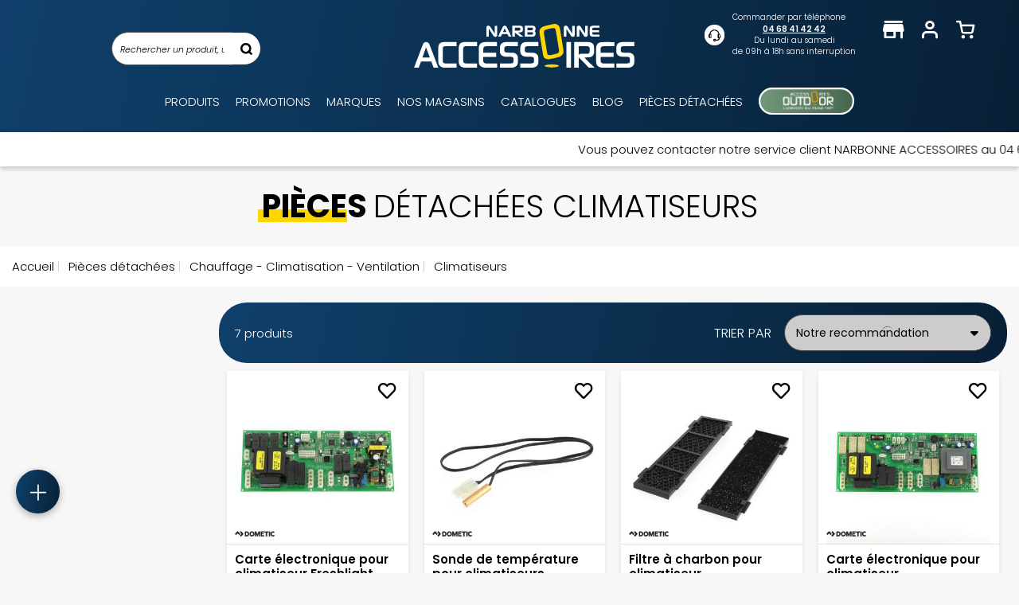

--- FILE ---
content_type: text/html;charset=UTF-8
request_url: https://www.narbonneaccessoires.fr/fr-fr/climatiseurs-c-78-tp-351.htm
body_size: 48434
content:

<!DOCTYPE html><html xmlns="http://www.w3.org/1999/xhtml" lang="fr" xml:lang="fr" data-params="{ breakpoints: [ 'dtp', 'tab', 'mob' ] }"><head><title>Pièces détachées pour climatisateur de toit de camping car</title><meta name="description" content="Achetez des pièces détachées pour climatisateur de toit de camping-car sur notre site et profitez d'un confort optimal lors de vos voyages."/><meta http-equiv="Content-Type" content="text/html; charset=utf-8"><meta http-equiv="Content-Language" content="fr"/><meta name="robots" content="index, follow"/><link rel="canonical" href="https://www.narbonneaccessoires.fr/fr-fr/climatiseurs-c-78-tp-351.htm" /><meta name="viewport" content="width=device-width, initial-scale=1.0" /><meta name="HandheldFriendly" content="true" /><meta name="theme-color" content="#FFF"><meta name="msapplication-navbutton-color" content="#FFF"><meta name="apple-mobile-web-app-capable" content="yes"><meta name="apple-mobile-web-app-status-bar-style" content="black-translucent"><meta name="generator" content="Solusquare" /><link rel="publisher" href="https://plus.google.com/" /><meta property="og:site_name" content="Marque" /><meta property="og:locale" content="FR_FR"/><link rel="preconnect" href="https://www.narbonneaccessoires.fr/fr-fr/"><link rel="dns-prefetch" href="https://cdn.narbonneaccessoires.fr/fr-fr/"><link rel="preload" href="https://cdn.narbonneaccessoires.fr/fr-fr/css/icons/icons_slq_layout-v-351.css" as="style"><link rel="stylesheet" href="https://cdn.narbonneaccessoires.fr/fr-fr/css/icons/icons_slq_layout-v-351.css"><link rel="preconnect" href="https://fonts.googleapis.com"><link rel="preconnect" href="https://fonts.gstatic.com" crossorigin><link
rel="preload"
href="https://fonts.googleapis.com/css2?family=Poppins:ital,wght@0,100;0,200;0,300;0,400;0,500;0,600;0,700;0,800;0,900;1,100;1,200;1,300;1,400;1,500;1,600;1,700;1,800;1,900&display=swap"
as="style"
onload="this.onload=null;this.rel='stylesheet'"
/><noscript><link
href="https://fonts.googleapis.com/css2?family=Poppins:ital,wght@0,100;0,200;0,300;0,400;0,500;0,600;0,700;0,800;0,900;1,100;1,200;1,300;1,400;1,500;1,600;1,700;1,800;1,900&display=swap"
rel="stylesheet" 
type="text/css"
/></noscript><link rel="preload" as="script" href="https://cdn.narbonneaccessoires.fr/fr-fr/javascript/lib/jquery-3.7.1.min.js"><link rel="preload" as="script" href="https://cdn.narbonneaccessoires.fr/fr-fr/javascript/min/slq.core.min-v-351.js"><link rel="preload" as="script" href="https://cdn.narbonneaccessoires.fr/fr-fr/javascript/min/slq.layout_menu_DTP_core.min-v-351.js"><link rel="preload" as="script" href="https://cdn.narbonneaccessoires.fr/fr-fr/javascript/min/slq.layout_menu_DTP_hover.min-v-351.js"><link rel="preload" as="script" href="https://cdn.narbonneaccessoires.fr/fr-fr/javascript/min/slq.lib_PLP.min-v-351.js"><link rel="preload" as="style" href="https://cdn.narbonneaccessoires.fr/fr-fr/css/min/slq.lib.min-v-351.css"><link rel="preload" as="image" href="https://cdn.narbonneaccessoires.fr//products_images/prod_24895/c_climatiseurs-dometic-pd000058-carte-electronique-pour-climatiseur-freshlight-1600-216019-0.jpg" /><link rel="preload" as="image" href="https://cdn.narbonneaccessoires.fr//products_images/prod_22751/c_climatiseurs-dometic-pd000065-sonde-de-temperature-pour-climatiseurs-215387-0.jpg" /><link rel="preload" as="image" href="https://cdn.narbonneaccessoires.fr//products_images/prod_22432/c_climatiseurs-dometic-pd000064-filtre-a-charbon-pour-climatiseur-215273-0.jpg" /><link rel="preload" as="image" href="https://cdn.narbonneaccessoires.fr//products_images/prod_21040/c_climatiseurs-dometic-pd000911-carte-electronique-pour-climatiseur-214822-0.jpg" /><link rel="icon" type="image/x-icon" href="https://www.narbonneaccessoires.fr/fr-fr/ximg/core_imgs/favicon.ico"/><style>
@charset "UTF-8";@font-face{font-family:icons_slq_layout;src:url(https://cdn.narbonneaccessoires.fr/fr-fr/fonts/icons/icons_slq_layout/icons_slq_layout.ttf?v=11) format("truetype"),url(https://cdn.narbonneaccessoires.fr/fr-fr/fonts/icons/icons_slq_layout/icons_slq_layout.woff?v=11) format("woff"),url(https://cdn.narbonneaccessoires.fr/fr-fr/fonts/icons/icons_slq_layout/icons_slq_layout.svg?v=11) format("svg");font-weight:400;font-style:normal;font-display:block}[class*=icon_slq-]{font-family:icons_slq_layout!important;display:inline-block;font-style:normal;font-weight:400;font-variant:normal;text-transform:none;line-height:1em;vertical-align:middle;-webkit-font-smoothing:antialiased;-moz-osx-font-smoothing:grayscale}[class*=icon_slq-].icon_slq-rtl:before{display:inline-block;transform:rotate(-90deg)}[class*=icon_slq-].icon_slq-rtr:before{display:inline-block;transform:rotate(90deg)}[class*=icon_slq-].icon_slq-rtb:before{display:inline-block;transform:rotate(180deg)}.icon_slq-caret:before{content:"\e914"}.icon_slq-search:before{content:"\e906"}.icon_slq-store:before{content:"\e90a"}.icon_slq-close:before{content:"\e90c"}.icon_slq-user:before{content:"\e910"}.icon_slq-arrow:before{content:"\e911"}.icon_slq-shopping-cart:before{content:"\e912"}.icon_slq-chevron:before{content:"\e916"}.icon_slq-filter-list:before{content:"\e921"}.icon_slq-heart:before{content:"\e923"}.icon_slq-home:before{content:"\e931"}.icon_slq-book:before{content:"\e934"}.icon_slq-find-location:before{content:"\e938"}.icon_slq-callcenter:before{content:"\e93f"}.icon_slq-logged_in:before{content:"\e940";color:#fff}.icon_slq-logged_in:after{content:"\e941";margin-left:-.998046875em;color:#4bae4f}html{font-family:"Poppins",sans-serif;font-weight:400;font-style:normal;-ms-text-size-adjust:100%;-webkit-text-size-adjust:100%}body{margin:0}header,nav,section{display:block}a{background-color:transparent}h1{font-size:2em;margin:.67em 0}img{border:0}button,input{color:inherit;font:inherit;margin:0}button{overflow:visible}button{text-transform:none}button{-webkit-appearance:button}button::-moz-focus-inner,input::-moz-focus-inner{border:0;padding:0}input{line-height:normal}input[type=checkbox]{box-sizing:border-box;padding:0}*,:after,:before{box-sizing:border-box}html{font-size:10px}a,body{color:#000}body{font-family:"Poppins",sans-serif;font-weight:400;font-style:normal;font-size:14px;line-height:1.428571429;background-color:#fff}button,input{font-family:inherit;font-size:inherit;line-height:inherit}a{text-decoration:none}img{vertical-align:middle}.h1,.h2,.h3,.h4,.h5,.h6,h1,h2,h3,h4,h5,h6{font-family:inherit;font-weight:600;line-height:1.1;color:inherit}h1,h2{margin-top:20px;margin-bottom:10px}h1{font-size:36px}h2{font-size:30px}.text-right{text-align:right}.text-center{text-align:center}ol,ul{margin-top:0}.container,.container-fluid{padding-right:15px;padding-left:15px;margin-right:auto;margin-left:auto}.container:after,.container:before{display:table;content:" "}.container:after{clear:both}.container-fluid:after,.container-fluid:before{display:table;content:" "}.container-fluid:after{clear:both}fieldset{padding:0;border:0}fieldset{min-width:0;margin:0}label{display:inline-block;max-width:100%;margin-bottom:5px;font-weight:400}input[type=checkbox]{margin:4px 0 0;line-height:normal}.form-control{display:block;font-size:14px;line-height:1.428571429;color:#000}.form-control{width:100%;background-color:#fff;background-image:none;border:1px solid #555;border-radius:0;box-shadow:inset 0 1px 1px rgba(0,0,0,.075)}.form-control::-moz-placeholder{color:#999;opacity:1}.form-control:-ms-input-placeholder{color:#999}.form-control::-webkit-input-placeholder{color:#999}.form-control::-ms-expand{background-color:transparent;border:0}.btn{display:inline-block;margin-bottom:0;font-weight:400;text-align:center;vertical-align:middle;touch-action:manipulation;background-image:none;border:1px solid transparent;padding:6px 25px;font-size:14px;line-height:1.428571429;border-radius:0}.fade{opacity:0}.dropdown{position:relative}.dropdown-menu{position:absolute;top:100%;left:0;z-index:1000;display:none;float:left;min-width:160px;padding:5px 0;margin:2px 0 0;font-size:14px;text-align:left;list-style:none;background-color:#fff;background-clip:padding-box;border:1px solid #ccc;border:1px solid rgba(0,0,0,.15);border-radius:0;box-shadow:0 6px 12px rgba(0,0,0,.175)}.btn-group{display:inline-block;vertical-align:middle}.input-group{display:table;border-collapse:separate}.input-group{position:relative}.input-group .form-control{position:relative;z-index:2;float:left;width:100%;margin-bottom:0}.input-group .form-control{display:table-cell}.input-group .form-control:first-child{border-top-right-radius:0;border-bottom-right-radius:0}.navbar{position:relative;min-height:50px;margin-bottom:20px;border:1px solid transparent}.navbar:after,.navbar:before{display:table;content:" "}.navbar:after{clear:both}.breadcrumb{padding:15px;list-style:none;background-color:transparent;border-radius:0}.breadcrumb>li{display:inline-block}.breadcrumb>li+li:before{padding:0 5px;color:#ccc;content:"| "}.close{float:right;font-size:21px;font-weight:700;line-height:1;color:#000;text-shadow:0 1px 0 #fff;opacity:.2}button.close{padding:0;background:0 0;border:0;-webkit-appearance:none;-moz-appearance:none;appearance:none}.modal{overflow:hidden}.modal{position:fixed;top:0;right:0;bottom:0;left:0;z-index:10020;display:none;-webkit-overflow-scrolling:touch;outline:0}.modal.fade .modal-dialog{transform:translate(0,-25%)}.modal-dialog{position:relative;width:auto;margin:10px}.modal-content{position:relative;background-color:#fff;background-clip:padding-box;border:1px solid #999;border:1px solid rgba(0,0,0,.2);border-radius:0;box-shadow:0 3px 9px rgba(0,0,0,.5);outline:0}.modal-header{padding:15px;border-bottom:1px solid #e5e5e5}.modal-header:after,.modal-header:before{display:table;content:" "}.modal-header:after{clear:both}.modal-header .close{margin-top:-2px}.modal-title{margin:0;line-height:1.428571429}.modal-body{position:relative;padding:15px}.clearfix:after,.clearfix:before{display:table;content:" "}.clearfix:after{clear:both}.pull-right{float:right!important}.hide{display:none!important}.hidden{display:none!important}.bold{font-weight:600}.text-center{justify-content:center}.breadcrumb,ol,ul{margin-bottom:0;list-style-type:none}.breadcrumb-content{background-color:#fff}.breadcrumb-content .breadcrumb>li+li:before{padding:0 3px}.btn{text-transform:uppercase;overflow:hidden;position:relative;white-space:normal;backface-visibility:hidden;letter-spacing:.05em}.form-control{box-shadow:none;padding:6px 20px 6px 10px;height:46px}.btn-group,.btn-group .dropdown-toggle{position:relative;text-align:left;line-height:22px}.btn-group .dropdown-toggle{padding-left:10px;padding-right:35px}.btn-group .dropdown-toggle:after{content:"\e914";font-family:icons_slq_layout;font-weight:900;font-size:10px;position:absolute;top:50%;right:7px;transform:translateY(-50%) rotate(180deg);line-height:32px}.btn-group .dropdown-toggle .value{display:inline-block;vertical-align:middle;width:100%;overflow:hidden;white-space:nowrap;text-overflow:ellipsis}.btn-group .dropdown-menu{left:auto;max-height:150px;overflow-y:auto;width:100%;padding:0;margin-top:0}.btn-group .dropdown-menu li{font-size:14px;padding:6px 10px}.btn-group .dropdown-menu li.selected{background-color:#eee}.modal-header{min-height:45px}@media (min-width:576px){.container{width:750px}.navbar{border-radius:0}.modal-dialog{width:780px;margin:30px auto}.modal-content{box-shadow:0 5px 15px rgba(0,0,0,.5)}}@media (min-width:992px){.container{width:970px}}@media (min-width:1024px){.container{width:1170px}.hidden-lg{display:none!important}}@media (max-width:576px){.container-fluid>.container{padding-left:0;padding-right:0}.text-right-xs{justify-content:right;text-align:right}.breadcrumb-content{margin-left:-15px;width:calc(100% + 30px)}.breadcrumb-content .breadcrumb{overflow-x:auto;white-space:nowrap}.breadcrumb-content .breadcrumb::-webkit-scrollbar{height:3px}.breadcrumb-content .breadcrumb::-webkit-scrollbar-track{background-color:#fff;border-radius:5px}.breadcrumb-content .breadcrumb::-webkit-scrollbar-thumb{background-color:#ccc;border-radius:5px}}@media (min-width:577px){.container{max-width:1570px;width:auto}.container-fluid{padding:0}}.grid-template{display:grid;grid-template-columns:1fr;grid-template-rows:1fr;margin-left:auto;margin-right:auto}.grid-template[data-grid_cols="1"]{grid-template-columns:1fr}.grid-template [data-grid_x="1"]{grid-column-start:1}.grid-template [data-grid_y="1"]{grid-row-start:1}.grid-template>div{min-width:0}.grid-template img{max-width:100%;height:auto}.custom_checkbox input{position:absolute;opacity:0;height:0;width:0}.custom_checkbox{position:relative;padding-left:25px;margin:0}.custom_checkbox .check{position:absolute;top:50%;left:0;height:18px;width:18px;border:1px solid #000;background-color:#fff;transform:translateY(-50%);z-index:10}.custom_checkbox .check:after{content:"";width:7px;height:11px;border:solid #000;border-width:0 2px 2px 0;transform:rotate(45deg) scale(0);position:absolute;left:5px;top:1px}.modal{z-index:10010}.modal .modal-dialog .modal-content{border-radius:10px}.modal-header .close{position:absolute;top:20px;right:25px;opacity:1;z-index:10;font-size:14px}.modal-header .modal-title{width:95%!important}.modal-body{width:100%!important}@media (min-width:577px){.modal-header .modal-title{font-size:1.2em}}@media (max-width:576px){.modal-header .modal-title{font-size:1.1em}}@media (max-width:575px){.modal-header{height:auto}.modal-header .close{font-size:1.2em;right:15px}}body,html{font-family:"Poppins",sans-serif;font-weight:400;font-style:normal;font-size:15px}*{margin:0;padding:0;border:0;text-decoration:none;box-sizing:border-box;-ms-overflow-style:-ms-autohiding-scrollbar}body,html{font-weight:300;position:relative}input:-webkit-autofill{-webkit-text-fill-color:inherit!important;-webkit-box-shadow:0 0 0 30px #fff inset!important}.mt20{margin-top:20px}.flex_auto,.flex_center,.flex_left,.flex_right{display:flex;flex-direction:row;flex-wrap:wrap;justify-content:space-between}.flex_center,.flex_left,.flex_right{justify-content:center}.flex_left,.flex_right{justify-content:flex-start}.flex_right{justify-content:flex-end}.flex_acenter{align-items:center}.custom-select select{-ms-grid-row:1;-ms-grid-column:1;outline:0;min-height:40px;border:1px solid #000;padding:.5em;font-size:1em;line-height:1.1;background-color:#fff;background-image:linear-gradient(to top,#f9f9f9,#fff 33%);grid-area:select;width:100%}.prod_card a{display:block}input:-webkit-autofill{-webkit-animation-name:autofill;-webkit-animation-fill-mode:both}input::-webkit-input-placeholder{color:#666;font-style:italic;font-size:14px;opacity:1}input::-moz-placeholder{color:#666;font-style:italic;font-size:14px;opacity:1}input:-ms-input-placeholder{color:#666;font-style:italic;font-size:14px;opacity:1}[display-stock_infos]{overflow:hidden;text-align:center;line-height:20px;height:23px;font-size:11px;font-family:"Poppins",sans-serif;font-weight:700;font-style:normal;text-transform:uppercase;padding:0 5px;border:1px solid transparent}[display-stock_infos].on_demand{border-color:#d25259;color:#d25259;background-color:#fff;font-size:10px}.prod_card{position:relative;z-index:1;padding-left:0;padding-right:0;height:100%}.prod_card>div{border-radius:2px;box-shadow:0 0 6px rgba(0,0,0,.05),0 5px 6px rgba(0,0,0,.05);position:relative;height:calc(100% - 20px);background-color:#fff}.prod_card .img{position:relative;margin:0 auto 10px;text-align:center}.prod_card .img:after{content:"";display:block;height:1px;background-color:#e2e2e2;position:absolute;bottom:0}.prod_card .img>img:not(.brand_img){height:auto!important;width:100%!important}.prod_card .img>.next,.prod_card .img>.prev{font-size:5px;position:absolute;top:50%;margin:-10px 0 0;display:none;z-index:10;width:20px;height:20px;background-color:#000;border-radius:100%;color:#fff;line-height:19px;text-align:center}.prod_card .img>.next{right:5px}.prod_card .img>.next>span{margin-right:-2px}.prod_card .img>.prev{left:5px}.prod_card .img>.prev>span{margin-left:-2px}.prod_card .img .img_index_list{position:absolute;bottom:10px;left:0;width:100%;display:flex;justify-content:center}.prod_card .img .img_index_list>div{width:5px;height:5px;background:rgba(0,0,0,.5);border-radius:100%;border:1px solid rgba(255,255,255,.5)}.prod_card .img .img_index_list>div:not(:last-child){margin-right:5px}.prod_card .img .img_index_list>div.selected{background-color:#000}.prod_card .img .brand_img{position:absolute;bottom:10px;left:0;width:50px;height:auto}.prod_card .infos{display:flex;flex-wrap:wrap;justify-content:flex-start;position:relative}.prod_card .infos .name{font-size:1rem;line-height:1.2rem;font-family:"Poppins",sans-serif;font-weight:600;font-style:normal;display:block;width:100%;height:36px;overflow:hidden;margin-top:0;margin-bottom:5px}.prod_card .infos .brand,.prod_card .infos .variante{line-height:1rem;color:#707070;height:15px;overflow:hidden;width:100%;margin-bottom:10px}.prod_card .infos .variante{font-size:.9em;text-overflow:ellipsis;white-space:nowrap}.prod_card .infos .desc{line-height:23px;padding-right:5px}.prod_card .infos .review{width:105px;margin-top:10px;margin-bottom:10px;height:14px;text-align:left}.prod_card .loyalty_placeholder{height:40px}.prod_card .add_btn .price:before{content:"";display:block;width:1px;height:calc(100% - 20px);position:absolute;top:10px;left:0;background-color:#000}.prod_card .add_btn{background:linear-gradient(102deg,#0f406b 0,#082036 100%) 0 0 no-repeat padding-box;justify-content:flex-start}.prod_card .add_btn,.prod_card .add_btn .price{color:#fff;display:flex;flex-wrap:wrap;align-items:center}.prod_card .add_btn .price{text-align:center;height:50px;position:relative;justify-content:center;width:45%}.prod_card .add_btn .price:before{background-color:#fff}.prod_card .add_wl_btn{position:absolute;right:15px;top:15px;z-index:10;font-size:20px;line-height:1em}@media (max-width:576px){body,html{min-width:320px;max-width:100%}[display-stock_infos]{width:90px}.prod_card>div{padding:5px 5px 0;margin:5px}.prod_card .img:after{left:-5px;width:calc(100% + 10px)}.prod_card .infos .desc{font-size:.8rem;width:calc(100% - 90px)}.prod_card .add_btn{margin-left:-5px;width:calc(100% + 10px)}}@media (min-width:577px){[display-stock_infos]{width:100px}.prod_card>div{padding:10px 10px 0;margin:10px}.prod_card .img:after{left:-10px;width:calc(100% + 20px)}.prod_card .infos .desc{font-size:1rem;width:50%}.prod_card .add_btn{margin-left:-10px;width:calc(100% + 20px)}}body{background-color:#f7f7f7}header.main .headerContainer .logo>a .logo_sticky{display:none}header.main{background:linear-gradient(102deg,#0f406b 0,#082036 100%) 0 0 no-repeat padding-box;box-shadow:0 3px 6px rgba(0,0,0,.2)}header.main .headerContainer{padding-top:15px}header.main .headerContainer .logo>a{display:inline-block;position:relative}header.main .headerContainer .header_act_menu .header_act .top [class*=icon_slq-]{position:relative;color:#fff}header.main .headerContainer .header_act_menu .header_act .top [class*=icon_slq-] .count{position:absolute;right:-11px;top:-7px}header.main .headerContainer .header_act_menu .header_act.account_block .top .icon_slq-logged_in{font-size:13px;position:absolute;transform:scale(0)}header.main+.top_header-doc{position:relative;z-index:5;box-shadow:0 3px 6px rgba(0,0,0,.2)}#nosto_search_form{display:none}#nosto_search_form.open{background: linear-gradient(102deg, #0f406b 0, #082036 100%) 0 0 no-repeat padding-box;display: block;width: auto;left: 0;margin: 0;right: 0;top: 0;min-height: 150px;padding: 40px 0;position: absolute;z-index: 10000;}.cover_layer{top:50%;left:0;right:0}.cover_layer{position:fixed;display:none;top:0;bottom:0;z-index:1500}.cover_layer:before{content:"";display:block;width:100%;height:100%;position:absolute;top:0;left:0;background:rgba(0,0,0,.2);z-index:10}.quick_links_remote{position:fixed;bottom:20px;z-index:900;text-align:center}.quick_links_remote ul.quick_links_remote-content{max-height:0;opacity:0;overflow:hidden;background:linear-gradient(102deg,#0f406b 0,#082036 100%) 0 0 no-repeat padding-box;border-radius:65px;width:55px;margin-bottom:10px;padding-top:25px;padding-bottom:25px;box-shadow:0 3px 10px 0 rgba(0,0,0,.3)}.quick_links_remote ul.quick_links_remote-content li{width:100%}.quick_links_remote ul.quick_links_remote-content li:not(:last-child){margin-bottom:10px}.quick_links_remote ul.quick_links_remote-content li:first-child{margin-top:-10px}.quick_links_remote ul.quick_links_remote-content li a{display:block;text-align:center;color:#fff}.quick_links_remote ul.quick_links_remote-content li a [class*=icon_slq-]{font-size:10px}.quick_links_remote ul.quick_links_remote-content li a .txt{font-size:9px;line-height:12px}.quick_links_remote button.quick_links_remote-button{height:55px;background:linear-gradient(102deg,#0f406b 0,#082036 100%) 0 0 no-repeat padding-box;color:#fff;width:55px;line-height:55px;text-align:center;border-radius:100%;font-size:15px;z-index:5;display:inline-block;box-shadow:0 3px 10px 0 rgba(0,0,0,.3)}.quick_links_remote button.quick_links_remote-button>span{line-height:55px;transform:rotate(45deg)}[class^=iconcat-]{display:inline-block;vertical-align:middle;background-color:transparent;background-image:url(https://cdn.narbonneaccessoires.fr/fr-fr/ximg/sprites/icons_cat.svg);background-size:807px 27px;background-repeat:no-repeat;background-position:0 0;width:27px;height:27px}.iconcat-c37,.iconcat-c63{background-position:-53px 0}.iconcat-c48{background-position:-80px 0}.iconcat-c61,.iconcat-c68{background-position:-106px 0}.iconcat-c40,.iconcat-c71{background-position:-134px 0}.iconcat-c47,.iconcat-c78{background-position:-161px 0}.iconcat-c62{background-position:-213px 0}.iconcat-c44,.iconcat-c75{background-position:-241px 0}.iconcat-c56,.iconcat-c64{background-position:-268px 0}.iconcat-c59,.iconcat-c66{background-position:-294px 0}.iconcat-c58{background-position:-322px 0}.iconcat-c60,.iconcat-c67{background-position:-350px 0}.iconcat-c46,.iconcat-c77{background-position:-402px 0}.iconcat-c82{background-position:-457px 0}.iconcat-c42,.iconcat-c73{background-position:-485px 0}.iconcat-c45,.iconcat-c76{background-position:-511px 0}.iconcat-c49,.iconcat-c79{background-position:-540px 0}.iconcat-c39{background-position:-566px 0}.iconcat-c57,.iconcat-c65{background-position:-645px 0}.iconcat-c80{background-position:-673px 0}.iconcat-c41,.iconcat-c72{background-position:-698px 0}.iconcat-c43,.iconcat-c74{background-position:-727px 0}.iconcat-c38,.iconcat-c69{background-position:-754px 0}@media (min-width:1025px){header.main{padding-left:15px;padding-right:15px}header.main,header.main .headerContainer{position:relative}header.main .headerContainer .logo{width:240px;text-align:center;height:64px;margin:15px auto 0}header.main .headerContainer .logo>a .logo_classic{width:277px;height:55px}header.main .headerContainer .header_act_menu{display:flex;flex-direction:row;flex-wrap:wrap;justify-content:flex-end;position:absolute;top:15px;right:0;padding-right:30px}header.main .headerContainer .header_act_menu .header_act{position:relative;width:45px}header.main .headerContainer .header_act_menu .header_act.menu_mob{display:none}header.main .headerContainer .header_act_menu .header_act .top [class*=icon_slq-]{font-size:1.5em}header.main .headerContainer .header_act_menu .header_act.account_block .top .icon_slq-logged_in{top:11px;right:1px}header.main .headerContainer .subLayer{position:absolute;right:0;z-index:9999;width:355px;height:0;overflow:hidden;opacity:0;box-shadow:rgba(50,50,93,.25) 0 13px 27px -5px,rgba(0,0,0,.3) 0 8px 16px -8px;border-radius:5px}body:not(.sticky_header) header.main .headerContainer .subLayer{top:calc(100% - 5px)}header.main .headerContainer>[name=quick_search_form] .form-control{padding-right:10px}header.main .headerContainer>[name=quick_search_form] .form-control::-moz-placeholder{font-size:11px;color:inherit}body:not(.sticky_header) header.main .headerContainer>[name=quick_search_form]{position:absolute;top:0;left:10%;width:15%;margin-top:40px}body:not(.sticky_header) header.main .headerContainer>[name=quick_search_form] .input-group{position:relative;padding-right:35px;width:100%}body:not(.sticky_header) header.main .headerContainer>[name=quick_search_form] .input-group .form-control{border-radius:40px 0 0 40px;border-right:0;height:42px}body:not(.sticky_header) header.main .headerContainer>[name=quick_search_form] .input-group label{position:absolute;top:1px;right:0;width:35px;height:calc(100% - 2px);display:flex;justify-content:center;align-items:center;background-color:#fff;border-radius:0 40px 40px 0}.mainFooter .footer-infos .footer-infos-col .footer-infos-title [class*=icon_slq-]{display:none}}@media (max-width:1024px){header.main .headerContainer .logo{text-align:center;padding-bottom:10px}header.main .headerContainer .header_act_menu .menu_mob .top>span{position:relative;width:30px;height:20px;overflow:hidden;display:block;margin:0 auto}header.main .headerContainer .header_act_menu .menu_mob .top>span:after,header.main .headerContainer .header_act_menu .menu_mob .top>span:before,header.main .headerContainer .header_act_menu .menu_mob .top>span>span{position:absolute;left:0;right:0;margin-top:-2px;background:#fff;height:15%}header.main .headerContainer .header_act_menu .menu_mob .top>span:before{top:10%;content:""}header.main .headerContainer .header_act_menu .menu_mob .top>span>span{top:50%}header.main .headerContainer .header_act_menu .menu_mob .top>span:after{top:90%;content:""}header.main .headerContainer>[name=quick_search_form]{margin-bottom:10px}header.main .headerContainer>[name=quick_search_form] .input-group{position:relative;padding-right:35px;width:100%}header.main .headerContainer>[name=quick_search_form] .input-group .form-control{border-radius:40px 0 0 40px;border-right:0;height:42px}header.main .headerContainer>[name=quick_search_form] .input-group label{position:absolute;top:1px;right:0;width:35px;height:calc(100% - 2px);display:flex;justify-content:center;align-items:center;background-color:#fff;border-radius:0 40px 40px 0}.mainFooter .footer-infos .footer-infos-col .footer-infos-title [class*=icon_slq-]{font-size:10px}}@media (max-width:576px){header.main .headerContainer .logo>a .logo_classic{width:140px;height:43px}header.main .headerContainer .header_act_menu .header_call_center{display:none}header.main .headerContainer .header_act_menu .header_act.account_block .top .icon_slq-logged_in{top:5px;right:1px}.quick_links_remote{left:10px}}@media (min-width:576px) and (max-width:1024px){header.main .headerContainer .logo>a .logo_classic{width:195px;height:60px}header.main .headerContainer .header_act_menu .header_act.account_block .top .icon_slq-logged_in{top:6px;right:29px}}@media (min-width:577px){header.main .headerContainer .header_act_menu .header_call_center{display:flex;justify-content:flex-start;align-items:center;flex-wrap:wrap;color:#fff;margin-right:25px}header.main .headerContainer .header_act_menu .header_call_center .left{width:25px;height:25px;background-color:#fff;border-radius:100%;text-align:center;line-height:25px}header.main .headerContainer .header_act_menu .header_call_center .left>span{font-size:15px;color:#000}header.main .headerContainer .header_act_menu .header_call_center .right{width:calc(100% - 25px);padding-left:10px;font-size:10px}header.main .headerContainer .header_act_menu .header_call_center .right a{color:#fff;font-family:"Poppins",sans-serif;font-weight:600;font-style:normal;text-decoration:underline;display:block;text-align:center;line-height:1.5em}header.main .headerContainer .header_act_menu .header_act{position:relative;padding-top:10px;text-align:center;z-index:9999}header.main .headerContainer .header_act_menu .header_act .bottom{position:absolute;top:calc(100% + 10px);left:0;width:calc(200% + 0px);transform:translateX(-25%);padding:3px 0;background-color:#fff;color:#000;border-radius:20px;font-size:11px;opacity:0}.quick_links_remote{left:20px}}@media (min-width:768px) and (max-width:1024px){header.main .headerContainer .header_act_menu .header_call_center{position:absolute;top:5px;left:80px}}@media (max-width:1024px) and (min-width:768px) and (max-width:1024px){header.main .headerContainer>[name=quick_search_form]{margin-left:15px;margin-right:15px}}@media (min-width:1025px){.mainNav,.mainNav .mainNav-content{display:flex;flex-direction:row;justify-content:space-between;align-items:center;flex-wrap:wrap}.mainNav .mainNav-content{width:100%;padding-top:15px;padding-bottom:10px}.mainNav .mainNav-content nav.navbar{display:block;z-index:8000;position:initial;min-height:auto}.mainNav .mainNav-content nav.navbar[data-type=main_menu]{margin:0 auto}.mainNav .mainNav-content nav.navbar .contentMenu{margin-top:0;height:auto;overflow:hidden}.mainNav .mainNav-content nav.navbar .contentMenu>div{padding:0 10px;line-height:35px}.mainNav .mainNav-content nav.navbar .contentMenu>div:last-child{padding-right:0}.mainNav .mainNav-content nav.navbar .contentMenu>div:first-child{padding-left:0}.mainNav .mainNav-content nav.navbar .contentMenu>div a{display:block;position:relative;text-transform:uppercase;color:#fff}.mainNav .mainNav-content nav.navbar .contentMenu>div a:not(.image_menu):after{content:"";width:100%;height:1px;background-color:#ffd600;opacity:0;position:absolute;left:0;bottom:11px}.mainNav .mainNav-content nav.navbar .contentMenu>div a .icon{display:none}.mainNav .mainNav-content nav.navbar .contentMenu>div.selected a:after{opacity:1;bottom:5px}}@media (min-width:1025px) and (min-width:1025px){.mainNav .mainNav-content nav.navbar .mainNavLayer{height:0;left:0;position:absolute;top:100%;margin:0 auto;opacity:0;max-height:690px}.mainNav .mainNav-content nav.navbar .mainNavLayer.menu_image{overflow-y:auto}.mainNav .mainNav-content nav.navbar .mainNavLayer>div .catalog{position:relative}.mainNav .mainNav-content nav.navbar .mainNavLayer>div .catalog .catalog-list{max-height:690px}}.mainNavLayer{width:100%;z-index:8000;font-size:14px;background-color:#fff;overflow:hidden}@media (min-width:1025px){.mainNavLayer .image-menu{position:absolute}.mainNavLayer>div .catalog{position:relative;max-width:1920px;margin:0 auto}.mainNavLayer>div .catalog .catalog-list{overflow-y:auto;overflow-x:visible;width:30%;background-color:#f4f4f4;padding:20px 0}.mainNavLayer>div .catalog .catalog-list .cat-decale .col-decale::-webkit-scrollbar,.mainNavLayer>div .catalog .catalog-list::-webkit-scrollbar{width:8px}.mainNavLayer>div .catalog .catalog-list .cat-decale .col-decale::-webkit-scrollbar-track,.mainNavLayer>div .catalog .catalog-list::-webkit-scrollbar-track{background-color:#d8d8d8;border-radius:5px}.mainNavLayer>div .catalog .catalog-list .cat-decale .col-decale::-webkit-scrollbar-thumb,.mainNavLayer>div .catalog .catalog-list::-webkit-scrollbar-thumb{background-color:#707070;border-radius:5px}.mainNavLayer>div .catalog .catalog-list .cat-decale{margin:0 auto;clear:both;z-index:10;overflow:hidden}.mainNavLayer>div .catalog .catalog-list .cat-decale>a{font-size:14px;display:inline-block;width:100%;position:relative}.mainNavLayer>div .catalog .catalog-list .cat-decale>a .libelle{display:flex;flex-direction:row;flex-wrap:wrap;justify-content:flex-start;align-items:center}.mainNavLayer>div .catalog .catalog-list .cat-decale>a .libelle [class^=iconcat-]{width:27px;height:27px;text-align:center;display:flex;align-items:center;justify-content:center}.mainNavLayer>div .catalog .catalog-list .cat-decale>a .libelle [class^=iconcat-]:before{font-size:15px}.mainNavLayer>div .catalog .catalog-list .cat-decale>a .libelle .txt{width:calc(100% - 30px);padding-left:10px;padding-right:20px;text-transform:uppercase;font-size:13px}.mainNavLayer>div .catalog .catalog-list .cat-decale>a .icon{opacity:0;position:absolute;top:50%;right:0;transform:translateY(-50%)}.mainNavLayer>div .catalog .catalog-list .cat-decale>a:not(.other){line-height:15px;padding:5px 5px 5px 20%}.mainNavLayer>div .catalog .catalog-list .cat-decale .image-menu{background-position:0 0;background-repeat:no-repeat;background-size:contain;z-index:15;top:20px;background-color:transparent;display:block;left:50%}.mainNavLayer>div .catalog .catalog-list .cat-decale .image-menu[data-menu_doc="0"]{width:44%}.mainNavLayer>div .catalog .catalog-list .cat-decale .col-decale{position:absolute;left:30%;top:0;width:20%;height:100%;padding:20px 0;overflow-y:auto}.mainNavLayer>div .catalog .catalog-list .cat-decale .sousCat-decale{clear:both;padding:0 20px;margin-left:0;z-index:10;width:100%;top:0}.mainNavLayer>div .catalog .header_cat{display:none}.mainNavLayer>div .catalog:before{content:"";display:block;background-color:#f4f4f4;position:absolute;top:0;left:-50%;height:100%;width:50%}}@media (max-width:1024px){.mainNav nav.navbar{margin:0;height:auto}.mainNav nav.navbar:last-child{border-bottom:1px solid #e2e2e2}.mainNav nav.navbar .contentMenu{margin:0;padding:0}.mainNav nav.navbar .contentMenu>div{position:relative;display:block;text-align:left;top:auto;padding:0;line-height:inherit;width:100%}.mainNav nav.navbar .contentMenu>div>a{text-transform:uppercase;font-size:19px;padding:15px;display:block;border-top:1px solid #e2e2e2}.mainNav nav.navbar .contentMenu>div>a .icon{display:none;font-size:15px}.mainNav nav.navbar .mainNavLayer{position:fixed;left:-100%;overflow-y:auto;margin:0;background-color:#fff;opacity:1;top:0;width:100%;height:100%;z-index:10;padding-top:57px}.mainNav nav.navbar .mainNavLayer .header_cat{margin:0;font-size:1.3em;display:flex;justify-content:left;align-items:center;background-color:#000;position:fixed;top:0;left:-100%;width:100%;z-index:10}.mainNav nav.navbar .mainNavLayer .header_cat div.back{width:15%;color:#0b1223;padding-top:15px;padding-bottom:15px;background-color:#fff;max-width:56px}.mainNav nav.navbar .mainNavLayer .header_cat div.libelle-lvl1{width:85%;text-transform:uppercase;white-space:nowrap;text-overflow:ellipsis;overflow:hidden;text-align:left}.mainNav nav.navbar .mainNavLayer .cat-decale>a .libelle{display:flex;flex-direction:row;flex-wrap:wrap;justify-content:flex-start;align-items:center}.mainNav nav.navbar .mainNavLayer .cat-decale{overflow:hidden;padding:0;margin:0;position:initial;width:100%}.mainNav nav.navbar .mainNavLayer .cat-decale>a{display:block;border-bottom:1px solid #ccc;position:relative;padding:15px;font-size:16px;line-height:20px}.mainNav nav.navbar .mainNavLayer .cat-decale>a:not(.other){margin:0;height:auto;width:100%}.mainNav nav.navbar .mainNavLayer .cat-decale>a .libelle [class^=iconcat-]{text-align:center}.mainNav nav.navbar .mainNavLayer .cat-decale>a .libelle [class^=iconcat-]:before{font-size:23px}.mainNav nav.navbar .mainNavLayer .cat-decale>a .libelle .txt{width:calc(100% - 27px);padding-left:15px;padding-right:20px}.mainNav nav.navbar .mainNavLayer .cat-decale>a .icon{display:none;font-size:15px;position:absolute;top:50%;right:0;transform:translateY(-50%)}.mainNav nav.navbar .mainNavLayer .cat-decale .col-decale{position:fixed;top:57px;left:0;overflow-y:auto;margin:0;background-color:#fff;padding-top:0;opacity:1;width:100%;height:calc(100% - 57px);z-index:10;overflow-x:hidden;transform:translateX(-100%)}}@media (max-width:1024px) and (min-width:576px) and (max-width:1024px){header.main .headerContainer .subLayer{top:137px;height:calc(100vh - 56px);width:50vw}header.main .mainNav{top:137px;width:50vw}}@media (max-width:1024px){header.main{position:relative}header.main .headerContainer .header_act_menu .header_act:not(.menu_mob):not(.account_block):not(.cart_block){display:none}header.main .headerContainer .header_act_menu .header_act.menu_mob{display:block;position:absolute;top:20px;left:15px;width:30px;padding:0;z-index:7900}header.main .headerContainer .header_act_menu .header_act.menu_mob .bottom{display:none}header.main .headerContainer .header_act_menu .header_act.account_block{position:absolute;top:15px;right:calc(10% + 10px)}header.main .headerContainer .header_act_menu .header_act.cart_block{position:absolute;top:15px;right:10px}header.main .headerContainer .header_act_menu .header_act.account_block,header.main .headerContainer .header_act_menu .header_act.cart_block{text-align:center;width:10%;padding:0}header.main .headerContainer .header_act_menu .header_act.account_block .top,header.main .headerContainer .header_act_menu .header_act.cart_block .top{font-size:1.4em}header.main .headerContainer .header_act_menu .header_act.account_block .bottom,header.main .headerContainer .header_act_menu .header_act.cart_block .bottom{display:none}header.main .headerContainer .subLayer{position:fixed;right:0;background-color:#fff;overflow-x:hidden;overflow-y:auto;z-index:7800;transform:translate3d(100%,0,0)}header.main .mainNav{position:fixed;left:0;height:calc(100vh - 120px);background-color:#fff;z-index:7800;transform:translate3d(-100%,0,0)}header.main .mainNav .mainNav-content{height:calc(100% - 65px);overflow-x:hidden;overflow-y:auto}}.prod_card .add_btn .btn,.prod_card .loyalty_layer .price .best{width:100%;font-family:"Poppins",sans-serif;font-weight:700;font-style:normal;}.prod_card .add_btn .btn{background-color:transparent;color:#fff;border-radius:0;padding:0 5px;width:55%}.prod_card .add_btn .price .lbl,.prod_card .add_btn .price .old{width:100%;font-size:11px;margin-bottom:-15px}.prod_card .add_btn .price .old{text-decoration:line-through}[display-promo_lbl].type_promo_2{border-color:#ef7215;color:#ef7215;background-color:#fff}[display-stock_infos].not_in_stock{border-color:#f2b239;color:#f2b239;background-color:#fff}[display-stock_infos].in_stock{border-color:#29a345;color:#29a345;background-color:#fff}.prod_card .img .discount,.prod_card .img .picto{position:absolute;z-index:10;top:5px;left:5px}.discount_1{border-color:#fd8800}.discount_2{border-color:#55b5e7}.discount_3{border-color:#41ac79}.discount_4{border-color:#eec747}.discount_5{border-color:#dd6456}.btn-block{display:block;width:100%}.btn-neutral{background-color:transparent;padding:0;border:0;text-transform:none;letter-spacing:normal;backface-visibility:inherit;line-height:1em}.btn-main_act,.btn-main_act:active{background:linear-gradient(102deg,#0f406b 0,#082036 100%) no-repeat padding-box}.btn-main_act{color:#fff;font-family:"Poppins",sans-serif;font-weight:700;font-style:normal;padding-top:15px;padding-bottom:15px}.btn-default{font-size:14px;line-height:26px;padding-top:11px;padding-bottom:11px;font-family:"Poppins",sans-serif;font-weight:600;font-style:normal;border-color:#000}.btn-default,.btn-default:hover{background-color:#fff;color:#000}.custom-select select{-ms-grid-row:1;-ms-grid-column:1;outline:0;min-height:40px;border:1px solid;padding:.5em;font-size:1em;cursor:pointer;line-height:1.1;background-color:#fff;background-image:linear-gradient(to top,#f9f9f9,#fff 33%);grid-area:select;width:100%}.custom_checkbox.right{padding-left:0;padding-right:25px}.custom_checkbox.right .check{left:auto;right:0}.small,small{font-size:85.7142857143%}.flex_abottom{align-items:flex-end}.mb10{margin-bottom:10px}.btn.disabled,.btn[disabled],fieldset[disabled] .btn{cursor:not-allowed;filter:alpha(opacity = 65);opacity:.65;box-shadow:none}.btn-main_act{color:#fff;font-family:"Poppins",sans-serif;font-weight:700;font-style:normal;padding-top:15px;padding-bottom:15px}.title-main{max-width:1570px;margin:0 auto 10px;padding:0 20px}.title-main.center{text-align:center;padding-left:5px;padding-right:5px}.title-main.left{text-align:left}.title-main.right{text-align:right}.title-main>div,.title-main>h1,.title-main>h2,.title-main>h3,.title-main>h4{text-transform:uppercase;margin:0;position:relative;line-height:1em}.title-main>div>span,.title-main>h1>span,.title-main>h2>span,.title-main>h3>span,.title-main>h4>span{position:relative}.title-main>div>span.semibold>span:not(.highlight),.title-main>h1>span.semibold>span:not(.highlight),.title-main>h2>span.semibold>span:not(.highlight),.title-main>h3>span.semibold>span:not(.highlight),.title-main>h4>span.semibold>span:not(.highlight){font-family:"Poppins",sans-serif;font-weight:600;font-style:normal;}.title-main>div>span.bold>span:not(.highlight),.title-main>h1>span.bold>span:not(.highlight),.title-main>h2>span.bold>span:not(.highlight),.title-main>h3>span.bold>span:not(.highlight),.title-main>h4>span.bold>span:not(.highlight){font-family:"Poppins",sans-serif;font-weight:700;font-style:normal;}.title-main>div>span.black>span:not(.highlight),.title-main>h1>span.black>span:not(.highlight),.title-main>h2>span.black>span:not(.highlight),.title-main>h3>span.black>span:not(.highlight),.title-main>h4>span.black>span:not(.highlight){font-family:"Poppins",sans-serif;font-weight:900;font-style:normal;}.title-main>div>span+span,.title-main>div>span:not(.bold):not(.highlight),.title-main>div>span>span:not(.highlight),.title-main>h1>span+span,.title-main>h1>span:not(.bold):not(.highlight),.title-main>h1>span>span:not(.highlight),.title-main>h2>span+span,.title-main>h2>span:not(.bold):not(.highlight),.title-main>h2>span>span:not(.highlight),.title-main>h3>span+span,.title-main>h3>span:not(.bold):not(.highlight),.title-main>h3>span>span:not(.highlight),.title-main>h4>span+span,.title-main>h4>span:not(.bold):not(.highlight),.title-main>h4>span>span:not(.highlight){position:relative;z-index:10}.title-main p{margin:15px 0 0}.title-main .highlight{content:"";display:block;position:absolute;left:-5px;z-index:5;height:.4em;top:0.8em;width:80%}.title-main a{font-size:.9rem;display:inline-block;margin-top:15px;color:#2c2c2c;text-decoration:underline}.title-main a>span[class*=icon_slq-]{margin-right:.5rem;font-size:.8rem}@media (min-width:577px){.title-main>div,.title-main>h1,.title-main>h2,.title-main>h3,.title-main>h4{font-size:40px}.title-main .highlight{max-width:150px}}@media (max-width:576px){.title-main>div,.title-main>h1,.title-main>h2,.title-main>h3,.title-main>h4{font-size:20px;line-height:1.5em}.title-main .highlight{max-width:105px}}
.cross .splide .splide__track,.splide[data-slide_padding_right="10%"] .splide__track{padding-right:10%}@media (min-width:1025px){.splide[data-slide_dtp="4"] .splide__slide{width:calc(25% - 15px)}.splide[data-slide_gap_dtp="20"] .splide__slide{margin-right:20px}}@media (max-width:576px){.splide[data-slide_mob="2"] .splide__slide{width:calc(50% - 10px)}.splide[data-slide_gap_mob="20"] .splide__slide{margin-right:20px}}
</style><style>
.headerList>div.default{padding:10px}.headerList .title-main{margin-top:20px;margin-bottom:20px}.PLP-template .PLP-prods_list .top_filters{position:relative;padding:15px 20px;background:linear-gradient(102deg,#0f406b 0,#082036 100%) 0 0 no-repeat padding-box;border-radius:35px}.PLP-template .PLP-prods_list .top_filters[data-is_filters_loading="1"] .dspFiltersMob,.PLP-template .PLP-prods_list .top_filters[data-is_filters_loading="1"] .sort,.custom-select{position:relative}.PLP-template .PLP-prods_list .top_filters .lbl{color:#fff;text-transform:uppercase;margin-right:1em;line-height:1.3em;font-size:1.1em;font-weight:300}.custom-select{display:inline-block;color:#000;height:46px;margin:0;font-size:18px;line-height:41px;transition:.25s}.custom-select:before{display:block;content:"\e914";font-family:icons_slq_layout;font-size:11px;color:#000;background-color:#fff;position:absolute;top:1px;right:3px;transform:rotate(180deg);width:40px;line-height:44px;text-align:center;z-index:10;pointer-events:none}.custom-select select{display:inline-block;vertical-align:top;width:100%;height:100%;color:inherit;cursor:pointer;outline:0;background:0 0;border:1px solid;font-family:inherit;line-height:inherit;padding-right:40px;padding-left:15px;text-overflow:ellipsis;font-size:14px}.PLP-template .PLP-prods_list .top_filters .sort>.custom-select:before{border-top-left-radius:22px;border-bottom-left-radius:22px;right:1px}.PLP-template .PLP-prods_list .top_filters .sort>.custom-select select{border-radius:40px;background-color:#fff;padding-left:10px}.PLP-template .PLP-prods_list .top_filters[data-is_filters_loading="1"] .sort:before{content:"";display:block;height:100%;background-color:rgba(255,255,255,.5);border-radius:40px;position:absolute;top:0;z-index:100}.PLP-template .PLP-prods_list .top_filters[data-is_filters_loading="1"] .sort:after{content:"";display:block;width:20px;height:20px;background:url(https://cdn.narbonneaccessoires.fr/fr-fr/ximg/core_imgs/loader_list.svg) center center/contain no-repeat;position:absolute;top:50%;transform:translate(-50%,-50%);z-index:150}.PLP-template .PLP-prods_list .top_filters[data-is_filters_loading="1"] .dspFiltersMob:before{content:"";display:block;width:100%;height:100%;background-color:rgba(255,255,255,.5);border-radius:40px;position:absolute;top:0;left:0;z-index:100}.PLP-template .PLP-prods_list .top_filters[data-is_filters_loading="1"] .dspFiltersMob:after{content:"";display:block;width:20px;height:20px;background:url(https://cdn.narbonneaccessoires.fr/fr-fr/ximg/core_imgs/loader_list.svg) center center/contain no-repeat;position:absolute;top:50%;left:50%;transform:translate(-50%,-50%);z-index:150}@media (min-width:1025px){.PLP-template .PLP-prods_list .top_filters .sort>.custom-select{width:260px}.PLP-template .PLP-prods_list .top_filters[data-is_filters_loading="1"] .sort:before{width:260px;right:0}.PLP-template .PLP-prods_list .top_filters[data-is_filters_loading="1"] .sort:after{right:110px}}@media (max-width:1024px){.PLP-template .PLP-prods_list .top_filters .sort>.custom-select,.PLP-template .PLP-prods_list .top_filters .sort>.lbl{position:absolute;top:0;left:0;width:100%;height:100%}.PLP-template .PLP-prods_list .top_filters .sort>.lbl{line-height:40px;border-radius:40px;background-color:#fff;pointer-events:none;z-index:10}.PLP-template .PLP-prods_list .top_filters .sort>.custom-select:before{line-height:37px}}.PLP-template .PLP-prods_list .top_filters .sort .btn-group .dropdown-toggle{padding-top:5px;padding-bottom:5px;height:auto;border-radius:40px}.PLP-template .PLP-prods_list .top_filters .sort .btn-group .dropdown-toggle .value{line-height:30px}.PLP-template .PLP-prods_list .top_filters .nb_prods{color:#fff}@font-face{font-family:narbonne_categories;src:url(https://cdn.narbonneaccessoires.fr/fr-fr/fonts/cat_nav_icons/narbonne_categories.eot?);src:url(https://cdn.narbonneaccessoires.fr/fr-fr/fonts/cat_nav_icons/narbonne_categories.eot?#iefix) format("embedded-opentype"),url(https://cdn.narbonneaccessoires.fr/fr-fr/fonts/cat_nav_icons/narbonne_categories.woff) format("woff"),url(https://cdn.narbonneaccessoires.fr/fr-fr/fonts/cat_nav_icons/narbonne_categories.ttf) format("truetype"),url(https://cdn.narbonneaccessoires.fr/fr-fr/fonts/cat_nav_icons/narbonne_categories.svg#narbonne_categories) format("svg");font-weight:400;font-style:normal;font-display:block}[class*=iconcat-]:before{display:inline-block;font-family:narbonne_categories!important;font-style:normal!important;font-weight:400!important;font-variant:normal!important;text-transform:none!important;speak:none;line-height:1;-webkit-font-smoothing:antialiased;-moz-osx-font-smoothing:grayscale}@media (min-width:1025px){.PLP-template section.PLP-filters{width:20%;margin-top:80px}.PLP-template .PLP-prods_list{width:80%;padding-left:10px}.PLP-template .PLP-prods_list .top_filters .sort{width:40%}.PLP-template .PLP-prods_list .top_filters .sort .btn-group{width:220px}.PLP-template .PLP-prods_list .top_filters .dspFiltersMob{display:none}.PLP-template .PLP-prods_list .prods .grid>[data-index]{width:25%}}@media (max-width:1024px){.PLP-template .PLP-prods_list{width:100%}.PLP-template{padding:0}.PLP-template section.PLP-filters{position:fixed;top:0;right:0;height:100%;margin:0;width:100%;background-color:#fff;padding:0;border:0;z-index:10001;transform:translate3d(100%,0,0)}.PLP-template .PLP-prods_list .top_filters .sort{position:relative}.PLP-template .PLP-prods_list .top_filters .sort>.lbl{width:100%;text-align:center;color:#000}.PLP-template .PLP-prods_list .top_filters .sort .btn-group{position:absolute;top:0;left:0;width:100%;height:100%}.PLP-template .PLP-prods_list .top_filters .sort .btn-group .dropdown-toggle{border:0;padding:0;background:0 0;height:100%;width:100%}.PLP-template .PLP-prods_list .top_filters .dspFiltersMob,.PLP-template .PLP-prods_list .top_filters .sort{width:calc(50% - 5px);background-color:#fff;border-radius:40px;height:40px;line-height:40px}.PLP-template .PLP-prods_list .top_filters .dspFiltersMob .btn{background:0 0;padding:0}.PLP-template .PLP-prods_list .top_filters .dspFiltersMob .btn [class*=icon_slq-]{margin-left:10px}.PLP-template .PLP-prods_list .top_filters .nb_prods,.PLP-template .PLP-prods_list .top_filters .sort .btn-group .dropdown-toggle .value{display:none}.PLP-template .PLP-prods_list .prods .grid{margin-left:-10px;width:calc(100% + 20px)}}@media (min-width:576px) and (max-width:1024px){.PLP-template .PLP-prods_list .prods .grid>[data-index]{width:33.33%}}@media (max-width:576px){.PLP-template .PLP-prods_list .prods .grid>[data-index]{width:50%}}.add_to_compare{margin:0;padding-bottom:10px}.add_to_compare label{font-size:12px}.PLP-template .filters_nav .filters_nav-head{text-align:center}.PLP-template .filters_nav .filters_nav-head a{color:#fff}.PLP-template .filters_nav .filters_nav-head a>[class*=icon_slq-]{margin-right:.25em;border:1px solid;border-radius:100%;font-size:8px;width:20px;height:20px;line-height:20px;text-align:center}.PLP-template .filters_nav .filters_nav-head a>[class*=icon_slq-]:before{top:-1px;position:relative;left:1px}.PLP-template .filters_nav .filters_nav-list{background-color:#fff;padding:10px}.PLP-template .filters_nav .filters_nav-list li:not(:last-child){padding-bottom:5px}.PLP-template .filters_nav .filters_nav-list li a{display:block;font-size:15px}@media (min-width:1025px){.PLP-template .filters_nav{margin-bottom:15px}.PLP-template .filters_nav .filters_nav-head{background:linear-gradient(102deg,#0f406b 0,#082036 100%) no-repeat padding-box;border-radius:15px 15px 0 0;padding:15px}.PLP-template .filters_nav .filters_nav-list{max-height:500px;overflow-y:auto;box-shadow:0 0 6px rgba(0,0,0,.05),0 5px 6px rgba(0,0,0,.05)}}@media (min-width: 1025px){.PLP-filters_content .PLP-filters_ajx .filters .filters_summary.no_filters,.PLP-filters_content>.filters_header{display:none}}
</style><script>
function dynamically_load_file( params ) {
if( typeof(params.type) != 'undefined' && typeof(params.url) != 'undefined' && typeof(params.ID) != 'undefined' ) {
var clean_url_for_check = params.url.replace('.' + params.type, '');
var file_query_selector = document.getElementById(params.ID);
var site_version = slq.vars.siteVersion;
if( document.querySelector('[src*="' + clean_url_for_check + '"]') == null ) {
if( params.type == 'css' ) {
var head = document.getElementsByTagName('head')[0],
link = document.createElement('link'),
file_url = params.url.replace('.css','-v-' + site_version + '.css');
link.rel = 'stylesheet';
link.type = 'text/css';
link.href = file_url;
link.id = params.ID;
head.appendChild(link);
}
else if( params.type == 'js' ) {
var head = document.getElementsByTagName('head')[0],
link = document.createElement('script'),
file_url = file_url = params.is_third_party ? params.url : params.url.replace('.js','-v-' + site_version + '.js');
link.src = file_url;
link.id = params.ID;
link.onload = function(){
if (typeof params.clb == "string") {
eval(params.clb);
}
else if (typeof params.clb == "function") {
params.clb.call();
}
},
head.appendChild(link);
}
}
else {
if( params.type == 'js' ) {
setTimeout(function(){
if (typeof params.clb == "string") {
eval(params.clb);
}
else if (typeof params.clb == "function") {
params.clb.call();
}
},100);
}
}
}
}
var slq_bg_lazyload;
(slq_bg_lazyload = function(is_ajax) {
if ('IntersectionObserver' in window) {
if( is_ajax ) {
slq_bg_lazyload_exec();
}
else {
document.addEventListener("DOMContentLoaded", function() {
slq_bg_lazyload_exec();
});
}
function slq_bg_lazyload_exec() {
function handleIntersection(entries) {
entries.map((entry) => {
if (entry.isIntersecting) {
// Item has crossed our observation
// threshold - load src from data-bgimage
entry.target.style.backgroundImage = 'url("' + entry.target.dataset.bgimage + '")';
// Job done for this item - no need to watch it!
observer.unobserve(entry.target);
}
});
}
const lazyload_bgimages = document.querySelectorAll('[data-bgimage]');
const observer = new IntersectionObserver(
handleIntersection,
{ rootMargin: '100px' }
);
lazyload_bgimages.forEach(lazyload_bgimage => observer.observe(lazyload_bgimage));
}
} 
else {
// No interaction support - Load all background images automatically
const lazyload_bgimages = document.querySelectorAll('[data-bgimage]');
lazyload_bgimages.forEach(lazyload_bgimage => {
lazyload_bgimage.style.backgroundImage = 'url("' + lazyload_bgimage.dataset.bgimage + '")';
});
}
})();
</script><script language=javaScript>
// This function will return the value of a JavaScript cookie
function getCookie(name) {
//init output
var output = null;
//apend ; to end so we can calculate end of cookie text
var myCookie = " " + document.cookie + ";";
//append = to cookie name so any additional text is the cookie value
var search = " " + name + "=";
// init search start location
var begin = myCookie.indexOf(search);
//init search end location
var end;
//loop over cookie text and pull out the value we want
if (begin != -1) {
begin += search.length;
end = myCookie.indexOf(";", begin);
output = unescape(myCookie.substring(begin, end));
}
return output;
}
var myGTM_C = getCookie("GTM_C");
if (typeof(myGTM_C)!== 'undefined' && myGTM_C != null) {
var JSON_myGTM_C = JSON.parse(myGTM_C);
var
my_GTM_C_user_id = JSON_myGTM_C[0].USER_EXTERN_ID, 
my_GTM_C_user_gender = JSON_myGTM_C[0].USER_GENDER, 
my_GTM_C_user_postalcode = JSON_myGTM_C[0].USER_POSTALCODE.replace("'", "").replace("'", ""), 
my_GTM_C_user_city = JSON_myGTM_C[0].USER_CITY, 
my_GTM_C_user_country = JSON_myGTM_C[0].USER_COUNTRY, 
my_GTM_C_user_age = JSON_myGTM_C[0].USER_AGE, 
my_GTM_C_user_type = JSON_myGTM_C[0].USER_TYPE, 
my_GTM_C_user_category = JSON_myGTM_C[0].USER_CATEGORY,
my_GTM_C_user_inscription_date = JSON_myGTM_C[0].USER_INSCRIPTION_DATE, 
my_GTM_C_user_recency = JSON_myGTM_C[0].USER_RECENCY, 
my_GTM_C_user_frequency_date = JSON_myGTM_C[0].USER_FREQUENCY_DATE, 
my_GTM_C_user_amount = JSON_myGTM_C[0].USER_AMOUNT, 
my_GTM_C_user_email = JSON_myGTM_C[0].USER_EMAIL, 
my_GTM_C_user_email_optin = JSON_myGTM_C[0].USER_EMAIL_OPTIN, 
my_GTM_C_user_status = JSON_myGTM_C[0].USER_STATUS;
my_GTM_C_user_orders_count = JSON_myGTM_C[0].USER_ORDERS_COUNT;
}
else {
var
my_GTM_C_user_id = undefined, 
my_GTM_C_user_gender = undefined, 
my_GTM_C_user_postalcode = undefined, 
my_GTM_C_user_city = undefined, 
my_GTM_C_user_country = undefined, 
my_GTM_C_user_age = undefined, 
my_GTM_C_user_type = undefined, 
my_GTM_C_user_category = undefined, 
my_GTM_C_user_inscription_date = undefined, 
my_GTM_C_user_recency = undefined, 
my_GTM_C_user_frequency_date = undefined, 
my_GTM_C_user_amount = undefined, 
my_GTM_C_user_email = undefined, 
my_GTM_C_user_email_optin = undefined, 
my_GTM_C_user_status = undefined;
my_GTM_C_user_orders_count = undefined;
}
</script><script>
//<![CDATA[
var GTM_vars = {
env_template : 'category', // Page template name
env_work : 'prod', // Working environnement
env_channel : 'desktop', // Channel (desktop, tablet, mobile)
env_language : 'FR', // Website language
env_country : 'FR', // Country
env_currency : 'EUR', // Currency
env_timestamp: 1769110038, // Timestamp
env_date: '01/22/26', // Date - MM/DD/YY
user_id : my_GTM_C_user_id, // Visitor ID
user_gender : my_GTM_C_user_gender, // Visitor Gender
user_postalcode : my_GTM_C_user_postalcode, // Visitor postal code
user_city : my_GTM_C_user_city, // Visitor city
user_country : my_GTM_C_user_country, // Visitor country
user_age : my_GTM_C_user_age, // Visitor country
user_type : my_GTM_C_user_type, // Visitor country
user_category : my_GTM_C_user_category, // Visitor category (internal CRM segmentation)
user_recency : my_GTM_C_user_recency, // R - Visitor recency (last connection date)
user_frequency_date : my_GTM_C_user_frequency_date, // F - Visitor last purchase date
user_amount : my_GTM_C_user_amount, // M - Visitor amount (total amount spent by the Client)
user_email : my_GTM_C_user_email, // Email of the customer
user_email_optin : my_GTM_C_user_email_optin, // Visitor optin newsletter or not
user_status : my_GTM_C_user_status, // Visitor status : customer or prospect
user_orders_count : my_GTM_C_user_orders_count, // User order's count
page_cat1 : 'Pièces détachées', // Category Group
page_cat2 : 'Chauffage - Climatisation - Ventilation', // Main Category
page_cat3 : 'Climatiseurs', // Category
page_cat4 : undefined, // Sub Category
page_name : 'Climatiseurs', // Page name (needed only when the analytics tool is implemented into TagCommander)
page_error : '', // Error page
page_path : 'https://www.narbonneaccessoires.fr/fr-fr/climatiseurs-c-78-tp-351.htm', // Page URL without parameters
page_type : 'category_3', // Page type
page_title : 'Pièces détachées pour climatisateur de toit de camping car', // Page title
page_url : 'https://www.narbonneaccessoires.fr/fr-fr/climatiseurs-c-78-tp-351.htm', // Page URL
impression : [
{
item_id : '24895',
item_name : 'Carte électronique pour climatiseur Freshlight 1600',
item_brand : 'Dometic',
item_variant : '7332464231700',
item_category_1 : 'Pièces détachées',
item_category_2 : 'Chauffage - Climatisation - Ventilation',
item_category_3 : 'Climatiseurs',
item_price : 488.10,
item_discount : undefined,
item_list_name : 'Climatiseurs',
item_list_id : '78',
item_list_index : 1,
item_url_page : 'https://www.narbonneaccessoires.fr/fr-fr/climatiseur-de-toit/carte-electronique-pour-climatiseur-freshlight-1600-p-24895.htm'
}, 
{
item_id : '22751',
item_name : 'Sonde de température pour climatiseurs',
item_brand : 'Dometic',
item_variant : '7321420704914',
item_category_1 : 'Pièces détachées',
item_category_2 : 'Chauffage - Climatisation - Ventilation',
item_category_3 : 'Climatiseurs',
item_price : 23.85,
item_discount : undefined,
item_list_name : 'Climatiseurs',
item_list_id : '78',
item_list_index : 2,
item_url_page : 'https://www.narbonneaccessoires.fr/fr-fr/climatiseur-de-toit/sonde-de-temperature-pour-climatiseurs-p-22751.htm'
}, 
{
item_id : '22432',
item_name : 'Filtre à charbon pour climatiseur',
item_brand : 'Dometic',
item_variant : '7332464172027',
item_category_1 : 'Pièces détachées',
item_category_2 : 'Chauffage - Climatisation - Ventilation',
item_category_3 : 'Climatiseurs',
item_price : 32.50,
item_discount : undefined,
item_list_name : 'Climatiseurs',
item_list_id : '78',
item_list_index : 3,
item_url_page : 'https://www.narbonneaccessoires.fr/fr-fr/climatisation/filtre-a-charbon-pour-climatiseur-p-22432.htm'
}, 
{
item_id : '21040',
item_name : 'Carte électronique pour climatiseur',
item_brand : 'Dometic',
item_variant : '7321420704891',
item_category_1 : 'Pièces détachées',
item_category_2 : 'Chauffage - Climatisation - Ventilation',
item_category_3 : 'Climatiseurs',
item_price : 490.30,
item_discount : undefined,
item_list_name : 'Climatiseurs',
item_list_id : '78',
item_list_index : 4,
item_url_page : 'https://www.narbonneaccessoires.fr/fr-fr/climatiseur-de-toit/carte-electronique-pour-climatiseur-p-21040.htm'
}, 
{
item_id : '17325',
item_name : 'Télécommande pour climatiseurs',
item_brand : 'Dometic',
item_variant : '7332464249972',
item_category_1 : 'Pièces détachées',
item_category_2 : 'Chauffage - Climatisation - Ventilation',
item_category_3 : 'Climatiseurs',
item_price : 112.20,
item_discount : undefined,
item_list_name : 'Climatiseurs',
item_list_id : '78',
item_list_index : 5,
item_url_page : 'https://www.narbonneaccessoires.fr/fr-fr/climatiseur-de-toit/telecommande-pour-climatiseurs-p-17325.htm'
}, 
{
item_id : '16003',
item_name : 'Capot pour climatiseurs FL1600 2200/706075-706076',
item_brand : 'Dometic',
item_variant : '7332464255539',
item_category_1 : 'Pièces détachées',
item_category_2 : 'Chauffage - Climatisation - Ventilation',
item_category_3 : 'Climatiseurs',
item_price : 665.60,
item_discount : undefined,
item_list_name : 'Climatiseurs',
item_list_id : '78',
item_list_index : 6,
item_url_page : 'https://www.narbonneaccessoires.fr/fr-fr/climatiseur-de-toit/capot-pour-climatiseurs-fl1600-220-706075-706076-p-16003.htm'
}, 
{
item_id : '15509',
item_name : 'Rivet de capot pour climatiseurs de toit',
item_brand : 'Dometic',
item_variant : '7332464152098',
item_category_1 : 'Pièces détachées',
item_category_2 : 'Chauffage - Climatisation - Ventilation',
item_category_3 : 'Climatiseurs',
item_price : 6.90,
item_discount : undefined,
item_list_name : 'Climatiseurs',
item_list_id : '78',
item_list_index : 7,
item_url_page : 'https://www.narbonneaccessoires.fr/fr-fr/climatisation/rivet-de-capot-pour-climatiseurs-de-toit-p-15509.htm'
}, 
],
search_cat : undefined,
search_sort : undefined,
search_price_range : undefined,
search_results_number : undefined,
search_page_number : '', // Page number shown in results
search_keywords : undefined, // Search keyword
item : undefined,
order_checkout_step : undefined,
order_checkout_type : undefined,
}
//]]></script><script>
window.dataLayer = window.dataLayer || [];
window.dataLayer.push({'gtm.start': new Date().getTime(), event: 'gtm.js'});
</script><script data-type="lazy" data-src="https://www.googletagmanager.com/gtm.js?id=GTM-W2JMNM8K"></script><script type="text/javascript">
function  getCookie(name){
if(document.cookie.length == 0) return "";
var regSepCookie = new RegExp('(; )', 'g');
var cookies = document.cookie.split(regSepCookie);
for(var i = 0; i < cookies.length; i++) {
var regInfo = new RegExp('=', 'g');
var infos = cookies[i].split(regInfo);
if(infos[0] == name){
return unescape(infos[1]);
}
}
return "";
}
var googleIdCookie = getCookie("GOOGLEID");
</script><script>
                                _hjSettings = { hjid: 3625880, hjsv: 6 };                                
                            </script><script data-type='lazy' data-src='https://static.hotjar.com/c/hotjar-3625880.js?sv=6'></script></head><body><noscript><iframe src="https://www.googletagmanager.com/ns.html?id=GTM-W2JMNM8K" height="0" width="0" style="display:none;visibility:hidden"></iframe></noscript><div class="siteLayer pg_univers" id="siteLayer" data-slq="ui" data-params="{ responsive: true }"><div class="pre_header-doc"></div><header class="main container-fluid"><div class="headerContainer"><div class="logo"><a href="https://www.narbonneaccessoires.fr/fr-fr/" title="Bienvenue !"><img src="https://cdn.narbonneaccessoires.fr/fr-fr/ximg/core_imgs/logo_fr.svg" alt="Bienvenue !" class="logo_classic" width="277" height="55" /><img src="https://cdn.narbonneaccessoires.fr/fr-fr/ximg/core_imgs/logo_fr_sticky.svg" alt="Bienvenue !" class="logo_sticky" width="22" height="31" /></a></div><div class="header_act_menu"><div class="menu_mob header_act"><div class="top"><span><span class="menu"></span></span></div><div class="bottom">
Menu
</div></div><div class="header_infos_tel_DTP_TAB docLayer" data-slq="nvx" data-params="{ URL: 'https://www.narbonneaccessoires.fr/fr-fr/blocks/affiche_document.cfm?position_doc=header_infos_tel_DTP_TAB', evt: 'devChg' }"><div 
class="grid-template " 
id="grd_3628" 
data-doc_id="780" 
data-grid_cols="1" 
data-grid_rows="1" 
style="background-color: rgba(255, 255, 255, 0);"><div id="bloc_3629" data-grid_x="1" data-grid_y="1" data-grid_w="1" data-grid_h="1" class='elt-73' data-content_perso="91"><style>
body.sticky_header header.main .headerContainer .header_act_menu .header_call_center { display: none; }
@media (max-width: 576px) {
body.block_mob_open .axeptio_mount, header.main .headerContainer .header_act_menu .header_call_center { display: none; }
}
@media (min-width: 577px) {
header.main .headerContainer .header_act_menu .header_call_center { display: flex; justify-content: flex-start; align-items: center; flex-wrap: wrap; color: #fff; margin-right: 25px; }
header.main .headerContainer .header_act_menu .header_call_center .left { width: 25px; height: 25px; background-color: #fff; border-radius: 100%; text-align: center; line-height: 25px; }
header.main .headerContainer .header_act_menu .header_call_center .left> span { font-size: 15px; color: #000; }
header.main .headerContainer .header_act_menu .header_call_center .right { width: calc(100% - 25px); padding-left: 10px; font-size: 10px; }
header.main .headerContainer .header_act_menu .header_call_center .right a { color: #fff; font-family: "Poppins", sans-serif; font-weight: 600; font-style: normal; text-decoration: underline; display: block; text-align: center; line-height: 1.5em; }
}
@media (min-width: 768px) and (max-width: 1024px) {
header.main .headerContainer .header_act_menu .header_call_center { position: absolute; top: 5px; left: 80px; }
}
</style><div class="header_call_center"><div class="left"><img 
src="https://cdn.narbonneaccessoires.fr/content_images/icon_slq-callcenter.svg"
alt="Commander par t&eacute;l&eacute;phone" 
width="25"
height="25"
/></div><div class="right">
Commander par t&eacute;l&eacute;phone 
<a href="tel:04 68 41 42 42" title="04 68 41 42 42">
04 68 41 42 42
</a><div class="s_text"><div style="text-align: center;">Du lundi au samedi<br />
de 09h &agrave; 18h sans interruption</div></div></div></div></div></div></div><div class="header_act store_block"><div class="top" data-slq="ctrl" data-params="{ ns: 'ui', pID: 'siteLayer', act: 'openBlock', args: { block_id: 'store_block' } }"><span class="icon_slq-store"></span></div><div class="bottom">Mon magasin</div></div><div class="header_act wishlist_block hide"><a href="https://www.narbonneaccessoires.fr/fr-fr/compte.cfm?section=account_wishlist" class="top"><span class="icon_slq-heart"></span></a><div class="bottom">Wishlist</div></div><div class="header_act account_block"><div class="top" data-slq="ctrl" data-params="{ ns: 'ui', pID: 'siteLayer', act:'openBlock', args: { block_id: 'account_block' } }"><span class="icon_slq-user"></span><span class="icon_slq-logged_in"></span></div><div class="bottom">Mon compte</div></div><div class="header_act cart_block"><div class="top" data-slq="ctrl" data-params="{ ns: 'ui', pID: 'siteLayer', act: 'openBlock', args: { block_id: 'cart_block' } }"><span class="icon_slq-shopping-cart"><span class="count"></span></span></div><div class="bottom">Mon panier</div></div></div><div class="subLayer" id="store_block" data-slq="nvx" data-params="{ one: true, URL: 'https://www.narbonneaccessoires.fr/fr-fr/ajax/recherche_magasin.cfm' }"></div><div class="subLayer" id="account_block" data-slq="nvx" data-params="{ one: true, URL: 'https://www.narbonneaccessoires.fr/fr-fr/ajax/login.cfm?formAction=checkClient' }"></div><div class="subLayer" id="cart_block"  data-slq="nvx" data-params="{ URL: 'https://www.narbonneaccessoires.fr/fr-fr/ajax/panier.cfm?formaction=checkCartQty' }"></div><form 
id="quick_search_form" 
name="quick_search_form" 
action="https://www.narbonneaccessoires.fr/fr-fr/recherche.cfm" 
method="post"><div class="input-group"><fieldset><input 
type="text" 
name="libelle" 
class="form-control" 
id="search" 
value="" 
placeholder="Rechercher un produit, une marque..." 
autocomplete="off"><input type="hidden" value="prod" name="search_type" /></fieldset><input type="hidden" value="1" name="slqSearch" /><label for="search" class="icon_slq-search"></label></div></form></div><div class="mainNav container"><div class="mainNav-content"><nav class="navbar" data-type="main_menu"><div class="contentMenu flex_center"><div 
class="collec "
data-type-id="CAT_35"
id="HoverCAT_35"><a 
class="" 
title="Produits" 
href="https://www.narbonneaccessoires.fr/fr-fr/produits-c-35.htm">
Produits
<div class="icon pull-right text-right"><span class="icon_slq-caret icon_slq-rtr"></span></div></a></div><div 
class="collec "
data-type-id="ROOT_512"
id="HoverROOT_512"><a 
class="" 
title="Promotions" 
href="https://www.narbonneaccessoires.fr/fr-fr/les-promos-du-moment-s-88.html">
Promotions
<div class="icon pull-right text-right"><span class="icon_slq-caret icon_slq-rtr"></span></div></a></div><div 
class="collec "
data-type-id="ROOT_102"
id="HoverROOT_102"><a 
class="" 
title="Marques" 
href="https://www.narbonneaccessoires.fr/fr-fr/marques.cfm">
Marques
<div class="icon pull-right text-right"><span class="icon_slq-caret icon_slq-rtr"></span></div></a></div><div 
class="collec "
data-type-id="ROOT_848"
id="HoverROOT_848"><a 
class="" 
title="Nos magasins" 
href="https://www.narbonneaccessoires.fr/fr-fr/magasins/">
Nos magasins
<div class="icon pull-right text-right"><span class="icon_slq-caret icon_slq-rtr"></span></div></a></div><div 
class="collec "
data-type-id="ROOT_817"
id="HoverROOT_817"><a 
class="" 
title="Catalogues" 
href="https://www.narbonneaccessoires.fr/fr-fr/#">
Catalogues
<div class="icon pull-right text-right"><span class="icon_slq-caret icon_slq-rtr"></span></div></a></div><div 
class="collec "
data-type-id="ROOT_250"
id="HoverROOT_250"><a 
class="" 
title="Blog" 
href="https://www.narbonneaccessoires.fr/fr-fr/blog/">
Blog
<div class="icon pull-right text-right"><span class="icon_slq-caret icon_slq-rtr"></span></div></a></div><div 
class="collec "
data-type-id="CAT_36"
id="HoverCAT_36"><a 
class="" 
title="Pièces détachées" 
href="https://www.narbonneaccessoires.fr/fr-fr/pieces-detachees-c-36.htm">
Pièces détachées
<div class="icon pull-right text-right"><span class="icon_slq-caret icon_slq-rtr"></span></div></a></div><div 
class="collec "
data-type-id="CAT_86"
id="HoverCAT_86"><a 
class="" 
title="" 
style="background-image: url('https://narbonneaccessoires-b2c-beta.solusquare.com/fr-fr/content_images/btn-AO.svg');text-decoration:none;text-transform:none;width:120px;height:24px;padding-bottom: 45px;background-repeat: no-repeat;background-size:100%;"
href="https://www.narbonneaccessoires.fr/fr-fr/accessoires-outdoor/"><div class="icon pull-right text-right"><span class="icon_slq-caret icon_slq-rtr"></span></div></a></div></div><div class="mainNavLayer " id="mainNavLayerCAT_35"><div><section class="catalog"><div class="main_nav_close icon_slq-close"></div><div class="catalog-list"><div class="header_cat"><div class="back text-center"><div class="icon_slq-arrow icon_slq-rtl"></div></div><div class="libelle-lvl1"></div></div><div class="cat-decale" data-typeid="SCAT_37"><a 
title="Aménagements amovibles" 
href="https://www.narbonneaccessoires.fr/fr-fr/amenagements-amovibles-c-37.htm" 
class=""><span 
class="libelle"><span class="iconcat-c37"></span><span class="txt">
Aménagements amovibles
</span></span><div class="icon pull-right text-right"><span class="icon_slq-caret icon_slq-rtr"></span></div></a><div class="col-decale" data-typeid="SCAT_37"><div class="sousCat-decale" data-typeid="TP_176"><a 
title="Tentes de toit" 
href="https://www.narbonneaccessoires.fr/fr-fr/tentes-de-toit-c-37-tp-176.htm" 
class=""><span 
class="libelle"><span class="txt">
Tentes de toit
</span></span><div class="icon pull-right text-right"><span class="icon_slq-caret icon_slq-rtr"></span></div></a></div><div class="sousCat-decale" data-typeid="TP_177"><a 
title="Malles d'aménagement" 
href="https://www.narbonneaccessoires.fr/fr-fr/malles-d-amenagement-c-37-tp-177.htm" 
class=""><span 
class="libelle"><span class="txt">
Malles d'aménagement
</span></span><div class="icon pull-right text-right"><span class="icon_slq-caret icon_slq-rtr"></span></div></a></div><div class="sousCat-decale" data-typeid="LINK_651"></div></div><img 
class="image-menu hidden" 
src="https://cdn.narbonneaccessoires.fr/products_images/menu/menu_cat0_37_all.jpg?v=2" 
data-typeid="SCAT_37" 
data-menudoc="0" 
/></div><div class="cat-decale" data-typeid="SCAT_48"><a 
title="Aménagements permanents" 
href="https://www.narbonneaccessoires.fr/fr-fr/amenagements-permanents-c-48.htm" 
class=""><span 
class="libelle"><span class="iconcat-c48"></span><span class="txt">
Aménagements permanents
</span></span><div class="icon pull-right text-right"><span class="icon_slq-caret icon_slq-rtr"></span></div></a><div class="col-decale" data-typeid="SCAT_48"><div class="sousCat-decale" data-typeid="TP_231"><a 
title="Habillages" 
href="https://www.narbonneaccessoires.fr/fr-fr/habillages-c-48-tp-231.htm" 
class=""><span 
class="libelle"><span class="txt">
Habillages
</span></span><div class="icon pull-right text-right"><span class="icon_slq-caret icon_slq-rtr"></span></div></a></div><div class="sousCat-decale" data-typeid="TP_230"><a 
title="Toits relevables" 
href="https://www.narbonneaccessoires.fr/fr-fr/toits-relevables-c-48-tp-230.htm" 
class=""><span 
class="libelle"><span class="txt">
Toits relevables
</span></span><div class="icon pull-right text-right"><span class="icon_slq-caret icon_slq-rtr"></span></div></a></div><div class="sousCat-decale" data-typeid="TP_232"><a 
title="Mini - toits" 
href="https://www.narbonneaccessoires.fr/fr-fr/mini-toits-c-48-tp-232.htm" 
class=""><span 
class="libelle"><span class="txt">
Mini - toits
</span></span><div class="icon pull-right text-right"><span class="icon_slq-caret icon_slq-rtr"></span></div></a></div><div class="sousCat-decale" data-typeid="TP_361"><a 
title="Sièges et Banquettes" 
href="https://www.narbonneaccessoires.fr/fr-fr/sieges-et-banquettes-c-48-tp-361.htm" 
class=""><span 
class="libelle"><span class="txt">
Sièges et Banquettes
</span></span><div class="icon pull-right text-right"><span class="icon_slq-caret icon_slq-rtr"></span></div></a></div><div class="sousCat-decale" data-typeid="LINK_267"></div></div><img 
class="image-menu hidden" 
src="https://cdn.narbonneaccessoires.fr/products_images/menu/menu_cat0_48_all.jpg?v=2" 
data-typeid="SCAT_48" 
data-menudoc="0" 
/></div><div class="cat-decale" data-typeid="SCAT_56"><a 
title="Eau" 
href="https://www.narbonneaccessoires.fr/fr-fr/eau-c-56.htm" 
class=""><span 
class="libelle"><span class="iconcat-c56"></span><span class="txt">
Eau
</span></span><div class="icon pull-right text-right"><span class="icon_slq-caret icon_slq-rtr"></span></div></a><div class="col-decale" data-typeid="SCAT_56"><div class="sousCat-decale" data-typeid="TP_269"><a 
title="Robinets et Mitigeurs" 
href="https://www.narbonneaccessoires.fr/fr-fr/robinets-et-mitigeurs-c-56-tp-269.htm" 
class=""><span 
class="libelle"><span class="txt">
Robinets et Mitigeurs
</span></span><div class="icon pull-right text-right"><span class="icon_slq-caret icon_slq-rtr"></span></div></a></div><div class="sousCat-decale" data-typeid="TP_270"><a 
title="Pompes à eau" 
href="https://www.narbonneaccessoires.fr/fr-fr/pompes-a-eau-c-56-tp-270.htm" 
class=""><span 
class="libelle"><span class="txt">
Pompes à eau
</span></span><div class="icon pull-right text-right"><span class="icon_slq-caret icon_slq-rtr"></span></div></a></div><div class="sousCat-decale" data-typeid="TP_271"><a 
title="Réservoirs" 
href="https://www.narbonneaccessoires.fr/fr-fr/reservoirs-c-56-tp-271.htm" 
class=""><span 
class="libelle"><span class="txt">
Réservoirs
</span></span><div class="icon pull-right text-right"><span class="icon_slq-caret icon_slq-rtr"></span></div></a></div><div class="sousCat-decale" data-typeid="TP_272"><a 
title="Produits de traitement de l'eau" 
href="https://www.narbonneaccessoires.fr/fr-fr/produits-de-traitement-de-l-eau-c-56-tp-272.htm" 
class=""><span 
class="libelle"><span class="txt">
Produits de traitement de l'eau
</span></span><div class="icon pull-right text-right"><span class="icon_slq-caret icon_slq-rtr"></span></div></a></div><div class="sousCat-decale" data-typeid="TP_265"><a 
title="Chauffe eau" 
href="https://www.narbonneaccessoires.fr/fr-fr/chauffe-eau-c-56-tp-265.htm" 
class=""><span 
class="libelle"><span class="txt">
Chauffe eau
</span></span><div class="icon pull-right text-right"><span class="icon_slq-caret icon_slq-rtr"></span></div></a></div><div class="sousCat-decale" data-typeid="TP_266"><a 
title="Jerricans" 
href="https://www.narbonneaccessoires.fr/fr-fr/jerricans-c-56-tp-266.htm" 
class=""><span 
class="libelle"><span class="txt">
Jerricans
</span></span><div class="icon pull-right text-right"><span class="icon_slq-caret icon_slq-rtr"></span></div></a></div><div class="sousCat-decale" data-typeid="TP_267"><a 
title="Eviers" 
href="https://www.narbonneaccessoires.fr/fr-fr/eviers-c-56-tp-267.htm" 
class=""><span 
class="libelle"><span class="txt">
Eviers
</span></span><div class="icon pull-right text-right"><span class="icon_slq-caret icon_slq-rtr"></span></div></a></div><div class="sousCat-decale" data-typeid="TP_268"><a 
title="Tuyaux" 
href="https://www.narbonneaccessoires.fr/fr-fr/tuyaux-c-56-tp-268.htm" 
class=""><span 
class="libelle"><span class="txt">
Tuyaux
</span></span><div class="icon pull-right text-right"><span class="icon_slq-caret icon_slq-rtr"></span></div></a></div></div><img 
class="image-menu hidden" 
src="https://cdn.narbonneaccessoires.fr/products_images/menu/menu_cat0_56_all.jpg?v=2" 
data-typeid="SCAT_56" 
data-menudoc="0" 
/></div><div class="cat-decale" data-typeid="SCAT_57"><a 
title="Salle de bain - Toilettes" 
href="https://www.narbonneaccessoires.fr/fr-fr/salle-de-bain-toilettes-c-57.htm" 
class=""><span 
class="libelle"><span class="iconcat-c57"></span><span class="txt">
Salle de bain - Toilettes
</span></span><div class="icon pull-right text-right"><span class="icon_slq-caret icon_slq-rtr"></span></div></a><div class="col-decale" data-typeid="SCAT_57"><div class="sousCat-decale" data-typeid="TP_273"><a 
title="Toilettes" 
href="https://www.narbonneaccessoires.fr/fr-fr/toilettes-c-57-tp-273.htm" 
class=""><span 
class="libelle"><span class="txt">
Toilettes
</span></span><div class="icon pull-right text-right"><span class="icon_slq-caret icon_slq-rtr"></span></div></a></div><div class="sousCat-decale" data-typeid="TP_274"><a 
title="Douchettes" 
href="https://www.narbonneaccessoires.fr/fr-fr/douchettes-c-57-tp-274.htm" 
class=""><span 
class="libelle"><span class="txt">
Douchettes
</span></span><div class="icon pull-right text-right"><span class="icon_slq-caret icon_slq-rtr"></span></div></a></div><div class="sousCat-decale" data-typeid="TP_276"><a 
title="Lavabos" 
href="https://www.narbonneaccessoires.fr/fr-fr/lavabos-c-57-tp-276.htm" 
class=""><span 
class="libelle"><span class="txt">
Lavabos
</span></span><div class="icon pull-right text-right"><span class="icon_slq-caret icon_slq-rtr"></span></div></a></div><div class="sousCat-decale" data-typeid="TP_277"><a 
title="Accessoires salle de bain" 
href="https://www.narbonneaccessoires.fr/fr-fr/accessoires-salle-de-bain-c-57-tp-277.htm" 
class=""><span 
class="libelle"><span class="txt">
Accessoires salle de bain
</span></span><div class="icon pull-right text-right"><span class="icon_slq-caret icon_slq-rtr"></span></div></a></div><div class="sousCat-decale" data-typeid="TP_275"><a 
title="Bacs à douche" 
href="https://www.narbonneaccessoires.fr/fr-fr/bacs-a-douche-c-57-tp-275.htm" 
class=""><span 
class="libelle"><span class="txt">
Bacs à douche
</span></span><div class="icon pull-right text-right"><span class="icon_slq-caret icon_slq-rtr"></span></div></a></div><div class="sousCat-decale" data-typeid="TP_368"><a 
title="Robinets et Mitigeurs" 
href="https://www.narbonneaccessoires.fr/fr-fr/robinets-et-mitigeurs-c-57-tp-368.htm" 
class=""><span 
class="libelle"><span class="txt">
Robinets et Mitigeurs
</span></span><div class="icon pull-right text-right"><span class="icon_slq-caret icon_slq-rtr"></span></div></a></div><div class="sousCat-decale" data-typeid="TP_371"><a 
title="Produits pour WC" 
href="https://www.narbonneaccessoires.fr/fr-fr/produits-pour-wc-c-57-tp-371.htm" 
class=""><span 
class="libelle"><span class="txt">
Produits pour WC
</span></span><div class="icon pull-right text-right"><span class="icon_slq-caret icon_slq-rtr"></span></div></a></div></div><img 
class="image-menu hidden" 
src="https://cdn.narbonneaccessoires.fr/products_images/menu/menu_scat0_57_all.jpg?v=2" 
data-typeid="SCAT_57" 
data-menudoc="0" 
/></div><div class="cat-decale" data-typeid="SCAT_58"><a 
title="Entretien - Nettoyage" 
href="https://www.narbonneaccessoires.fr/fr-fr/entretien-nettoyage-c-58.htm" 
class=""><span 
class="libelle"><span class="iconcat-c58"></span><span class="txt">
Entretien - Nettoyage
</span></span><div class="icon pull-right text-right"><span class="icon_slq-caret icon_slq-rtr"></span></div></a><div class="col-decale" data-typeid="SCAT_58"><div class="sousCat-decale" data-typeid="TP_278"><a 
title="Produits d'entretien extérieurs" 
href="https://www.narbonneaccessoires.fr/fr-fr/produits-d-entretien-exterieurs-c-58-tp-278.htm" 
class=""><span 
class="libelle"><span class="txt">
Produits d'entretien extérieurs
</span></span><div class="icon pull-right text-right"><span class="icon_slq-caret icon_slq-rtr"></span></div></a></div><div class="sousCat-decale" data-typeid="TP_279"><a 
title="Produits d'entretien intérieurs" 
href="https://www.narbonneaccessoires.fr/fr-fr/produits-d-entretien-interieurs-c-58-tp-279.htm" 
class=""><span 
class="libelle"><span class="txt">
Produits d'entretien intérieurs
</span></span><div class="icon pull-right text-right"><span class="icon_slq-caret icon_slq-rtr"></span></div></a></div><div class="sousCat-decale" data-typeid="TP_280"><a 
title="Produits pour WC" 
href="https://www.narbonneaccessoires.fr/fr-fr/produits-pour-wc-c-58-tp-280.htm" 
class=""><span 
class="libelle"><span class="txt">
Produits pour WC
</span></span><div class="icon pull-right text-right"><span class="icon_slq-caret icon_slq-rtr"></span></div></a></div><div class="sousCat-decale" data-typeid="TP_281"><a 
title="Accessoires d'entretien du linge" 
href="https://www.narbonneaccessoires.fr/fr-fr/accessoires-d-entretien-du-linge-c-58-tp-281.htm" 
class=""><span 
class="libelle"><span class="txt">
Accessoires d'entretien du linge
</span></span><div class="icon pull-right text-right"><span class="icon_slq-caret icon_slq-rtr"></span></div></a></div><div class="sousCat-decale" data-typeid="TP_282"><a 
title="Aspirateurs et Balais" 
href="https://www.narbonneaccessoires.fr/fr-fr/aspirateurs-et-balais-c-58-tp-282.htm" 
class=""><span 
class="libelle"><span class="txt">
Aspirateurs et Balais
</span></span><div class="icon pull-right text-right"><span class="icon_slq-caret icon_slq-rtr"></span></div></a></div><div class="sousCat-decale" data-typeid="TP_283"><a 
title="Poubelles" 
href="https://www.narbonneaccessoires.fr/fr-fr/poubelles-c-58-tp-283.htm" 
class=""><span 
class="libelle"><span class="txt">
Poubelles
</span></span><div class="icon pull-right text-right"><span class="icon_slq-caret icon_slq-rtr"></span></div></a></div><div class="sousCat-decale" data-typeid="TP_369"><a 
title="Produits de traitement de l'eau" 
href="https://www.narbonneaccessoires.fr/fr-fr/produits-de-traitement-de-l-eau-c-58-tp-369.htm" 
class=""><span 
class="libelle"><span class="txt">
Produits de traitement de l'eau
</span></span><div class="icon pull-right text-right"><span class="icon_slq-caret icon_slq-rtr"></span></div></a></div></div><img 
class="image-menu hidden" 
src="https://cdn.narbonneaccessoires.fr/products_images/menu/menu_cat0_58_all.jpg?v=2" 
data-typeid="SCAT_58" 
data-menudoc="0" 
/></div><div class="cat-decale" data-typeid="SCAT_59"><a 
title="Energie - Electricité" 
href="https://www.narbonneaccessoires.fr/fr-fr/energie-electricite-c-59.htm" 
class=""><span 
class="libelle"><span class="iconcat-c59"></span><span class="txt">
Energie - Electricité
</span></span><div class="icon pull-right text-right"><span class="icon_slq-caret icon_slq-rtr"></span></div></a><div class="col-decale" data-typeid="SCAT_59"><div class="sousCat-decale" data-typeid="TP_284"><a 
title="Batteries lithium" 
href="https://www.narbonneaccessoires.fr/fr-fr/batteries-lithium-c-59-tp-284.htm" 
class=""><span 
class="libelle"><span class="txt">
Batteries lithium
</span></span><div class="icon pull-right text-right"><span class="icon_slq-caret icon_slq-rtr"></span></div></a></div><div class="sousCat-decale" data-typeid="TP_285"><a 
title="Batteries plomb, AGM et Gel" 
href="https://www.narbonneaccessoires.fr/fr-fr/batteries-plomb-agm-et-gel-c-59-tp-285.htm" 
class=""><span 
class="libelle"><span class="txt">
Batteries plomb, AGM et Gel
</span></span><div class="icon pull-right text-right"><span class="icon_slq-caret icon_slq-rtr"></span></div></a></div><div class="sousCat-decale" data-typeid="TP_286"><a 
title="Batteries nomades" 
href="https://www.narbonneaccessoires.fr/fr-fr/batteries-nomades-c-59-tp-286.htm" 
class=""><span 
class="libelle"><span class="txt">
Batteries nomades
</span></span><div class="icon pull-right text-right"><span class="icon_slq-caret icon_slq-rtr"></span></div></a></div><div class="sousCat-decale" data-typeid="TP_287"><a 
title="Appareils de contrôle de batterie" 
href="https://www.narbonneaccessoires.fr/fr-fr/appareils-de-controle-de-batterie-c-59-tp-287.htm" 
class=""><span 
class="libelle"><span class="txt">
Appareils de contrôle de batterie
</span></span><div class="icon pull-right text-right"><span class="icon_slq-caret icon_slq-rtr"></span></div></a></div><div class="sousCat-decale" data-typeid="TP_288"><a 
title="Répartiteurs de charge et coupleurs de batterie" 
href="https://www.narbonneaccessoires.fr/fr-fr/repartiteurs-de-charge-et-coupleurs-de-batterie-c-59-tp-288.htm" 
class=""><span 
class="libelle"><span class="txt">
Répartiteurs de charge et coupleurs de batterie
</span></span><div class="icon pull-right text-right"><span class="icon_slq-caret icon_slq-rtr"></span></div></a></div><div class="sousCat-decale" data-typeid="TP_289"><a 
title="Chargeurs et Piles à combustible" 
href="https://www.narbonneaccessoires.fr/fr-fr/chargeurs-et-piles-a-combustible-c-59-tp-289.htm" 
class=""><span 
class="libelle"><span class="txt">
Chargeurs et Piles à combustible
</span></span><div class="icon pull-right text-right"><span class="icon_slq-caret icon_slq-rtr"></span></div></a></div><div class="sousCat-decale" data-typeid="TP_290"><a 
title="Convertisseurs" 
href="https://www.narbonneaccessoires.fr/fr-fr/convertisseurs-c-59-tp-290.htm" 
class=""><span 
class="libelle"><span class="txt">
Convertisseurs
</span></span><div class="icon pull-right text-right"><span class="icon_slq-caret icon_slq-rtr"></span></div></a></div><div class="sousCat-decale" data-typeid="TP_291"><a 
title="Panneaux solaires" 
href="https://www.narbonneaccessoires.fr/fr-fr/panneaux-solaires-c-59-tp-291.htm" 
class=""><span 
class="libelle"><span class="txt">
Panneaux solaires
</span></span><div class="icon pull-right text-right"><span class="icon_slq-caret icon_slq-rtr"></span></div></a></div><div class="sousCat-decale" data-typeid="TP_292"><a 
title="Accessoires circuit électrique" 
href="https://www.narbonneaccessoires.fr/fr-fr/accessoires-circuit-electrique-c-59-tp-292.htm" 
class=""><span 
class="libelle"><span class="txt">
Accessoires circuit électrique
</span></span><div class="icon pull-right text-right"><span class="icon_slq-caret icon_slq-rtr"></span></div></a></div><div class="sousCat-decale" data-typeid="TP_293"><a 
title="Raccordement électrique" 
href="https://www.narbonneaccessoires.fr/fr-fr/raccordement-electrique-c-59-tp-293.htm" 
class=""><span 
class="libelle"><span class="txt">
Raccordement électrique
</span></span><div class="icon pull-right text-right"><span class="icon_slq-caret icon_slq-rtr"></span></div></a></div><div class="sousCat-decale" data-typeid="TP_294"><a 
title="Groupes électrogènes" 
href="https://www.narbonneaccessoires.fr/fr-fr/groupes-electrogenes-c-59-tp-294.htm" 
class=""><span 
class="libelle"><span class="txt">
Groupes électrogènes
</span></span><div class="icon pull-right text-right"><span class="icon_slq-caret icon_slq-rtr"></span></div></a></div><div class="sousCat-decale" data-typeid="TP_295"><a 
title="Eclairages" 
href="https://www.narbonneaccessoires.fr/fr-fr/eclairages-c-59-tp-295.htm" 
class=""><span 
class="libelle"><span class="txt">
Eclairages
</span></span><div class="icon pull-right text-right"><span class="icon_slq-caret icon_slq-rtr"></span></div></a></div></div><img 
class="image-menu hidden" 
src="https://cdn.narbonneaccessoires.fr/products_images/menu/menu_scat0_59_all.jpg?v=2" 
data-typeid="SCAT_59" 
data-menudoc="0" 
/></div><div class="cat-decale" data-typeid="SCAT_60"><a 
title="Gaz" 
href="https://www.narbonneaccessoires.fr/fr-fr/gaz-c-60.htm" 
class=""><span 
class="libelle"><span class="iconcat-c60"></span><span class="txt">
Gaz
</span></span><div class="icon pull-right text-right"><span class="icon_slq-caret icon_slq-rtr"></span></div></a><div class="col-decale" data-typeid="SCAT_60"><div class="sousCat-decale" data-typeid="TP_296"><a 
title="Détendeurs" 
href="https://www.narbonneaccessoires.fr/fr-fr/detendeurs-c-60-tp-296.htm" 
class=""><span 
class="libelle"><span class="txt">
Détendeurs
</span></span><div class="icon pull-right text-right"><span class="icon_slq-caret icon_slq-rtr"></span></div></a></div><div class="sousCat-decale" data-typeid="TP_297"><a 
title="Lyre et Vannes" 
href="https://www.narbonneaccessoires.fr/fr-fr/lyre-et-vannes-c-60-tp-297.htm" 
class=""><span 
class="libelle"><span class="txt">
Lyre et Vannes
</span></span><div class="icon pull-right text-right"><span class="icon_slq-caret icon_slq-rtr"></span></div></a></div><div class="sousCat-decale" data-typeid="TP_298"><a 
title="Accessoires d'installation et Filtres" 
href="https://www.narbonneaccessoires.fr/fr-fr/accessoires-d-installation-et-filtres-c-60-tp-298.htm" 
class=""><span 
class="libelle"><span class="txt">
Accessoires d'installation et Filtres
</span></span><div class="icon pull-right text-right"><span class="icon_slq-caret icon_slq-rtr"></span></div></a></div><div class="sousCat-decale" data-typeid="TP_299"><a 
title="Accessoires de contrôle et sécurité gaz" 
href="https://www.narbonneaccessoires.fr/fr-fr/accessoires-de-controle-et-securite-gaz-c-60-tp-299.htm" 
class=""><span 
class="libelle"><span class="txt">
Accessoires de contrôle et sécurité gaz
</span></span><div class="icon pull-right text-right"><span class="icon_slq-caret icon_slq-rtr"></span></div></a></div><div class="sousCat-decale" data-typeid="TP_300"><a 
title="Raccords" 
href="https://www.narbonneaccessoires.fr/fr-fr/raccords-c-60-tp-300.htm" 
class=""><span 
class="libelle"><span class="txt">
Raccords
</span></span><div class="icon pull-right text-right"><span class="icon_slq-caret icon_slq-rtr"></span></div></a></div><div class="sousCat-decale" data-typeid="TP_301"><a 
title="GPL" 
href="https://www.narbonneaccessoires.fr/fr-fr/gpl-c-60-tp-301.htm" 
class=""><span 
class="libelle"><span class="txt">
GPL
</span></span><div class="icon pull-right text-right"><span class="icon_slq-caret icon_slq-rtr"></span></div></a></div></div><img 
class="image-menu hidden" 
src="https://cdn.narbonneaccessoires.fr/products_images/menu/menu_scat0_60_all.jpg?v=2" 
data-typeid="SCAT_60" 
data-menudoc="0" 
/></div><div class="cat-decale" data-typeid="SCAT_61"><a 
title="Cuisson - Réfrigération - Articles de cuisine" 
href="https://www.narbonneaccessoires.fr/fr-fr/cuisson-refrigeration-articles-de-cuisine-c-61.htm" 
class=""><span 
class="libelle"><span class="iconcat-c61"></span><span class="txt">
Cuisson - Réfrigération - Articles de cuisine
</span></span><div class="icon pull-right text-right"><span class="icon_slq-caret icon_slq-rtr"></span></div></a><div class="col-decale" data-typeid="SCAT_61"><div class="sousCat-decale" data-typeid="TP_302"><a 
title="Réchauds" 
href="https://www.narbonneaccessoires.fr/fr-fr/rechauds-c-61-tp-302.htm" 
class=""><span 
class="libelle"><span class="txt">
Réchauds
</span></span><div class="icon pull-right text-right"><span class="icon_slq-caret icon_slq-rtr"></span></div></a></div><div class="sousCat-decale" data-typeid="TP_303"><a 
title="Fours et Plaques de cuisson" 
href="https://www.narbonneaccessoires.fr/fr-fr/fours-et-plaques-de-cuisson-c-61-tp-303.htm" 
class=""><span 
class="libelle"><span class="txt">
Fours et Plaques de cuisson
</span></span><div class="icon pull-right text-right"><span class="icon_slq-caret icon_slq-rtr"></span></div></a></div><div class="sousCat-decale" data-typeid="TP_304"><a 
title="Matériel de cuisson" 
href="https://www.narbonneaccessoires.fr/fr-fr/materiel-de-cuisson-c-61-tp-304.htm" 
class=""><span 
class="libelle"><span class="txt">
Matériel de cuisson
</span></span><div class="icon pull-right text-right"><span class="icon_slq-caret icon_slq-rtr"></span></div></a></div><div class="sousCat-decale" data-typeid="TP_305"><a 
title="Barbecues" 
href="https://www.narbonneaccessoires.fr/fr-fr/barbecues-c-61-tp-305.htm" 
class=""><span 
class="libelle"><span class="txt">
Barbecues
</span></span><div class="icon pull-right text-right"><span class="icon_slq-caret icon_slq-rtr"></span></div></a></div><div class="sousCat-decale" data-typeid="TP_306"><a 
title="Arts de la table" 
href="https://www.narbonneaccessoires.fr/fr-fr/arts-de-la-table-c-61-tp-306.htm" 
class=""><span 
class="libelle"><span class="txt">
Arts de la table
</span></span><div class="icon pull-right text-right"><span class="icon_slq-caret icon_slq-rtr"></span></div></a></div><div class="sousCat-decale" data-typeid="TP_307"><a 
title="Accessoires de cuisine" 
href="https://www.narbonneaccessoires.fr/fr-fr/accessoires-de-cuisine-c-61-tp-307.htm" 
class=""><span 
class="libelle"><span class="txt">
Accessoires de cuisine
</span></span><div class="icon pull-right text-right"><span class="icon_slq-caret icon_slq-rtr"></span></div></a></div><div class="sousCat-decale" data-typeid="TP_308"><a 
title="Accessoires de rangement" 
href="https://www.narbonneaccessoires.fr/fr-fr/accessoires-de-rangement-c-61-tp-308.htm" 
class=""><span 
class="libelle"><span class="txt">
Accessoires de rangement
</span></span><div class="icon pull-right text-right"><span class="icon_slq-caret icon_slq-rtr"></span></div></a></div><div class="sousCat-decale" data-typeid="TP_309"><a 
title="Réfrigérateurs" 
href="https://www.narbonneaccessoires.fr/fr-fr/refrigerateurs-c-61-tp-309.htm" 
class=""><span 
class="libelle"><span class="txt">
Réfrigérateurs
</span></span><div class="icon pull-right text-right"><span class="icon_slq-caret icon_slq-rtr"></span></div></a></div><div class="sousCat-decale" data-typeid="TP_310"><a 
title="Glacières" 
href="https://www.narbonneaccessoires.fr/fr-fr/glacieres-c-61-tp-310.htm" 
class=""><span 
class="libelle"><span class="txt">
Glacières
</span></span><div class="icon pull-right text-right"><span class="icon_slq-caret icon_slq-rtr"></span></div></a></div><div class="sousCat-decale" data-typeid="TP_311"><a 
title="Petits électroménagers" 
href="https://www.narbonneaccessoires.fr/fr-fr/petits-electromenagers-c-61-tp-311.htm" 
class=""><span 
class="libelle"><span class="txt">
Petits électroménagers
</span></span><div class="icon pull-right text-right"><span class="icon_slq-caret icon_slq-rtr"></span></div></a></div></div><img 
class="image-menu hidden" 
src="https://cdn.narbonneaccessoires.fr/products_images/menu/menu_scat0_61_all.jpg?v=2" 
data-typeid="SCAT_61" 
data-menudoc="0" 
/></div><div class="cat-decale" data-typeid="SCAT_62"><a 
title="Couchage" 
href="https://www.narbonneaccessoires.fr/fr-fr/couchage-c-62.htm" 
class=""><span 
class="libelle"><span class="iconcat-c62"></span><span class="txt">
Couchage
</span></span><div class="icon pull-right text-right"><span class="icon_slq-caret icon_slq-rtr"></span></div></a><div class="col-decale" data-typeid="SCAT_62"><div class="sousCat-decale" data-typeid="TP_312"><a 
title="Lits" 
href="https://www.narbonneaccessoires.fr/fr-fr/lits-c-62-tp-312.htm" 
class=""><span 
class="libelle"><span class="txt">
Lits
</span></span><div class="icon pull-right text-right"><span class="icon_slq-caret icon_slq-rtr"></span></div></a></div><div class="sousCat-decale" data-typeid="TP_313"><a 
title="Linge de lit" 
href="https://www.narbonneaccessoires.fr/fr-fr/linge-de-lit-c-62-tp-313.htm" 
class=""><span 
class="libelle"><span class="txt">
Linge de lit
</span></span><div class="icon pull-right text-right"><span class="icon_slq-caret icon_slq-rtr"></span></div></a></div></div><img 
class="image-menu hidden" 
src="https://cdn.narbonneaccessoires.fr/products_images/menu/menu_scat0_62_all.jpg?v=2" 
data-typeid="SCAT_62" 
data-menudoc="0" 
/></div><div class="cat-decale" data-typeid="SCAT_38"><a 
title="Vélos - Porte-vélos - Trottinettes" 
href="https://www.narbonneaccessoires.fr/fr-fr/velos-porte-velos-trottinettes-c-38.htm" 
class=""><span 
class="libelle"><span class="iconcat-c38"></span><span class="txt">
Vélos - Porte-vélos - Trottinettes
</span></span><div class="icon pull-right text-right"><span class="icon_slq-caret icon_slq-rtr"></span></div></a><div class="col-decale" data-typeid="SCAT_38"><div class="sousCat-decale" data-typeid="TP_178"><a 
title="Vélos à assistance électrique" 
href="https://www.narbonneaccessoires.fr/fr-fr/velos-a-assistance-electrique-c-38-tp-178.htm" 
class=""><span 
class="libelle"><span class="txt">
Vélos à assistance électrique
</span></span><div class="icon pull-right text-right"><span class="icon_slq-caret icon_slq-rtr"></span></div></a></div><div class="sousCat-decale" data-typeid="TP_179"><a 
title="Equipements vélos" 
href="https://www.narbonneaccessoires.fr/fr-fr/equipements-velos-c-38-tp-179.htm" 
class=""><span 
class="libelle"><span class="txt">
Equipements vélos
</span></span><div class="icon pull-right text-right"><span class="icon_slq-caret icon_slq-rtr"></span></div></a></div><div class="sousCat-decale" data-typeid="TP_181"><a 
title="Porte-vélos" 
href="https://www.narbonneaccessoires.fr/fr-fr/porte-velos-c-38-tp-181.htm" 
class=""><span 
class="libelle"><span class="txt">
Porte-vélos
</span></span><div class="icon pull-right text-right"><span class="icon_slq-caret icon_slq-rtr"></span></div></a></div><div class="sousCat-decale" data-typeid="TP_182"><a 
title="Equipements porte-vélos" 
href="https://www.narbonneaccessoires.fr/fr-fr/equipements-porte-velos-c-38-tp-182.htm" 
class=""><span 
class="libelle"><span class="txt">
Equipements porte-vélos
</span></span><div class="icon pull-right text-right"><span class="icon_slq-caret icon_slq-rtr"></span></div></a></div><div class="sousCat-decale" data-typeid="TP_183"><a 
title="Porte-motos" 
href="https://www.narbonneaccessoires.fr/fr-fr/porte-motos-c-38-tp-183.htm" 
class=""><span 
class="libelle"><span class="txt">
Porte-motos
</span></span><div class="icon pull-right text-right"><span class="icon_slq-caret icon_slq-rtr"></span></div></a></div><div class="sousCat-decale" data-typeid="TP_180"><a 
title="Trottinettes" 
href="https://www.narbonneaccessoires.fr/fr-fr/trottinettes-c-38-tp-180.htm" 
class=""><span 
class="libelle"><span class="txt">
Trottinettes
</span></span><div class="icon pull-right text-right"><span class="icon_slq-caret icon_slq-rtr"></span></div></a></div><div class="sousCat-decale" data-typeid="TP_421"><a 
title="Scooters" 
href="https://www.narbonneaccessoires.fr/fr-fr/-c-38-tp-421.htm" 
class=""><span 
class="libelle"><span class="txt">
Scooters
</span></span><div class="icon pull-right text-right"><span class="icon_slq-caret icon_slq-rtr"></span></div></a></div></div><img 
class="image-menu hidden" 
src="https://cdn.narbonneaccessoires.fr/products_images/menu/menu_scat0_38_all.jpg?v=2" 
data-typeid="SCAT_38" 
data-menudoc="0" 
/></div><div class="cat-decale" data-typeid="SCAT_39"><a 
title="Plein Air - Bivouac" 
href="https://www.narbonneaccessoires.fr/fr-fr/plein-air-bivouac-c-39.htm" 
class=""><span 
class="libelle"><span class="iconcat-c39"></span><span class="txt">
Plein Air - Bivouac
</span></span><div class="icon pull-right text-right"><span class="icon_slq-caret icon_slq-rtr"></span></div></a><div class="col-decale" data-typeid="SCAT_39"><div class="sousCat-decale" data-typeid="TP_184"><a 
title="Matériel de bivouac" 
href="https://www.narbonneaccessoires.fr/fr-fr/materiel-de-bivouac-c-39-tp-184.htm" 
class=""><span 
class="libelle"><span class="txt">
Matériel de bivouac
</span></span><div class="icon pull-right text-right"><span class="icon_slq-caret icon_slq-rtr"></span></div></a></div><div class="sousCat-decale" data-typeid="TP_185"><a 
title="Eclairages portables" 
href="https://www.narbonneaccessoires.fr/fr-fr/eclairages-portables-c-39-tp-185.htm" 
class=""><span 
class="libelle"><span class="txt">
Eclairages portables
</span></span><div class="icon pull-right text-right"><span class="icon_slq-caret icon_slq-rtr"></span></div></a></div><div class="sousCat-decale" data-typeid="TP_186"><a 
title="Accessoires de sport et loisirs" 
href="https://www.narbonneaccessoires.fr/fr-fr/accessoires-de-sport-et-loisirs-c-39-tp-186.htm" 
class=""><span 
class="libelle"><span class="txt">
Accessoires de sport et loisirs
</span></span><div class="icon pull-right text-right"><span class="icon_slq-caret icon_slq-rtr"></span></div></a></div><div class="sousCat-decale" data-typeid="TP_366"><a 
title="Barbecues" 
href="https://www.narbonneaccessoires.fr/fr-fr/barbecues-c-39-tp-366.htm" 
class=""><span 
class="libelle"><span class="txt">
Barbecues
</span></span><div class="icon pull-right text-right"><span class="icon_slq-caret icon_slq-rtr"></span></div></a></div><div class="sousCat-decale" data-typeid="TP_367"><a 
title="Glacières" 
href="https://www.narbonneaccessoires.fr/fr-fr/glacieres-c-39-tp-367.htm" 
class=""><span 
class="libelle"><span class="txt">
Glacières
</span></span><div class="icon pull-right text-right"><span class="icon_slq-caret icon_slq-rtr"></span></div></a></div><div class="sousCat-decale" data-typeid="TP_370"><a 
title="Batteries nomades" 
href="https://www.narbonneaccessoires.fr/fr-fr/batteries-nomades-c-39-tp-370.htm" 
class=""><span 
class="libelle"><span class="txt">
Batteries nomades
</span></span><div class="icon pull-right text-right"><span class="icon_slq-caret icon_slq-rtr"></span></div></a></div></div><img 
class="image-menu hidden" 
src="https://cdn.narbonneaccessoires.fr/products_images/menu/menu_scat0_39_all.jpg?v=2" 
data-typeid="SCAT_39" 
data-menudoc="0" 
/></div><div class="cat-decale" data-typeid="SCAT_40"><a 
title="Auvents - Abris" 
href="https://www.narbonneaccessoires.fr/fr-fr/auvents-abris-c-40.htm" 
class=""><span 
class="libelle"><span class="iconcat-c40"></span><span class="txt">
Auvents - Abris
</span></span><div class="icon pull-right text-right"><span class="icon_slq-caret icon_slq-rtr"></span></div></a><div class="col-decale" data-typeid="SCAT_40"><div class="sousCat-decale" data-typeid="TP_187"><a 
title="Auvents gonflables" 
href="https://www.narbonneaccessoires.fr/fr-fr/auvents-gonflables-c-40-tp-187.htm" 
class=""><span 
class="libelle"><span class="txt">
Auvents gonflables
</span></span><div class="icon pull-right text-right"><span class="icon_slq-caret icon_slq-rtr"></span></div></a></div><div class="sousCat-decale" data-typeid="TP_188"><a 
title="Auvents traditionnels" 
href="https://www.narbonneaccessoires.fr/fr-fr/auvents-traditionnels-c-40-tp-188.htm" 
class=""><span 
class="libelle"><span class="txt">
Auvents traditionnels
</span></span><div class="icon pull-right text-right"><span class="icon_slq-caret icon_slq-rtr"></span></div></a></div><div class="sousCat-decale" data-typeid="TP_189"><a 
title="Accessoires pour auvents" 
href="https://www.narbonneaccessoires.fr/fr-fr/accessoires-pour-auvents-c-40-tp-189.htm" 
class=""><span 
class="libelle"><span class="txt">
Accessoires pour auvents
</span></span><div class="icon pull-right text-right"><span class="icon_slq-caret icon_slq-rtr"></span></div></a></div><div class="sousCat-decale" data-typeid="TP_190"><a 
title="Abris" 
href="https://www.narbonneaccessoires.fr/fr-fr/abris-c-40-tp-190.htm" 
class=""><span 
class="libelle"><span class="txt">
Abris
</span></span><div class="icon pull-right text-right"><span class="icon_slq-caret icon_slq-rtr"></span></div></a></div><div class="sousCat-decale" data-typeid="TP_191"><a 
title="Tapis de sol" 
href="https://www.narbonneaccessoires.fr/fr-fr/tapis-de-sol-c-40-tp-191.htm" 
class=""><span 
class="libelle"><span class="txt">
Tapis de sol
</span></span><div class="icon pull-right text-right"><span class="icon_slq-caret icon_slq-rtr"></span></div></a></div><div class="sousCat-decale" data-typeid="TP_192"><a 
title="Parevents" 
href="https://www.narbonneaccessoires.fr/fr-fr/parevents-c-40-tp-192.htm" 
class=""><span 
class="libelle"><span class="txt">
Parevents
</span></span><div class="icon pull-right text-right"><span class="icon_slq-caret icon_slq-rtr"></span></div></a></div></div><img 
class="image-menu hidden" 
src="https://cdn.narbonneaccessoires.fr/products_images/menu/menu_scat0_40_all.jpg?v=2" 
data-typeid="SCAT_40" 
data-menudoc="0" 
/></div><div class="cat-decale" data-typeid="SCAT_41"><a 
title="Stores extérieurs - Solettes" 
href="https://www.narbonneaccessoires.fr/fr-fr/stores-exterieurs-solettes-c-41.htm" 
class=""><span 
class="libelle"><span class="iconcat-c41"></span><span class="txt">
Stores extérieurs - Solettes
</span></span><div class="icon pull-right text-right"><span class="icon_slq-caret icon_slq-rtr"></span></div></a><div class="col-decale" data-typeid="SCAT_41"><div class="sousCat-decale" data-typeid="TP_194"><a 
title="Façades et habillages" 
href="https://www.narbonneaccessoires.fr/fr-fr/facades-et-habillages-c-41-tp-194.htm" 
class=""><span 
class="libelle"><span class="txt">
Façades et habillages
</span></span><div class="icon pull-right text-right"><span class="icon_slq-caret icon_slq-rtr"></span></div></a></div><div class="sousCat-decale" data-typeid="TP_195"><a 
title="Equipements de montage et fixation" 
href="https://www.narbonneaccessoires.fr/fr-fr/equipements-de-montage-et-fixation-c-41-tp-195.htm" 
class=""><span 
class="libelle"><span class="txt">
Equipements de montage et fixation
</span></span><div class="icon pull-right text-right"><span class="icon_slq-caret icon_slq-rtr"></span></div></a></div><div class="sousCat-decale" data-typeid="TP_196"><a 
title="Accessoires d'entretien" 
href="https://www.narbonneaccessoires.fr/fr-fr/accessoires-d-entretien-c-41-tp-196.htm" 
class=""><span 
class="libelle"><span class="txt">
Accessoires d'entretien
</span></span><div class="icon pull-right text-right"><span class="icon_slq-caret icon_slq-rtr"></span></div></a></div><div class="sousCat-decale" data-typeid="TP_197"><a 
title="Solettes" 
href="https://www.narbonneaccessoires.fr/fr-fr/solettes-c-41-tp-197.htm" 
class=""><span 
class="libelle"><span class="txt">
Solettes
</span></span><div class="icon pull-right text-right"><span class="icon_slq-caret icon_slq-rtr"></span></div></a></div><div class="sousCat-decale" data-typeid="TP_193"><a 
title="Stores" 
href="https://www.narbonneaccessoires.fr/fr-fr/stores-c-41-tp-193.htm" 
class=""><span 
class="libelle"><span class="txt">
Stores
</span></span><div class="icon pull-right text-right"><span class="icon_slq-caret icon_slq-rtr"></span></div></a></div></div><img 
class="image-menu hidden" 
src="https://cdn.narbonneaccessoires.fr/products_images/menu/menu_scat0_41_all.jpg?v=2" 
data-typeid="SCAT_41" 
data-menudoc="0" 
/></div><div class="cat-decale" data-typeid="SCAT_42"><a 
title="Mobilier extérieur" 
href="https://www.narbonneaccessoires.fr/fr-fr/mobilier-exterieur-c-42.htm" 
class=""><span 
class="libelle"><span class="iconcat-c42"></span><span class="txt">
Mobilier extérieur
</span></span><div class="icon pull-right text-right"><span class="icon_slq-caret icon_slq-rtr"></span></div></a><div class="col-decale" data-typeid="SCAT_42"><div class="sousCat-decale" data-typeid="TP_198"><a 
title="Fauteuils" 
href="https://www.narbonneaccessoires.fr/fr-fr/fauteuils-c-42-tp-198.htm" 
class=""><span 
class="libelle"><span class="txt">
Fauteuils
</span></span><div class="icon pull-right text-right"><span class="icon_slq-caret icon_slq-rtr"></span></div></a></div><div class="sousCat-decale" data-typeid="TP_199"><a 
title="Tables" 
href="https://www.narbonneaccessoires.fr/fr-fr/tables-c-42-tp-199.htm" 
class=""><span 
class="libelle"><span class="txt">
Tables
</span></span><div class="icon pull-right text-right"><span class="icon_slq-caret icon_slq-rtr"></span></div></a></div><div class="sousCat-decale" data-typeid="TP_200"><a 
title="Mobilier de camping" 
href="https://www.narbonneaccessoires.fr/fr-fr/mobilier-de-camping-c-42-tp-200.htm" 
class=""><span 
class="libelle"><span class="txt">
Mobilier de camping
</span></span><div class="icon pull-right text-right"><span class="icon_slq-caret icon_slq-rtr"></span></div></a></div><div class="sousCat-decale" data-typeid="TP_362"><a 
title="Tapis de sol" 
href="https://www.narbonneaccessoires.fr/fr-fr/tapis-de-sol-c-42-tp-362.htm" 
class=""><span 
class="libelle"><span class="txt">
Tapis de sol
</span></span><div class="icon pull-right text-right"><span class="icon_slq-caret icon_slq-rtr"></span></div></a></div></div><img 
class="image-menu hidden" 
src="https://cdn.narbonneaccessoires.fr/products_images/menu/menu_scat0_42_all.jpg?v=2" 
data-typeid="SCAT_42" 
data-menudoc="0" 
/></div><div class="cat-decale" data-typeid="SCAT_43"><a 
title="Suspensions - Stabilisation - Cales" 
href="https://www.narbonneaccessoires.fr/fr-fr/suspensions-stabilisation-cales-c-43.htm" 
class=""><span 
class="libelle"><span class="iconcat-c43"></span><span class="txt">
Suspensions - Stabilisation - Cales
</span></span><div class="icon pull-right text-right"><span class="icon_slq-caret icon_slq-rtr"></span></div></a><div class="col-decale" data-typeid="SCAT_43"><div class="sousCat-decale" data-typeid="TP_201"><a 
title="Suspensions et Amortisseurs" 
href="https://www.narbonneaccessoires.fr/fr-fr/suspensions-et-amortisseurs-c-43-tp-201.htm" 
class=""><span 
class="libelle"><span class="txt">
Suspensions et Amortisseurs
</span></span><div class="icon pull-right text-right"><span class="icon_slq-caret icon_slq-rtr"></span></div></a></div><div class="sousCat-decale" data-typeid="TP_202"><a 
title="Stabilisateurs" 
href="https://www.narbonneaccessoires.fr/fr-fr/stabilisateurs-c-43-tp-202.htm" 
class=""><span 
class="libelle"><span class="txt">
Stabilisateurs
</span></span><div class="icon pull-right text-right"><span class="icon_slq-caret icon_slq-rtr"></span></div></a></div><div class="sousCat-decale" data-typeid="TP_203"><a 
title="Cales" 
href="https://www.narbonneaccessoires.fr/fr-fr/cales-c-43-tp-203.htm" 
class=""><span 
class="libelle"><span class="txt">
Cales
</span></span><div class="icon pull-right text-right"><span class="icon_slq-caret icon_slq-rtr"></span></div></a></div><div class="sousCat-decale" data-typeid="TP_204"><a 
title="Chandelles" 
href="https://www.narbonneaccessoires.fr/fr-fr/chandelles-c-43-tp-204.htm" 
class=""><span 
class="libelle"><span class="txt">
Chandelles
</span></span><div class="icon pull-right text-right"><span class="icon_slq-caret icon_slq-rtr"></span></div></a></div><div class="sousCat-decale" data-typeid="TP_205"><a 
title="Vérins et Crics" 
href="https://www.narbonneaccessoires.fr/fr-fr/verins-et-crics-c-43-tp-205.htm" 
class=""><span 
class="libelle"><span class="txt">
Vérins et Crics
</span></span><div class="icon pull-right text-right"><span class="icon_slq-caret icon_slq-rtr"></span></div></a></div><div class="sousCat-decale" data-typeid="TP_206"><a 
title="Plaques de désenlisement" 
href="https://www.narbonneaccessoires.fr/fr-fr/plaques-de-desenlisement-c-43-tp-206.htm" 
class=""><span 
class="libelle"><span class="txt">
Plaques de désenlisement
</span></span><div class="icon pull-right text-right"><span class="icon_slq-caret icon_slq-rtr"></span></div></a></div><div class="sousCat-decale" data-typeid="TP_207"><a 
title="Roues et Jantes" 
href="https://www.narbonneaccessoires.fr/fr-fr/roues-et-jantes-c-43-tp-207.htm" 
class=""><span 
class="libelle"><span class="txt">
Roues et Jantes
</span></span><div class="icon pull-right text-right"><span class="icon_slq-caret icon_slq-rtr"></span></div></a></div></div><img 
class="image-menu hidden" 
src="https://cdn.narbonneaccessoires.fr/products_images/menu/menu_scat0_43_all.jpg?v=2" 
data-typeid="SCAT_43" 
data-menudoc="0" 
/></div><div class="cat-decale" data-typeid="SCAT_44"><a 
title="Déplace caravane - Remorquage" 
href="https://www.narbonneaccessoires.fr/fr-fr/deplace-caravane-remorquage-c-44.htm" 
class=""><span 
class="libelle"><span class="iconcat-c44"></span><span class="txt">
Déplace caravane - Remorquage
</span></span><div class="icon pull-right text-right"><span class="icon_slq-caret icon_slq-rtr"></span></div></a><div class="col-decale" data-typeid="SCAT_44"><div class="sousCat-decale" data-typeid="TP_208"><a 
title="Déplace caravane" 
href="https://www.narbonneaccessoires.fr/fr-fr/deplace-caravane-c-44-tp-208.htm" 
class=""><span 
class="libelle"><span class="txt">
Déplace caravane
</span></span><div class="icon pull-right text-right"><span class="icon_slq-caret icon_slq-rtr"></span></div></a></div><div class="sousCat-decale" data-typeid="TP_209"><a 
title="Roue jockey" 
href="https://www.narbonneaccessoires.fr/fr-fr/roue-jockey-c-44-tp-209.htm" 
class=""><span 
class="libelle"><span class="txt">
Roue jockey
</span></span><div class="icon pull-right text-right"><span class="icon_slq-caret icon_slq-rtr"></span></div></a></div><div class="sousCat-decale" data-typeid="TP_210"><a 
title="Attelage" 
href="https://www.narbonneaccessoires.fr/fr-fr/attelage-c-44-tp-210.htm" 
class=""><span 
class="libelle"><span class="txt">
Attelage
</span></span><div class="icon pull-right text-right"><span class="icon_slq-caret icon_slq-rtr"></span></div></a></div><div class="sousCat-decale" data-typeid="TP_363"><a 
title="Stabilisateurs" 
href="https://www.narbonneaccessoires.fr/fr-fr/stabilisateurs-c-44-tp-363.htm" 
class=""><span 
class="libelle"><span class="txt">
Stabilisateurs
</span></span><div class="icon pull-right text-right"><span class="icon_slq-caret icon_slq-rtr"></span></div></a></div></div><img 
class="image-menu hidden" 
src="https://cdn.narbonneaccessoires.fr/products_images/menu/menu_cat0_44_all.jpg?v=2" 
data-typeid="SCAT_44" 
data-menudoc="0" 
/></div><div class="cat-decale" data-typeid="SCAT_45"><a 
title="Navigation - Aide à la conduite" 
href="https://www.narbonneaccessoires.fr/fr-fr/navigation-aide-a-la-conduite-c-45.htm" 
class=""><span 
class="libelle"><span class="iconcat-c45"></span><span class="txt">
Navigation - Aide à la conduite
</span></span><div class="icon pull-right text-right"><span class="icon_slq-caret icon_slq-rtr"></span></div></a><div class="col-decale" data-typeid="SCAT_45"><div class="sousCat-decale" data-typeid="TP_211"><a 
title="GPS" 
href="https://www.narbonneaccessoires.fr/fr-fr/gps-c-45-tp-211.htm" 
class=""><span 
class="libelle"><span class="txt">
GPS
</span></span><div class="icon pull-right text-right"><span class="icon_slq-caret icon_slq-rtr"></span></div></a></div><div class="sousCat-decale" data-typeid="TP_212"><a 
title="Caméras de recul" 
href="https://www.narbonneaccessoires.fr/fr-fr/cameras-de-recul-c-45-tp-212.htm" 
class=""><span 
class="libelle"><span class="txt">
Caméras de recul
</span></span><div class="icon pull-right text-right"><span class="icon_slq-caret icon_slq-rtr"></span></div></a></div><div class="sousCat-decale" data-typeid="TP_213"><a 
title="Rétroviseurs" 
href="https://www.narbonneaccessoires.fr/fr-fr/retroviseurs-c-45-tp-213.htm" 
class=""><span 
class="libelle"><span class="txt">
Rétroviseurs
</span></span><div class="icon pull-right text-right"><span class="icon_slq-caret icon_slq-rtr"></span></div></a></div><div class="sousCat-decale" data-typeid="TP_214"><a 
title="Caméras embarquées" 
href="https://www.narbonneaccessoires.fr/fr-fr/cameras-embarquees-c-45-tp-214.htm" 
class=""><span 
class="libelle"><span class="txt">
Caméras embarquées
</span></span><div class="icon pull-right text-right"><span class="icon_slq-caret icon_slq-rtr"></span></div></a></div><div class="sousCat-decale" data-typeid="TP_215"><a 
title="Chaines neige" 
href="https://www.narbonneaccessoires.fr/fr-fr/chaines-neige-c-45-tp-215.htm" 
class=""><span 
class="libelle"><span class="txt">
Chaines neige
</span></span><div class="icon pull-right text-right"><span class="icon_slq-caret icon_slq-rtr"></span></div></a></div></div><img 
class="image-menu hidden" 
src="https://cdn.narbonneaccessoires.fr/products_images/menu/menu_scat0_45_all.jpg?v=2" 
data-typeid="SCAT_45" 
data-menudoc="0" 
/></div><div class="cat-decale" data-typeid="SCAT_46"><a 
title="High Tech - Internet - TV" 
href="https://www.narbonneaccessoires.fr/fr-fr/high-tech-internet-tv-c-46.htm" 
class=""><span 
class="libelle"><span class="iconcat-c46"></span><span class="txt">
High Tech - Internet - TV
</span></span><div class="icon pull-right text-right"><span class="icon_slq-caret icon_slq-rtr"></span></div></a><div class="col-decale" data-typeid="SCAT_46"><div class="sousCat-decale" data-typeid="TP_216"><a 
title="TV" 
href="https://www.narbonneaccessoires.fr/fr-fr/tv-c-46-tp-216.htm" 
class=""><span 
class="libelle"><span class="txt">
TV
</span></span><div class="icon pull-right text-right"><span class="icon_slq-caret icon_slq-rtr"></span></div></a></div><div class="sousCat-decale" data-typeid="TP_217"><a 
title="Démodulateurs" 
href="https://www.narbonneaccessoires.fr/fr-fr/demodulateurs-c-46-tp-217.htm" 
class=""><span 
class="libelle"><span class="txt">
Démodulateurs
</span></span><div class="icon pull-right text-right"><span class="icon_slq-caret icon_slq-rtr"></span></div></a></div><div class="sousCat-decale" data-typeid="TP_218"><a 
title="Antennes" 
href="https://www.narbonneaccessoires.fr/fr-fr/antennes-c-46-tp-218.htm" 
class=""><span 
class="libelle"><span class="txt">
Antennes
</span></span><div class="icon pull-right text-right"><span class="icon_slq-caret icon_slq-rtr"></span></div></a></div><div class="sousCat-decale" data-typeid="TP_219"><a 
title="Equipements Internet" 
href="https://www.narbonneaccessoires.fr/fr-fr/equipements-internet-c-46-tp-219.htm" 
class=""><span 
class="libelle"><span class="txt">
Equipements Internet
</span></span><div class="icon pull-right text-right"><span class="icon_slq-caret icon_slq-rtr"></span></div></a></div><div class="sousCat-decale" data-typeid="TP_220"><a 
title="Autoradios" 
href="https://www.narbonneaccessoires.fr/fr-fr/autoradios-c-46-tp-220.htm" 
class=""><span 
class="libelle"><span class="txt">
Autoradios
</span></span><div class="icon pull-right text-right"><span class="icon_slq-caret icon_slq-rtr"></span></div></a></div><div class="sousCat-decale" data-typeid="TP_221"><a 
title="Stations multimédias" 
href="https://www.narbonneaccessoires.fr/fr-fr/stations-multimedias-c-46-tp-221.htm" 
class=""><span 
class="libelle"><span class="txt">
Stations multimédias
</span></span><div class="icon pull-right text-right"><span class="icon_slq-caret icon_slq-rtr"></span></div></a></div><div class="sousCat-decale" data-typeid="TP_374"><a 
title="GPS" 
href="https://www.narbonneaccessoires.fr/fr-fr/gps-c-46-tp-374.htm" 
class=""><span 
class="libelle"><span class="txt">
GPS
</span></span><div class="icon pull-right text-right"><span class="icon_slq-caret icon_slq-rtr"></span></div></a></div><div class="sousCat-decale" data-typeid="TP_375"><a 
title="Caméras de recul" 
href="https://www.narbonneaccessoires.fr/fr-fr/cameras-de-recul-c-46-tp-375.htm" 
class=""><span 
class="libelle"><span class="txt">
Caméras de recul
</span></span><div class="icon pull-right text-right"><span class="icon_slq-caret icon_slq-rtr"></span></div></a></div></div><img 
class="image-menu hidden" 
src="https://cdn.narbonneaccessoires.fr/products_images/menu/menu_scat0_46_all.jpg?v=2" 
data-typeid="SCAT_46" 
data-menudoc="0" 
/></div><div class="cat-decale" data-typeid="SCAT_47"><a 
title="Chauffage - Climatisation - Ventilation" 
href="https://www.narbonneaccessoires.fr/fr-fr/chauffage-climatisation-ventilation-c-47.htm" 
class=""><span 
class="libelle"><span class="iconcat-c47"></span><span class="txt">
Chauffage - Climatisation - Ventilation
</span></span><div class="icon pull-right text-right"><span class="icon_slq-caret icon_slq-rtr"></span></div></a><div class="col-decale" data-typeid="SCAT_47"><div class="sousCat-decale" data-typeid="TP_229"><a 
title="Chauffages à gaz et Combinés gaz" 
href="https://www.narbonneaccessoires.fr/fr-fr/chauffages-a-gaz-et-combines-gaz-c-47-tp-229.htm" 
class=""><span 
class="libelle"><span class="txt">
Chauffages à gaz et Combinés gaz
</span></span><div class="icon pull-right text-right"><span class="icon_slq-caret icon_slq-rtr"></span></div></a></div><div class="sousCat-decale" data-typeid="TP_222"><a 
title="Chauffages à carburant" 
href="https://www.narbonneaccessoires.fr/fr-fr/chauffages-a-carburant-c-47-tp-222.htm" 
class=""><span 
class="libelle"><span class="txt">
Chauffages à carburant
</span></span><div class="icon pull-right text-right"><span class="icon_slq-caret icon_slq-rtr"></span></div></a></div><div class="sousCat-decale" data-typeid="TP_223"><a 
title="Chauffages d'appoint" 
href="https://www.narbonneaccessoires.fr/fr-fr/chauffages-d-appoint-c-47-tp-223.htm" 
class=""><span 
class="libelle"><span class="txt">
Chauffages d'appoint
</span></span><div class="icon pull-right text-right"><span class="icon_slq-caret icon_slq-rtr"></span></div></a></div><div class="sousCat-decale" data-typeid="TP_224"><a 
title="Climatiseurs" 
href="https://www.narbonneaccessoires.fr/fr-fr/climatiseurs-c-47-tp-224.htm" 
class=""><span 
class="libelle"><span class="txt">
Climatiseurs
</span></span><div class="icon pull-right text-right"><span class="icon_slq-caret icon_slq-rtr"></span></div></a></div><div class="sousCat-decale" data-typeid="TP_225"><a 
title="Rafraîchisseurs" 
href="https://www.narbonneaccessoires.fr/fr-fr/rafraichisseurs-c-47-tp-225.htm" 
class=""><span 
class="libelle"><span class="txt">
Rafraîchisseurs
</span></span><div class="icon pull-right text-right"><span class="icon_slq-caret icon_slq-rtr"></span></div></a></div><div class="sousCat-decale" data-typeid="TP_226"><a 
title="Purificateurs d'air" 
href="https://www.narbonneaccessoires.fr/fr-fr/purificateurs-d-air-c-47-tp-226.htm" 
class=""><span 
class="libelle"><span class="txt">
Purificateurs d'air
</span></span><div class="icon pull-right text-right"><span class="icon_slq-caret icon_slq-rtr"></span></div></a></div><div class="sousCat-decale" data-typeid="TP_227"><a 
title="Ventilateurs" 
href="https://www.narbonneaccessoires.fr/fr-fr/ventilateurs-c-47-tp-227.htm" 
class=""><span 
class="libelle"><span class="txt">
Ventilateurs
</span></span><div class="icon pull-right text-right"><span class="icon_slq-caret icon_slq-rtr"></span></div></a></div><div class="sousCat-decale" data-typeid="TP_228"><a 
title="Aérateurs" 
href="https://www.narbonneaccessoires.fr/fr-fr/aerateurs-c-47-tp-228.htm" 
class=""><span 
class="libelle"><span class="txt">
Aérateurs
</span></span><div class="icon pull-right text-right"><span class="icon_slq-caret icon_slq-rtr"></span></div></a></div><div class="sousCat-decale" data-typeid="TP_360"><a 
title="Chauffe eau" 
href="https://www.narbonneaccessoires.fr/fr-fr/chauffe-eau-c-47-tp-360.htm" 
class=""><span 
class="libelle"><span class="txt">
Chauffe eau
</span></span><div class="icon pull-right text-right"><span class="icon_slq-caret icon_slq-rtr"></span></div></a></div></div><img 
class="image-menu hidden" 
src="https://cdn.narbonneaccessoires.fr/products_images/menu/menu_cat0_47_all.jpg?v=2" 
data-typeid="SCAT_47" 
data-menudoc="0" 
/></div><div class="cat-decale" data-typeid="SCAT_49"><a 
title="Ouverture - Rideaux - Moustiquaires" 
href="https://www.narbonneaccessoires.fr/fr-fr/ouverture-rideaux-moustiquaires-c-49.htm" 
class=""><span 
class="libelle"><span class="iconcat-c49"></span><span class="txt">
Ouverture - Rideaux - Moustiquaires
</span></span><div class="icon pull-right text-right"><span class="icon_slq-caret icon_slq-rtr"></span></div></a><div class="col-decale" data-typeid="SCAT_49"><div class="sousCat-decale" data-typeid="TP_233"><a 
title="Lanterneaux" 
href="https://www.narbonneaccessoires.fr/fr-fr/lanterneaux-c-49-tp-233.htm" 
class=""><span 
class="libelle"><span class="txt">
Lanterneaux
</span></span><div class="icon pull-right text-right"><span class="icon_slq-caret icon_slq-rtr"></span></div></a></div><div class="sousCat-decale" data-typeid="TP_234"><a 
title="Baies" 
href="https://www.narbonneaccessoires.fr/fr-fr/baies-c-49-tp-234.htm" 
class=""><span 
class="libelle"><span class="txt">
Baies
</span></span><div class="icon pull-right text-right"><span class="icon_slq-caret icon_slq-rtr"></span></div></a></div><div class="sousCat-decale" data-typeid="TP_235"><a 
title="Portes" 
href="https://www.narbonneaccessoires.fr/fr-fr/portes-c-49-tp-235.htm" 
class=""><span 
class="libelle"><span class="txt">
Portes
</span></span><div class="icon pull-right text-right"><span class="icon_slq-caret icon_slq-rtr"></span></div></a></div><div class="sousCat-decale" data-typeid="TP_236"><a 
title="Rideaux et Stores intérieurs" 
href="https://www.narbonneaccessoires.fr/fr-fr/rideaux-et-stores-interieurs-c-49-tp-236.htm" 
class=""><span 
class="libelle"><span class="txt">
Rideaux et Stores intérieurs
</span></span><div class="icon pull-right text-right"><span class="icon_slq-caret icon_slq-rtr"></span></div></a></div><div class="sousCat-decale" data-typeid="TP_237"><a 
title="Moustiquaires" 
href="https://www.narbonneaccessoires.fr/fr-fr/moustiquaires-c-49-tp-237.htm" 
class=""><span 
class="libelle"><span class="txt">
Moustiquaires
</span></span><div class="icon pull-right text-right"><span class="icon_slq-caret icon_slq-rtr"></span></div></a></div><div class="sousCat-decale" data-typeid="TP_365"><a 
title="Aérateurs" 
href="https://www.narbonneaccessoires.fr/fr-fr/aerateurs-c-49-tp-365.htm" 
class=""><span 
class="libelle"><span class="txt">
Aérateurs
</span></span><div class="icon pull-right text-right"><span class="icon_slq-caret icon_slq-rtr"></span></div></a></div></div><img 
class="image-menu hidden" 
src="https://cdn.narbonneaccessoires.fr/products_images/menu/menu_scat0_49_all.jpg?v=2" 
data-typeid="SCAT_49" 
data-menudoc="0" 
/></div><div class="cat-decale" data-typeid="SCAT_50"><a 
title="Isolation - Protection" 
href="https://www.narbonneaccessoires.fr/fr-fr/isolation-protection-c-50.htm" 
class=""><span 
class="libelle"><span class="iconcat-c50"></span><span class="txt">
Isolation - Protection
</span></span><div class="icon pull-right text-right"><span class="icon_slq-caret icon_slq-rtr"></span></div></a><div class="col-decale" data-typeid="SCAT_50"><div class="sousCat-decale" data-typeid="TP_238"><a 
title="Housses de protection" 
href="https://www.narbonneaccessoires.fr/fr-fr/housses-de-protection-c-50-tp-238.htm" 
class=""><span 
class="libelle"><span class="txt">
Housses de protection
</span></span><div class="icon pull-right text-right"><span class="icon_slq-caret icon_slq-rtr"></span></div></a></div><div class="sousCat-decale" data-typeid="TP_239"><a 
title="Volets extérieurs isothermes" 
href="https://www.narbonneaccessoires.fr/fr-fr/volets-exterieurs-isothermes-c-50-tp-239.htm" 
class=""><span 
class="libelle"><span class="txt">
Volets extérieurs isothermes
</span></span><div class="icon pull-right text-right"><span class="icon_slq-caret icon_slq-rtr"></span></div></a></div><div class="sousCat-decale" data-typeid="TP_240"><a 
title="Isolants intérieurs" 
href="https://www.narbonneaccessoires.fr/fr-fr/isolants-interieurs-c-50-tp-240.htm" 
class=""><span 
class="libelle"><span class="txt">
Isolants intérieurs
</span></span><div class="icon pull-right text-right"><span class="icon_slq-caret icon_slq-rtr"></span></div></a></div></div><img 
class="image-menu hidden" 
src="https://cdn.narbonneaccessoires.fr/products_images/menu/menu_scat0_50_all.jpg?v=2" 
data-typeid="SCAT_50" 
data-menudoc="0" 
/></div><div class="cat-decale" data-typeid="SCAT_51"><a 
title="Sécurité" 
href="https://www.narbonneaccessoires.fr/fr-fr/securite-c-51.htm" 
class=""><span 
class="libelle"><span class="iconcat-c51"></span><span class="txt">
Sécurité
</span></span><div class="icon pull-right text-right"><span class="icon_slq-caret icon_slq-rtr"></span></div></a><div class="col-decale" data-typeid="SCAT_51"><div class="sousCat-decale" data-typeid="TP_241"><a 
title="Alarmes" 
href="https://www.narbonneaccessoires.fr/fr-fr/alarmes-c-51-tp-241.htm" 
class=""><span 
class="libelle"><span class="txt">
Alarmes
</span></span><div class="icon pull-right text-right"><span class="icon_slq-caret icon_slq-rtr"></span></div></a></div><div class="sousCat-decale" data-typeid="TP_243"><a 
title="Serrures" 
href="https://www.narbonneaccessoires.fr/fr-fr/serrures-c-51-tp-243.htm" 
class=""><span 
class="libelle"><span class="txt">
Serrures
</span></span><div class="icon pull-right text-right"><span class="icon_slq-caret icon_slq-rtr"></span></div></a></div><div class="sousCat-decale" data-typeid="TP_244"><a 
title="Antivols" 
href="https://www.narbonneaccessoires.fr/fr-fr/antivols-c-51-tp-244.htm" 
class=""><span 
class="libelle"><span class="txt">
Antivols
</span></span><div class="icon pull-right text-right"><span class="icon_slq-caret icon_slq-rtr"></span></div></a></div><div class="sousCat-decale" data-typeid="TP_245"><a 
title="Traceurs" 
href="https://www.narbonneaccessoires.fr/fr-fr/traceurs-c-51-tp-245.htm" 
class=""><span 
class="libelle"><span class="txt">
Traceurs
</span></span><div class="icon pull-right text-right"><span class="icon_slq-caret icon_slq-rtr"></span></div></a></div><div class="sousCat-decale" data-typeid="TP_246"><a 
title="Feux de signalisation" 
href="https://www.narbonneaccessoires.fr/fr-fr/feux-de-signalisation-c-51-tp-246.htm" 
class=""><span 
class="libelle"><span class="txt">
Feux de signalisation
</span></span><div class="icon pull-right text-right"><span class="icon_slq-caret icon_slq-rtr"></span></div></a></div><div class="sousCat-decale" data-typeid="TP_247"><a 
title="Accessoires de sécurité à la personne" 
href="https://www.narbonneaccessoires.fr/fr-fr/accessoires-de-securite-a-la-personne-c-51-tp-247.htm" 
class=""><span 
class="libelle"><span class="txt">
Accessoires de sécurité à la personne
</span></span><div class="icon pull-right text-right"><span class="icon_slq-caret icon_slq-rtr"></span></div></a></div><div class="sousCat-decale" data-typeid="TP_248"><a 
title="Mains courantes" 
href="https://www.narbonneaccessoires.fr/fr-fr/mains-courantes-c-51-tp-248.htm" 
class=""><span 
class="libelle"><span class="txt">
Mains courantes
</span></span><div class="icon pull-right text-right"><span class="icon_slq-caret icon_slq-rtr"></span></div></a></div><div class="sousCat-decale" data-typeid="TP_242"><a 
title="Détecteurs de gaz" 
href="https://www.narbonneaccessoires.fr/fr-fr/detecteurs-de-gaz-c-51-tp-242.htm" 
class=""><span 
class="libelle"><span class="txt">
Détecteurs de gaz
</span></span><div class="icon pull-right text-right"><span class="icon_slq-caret icon_slq-rtr"></span></div></a></div><div class="sousCat-decale" data-typeid="TP_376"><a 
title="Caméras embarquées" 
href="https://www.narbonneaccessoires.fr/fr-fr/cameras-embarquees-c-51-tp-376.htm" 
class=""><span 
class="libelle"><span class="txt">
Caméras embarquées
</span></span><div class="icon pull-right text-right"><span class="icon_slq-caret icon_slq-rtr"></span></div></a></div><div class="sousCat-decale" data-typeid="TP_377"><a 
title="Chaines neige" 
href="https://www.narbonneaccessoires.fr/fr-fr/chaines-neige-c-51-tp-377.htm" 
class=""><span 
class="libelle"><span class="txt">
Chaines neige
</span></span><div class="icon pull-right text-right"><span class="icon_slq-caret icon_slq-rtr"></span></div></a></div></div><img 
class="image-menu hidden" 
src="https://cdn.narbonneaccessoires.fr/products_images/menu/menu_cat0_51_all.jpg?v=2" 
data-typeid="SCAT_51" 
data-menudoc="0" 
/></div><div class="cat-decale" data-typeid="SCAT_52"><a 
title="Confort cabine" 
href="https://www.narbonneaccessoires.fr/fr-fr/confort-cabine-c-52.htm" 
class=""><span 
class="libelle"><span class="iconcat-c52"></span><span class="txt">
Confort cabine
</span></span><div class="icon pull-right text-right"><span class="icon_slq-caret icon_slq-rtr"></span></div></a><div class="col-decale" data-typeid="SCAT_52"><div class="sousCat-decale" data-typeid="TP_249"><a 
title="Sièges et Banquettes" 
href="https://www.narbonneaccessoires.fr/fr-fr/sieges-et-banquettes-c-52-tp-249.htm" 
class=""><span 
class="libelle"><span class="txt">
Sièges et Banquettes
</span></span><div class="icon pull-right text-right"><span class="icon_slq-caret icon_slq-rtr"></span></div></a></div><div class="sousCat-decale" data-typeid="TP_250"><a 
title="Tapis intérieurs" 
href="https://www.narbonneaccessoires.fr/fr-fr/tapis-interieurs-c-52-tp-250.htm" 
class=""><span 
class="libelle"><span class="txt">
Tapis intérieurs
</span></span><div class="icon pull-right text-right"><span class="icon_slq-caret icon_slq-rtr"></span></div></a></div><div class="sousCat-decale" data-typeid="TP_251"><a 
title="Embases" 
href="https://www.narbonneaccessoires.fr/fr-fr/embases-c-52-tp-251.htm" 
class=""><span 
class="libelle"><span class="txt">
Embases
</span></span><div class="icon pull-right text-right"><span class="icon_slq-caret icon_slq-rtr"></span></div></a></div><div class="sousCat-decale" data-typeid="TP_252"><a 
title="Accessoires cabine" 
href="https://www.narbonneaccessoires.fr/fr-fr/accessoires-cabine-c-52-tp-252.htm" 
class=""><span 
class="libelle"><span class="txt">
Accessoires cabine
</span></span><div class="icon pull-right text-right"><span class="icon_slq-caret icon_slq-rtr"></span></div></a></div></div><img 
class="image-menu hidden" 
src="https://cdn.narbonneaccessoires.fr/products_images/menu/menu_cat0_52_all.jpg?v=2" 
data-typeid="SCAT_52" 
data-menudoc="0" 
/></div><div class="cat-decale" data-typeid="SCAT_53"><a 
title="Rangement" 
href="https://www.narbonneaccessoires.fr/fr-fr/rangement-c-53.htm" 
class=""><span 
class="libelle"><span class="iconcat-c53"></span><span class="txt">
Rangement
</span></span><div class="icon pull-right text-right"><span class="icon_slq-caret icon_slq-rtr"></span></div></a><div class="col-decale" data-typeid="SCAT_53"><div class="sousCat-decale" data-typeid="TP_253"><a 
title="Coffres" 
href="https://www.narbonneaccessoires.fr/fr-fr/coffres-c-53-tp-253.htm" 
class=""><span 
class="libelle"><span class="txt">
Coffres
</span></span><div class="icon pull-right text-right"><span class="icon_slq-caret icon_slq-rtr"></span></div></a></div><div class="sousCat-decale" data-typeid="TP_254"><a 
title="Accessoires de rangement" 
href="https://www.narbonneaccessoires.fr/fr-fr/accessoires-de-rangement-c-53-tp-254.htm" 
class=""><span 
class="libelle"><span class="txt">
Accessoires de rangement
</span></span><div class="icon pull-right text-right"><span class="icon_slq-caret icon_slq-rtr"></span></div></a></div><div class="sousCat-decale" data-typeid="TP_255"><a 
title="Chariots Trolley" 
href="https://www.narbonneaccessoires.fr/fr-fr/chariots-trolley-c-53-tp-255.htm" 
class=""><span 
class="libelle"><span class="txt">
Chariots Trolley
</span></span><div class="icon pull-right text-right"><span class="icon_slq-caret icon_slq-rtr"></span></div></a></div><div class="sousCat-decale" data-typeid="TP_256"><a 
title="Galeries" 
href="https://www.narbonneaccessoires.fr/fr-fr/galeries-c-53-tp-256.htm" 
class=""><span 
class="libelle"><span class="txt">
Galeries
</span></span><div class="icon pull-right text-right"><span class="icon_slq-caret icon_slq-rtr"></span></div></a></div><div class="sousCat-decale" data-typeid="TP_373"><a 
title="Mobilier de camping" 
href="https://www.narbonneaccessoires.fr/fr-fr/mobilier-de-camping-c-53-tp-373.htm" 
class=""><span 
class="libelle"><span class="txt">
Mobilier de camping
</span></span><div class="icon pull-right text-right"><span class="icon_slq-caret icon_slq-rtr"></span></div></a></div></div></div><div class="cat-decale" data-typeid="SCAT_54"><a 
title="Marchepieds - Quincaillerie" 
href="https://www.narbonneaccessoires.fr/fr-fr/marchepieds-quincaillerie-c-54.htm" 
class=""><span 
class="libelle"><span class="iconcat-c54"></span><span class="txt">
Marchepieds - Quincaillerie
</span></span><div class="icon pull-right text-right"><span class="icon_slq-caret icon_slq-rtr"></span></div></a><div class="col-decale" data-typeid="SCAT_54"><div class="sousCat-decale" data-typeid="TP_257"><a 
title="Marchepieds" 
href="https://www.narbonneaccessoires.fr/fr-fr/marchepieds-c-54-tp-257.htm" 
class=""><span 
class="libelle"><span class="txt">
Marchepieds
</span></span><div class="icon pull-right text-right"><span class="icon_slq-caret icon_slq-rtr"></span></div></a></div><div class="sousCat-decale" data-typeid="TP_258"><a 
title="Echelles" 
href="https://www.narbonneaccessoires.fr/fr-fr/echelles-c-54-tp-258.htm" 
class=""><span 
class="libelle"><span class="txt">
Echelles
</span></span><div class="icon pull-right text-right"><span class="icon_slq-caret icon_slq-rtr"></span></div></a></div><div class="sousCat-decale" data-typeid="TP_259"><a 
title="Quincaillerie" 
href="https://www.narbonneaccessoires.fr/fr-fr/quincaillerie-c-54-tp-259.htm" 
class=""><span 
class="libelle"><span class="txt">
Quincaillerie
</span></span><div class="icon pull-right text-right"><span class="icon_slq-caret icon_slq-rtr"></span></div></a></div><div class="sousCat-decale" data-typeid="TP_260"><a 
title="Mastics, colles et adhésifs" 
href="https://www.narbonneaccessoires.fr/fr-fr/mastics-colles-et-adhesifs-c-54-tp-260.htm" 
class=""><span 
class="libelle"><span class="txt">
Mastics, colles et adhésifs
</span></span><div class="icon pull-right text-right"><span class="icon_slq-caret icon_slq-rtr"></span></div></a></div><div class="sousCat-decale" data-typeid="TP_261"><a 
title="Visserie" 
href="https://www.narbonneaccessoires.fr/fr-fr/visserie-c-54-tp-261.htm" 
class=""><span 
class="libelle"><span class="txt">
Visserie
</span></span><div class="icon pull-right text-right"><span class="icon_slq-caret icon_slq-rtr"></span></div></a></div><div class="sousCat-decale" data-typeid="TP_262"><a 
title="Profils et joints" 
href="https://www.narbonneaccessoires.fr/fr-fr/profils-et-joints-c-54-tp-262.htm" 
class=""><span 
class="libelle"><span class="txt">
Profils et joints
</span></span><div class="icon pull-right text-right"><span class="icon_slq-caret icon_slq-rtr"></span></div></a></div></div></div><div class="cat-decale" data-typeid="SCAT_55"><a 
title="Guides - Sport - Jeux - Animaux" 
href="https://www.narbonneaccessoires.fr/fr-fr/guides-sport-jeux-animaux-c-55.htm" 
class=""><span 
class="libelle"><span class="iconcat-c55"></span><span class="txt">
Guides - Sport - Jeux - Animaux
</span></span><div class="icon pull-right text-right"><span class="icon_slq-caret icon_slq-rtr"></span></div></a><div class="col-decale" data-typeid="SCAT_55"><div class="sousCat-decale" data-typeid="TP_263"><a 
title="Guides et Livres" 
href="https://www.narbonneaccessoires.fr/fr-fr/guides-et-livres-c-55-tp-263.htm" 
class=""><span 
class="libelle"><span class="txt">
Guides et Livres
</span></span><div class="icon pull-right text-right"><span class="icon_slq-caret icon_slq-rtr"></span></div></a></div><div class="sousCat-decale" data-typeid="TP_264"><a 
title="Jeux" 
href="https://www.narbonneaccessoires.fr/fr-fr/jeux-c-55-tp-264.htm" 
class=""><span 
class="libelle"><span class="txt">
Jeux
</span></span><div class="icon pull-right text-right"><span class="icon_slq-caret icon_slq-rtr"></span></div></a></div><div class="sousCat-decale" data-typeid="TP_372"><a 
title="Accessoires de sport et loisirs" 
href="https://www.narbonneaccessoires.fr/fr-fr/accessoires-de-sport-et-loisirs-c-55-tp-372.htm" 
class=""><span 
class="libelle"><span class="txt">
Accessoires de sport et loisirs
</span></span><div class="icon pull-right text-right"><span class="icon_slq-caret icon_slq-rtr"></span></div></a></div></div></div></div></section></div></div><div class="mainNavLayer " id="mainNavLayerROOT_512"><div><section class="catalog"><div class="main_nav_close icon_slq-close"></div><div class="catalog-list"><div class="header_cat"><div class="back text-center"><div class="icon_slq-arrow icon_slq-rtl"></div></div><div class="libelle-lvl1"></div></div><div class="cat-decale" data-typeid="LINK_682"><a 
title="Les promos du moment" 
href="https://www.narbonneaccessoires.fr/fr-fr/les-promos-du-moment-s-88.htm" 
class=""><span 
class="libelle"><span class="iconcat-c682"></span><span class="txt">
Les promos du moment
</span></span><div class="icon pull-right text-right"><span class="icon_slq-caret icon_slq-rtr"></span></div></a><div 
class="doc-menu hidden"
data-is_col_before="false"
data-typeid="LINK_682"
data-menuimg="0"><div 
class="grid-template " 
id="grd_1363" 
data-doc_id="187" 
data-grid_cols="1" 
data-grid_rows="1" 
style="background-color: rgba(255, 255, 255, 1);"><div id="bloc_1399" data-grid_x="1" data-grid_y="1" data-grid_w="1" data-grid_h="1" class='elt-50'><div class="elem-content-left"><a href="https://www.narbonneaccessoires.fr/fr-fr/les-promos-du-moment-s-88.htm?utm_source=website_top-categorie&amp;utm_medium=top-categorie-26ZR01&amp;utm_campaign=top-categorie_26ZR01&amp;utm_id=26ZR01" target="_blank"><img alt="" src="https://www.narbonneaccessoires.fr/fr-fr/content_images/26ZR01_banniere_top_categorie_960x450px.jpg" style="width:100%;" /></a></div></div></div></div></div><div class="cat-decale" data-typeid="LINK_694"><a 
title="Nos fins de série" 
href="https://www.narbonneaccessoires.fr/fr-fr/destockage-s-90.htm" 
class=""><span 
class="libelle"><span class="iconcat-c694"></span><span class="txt">
Nos fins de série
</span></span><div class="icon pull-right text-right"><span class="icon_slq-caret icon_slq-rtr"></span></div></a></div><div class="cat-decale" data-typeid="LINK_309"><a 
title="Vos articles à Prix Fidélité" 
href="https://www.narbonneaccessoires.fr/fr-fr/vos-articles-a-prix-fidelite-narbonne-accessoires-s-87.html" 
class=""><span 
class="libelle"><span class="iconcat-c309"></span><span class="txt">
Vos articles à Prix Fidélité
</span></span><div class="icon pull-right text-right"><span class="icon_slq-caret icon_slq-rtr"></span></div></a></div><div class="cat-decale" data-typeid="ROOT_750"><a 
title="Nos promos spéciales OUTDOOR" 
href="https://www.narbonneaccessoires.fr/fr-fr/les-promos-du-moment-outdoor-s-198.htm" 
class=""><span 
class="libelle"><span class="iconcat-c750"></span><span class="txt">
Nos promos spéciales OUTDOOR
</span></span><div class="icon pull-right text-right"><span class="icon_slq-caret icon_slq-rtr"></span></div></a></div></div></section></div></div><div class="mainNavLayer " id="mainNavLayerROOT_102"></div><div class="mainNavLayer " id="mainNavLayerROOT_848"></div><div class="mainNavLayer " id="mainNavLayerROOT_817"><div><section class="catalog"><div class="main_nav_close icon_slq-close"></div><div class="catalog-list"><div class="header_cat"><div class="back text-center"><div class="icon_slq-arrow icon_slq-rtl"></div></div><div class="libelle-lvl1"></div></div><div class="cat-decale" data-typeid="ROOT_522"><a 
title="Catalogues promotionnels" 
href="https://www.narbonneaccessoires.fr/fr-fr/#" 
class=""><span 
class="libelle"><span class="iconcat-c522"></span><span class="txt">
Catalogues promotionnels
</span></span><div class="icon pull-right text-right"><span class="icon_slq-caret icon_slq-rtr"></span></div></a><div 
class="doc-menu hidden"
data-is_col_before="false"
data-typeid="ROOT_522"
data-menuimg="0"><div 
class="grid-template " 
id="grd_977" 
data-doc_id="159" 
data-grid_cols="1" 
data-grid_rows="1"><div id="bloc_1659" data-grid_x="1" data-grid_y="1" data-grid_w="1" data-grid_h="1" class='elt-73' data-content_perso="85"><style>
            .doc_menu_imgbtn-item { text-align: center; }
            .doc_menu_imgbtn-img img { width: 100%; max-width: 100%; height: auto; }
            .doc_menu_imgbtn-btn { background: transparent linear-gradient(118deg, #0F406B 0%, #082036 100%) 0% 0% no-repeat padding-box; color: #FFF; width: 100%; font-size: 20px; font-weight: 700; padding: 20px 10px; }            
            
            @media (min-width: 768px) {
                .doc_menu_imgbtn { display: flex; justify-content: flex-start; padding-bottom: 35px; padding-top: 15px; column-gap: 10%; }
                .doc_menu_imgbtn-item { max-width: 25%; }
                .doc_menu_imgbtn-img { overflow: hidden; }
                .doc_menu_imgbtn-img img { transition: .3s transform ease; }
                .doc_menu_imgbtn-item:hover .doc_menu_imgbtn-img img { transform: scale(1.1); }
            }
            
            @media (max-width: 576px) {
                .doc_menu_imgbtn-item { width: 70%; margin: 0 auto; }
                .doc_menu_imgbtn-item { margin-bottom: 30px; }
            }
        </style><div class="doc_menu_imgbtn" data-index="1"><div class="doc_menu_imgbtn-item"><a
                            href="https://www.narbonneaccessoires.fr/fr-fr/catalogue-promotionnel-camping-car?&utm_source=website_catalogue_camping-car&utm_medium=catalogue_camping-car_26ZR01&utm_campaign=catalogue_camping-car_26ZR01&utm_id=26ZR01"
                            title="Voir notre catalogue"
                            
                                target="_blank"><div class="doc_menu_imgbtn-img"><img 
                            data-menu_img="https://cdn.narbonneaccessoires.fr/content_images/26ZR01-catalogue-300x300.jpg"
                            alt="Voir notre catalogue"
                            
                                width="300"
                            
                                height="300"
                            
                        /></div><div class="doc_menu_imgbtn-btn">
                        Voir notre catalogue
                    </div></a></div></div></div></div></div></div><div class="cat-decale" data-typeid="ROOT_317"><a 
title="Catalogues nouveautés" 
href="https://www.narbonneaccessoires.fr/fr-fr/#" 
class=""><span 
class="libelle"><span class="iconcat-c317"></span><span class="txt">
Catalogues nouveautés
</span></span><div class="icon pull-right text-right"><span class="icon_slq-caret icon_slq-rtr"></span></div></a><div 
class="doc-menu hidden"
data-is_col_before="false"
data-typeid="ROOT_317"
data-menuimg="0"><div 
class="grid-template " 
id="grd_1787" 
data-doc_id="244" 
data-grid_cols="1" 
data-grid_rows="1"><div id="bloc_1789" data-grid_x="1" data-grid_y="1" data-grid_w="1" data-grid_h="1" class='elt-73' data-content_perso="85"><div class="doc_menu_imgbtn" data-index="2"><div class="doc_menu_imgbtn-item"><a
                            href="https://www.narbonneaccessoires.fr/fr-fr/catalogue-outdoor"
                            title="Voir le catalogue outdoor"
                            
                                target="_blank"><div class="doc_menu_imgbtn-img"><img 
                            data-menu_img="https://cdn.narbonneaccessoires.fr/content_images/na2.jpg"
                            alt="Voir le catalogue outdoor"
                            
                                width="300"
                            
                                height="300"
                            
                        /></div><div class="doc_menu_imgbtn-btn">
                        Voir le catalogue outdoor
                    </div></a></div><div class="doc_menu_imgbtn-item"><a
                            href="https://www.narbonneaccessoires.fr/fr-fr/catalogue-energie"
                            title="Voir le catalogue energie"
                            
                                target="_blank"><div class="doc_menu_imgbtn-img"><img 
                            data-menu_img="https://cdn.narbonneaccessoires.fr/content_images/na1.jpg"
                            alt="Voir le catalogue energie"
                            
                                width="300"
                            
                                height="300"
                            
                        /></div><div class="doc_menu_imgbtn-btn">
                        Voir le catalogue energie
                    </div></a></div><div class="doc_menu_imgbtn-item"><a
                            href="https://www.narbonneaccessoires.fr/fr-fr/catalogue-securite"
                            title="Voir le catalogue securité"
                            
                                target="_blank"><div class="doc_menu_imgbtn-img"><img 
                            data-menu_img="https://cdn.narbonneaccessoires.fr/content_images/liflet-securite.png"
                            alt="Voir le catalogue securité"
                            
                                width="300"
                            
                                height="300"
                            
                        /></div><div class="doc_menu_imgbtn-btn">
                        Voir le catalogue securité
                    </div></a></div></div></div></div><div 
class="grid-template " 
id="grd_1790" 
data-doc_id="244" 
data-grid_cols="1" 
data-grid_rows="1" 
style="background-color: rgba(255, 255, 255, 1);"><div id="bloc_1791" data-grid_x="1" data-grid_y="1" data-grid_w="1" data-grid_h="1" class='elt-50'><div class="elem-content-left"><style type="text/css">#bloc_1789 .doc_menu_imgbtn-btn{
font-size:16px !important;
}
</style></div></div></div></div></div></div></section></div></div><div class="mainNavLayer " id="mainNavLayerROOT_250"></div><div class="mainNavLayer " id="mainNavLayerCAT_36"><div><section class="catalog"><div class="main_nav_close icon_slq-close"></div><div class="catalog-list"><div class="header_cat"><div class="back text-center"><div class="icon_slq-arrow icon_slq-rtl"></div></div><div class="libelle-lvl1"></div></div><div class="cat-decale" data-typeid="SCAT_63"><a 
title="Aménagements amovibles" 
href="https://www.narbonneaccessoires.fr/fr-fr/amenagements-amovibles-c-63.htm" 
class=""><span 
class="libelle"><span class="iconcat-c63"></span><span class="txt">
Aménagements amovibles
</span></span><div class="icon pull-right text-right"><span class="icon_slq-caret icon_slq-rtr"></span></div></a><div class="col-decale" data-typeid="SCAT_63"><div class="sousCat-decale" data-typeid="TP_314"><a 
title="Tentes de toit" 
href="https://www.narbonneaccessoires.fr/fr-fr/tentes-de-toit-c-63-tp-314.htm" 
class=""><span 
class="libelle"><span class="txt">
Tentes de toit
</span></span><div class="icon pull-right text-right"><span class="icon_slq-caret icon_slq-rtr"></span></div></a></div></div></div><div class="cat-decale" data-typeid="SCAT_64"><a 
title="Eau" 
href="https://www.narbonneaccessoires.fr/fr-fr/eau-c-64.htm" 
class=""><span 
class="libelle"><span class="iconcat-c64"></span><span class="txt">
Eau
</span></span><div class="icon pull-right text-right"><span class="icon_slq-caret icon_slq-rtr"></span></div></a><div class="col-decale" data-typeid="SCAT_64"><div class="sousCat-decale" data-typeid="TP_315"><a 
title="Pompes à eau" 
href="https://www.narbonneaccessoires.fr/fr-fr/pompes-a-eau-c-64-tp-315.htm" 
class=""><span 
class="libelle"><span class="txt">
Pompes à eau
</span></span><div class="icon pull-right text-right"><span class="icon_slq-caret icon_slq-rtr"></span></div></a></div><div class="sousCat-decale" data-typeid="TP_317"><a 
title="Chauffe eau" 
href="https://www.narbonneaccessoires.fr/fr-fr/chauffe-eau-c-64-tp-317.htm" 
class=""><span 
class="libelle"><span class="txt">
Chauffe eau
</span></span><div class="icon pull-right text-right"><span class="icon_slq-caret icon_slq-rtr"></span></div></a></div><div class="sousCat-decale" data-typeid="TP_318"><a 
title="Tuyaux" 
href="https://www.narbonneaccessoires.fr/fr-fr/tuyaux-c-64-tp-318.htm" 
class=""><span 
class="libelle"><span class="txt">
Tuyaux
</span></span><div class="icon pull-right text-right"><span class="icon_slq-caret icon_slq-rtr"></span></div></a></div><div class="sousCat-decale" data-typeid="TP_316"><a 
title="Réservoirs" 
href="https://www.narbonneaccessoires.fr/fr-fr/reservoirs-c-64-tp-316.htm" 
class=""><span 
class="libelle"><span class="txt">
Réservoirs
</span></span><div class="icon pull-right text-right"><span class="icon_slq-caret icon_slq-rtr"></span></div></a></div></div></div><div class="cat-decale" data-typeid="SCAT_65"><a 
title="Salle de bain - Toilettes" 
href="https://www.narbonneaccessoires.fr/fr-fr/salle-de-bain-toilettes-c-65.htm" 
class=""><span 
class="libelle"><span class="iconcat-c65"></span><span class="txt">
Salle de bain - Toilettes
</span></span><div class="icon pull-right text-right"><span class="icon_slq-caret icon_slq-rtr"></span></div></a><div class="col-decale" data-typeid="SCAT_65"><div class="sousCat-decale" data-typeid="TP_319"><a 
title="Toilettes" 
href="https://www.narbonneaccessoires.fr/fr-fr/toilettes-c-65-tp-319.htm" 
class=""><span 
class="libelle"><span class="txt">
Toilettes
</span></span><div class="icon pull-right text-right"><span class="icon_slq-caret icon_slq-rtr"></span></div></a></div></div></div><div class="cat-decale" data-typeid="SCAT_66"><a 
title="Energie - Electricité" 
href="https://www.narbonneaccessoires.fr/fr-fr/energie-electricite-c-66.htm" 
class=""><span 
class="libelle"><span class="iconcat-c66"></span><span class="txt">
Energie - Electricité
</span></span><div class="icon pull-right text-right"><span class="icon_slq-caret icon_slq-rtr"></span></div></a><div class="col-decale" data-typeid="SCAT_66"><div class="sousCat-decale" data-typeid="TP_322"><a 
title="Chargeurs et Piles à combustible" 
href="https://www.narbonneaccessoires.fr/fr-fr/chargeurs-et-piles-a-combustible-c-66-tp-322.htm" 
class=""><span 
class="libelle"><span class="txt">
Chargeurs et Piles à combustible
</span></span><div class="icon pull-right text-right"><span class="icon_slq-caret icon_slq-rtr"></span></div></a></div><div class="sousCat-decale" data-typeid="TP_323"><a 
title="Accessoires circuit électrique" 
href="https://www.narbonneaccessoires.fr/fr-fr/accessoires-circuit-electrique-c-66-tp-323.htm" 
class=""><span 
class="libelle"><span class="txt">
Accessoires circuit électrique
</span></span><div class="icon pull-right text-right"><span class="icon_slq-caret icon_slq-rtr"></span></div></a></div><div class="sousCat-decale" data-typeid="TP_324"><a 
title="Groupes électrogènes" 
href="https://www.narbonneaccessoires.fr/fr-fr/groupes-electrogenes-c-66-tp-324.htm" 
class=""><span 
class="libelle"><span class="txt">
Groupes électrogènes
</span></span><div class="icon pull-right text-right"><span class="icon_slq-caret icon_slq-rtr"></span></div></a></div><div class="sousCat-decale" data-typeid="TP_320"><a 
title="Batteries plomb, AGM et Gel" 
href="https://www.narbonneaccessoires.fr/fr-fr/batteries-plomb-agm-et-gel-c-66-tp-320.htm" 
class=""><span 
class="libelle"><span class="txt">
Batteries plomb, AGM et Gel
</span></span><div class="icon pull-right text-right"><span class="icon_slq-caret icon_slq-rtr"></span></div></a></div><div class="sousCat-decale" data-typeid="TP_321"><a 
title="Répartiteurs de charge et coupleurs de batterie" 
href="https://www.narbonneaccessoires.fr/fr-fr/repartiteurs-de-charge-et-coupleurs-de-batterie-c-66-tp-321.htm" 
class=""><span 
class="libelle"><span class="txt">
Répartiteurs de charge et coupleurs de batterie
</span></span><div class="icon pull-right text-right"><span class="icon_slq-caret icon_slq-rtr"></span></div></a></div></div></div><div class="cat-decale" data-typeid="SCAT_67"><a 
title="Gaz" 
href="https://www.narbonneaccessoires.fr/fr-fr/gaz-c-67.htm" 
class=""><span 
class="libelle"><span class="iconcat-c67"></span><span class="txt">
Gaz
</span></span><div class="icon pull-right text-right"><span class="icon_slq-caret icon_slq-rtr"></span></div></a><div class="col-decale" data-typeid="SCAT_67"><div class="sousCat-decale" data-typeid="TP_326"><a 
title="Raccords" 
href="https://www.narbonneaccessoires.fr/fr-fr/raccords-c-67-tp-326.htm" 
class=""><span 
class="libelle"><span class="txt">
Raccords
</span></span><div class="icon pull-right text-right"><span class="icon_slq-caret icon_slq-rtr"></span></div></a></div><div class="sousCat-decale" data-typeid="TP_327"><a 
title="GPL" 
href="https://www.narbonneaccessoires.fr/fr-fr/gpl-c-67-tp-327.htm" 
class=""><span 
class="libelle"><span class="txt">
GPL
</span></span><div class="icon pull-right text-right"><span class="icon_slq-caret icon_slq-rtr"></span></div></a></div></div></div><div class="cat-decale" data-typeid="SCAT_68"><a 
title="Cuisson - Réfrigération - Articles de cuisine" 
href="https://www.narbonneaccessoires.fr/fr-fr/cuisson-refrigeration-articles-de-cuisine-c-68.htm" 
class=""><span 
class="libelle"><span class="iconcat-c68"></span><span class="txt">
Cuisson - Réfrigération - Articles de cuisine
</span></span><div class="icon pull-right text-right"><span class="icon_slq-caret icon_slq-rtr"></span></div></a><div class="col-decale" data-typeid="SCAT_68"><div class="sousCat-decale" data-typeid="TP_328"><a 
title="Réchauds" 
href="https://www.narbonneaccessoires.fr/fr-fr/rechauds-c-68-tp-328.htm" 
class=""><span 
class="libelle"><span class="txt">
Réchauds
</span></span><div class="icon pull-right text-right"><span class="icon_slq-caret icon_slq-rtr"></span></div></a></div><div class="sousCat-decale" data-typeid="TP_329"><a 
title="Fours et Plaques de cuisson" 
href="https://www.narbonneaccessoires.fr/fr-fr/fours-et-plaques-de-cuisson-c-68-tp-329.htm" 
class=""><span 
class="libelle"><span class="txt">
Fours et Plaques de cuisson
</span></span><div class="icon pull-right text-right"><span class="icon_slq-caret icon_slq-rtr"></span></div></a></div><div class="sousCat-decale" data-typeid="TP_330"><a 
title="Barbecues" 
href="https://www.narbonneaccessoires.fr/fr-fr/barbecues-c-68-tp-330.htm" 
class=""><span 
class="libelle"><span class="txt">
Barbecues
</span></span><div class="icon pull-right text-right"><span class="icon_slq-caret icon_slq-rtr"></span></div></a></div><div class="sousCat-decale" data-typeid="TP_331"><a 
title="Réfrigérateurs" 
href="https://www.narbonneaccessoires.fr/fr-fr/refrigerateurs-c-68-tp-331.htm" 
class=""><span 
class="libelle"><span class="txt">
Réfrigérateurs
</span></span><div class="icon pull-right text-right"><span class="icon_slq-caret icon_slq-rtr"></span></div></a></div><div class="sousCat-decale" data-typeid="TP_332"><a 
title="Glacières" 
href="https://www.narbonneaccessoires.fr/fr-fr/glacieres-c-68-tp-332.htm" 
class=""><span 
class="libelle"><span class="txt">
Glacières
</span></span><div class="icon pull-right text-right"><span class="icon_slq-caret icon_slq-rtr"></span></div></a></div><div class="sousCat-decale" data-typeid="TP_333"><a 
title="Petits électroménagers" 
href="https://www.narbonneaccessoires.fr/fr-fr/petits-electromenagers-c-68-tp-333.htm" 
class=""><span 
class="libelle"><span class="txt">
Petits électroménagers
</span></span><div class="icon pull-right text-right"><span class="icon_slq-caret icon_slq-rtr"></span></div></a></div></div></div><div class="cat-decale" data-typeid="SCAT_69"><a 
title="Vélos - Porte-vélos - Trottinettes" 
href="https://www.narbonneaccessoires.fr/fr-fr/velos-porte-velos-trottinettes-c-69.htm" 
class=""><span 
class="libelle"><span class="iconcat-c69"></span><span class="txt">
Vélos - Porte-vélos - Trottinettes
</span></span><div class="icon pull-right text-right"><span class="icon_slq-caret icon_slq-rtr"></span></div></a><div class="col-decale" data-typeid="SCAT_69"><div class="sousCat-decale" data-typeid="TP_334"><a 
title="Equipements vélos" 
href="https://www.narbonneaccessoires.fr/fr-fr/equipements-velos-c-69-tp-334.htm" 
class=""><span 
class="libelle"><span class="txt">
Equipements vélos
</span></span><div class="icon pull-right text-right"><span class="icon_slq-caret icon_slq-rtr"></span></div></a></div><div class="sousCat-decale" data-typeid="TP_335"><a 
title="Equipements porte-vélos" 
href="https://www.narbonneaccessoires.fr/fr-fr/equipements-porte-velos-c-69-tp-335.htm" 
class=""><span 
class="libelle"><span class="txt">
Equipements porte-vélos
</span></span><div class="icon pull-right text-right"><span class="icon_slq-caret icon_slq-rtr"></span></div></a></div></div></div><div class="cat-decale" data-typeid="SCAT_71"><a 
title="Auvents - Abris" 
href="https://www.narbonneaccessoires.fr/fr-fr/auvents-abris-c-71.htm" 
class=""><span 
class="libelle"><span class="iconcat-c71"></span><span class="txt">
Auvents - Abris
</span></span><div class="icon pull-right text-right"><span class="icon_slq-caret icon_slq-rtr"></span></div></a><div class="col-decale" data-typeid="SCAT_71"><div class="sousCat-decale" data-typeid="TP_337"><a 
title="Accessoires pour auvents" 
href="https://www.narbonneaccessoires.fr/fr-fr/accessoires-pour-auvents-c-71-tp-337.htm" 
class=""><span 
class="libelle"><span class="txt">
Accessoires pour auvents
</span></span><div class="icon pull-right text-right"><span class="icon_slq-caret icon_slq-rtr"></span></div></a></div></div></div><div class="cat-decale" data-typeid="SCAT_72"><a 
title="Stores extérieurs - Solettes" 
href="https://www.narbonneaccessoires.fr/fr-fr/stores-exterieurs-solettes-c-72.htm" 
class=""><span 
class="libelle"><span class="iconcat-c72"></span><span class="txt">
Stores extérieurs - Solettes
</span></span><div class="icon pull-right text-right"><span class="icon_slq-caret icon_slq-rtr"></span></div></a><div class="col-decale" data-typeid="SCAT_72"><div class="sousCat-decale" data-typeid="TP_338"><a 
title="Equipements de montage et fixation" 
href="https://www.narbonneaccessoires.fr/fr-fr/equipements-de-montage-et-fixation-c-72-tp-338.htm" 
class=""><span 
class="libelle"><span class="txt">
Equipements de montage et fixation
</span></span><div class="icon pull-right text-right"><span class="icon_slq-caret icon_slq-rtr"></span></div></a></div><div class="sousCat-decale" data-typeid="TP_339"><a 
title="Accessoires d'entretien" 
href="https://www.narbonneaccessoires.fr/fr-fr/accessoires-d-entretien-c-72-tp-339.htm" 
class=""><span 
class="libelle"><span class="txt">
Accessoires d'entretien
</span></span><div class="icon pull-right text-right"><span class="icon_slq-caret icon_slq-rtr"></span></div></a></div></div></div><div class="cat-decale" data-typeid="SCAT_73"><a 
title="Mobilier extérieur" 
href="https://www.narbonneaccessoires.fr/fr-fr/mobilier-exterieur-c-73.htm" 
class=""><span 
class="libelle"><span class="iconcat-c73"></span><span class="txt">
Mobilier extérieur
</span></span><div class="icon pull-right text-right"><span class="icon_slq-caret icon_slq-rtr"></span></div></a><div class="col-decale" data-typeid="SCAT_73"><div class="sousCat-decale" data-typeid="TP_340"><a 
title="Fauteuils" 
href="https://www.narbonneaccessoires.fr/fr-fr/fauteuils-c-73-tp-340.htm" 
class=""><span 
class="libelle"><span class="txt">
Fauteuils
</span></span><div class="icon pull-right text-right"><span class="icon_slq-caret icon_slq-rtr"></span></div></a></div></div></div><div class="cat-decale" data-typeid="SCAT_74"><a 
title="Suspensions - Stabilisation - Cales" 
href="https://www.narbonneaccessoires.fr/fr-fr/suspensions-stabilisation-cales-c-74.htm" 
class=""><span 
class="libelle"><span class="iconcat-c74"></span><span class="txt">
Suspensions - Stabilisation - Cales
</span></span><div class="icon pull-right text-right"><span class="icon_slq-caret icon_slq-rtr"></span></div></a><div class="col-decale" data-typeid="SCAT_74"><div class="sousCat-decale" data-typeid="TP_341"><a 
title="Suspensions et Amortisseurs" 
href="https://www.narbonneaccessoires.fr/fr-fr/suspensions-et-amortisseurs-c-74-tp-341.htm" 
class=""><span 
class="libelle"><span class="txt">
Suspensions et Amortisseurs
</span></span><div class="icon pull-right text-right"><span class="icon_slq-caret icon_slq-rtr"></span></div></a></div><div class="sousCat-decale" data-typeid="TP_342"><a 
title="Stabilisateurs" 
href="https://www.narbonneaccessoires.fr/fr-fr/stabilisateurs-c-74-tp-342.htm" 
class=""><span 
class="libelle"><span class="txt">
Stabilisateurs
</span></span><div class="icon pull-right text-right"><span class="icon_slq-caret icon_slq-rtr"></span></div></a></div></div></div><div class="cat-decale" data-typeid="SCAT_75"><a 
title="Déplace caravane - Remorquage" 
href="https://www.narbonneaccessoires.fr/fr-fr/deplace-caravane-remorquage-c-75.htm" 
class=""><span 
class="libelle"><span class="iconcat-c75"></span><span class="txt">
Déplace caravane - Remorquage
</span></span><div class="icon pull-right text-right"><span class="icon_slq-caret icon_slq-rtr"></span></div></a><div class="col-decale" data-typeid="SCAT_75"><div class="sousCat-decale" data-typeid="TP_343"><a 
title="Déplace caravane" 
href="https://www.narbonneaccessoires.fr/fr-fr/deplace-caravane-c-75-tp-343.htm" 
class=""><span 
class="libelle"><span class="txt">
Déplace caravane
</span></span><div class="icon pull-right text-right"><span class="icon_slq-caret icon_slq-rtr"></span></div></a></div><div class="sousCat-decale" data-typeid="TP_344"><a 
title="Attelage" 
href="https://www.narbonneaccessoires.fr/fr-fr/attelage-c-75-tp-344.htm" 
class=""><span 
class="libelle"><span class="txt">
Attelage
</span></span><div class="icon pull-right text-right"><span class="icon_slq-caret icon_slq-rtr"></span></div></a></div></div></div><div class="cat-decale" data-typeid="SCAT_76"><a 
title="Navigation - Aide à la conduite" 
href="https://www.narbonneaccessoires.fr/fr-fr/navigation-aide-a-la-conduite-c-76.htm" 
class=""><span 
class="libelle"><span class="iconcat-c76"></span><span class="txt">
Navigation - Aide à la conduite
</span></span><div class="icon pull-right text-right"><span class="icon_slq-caret icon_slq-rtr"></span></div></a><div class="col-decale" data-typeid="SCAT_76"><div class="sousCat-decale" data-typeid="TP_345"><a 
title="GPS" 
href="https://www.narbonneaccessoires.fr/fr-fr/gps-c-76-tp-345.htm" 
class=""><span 
class="libelle"><span class="txt">
GPS
</span></span><div class="icon pull-right text-right"><span class="icon_slq-caret icon_slq-rtr"></span></div></a></div><div class="sousCat-decale" data-typeid="TP_346"><a 
title="Caméras de recul" 
href="https://www.narbonneaccessoires.fr/fr-fr/cameras-de-recul-c-76-tp-346.htm" 
class=""><span 
class="libelle"><span class="txt">
Caméras de recul
</span></span><div class="icon pull-right text-right"><span class="icon_slq-caret icon_slq-rtr"></span></div></a></div></div></div><div class="cat-decale" data-typeid="SCAT_77"><a 
title="High Tech - Internet - TV" 
href="https://www.narbonneaccessoires.fr/fr-fr/high-tech-internet-tv-c-77.htm" 
class=""><span 
class="libelle"><span class="iconcat-c77"></span><span class="txt">
High Tech - Internet - TV
</span></span><div class="icon pull-right text-right"><span class="icon_slq-caret icon_slq-rtr"></span></div></a><div class="col-decale" data-typeid="SCAT_77"><div class="sousCat-decale" data-typeid="TP_347"><a 
title="TV" 
href="https://www.narbonneaccessoires.fr/fr-fr/tv-c-77-tp-347.htm" 
class=""><span 
class="libelle"><span class="txt">
TV
</span></span><div class="icon pull-right text-right"><span class="icon_slq-caret icon_slq-rtr"></span></div></a></div><div class="sousCat-decale" data-typeid="TP_348"><a 
title="Antennes" 
href="https://www.narbonneaccessoires.fr/fr-fr/antennes-c-77-tp-348.htm" 
class=""><span 
class="libelle"><span class="txt">
Antennes
</span></span><div class="icon pull-right text-right"><span class="icon_slq-caret icon_slq-rtr"></span></div></a></div></div></div><div class="cat-decale" data-typeid="SCAT_78"><a 
title="Chauffage - Climatisation - Ventilation" 
href="https://www.narbonneaccessoires.fr/fr-fr/chauffage-climatisation-ventilation-c-78.htm" 
class=""><span 
class="libelle"><span class="iconcat-c78"></span><span class="txt">
Chauffage - Climatisation - Ventilation
</span></span><div class="icon pull-right text-right"><span class="icon_slq-caret icon_slq-rtr"></span></div></a><div class="col-decale" data-typeid="SCAT_78"><div class="sousCat-decale" data-typeid="TP_349"><a 
title="Chauffages à gaz et Combinés gaz" 
href="https://www.narbonneaccessoires.fr/fr-fr/chauffages-a-gaz-et-combines-gaz-c-78-tp-349.htm" 
class=""><span 
class="libelle"><span class="txt">
Chauffages à gaz et Combinés gaz
</span></span><div class="icon pull-right text-right"><span class="icon_slq-caret icon_slq-rtr"></span></div></a></div><div class="sousCat-decale" data-typeid="TP_350"><a 
title="Chauffages à carburant" 
href="https://www.narbonneaccessoires.fr/fr-fr/chauffages-a-carburant-c-78-tp-350.htm" 
class=""><span 
class="libelle"><span class="txt">
Chauffages à carburant
</span></span><div class="icon pull-right text-right"><span class="icon_slq-caret icon_slq-rtr"></span></div></a></div><div class="sousCat-decale" data-typeid="TP_351"><a 
title="Climatiseurs" 
href="https://www.narbonneaccessoires.fr/fr-fr/climatiseurs-c-78-tp-351.htm" 
class=""><span 
class="libelle"><span class="txt">
Climatiseurs
</span></span><div class="icon pull-right text-right"><span class="icon_slq-caret icon_slq-rtr"></span></div></a></div><div class="sousCat-decale" data-typeid="TP_352"><a 
title="Rafraîchisseurs" 
href="https://www.narbonneaccessoires.fr/fr-fr/rafraichisseurs-c-78-tp-352.htm" 
class=""><span 
class="libelle"><span class="txt">
Rafraîchisseurs
</span></span><div class="icon pull-right text-right"><span class="icon_slq-caret icon_slq-rtr"></span></div></a></div></div></div><div class="cat-decale" data-typeid="SCAT_79"><a 
title="Ouverture - Rideaux - Moustiquaires" 
href="https://www.narbonneaccessoires.fr/fr-fr/ouverture-rideaux-moustiquaires-c-79.htm" 
class=""><span 
class="libelle"><span class="iconcat-c79"></span><span class="txt">
Ouverture - Rideaux - Moustiquaires
</span></span><div class="icon pull-right text-right"><span class="icon_slq-caret icon_slq-rtr"></span></div></a><div class="col-decale" data-typeid="SCAT_79"><div class="sousCat-decale" data-typeid="TP_353"><a 
title="Lanterneaux" 
href="https://www.narbonneaccessoires.fr/fr-fr/lanterneaux-c-79-tp-353.htm" 
class=""><span 
class="libelle"><span class="txt">
Lanterneaux
</span></span><div class="icon pull-right text-right"><span class="icon_slq-caret icon_slq-rtr"></span></div></a></div><div class="sousCat-decale" data-typeid="TP_354"><a 
title="Baies" 
href="https://www.narbonneaccessoires.fr/fr-fr/baies-c-79-tp-354.htm" 
class=""><span 
class="libelle"><span class="txt">
Baies
</span></span><div class="icon pull-right text-right"><span class="icon_slq-caret icon_slq-rtr"></span></div></a></div><div class="sousCat-decale" data-typeid="TP_355"><a 
title="Rideaux et Stores intérieurs" 
href="https://www.narbonneaccessoires.fr/fr-fr/rideaux-et-stores-interieurs-c-79-tp-355.htm" 
class=""><span 
class="libelle"><span class="txt">
Rideaux et Stores intérieurs
</span></span><div class="icon pull-right text-right"><span class="icon_slq-caret icon_slq-rtr"></span></div></a></div></div></div><div class="cat-decale" data-typeid="SCAT_80"><a 
title="Sécurité" 
href="https://www.narbonneaccessoires.fr/fr-fr/securite-c-80.htm" 
class=""><span 
class="libelle"><span class="iconcat-c80"></span><span class="txt">
Sécurité
</span></span><div class="icon pull-right text-right"><span class="icon_slq-caret icon_slq-rtr"></span></div></a><div class="col-decale" data-typeid="SCAT_80"><div class="sousCat-decale" data-typeid="TP_356"><a 
title="Alarmes" 
href="https://www.narbonneaccessoires.fr/fr-fr/alarmes-c-80-tp-356.htm" 
class=""><span 
class="libelle"><span class="txt">
Alarmes
</span></span><div class="icon pull-right text-right"><span class="icon_slq-caret icon_slq-rtr"></span></div></a></div></div></div><div class="cat-decale" data-typeid="SCAT_82"><a 
title="Marchepieds - Quincaillerie" 
href="https://www.narbonneaccessoires.fr/fr-fr/marchepieds-quincaillerie-c-82.htm" 
class=""><span 
class="libelle"><span class="iconcat-c82"></span><span class="txt">
Marchepieds - Quincaillerie
</span></span><div class="icon pull-right text-right"><span class="icon_slq-caret icon_slq-rtr"></span></div></a><div class="col-decale" data-typeid="SCAT_82"><div class="sousCat-decale" data-typeid="TP_358"><a 
title="Marchepieds" 
href="https://www.narbonneaccessoires.fr/fr-fr/marchepieds-c-82-tp-358.htm" 
class=""><span 
class="libelle"><span class="txt">
Marchepieds
</span></span><div class="icon pull-right text-right"><span class="icon_slq-caret icon_slq-rtr"></span></div></a></div></div><img 
class="image-menu hidden" 
src="https://cdn.narbonneaccessoires.fr/products_images/menu/menu_cat0_82_all.jpg?v=2" 
data-typeid="SCAT_82" 
data-menudoc="0" 
/></div><div class="cat-decale" data-typeid="SCAT_70"><a 
title="Plein Air - Bivouac" 
href="https://www.narbonneaccessoires.fr/fr-fr/plein-air-bivouac-c-70.htm" 
class=""><span 
class="libelle"><span class="iconcat-c70"></span><span class="txt">
Plein Air - Bivouac
</span></span><div class="icon pull-right text-right"><span class="icon_slq-caret icon_slq-rtr"></span></div></a><div class="col-decale" data-typeid="SCAT_70"><div class="sousCat-decale" data-typeid="TP_379"><a 
title="Matériel de bivouac" 
href="https://www.narbonneaccessoires.fr/fr-fr/materiel-de-bivouac-c-70-tp-379.htm" 
class=""><span 
class="libelle"><span class="txt">
Matériel de bivouac
</span></span><div class="icon pull-right text-right"><span class="icon_slq-caret icon_slq-rtr"></span></div></a></div></div></div></div></section></div></div><div class="mainNavLayer " id="mainNavLayerCAT_86"><div><section class="catalog"><div class="main_nav_close icon_slq-close"></div><div class="catalog-list"><div class="header_cat"><div class="back text-center"><div class="icon_slq-arrow icon_slq-rtl"></div></div><div class="libelle-lvl1"></div></div><div class="cat-decale" data-typeid="SCAT_87"><a 
title="Dormir" 
href="https://www.narbonneaccessoires.fr/fr-fr/dormir-c-87.htm" 
class=""><span 
class="libelle"><span class="iconcat-c87"></span><span class="txt">
Dormir
</span></span><div class="icon pull-right text-right"><span class="icon_slq-caret icon_slq-rtr"></span></div></a><div class="col-decale" data-typeid="SCAT_87"><div class="sousCat-decale" data-typeid="TP_381"><a 
title="Accessoires pour tentes de toit" 
href="https://www.narbonneaccessoires.fr/fr-fr/accessoires-pour-tentes-de-toit-c-87-tp-381.htm" 
class=""><span 
class="libelle"><span class="txt">
Accessoires pour tentes de toit
</span></span><div class="icon pull-right text-right"><span class="icon_slq-caret icon_slq-rtr"></span></div></a></div><div class="sousCat-decale" data-typeid="TP_382"><a 
title="Couchages" 
href="https://www.narbonneaccessoires.fr/fr-fr/couchages-c-87-tp-382.htm" 
class=""><span 
class="libelle"><span class="txt">
Couchages
</span></span><div class="icon pull-right text-right"><span class="icon_slq-caret icon_slq-rtr"></span></div></a></div><div class="sousCat-decale" data-typeid="TP_383"><a 
title="Tentes de toit" 
href="https://www.narbonneaccessoires.fr/fr-fr/tentes-de-toit-c-87-tp-383.htm" 
class=""><span 
class="libelle"><span class="txt">
Tentes de toit
</span></span><div class="icon pull-right text-right"><span class="icon_slq-caret icon_slq-rtr"></span></div></a></div></div></div><div class="cat-decale" data-typeid="SCAT_88"><a 
title="Gérer mon énergie" 
href="https://www.narbonneaccessoires.fr/fr-fr/gerer-mon-energie-c-88.htm" 
class=""><span 
class="libelle"><span class="iconcat-c88"></span><span class="txt">
Gérer mon énergie
</span></span><div class="icon pull-right text-right"><span class="icon_slq-caret icon_slq-rtr"></span></div></a><div class="col-decale" data-typeid="SCAT_88"><div class="sousCat-decale" data-typeid="TP_384"><a 
title="Accessoires pour batteries nomades" 
href="https://www.narbonneaccessoires.fr/fr-fr/accessoires-pour-batteries-nomades-c-88-tp-384.htm" 
class=""><span 
class="libelle"><span class="txt">
Accessoires pour batteries nomades
</span></span><div class="icon pull-right text-right"><span class="icon_slq-caret icon_slq-rtr"></span></div></a></div><div class="sousCat-decale" data-typeid="TP_385"><a 
title="Batteries nomades" 
href="https://www.narbonneaccessoires.fr/fr-fr/batteries-nomades-c-88-tp-385.htm" 
class=""><span 
class="libelle"><span class="txt">
Batteries nomades
</span></span><div class="icon pull-right text-right"><span class="icon_slq-caret icon_slq-rtr"></span></div></a></div><div class="sousCat-decale" data-typeid="TP_386"><a 
title="Groupes électrogènes" 
href="https://www.narbonneaccessoires.fr/fr-fr/groupes-electrogenes-c-88-tp-386.htm" 
class=""><span 
class="libelle"><span class="txt">
Groupes électrogènes
</span></span><div class="icon pull-right text-right"><span class="icon_slq-caret icon_slq-rtr"></span></div></a></div><div class="sousCat-decale" data-typeid="TP_387"><a 
title="Panneaux solaires" 
href="https://www.narbonneaccessoires.fr/fr-fr/panneaux-solaires-c-88-tp-387.htm" 
class=""><span 
class="libelle"><span class="txt">
Panneaux solaires
</span></span><div class="icon pull-right text-right"><span class="icon_slq-caret icon_slq-rtr"></span></div></a></div><div class="sousCat-decale" data-typeid="TP_388"><a 
title="Raccordement électrique" 
href="https://www.narbonneaccessoires.fr/fr-fr/raccordement-electrique-c-88-tp-388.htm" 
class=""><span 
class="libelle"><span class="txt">
Raccordement électrique
</span></span><div class="icon pull-right text-right"><span class="icon_slq-caret icon_slq-rtr"></span></div></a></div></div></div><div class="cat-decale" data-typeid="SCAT_89"><a 
title="Manger" 
href="https://www.narbonneaccessoires.fr/fr-fr/manger-c-89.htm" 
class=""><span 
class="libelle"><span class="iconcat-c89"></span><span class="txt">
Manger
</span></span><div class="icon pull-right text-right"><span class="icon_slq-caret icon_slq-rtr"></span></div></a><div class="col-decale" data-typeid="SCAT_89"><div class="sousCat-decale" data-typeid="TP_395"><a 
title="Barbecues & Réchauds" 
href="https://www.narbonneaccessoires.fr/fr-fr/barbecues-et-rechauds-c-89-tp-395.htm" 
class=""><span 
class="libelle"><span class="txt">
Barbecues & Réchauds
</span></span><div class="icon pull-right text-right"><span class="icon_slq-caret icon_slq-rtr"></span></div></a></div><div class="sousCat-decale" data-typeid="TP_389"><a 
title="Bouilloires & Cafetières" 
href="https://www.narbonneaccessoires.fr/fr-fr/bouilloires-et-cafetieres-c-89-tp-389.htm" 
class=""><span 
class="libelle"><span class="txt">
Bouilloires & Cafetières
</span></span><div class="icon pull-right text-right"><span class="icon_slq-caret icon_slq-rtr"></span></div></a></div><div class="sousCat-decale" data-typeid="TP_390"><a 
title="Glacières" 
href="https://www.narbonneaccessoires.fr/fr-fr/glacieres-c-89-tp-390.htm" 
class=""><span 
class="libelle"><span class="txt">
Glacières
</span></span><div class="icon pull-right text-right"><span class="icon_slq-caret icon_slq-rtr"></span></div></a></div><div class="sousCat-decale" data-typeid="TP_391"><a 
title="Matériel de cuisson" 
href="https://www.narbonneaccessoires.fr/fr-fr/materiel-de-cuisson-c-89-tp-391.htm" 
class=""><span 
class="libelle"><span class="txt">
Matériel de cuisson
</span></span><div class="icon pull-right text-right"><span class="icon_slq-caret icon_slq-rtr"></span></div></a></div><div class="sousCat-decale" data-typeid="TP_392"><a 
title="Produits de traitement de l'eau" 
href="https://www.narbonneaccessoires.fr/fr-fr/produits-de-traitement-de-l-eau-c-89-tp-392.htm" 
class=""><span 
class="libelle"><span class="txt">
Produits de traitement de l'eau
</span></span><div class="icon pull-right text-right"><span class="icon_slq-caret icon_slq-rtr"></span></div></a></div><div class="sousCat-decale" data-typeid="TP_393"><a 
title="Réserves d’eau" 
href="https://www.narbonneaccessoires.fr/fr-fr/reserves-d-eau-c-89-tp-393.htm" 
class=""><span 
class="libelle"><span class="txt">
Réserves d’eau
</span></span><div class="icon pull-right text-right"><span class="icon_slq-caret icon_slq-rtr"></span></div></a></div><div class="sousCat-decale" data-typeid="TP_394"><a 
title="Vaisselle" 
href="https://www.narbonneaccessoires.fr/fr-fr/vaisselle-c-89-tp-394.htm" 
class=""><span 
class="libelle"><span class="txt">
Vaisselle
</span></span><div class="icon pull-right text-right"><span class="icon_slq-caret icon_slq-rtr"></span></div></a></div></div></div><div class="cat-decale" data-typeid="SCAT_90"><a 
title="Me poser" 
href="https://www.narbonneaccessoires.fr/fr-fr/me-poser-c-90.htm" 
class=""><span 
class="libelle"><span class="iconcat-c90"></span><span class="txt">
Me poser
</span></span><div class="icon pull-right text-right"><span class="icon_slq-caret icon_slq-rtr"></span></div></a><div class="col-decale" data-typeid="SCAT_90"><div class="sousCat-decale" data-typeid="TP_396"><a 
title="Abris" 
href="https://www.narbonneaccessoires.fr/fr-fr/abris-c-90-tp-396.htm" 
class=""><span 
class="libelle"><span class="txt">
Abris
</span></span><div class="icon pull-right text-right"><span class="icon_slq-caret icon_slq-rtr"></span></div></a></div><div class="sousCat-decale" data-typeid="TP_397"><a 
title="Cales & Plaques de désenlisement" 
href="https://www.narbonneaccessoires.fr/fr-fr/cales-et-plaques-de-desenlisement-c-90-tp-397.htm" 
class=""><span 
class="libelle"><span class="txt">
Cales & Plaques de désenlisement
</span></span><div class="icon pull-right text-right"><span class="icon_slq-caret icon_slq-rtr"></span></div></a></div><div class="sousCat-decale" data-typeid="TP_398"><a 
title="Fauteuils & Chaises" 
href="https://www.narbonneaccessoires.fr/fr-fr/fauteuils-et-chaises-c-90-tp-398.htm" 
class=""><span 
class="libelle"><span class="txt">
Fauteuils & Chaises
</span></span><div class="icon pull-right text-right"><span class="icon_slq-caret icon_slq-rtr"></span></div></a></div><div class="sousCat-decale" data-typeid="TP_399"><a 
title="Meubles" 
href="https://www.narbonneaccessoires.fr/fr-fr/meubles-c-90-tp-399.htm" 
class=""><span 
class="libelle"><span class="txt">
Meubles
</span></span><div class="icon pull-right text-right"><span class="icon_slq-caret icon_slq-rtr"></span></div></a></div><div class="sousCat-decale" data-typeid="TP_401"><a 
title="Tables" 
href="https://www.narbonneaccessoires.fr/fr-fr/tables-c-90-tp-401.htm" 
class=""><span 
class="libelle"><span class="txt">
Tables
</span></span><div class="icon pull-right text-right"><span class="icon_slq-caret icon_slq-rtr"></span></div></a></div><div class="sousCat-decale" data-typeid="TP_402"><a 
title="Tapis de sol" 
href="https://www.narbonneaccessoires.fr/fr-fr/tapis-de-sol-c-90-tp-402.htm" 
class=""><span 
class="libelle"><span class="txt">
Tapis de sol
</span></span><div class="icon pull-right text-right"><span class="icon_slq-caret icon_slq-rtr"></span></div></a></div></div></div><div class="cat-decale" data-typeid="SCAT_91"><a 
title="Me laver" 
href="https://www.narbonneaccessoires.fr/fr-fr/me-laver-c-91.htm" 
class=""><span 
class="libelle"><span class="iconcat-c91"></span><span class="txt">
Me laver
</span></span><div class="icon pull-right text-right"><span class="icon_slq-caret icon_slq-rtr"></span></div></a><div class="col-decale" data-typeid="SCAT_91"><div class="sousCat-decale" data-typeid="TP_403"><a 
title="Affaires de toilette" 
href="https://www.narbonneaccessoires.fr/fr-fr/affaires-de-toilette-c-91-tp-403.htm" 
class=""><span 
class="libelle"><span class="txt">
Affaires de toilette
</span></span><div class="icon pull-right text-right"><span class="icon_slq-caret icon_slq-rtr"></span></div></a></div><div class="sousCat-decale" data-typeid="TP_404"><a 
title="Chauffe eau" 
href="https://www.narbonneaccessoires.fr/fr-fr/chauffe-eau-c-91-tp-404.htm" 
class=""><span 
class="libelle"><span class="txt">
Chauffe eau
</span></span><div class="icon pull-right text-right"><span class="icon_slq-caret icon_slq-rtr"></span></div></a></div><div class="sousCat-decale" data-typeid="TP_405"><a 
title="Douches" 
href="https://www.narbonneaccessoires.fr/fr-fr/douches-c-91-tp-405.htm" 
class=""><span 
class="libelle"><span class="txt">
Douches
</span></span><div class="icon pull-right text-right"><span class="icon_slq-caret icon_slq-rtr"></span></div></a></div><div class="sousCat-decale" data-typeid="TP_406"><a 
title="Réserves d’eau" 
href="https://www.narbonneaccessoires.fr/fr-fr/reserves-d-eau-c-91-tp-406.htm" 
class=""><span 
class="libelle"><span class="txt">
Réserves d’eau
</span></span><div class="icon pull-right text-right"><span class="icon_slq-caret icon_slq-rtr"></span></div></a></div><div class="sousCat-decale" data-typeid="TP_407"><a 
title="Toilettes" 
href="https://www.narbonneaccessoires.fr/fr-fr/toilettes-c-91-tp-407.htm" 
class=""><span 
class="libelle"><span class="txt">
Toilettes
</span></span><div class="icon pull-right text-right"><span class="icon_slq-caret icon_slq-rtr"></span></div></a></div><div class="sousCat-decale" data-typeid="TP_408"><a 
title="Tuyaux" 
href="https://www.narbonneaccessoires.fr/fr-fr/tuyaux-c-91-tp-408.htm" 
class=""><span 
class="libelle"><span class="txt">
Tuyaux
</span></span><div class="icon pull-right text-right"><span class="icon_slq-caret icon_slq-rtr"></span></div></a></div></div></div><div class="cat-decale" data-typeid="SCAT_92"><a 
title="Bouger et me divertir" 
href="https://www.narbonneaccessoires.fr/fr-fr/bouger-et-me-divertir-c-92.htm" 
class=""><span 
class="libelle"><span class="iconcat-c92"></span><span class="txt">
Bouger et me divertir
</span></span><div class="icon pull-right text-right"><span class="icon_slq-caret icon_slq-rtr"></span></div></a><div class="col-decale" data-typeid="SCAT_92"><div class="sousCat-decale" data-typeid="TP_409"><a 
title="Barres de toit" 
href="https://www.narbonneaccessoires.fr/fr-fr/barres-de-toit-c-92-tp-409.htm" 
class=""><span 
class="libelle"><span class="txt">
Barres de toit
</span></span><div class="icon pull-right text-right"><span class="icon_slq-caret icon_slq-rtr"></span></div></a></div><div class="sousCat-decale" data-typeid="TP_410"><a 
title="Porte-vélos" 
href="https://www.narbonneaccessoires.fr/fr-fr/porte-velos-c-92-tp-410.htm" 
class=""><span 
class="libelle"><span class="txt">
Porte-vélos
</span></span><div class="icon pull-right text-right"><span class="icon_slq-caret icon_slq-rtr"></span></div></a></div><div class="sousCat-decale" data-typeid="TP_411"><a 
title="Sacs & Trolleys" 
href="https://www.narbonneaccessoires.fr/fr-fr/sacs-et-trolleys-c-92-tp-411.htm" 
class=""><span 
class="libelle"><span class="txt">
Sacs & Trolleys
</span></span><div class="icon pull-right text-right"><span class="icon_slq-caret icon_slq-rtr"></span></div></a></div><div class="sousCat-decale" data-typeid="TP_412"><a 
title="Vélos à assistance électrique" 
href="https://www.narbonneaccessoires.fr/fr-fr/velos-a-assistance-electrique-c-92-tp-412.htm" 
class=""><span 
class="libelle"><span class="txt">
Vélos à assistance électrique
</span></span><div class="icon pull-right text-right"><span class="icon_slq-caret icon_slq-rtr"></span></div></a></div></div></div><div class="cat-decale" data-typeid="SCAT_93"><a 
title="Me tempérer" 
href="https://www.narbonneaccessoires.fr/fr-fr/me-temperer-c-93.htm" 
class=""><span 
class="libelle"><span class="iconcat-c93"></span><span class="txt">
Me tempérer
</span></span><div class="icon pull-right text-right"><span class="icon_slq-caret icon_slq-rtr"></span></div></a><div class="col-decale" data-typeid="SCAT_93"><div class="sousCat-decale" data-typeid="TP_413"><a 
title="Chauffages" 
href="https://www.narbonneaccessoires.fr/fr-fr/chauffages-c-93-tp-413.htm" 
class=""><span 
class="libelle"><span class="txt">
Chauffages
</span></span><div class="icon pull-right text-right"><span class="icon_slq-caret icon_slq-rtr"></span></div></a></div><div class="sousCat-decale" data-typeid="TP_414"><a 
title="Rafraîchisseurs" 
href="https://www.narbonneaccessoires.fr/fr-fr/rafraichisseurs-c-93-tp-414.htm" 
class=""><span 
class="libelle"><span class="txt">
Rafraîchisseurs
</span></span><div class="icon pull-right text-right"><span class="icon_slq-caret icon_slq-rtr"></span></div></a></div></div></div><div class="cat-decale" data-typeid="SCAT_94"><a 
title="Ranger et m'organiser" 
href="https://www.narbonneaccessoires.fr/fr-fr/ranger-et-m-organiser-c-94.htm" 
class=""><span 
class="libelle"><span class="iconcat-c94"></span><span class="txt">
Ranger et m'organiser
</span></span><div class="icon pull-right text-right"><span class="icon_slq-caret icon_slq-rtr"></span></div></a><div class="col-decale" data-typeid="SCAT_94"><div class="sousCat-decale" data-typeid="TP_415"><a 
title="Aménagements amovibles" 
href="https://www.narbonneaccessoires.fr/fr-fr/amenagements-amovibles-c-94-tp-415.htm" 
class=""><span 
class="libelle"><span class="txt">
Aménagements amovibles
</span></span><div class="icon pull-right text-right"><span class="icon_slq-caret icon_slq-rtr"></span></div></a></div><div class="sousCat-decale" data-typeid="TP_416"><a 
title="Entretien & Lessive" 
href="https://www.narbonneaccessoires.fr/fr-fr/entretien-et-lessive-c-94-tp-416.htm" 
class=""><span 
class="libelle"><span class="txt">
Entretien & Lessive
</span></span><div class="icon pull-right text-right"><span class="icon_slq-caret icon_slq-rtr"></span></div></a></div><div class="sousCat-decale" data-typeid="TP_417"><a 
title="Rangement" 
href="https://www.narbonneaccessoires.fr/fr-fr/rangement-c-94-tp-417.htm" 
class=""><span 
class="libelle"><span class="txt">
Rangement
</span></span><div class="icon pull-right text-right"><span class="icon_slq-caret icon_slq-rtr"></span></div></a></div></div></div><div class="cat-decale" data-typeid="SCAT_95"><a 
title="M'éclairer" 
href="https://www.narbonneaccessoires.fr/fr-fr/m-eclairer-c-95.htm" 
class=""><span 
class="libelle"><span class="iconcat-c95"></span><span class="txt">
M'éclairer
</span></span><div class="icon pull-right text-right"><span class="icon_slq-caret icon_slq-rtr"></span></div></a><div class="col-decale" data-typeid="SCAT_95"><div class="sousCat-decale" data-typeid="TP_418"><a 
title="Lampes connectées" 
href="https://www.narbonneaccessoires.fr/fr-fr/lampes-connectees-c-95-tp-418.htm" 
class=""><span 
class="libelle"><span class="txt">
Lampes connectées
</span></span><div class="icon pull-right text-right"><span class="icon_slq-caret icon_slq-rtr"></span></div></a></div><div class="sousCat-decale" data-typeid="TP_419"><a 
title="Lampes de camping" 
href="https://www.narbonneaccessoires.fr/fr-fr/lampes-de-camping-c-95-tp-419.htm" 
class=""><span 
class="libelle"><span class="txt">
Lampes de camping
</span></span><div class="icon pull-right text-right"><span class="icon_slq-caret icon_slq-rtr"></span></div></a></div></div></div><div class="cat-decale" data-typeid="TP_383"><a 
title="Tentes de toit" 
href="https://www.narbonneaccessoires.fr/fr-fr/tentes-de-toit-c-87-tp-383.htm" 
class=""><span 
class="libelle"><span class="iconcat-c383"></span><span class="txt">
Tentes de toit
</span></span><div class="icon pull-right text-right"><span class="icon_slq-caret icon_slq-rtr"></span></div></a></div></div></section></div></div></nav></div></div></header><div class="top_header-doc"><div class="top_header docLayer" data-slq="nvx" data-params="{ URL: 'https://www.narbonneaccessoires.fr/fr-fr/blocks/affiche_document.cfm?position_doc=top_header', evt: 'devChg' }"><div 
class="grid-template " 
id="grd_62" 
data-doc_id="32" 
data-grid_cols="1" 
data-grid_rows="1" 
style="background-color: rgba(255, 255, 255, 1);"><div id="bloc_63" data-grid_x="1" data-grid_y="1" data-grid_w="1" data-grid_h="1" class='elt-73' data-content_perso="69"><style>
.scrolling_messages_list, .scrolling_messages_list> li { text-align: center; width: 100%; display: flex; }
.scrolling_messages_list { height: 33px; overflow: hidden; flex-wrap: wrap; position: relative; padding: 0 15px; }
.scrolling_messages_list> li { opacity: 0; height: 0; align-items: center; justify-content: center; width: 100%; }
.scrolling_messages_list> li> p { margin: 0; }
.scrolling_messages_list> li.no_animate { opacity: 1; height: auto; }

@media (max-width: 576px) {
.scrolling_messages_list> li { line-height: 1em; width: 100%; }
}

@keyframes scrolling_messages_keyframes { 
0%, to { opacity: 1; transform: translateX(65%); }
40%,
60% { transform: translateX(0); }
100% { opacity: 1; transform: translateX(-65%); }
}
.scrolling_messages_list> li.scrolling_messages_list_animate { animation-name: scrolling_messages_keyframes; animation-duration: 50s; animation-timing-function: linear; animation-iteration-count: infinite; animation-delay: 0s; height: 100%; }
@media (max-width: 991px) {
@keyframes scrolling_messages_keyframes {
0%, to { opacity: 1; transform: translateX(100%); }
33%,
66% { transform: translateX(0); }
100% { opacity: 1; transform: translateX(-100%); }
}
  .scrolling_messages_list> li.scrolling_messages_list_animate { animation-name: scrolling_messages_keyframes; animation-duration: 50s; animation-timing-function: linear; animation-iteration-count: infinite; animation-delay: 0s; height: 100%; }   
}  

</style><ul class="scrolling_messages_list" data-items_count="1"><li data-items_count="1" data-count="1">Vous pouvez contacter notre service client NARBONNE ACCESSOIRES au 04 68 41 42 42.&nbsp;Ouvert du lundi au samedi de 9h &agrave; 18h sans interuption
<style type="text/css">#bloc_63{
height: 43px;
}
.scrolling_messages_list {
padding: 0px;
height: 42px;
}
</style></li><li data-items_count="1" data-count="2">Vous pouvez contacter notre service client NARBONNE ACCESSOIRES au 04 68 41 42 42.&nbsp;Ouvert du lundi au samedi de 9h &agrave; 18h sans interuption</li></ul><script>
var is_scrolling_messages_list = document.querySelector('.scrolling_messages_list[data-items_count="1"]') !== null,
scrolling_messages_list_length = document.querySelectorAll('.scrolling_messages_list[data-items_count="1"]> li').length;
if( is_scrolling_messages_list && scrolling_messages_list_length>= 1 ) {
document.querySelector('.scrolling_messages_list[data-items_count="1"]> li:first-child').classList.add('scrolling_messages_list_animate');
intervalID = setInterval(scrolling_messages_scroll, 5*10000);
function scrolling_messages_scroll() {
if( document.querySelector('.scrolling_messages_list[data-items_count="1"] .scrolling_messages_list_animate').nextElementSibling != null ) {
var scrolling_messages_list_item_next = document.querySelector('.scrolling_messages_list[data-items_count="1"] .scrolling_messages_list_animate').nextElementSibling;
for (var item of document.querySelectorAll('.scrolling_messages_list[data-items_count="1"]> li')) {
item.classList.remove('scrolling_messages_list_animate');
}
scrolling_messages_list_item_next.classList.add('scrolling_messages_list_animate');
} else {
for (var item of document.querySelectorAll('.scrolling_messages_list[data-items_count="1"]> li')) {
item.classList.remove('scrolling_messages_list_animate');
}
document.querySelector('.scrolling_messages_list[data-items_count="1"]> li:first-child').classList.add('scrolling_messages_list_animate');
}
}
} else if( is_scrolling_messages_list && scrolling_messages_list_length == 1 ) {
document.querySelector('.scrolling_messages_list[data-items_count="1"]> li').classList.add('no_animate');
}
</script></div></div></div></div><form 
id="nosto_search_form" 
name="nosto_search_form" 
action="https://www.narbonneaccessoires.fr/fr-fr/recherche.cfm" 
method="post"><div class="logo"><a href="https://www.narbonneaccessoires.fr/fr-fr/" title="Bienvenue !"><img src="https://cdn.narbonneaccessoires.fr/fr-fr/ximg/core_imgs/logo_fr.svg" alt="Bienvenue !" class="logo_classic" width="277" height="55" /></a></div><div class="title_search">Je recherche</div><span class="icon_slq-close close"></span><div class="input-group"><fieldset><input 
type="text" 
name="libelle" 
class="form-control" 
id="nosto_search_input" 
value="" 
placeholder="Rechercher un produit, une marque..." 
autocomplete="off"><input type="hidden" value="prod" name="search_type" /></fieldset></div></form><script type='text/javascript'>
                                            (function(){
                                                var name='nostojs';
                                                window[name]=window[name]||function(cb){
                                                    (window[name].q=window[name].q||[]).push(cb);
                                                };
                                            })();
                                        </script><script src='//connect.nosto.com/include/n3p8rjmm' async></script><div class="cover_layer" data-slq="ctrl" data-params="{ ns: 'ui', pID: 'siteLayer', act: 'close_cover_layer' }"></div><div class="bodyLayer layout container-fluid"><header class="headerList"><div class="default"><h1><div class='title-main center' style='color:inherit'><div><span class='bold'><span>Pièces </span><span class='highlight' style='background-color:#fdd600'></span></span><span>détachées Climatiseurs</span></div></div><span class="toHideJS"></span></h1></div><div class="breadcrumb-content"><ol class="breadcrumb container"><li><a href="https://www.narbonneaccessoires.fr/fr-fr/" title="Accueil">
Accueil
</a></li><li><a href="https://www.narbonneaccessoires.fr/fr-fr/pieces-detachees-c-36.htm" title="Pièces détachées">
Pièces détachées
</a></li><li><a href="https://www.narbonneaccessoires.fr/fr-fr/chauffage-climatisation-ventilation-c-78.htm" title="Chauffage - Climatisation - Ventilation">
Chauffage - Climatisation - Ventilation
</a></li><li>
Climatiseurs
</li></ol></div></header><div class="PLP-template  flex_auto container mt20"><section class="PLP-filters" data-is_filters="false"><div class="PLP-filters_content"><div class="filters_header"><div class="text-center dspFiltersMob"><button type="button" class="btn-transparent icon_slq-close"></button></div><div><span class="filters_count">
Filtres <span class="count"></span></span></div></div><div 
class="PLP-filters_ajx fade" 
data-slq="nvx" 
data-params="{ one: true, URL: 'https://www.narbonneaccessoires.fr/fr-fr/utils/filtre.cfm?filterType=left&UrlListingReference=https://www.narbonneaccessoires.fr/fr-fr/climatiseurs{slq_pattern_navigation_url}-c-78-tp-351{slq_pattern_navigation_filters}.htm&cat_id=78&type_produit_id=351&slq_current_navigation_url=/climatiseurs&slq_current_navigation_filters=&listPageName=univers' }"></div></div></section><section class="PLP-prods_list"><div class="top_filters flex_auto flex_acenter" data-is_filters_loading="1"><div class="text-center dspFiltersMob"><button type="button" title="Filtrer" class="btn">
Filtrer <i class="icon_slq-filter-list"></i></button></div><div class="nb_prods text-right-xs">
7 produits
</div><div class="sort flex_right flex_acenter"><span class="lbl">Trier par</span><label class="custom-select" for="filter_sort"><select 
name="filter_sort" 
id="filter_sort" 
data-filterParam="tri" 
data-filterList="false"><option 
id="t-news" 
class="filter"
value="news" 
data-filterVal="news" 
data-filterName="Nouveautés">
Nouveautés
</option><option 
id="t-promo" 
class="filter" 
value="promo" 
data-filterVal="promo" 
data-filterName="Promotion">
Promotion
</option><option 
id="t-prixC" 
class="filter" 
value="prixC" 
data-filterVal="prixC" 
data-filterName="Prix croissant">
Prix croissant
</option><option 
id="t-prixD" 
class="filter" 
value="prixD" 
data-filterVal="prixD" 
data-filterName="Prix décroissant">
Prix décroissant
</option><option 
selected
id="t-ordre" 
class="filter" 
value="ordre" 
data-filterVal="ordre" 
data-filterName="Notre recommandation">
Notre recommandation
</option><option 
id="t-mea" 
class="filter" 
value="mea" 
data-filterVal="mea" 
data-filterName="Nos mises en avant">
Nos mises en avant
</option><option 
id="t-best" 
class="filter" 
value="best" 
data-filterVal="best" 
data-filterName="Les plus achetés">
Les plus achetés
</option><option 
id="t-bestview" 
class="filter" 
value="bestview" 
data-filterVal="bestview" 
data-filterName="Les plus achetés">
Les plus vus
</option><option 
id="t-availability" 
class="filter" 
value="availability" 
data-filterVal="availability" 
data-filterName="Disponibilité">
Disponibilité
</option></select></label></div></div><section class="prods" id="lzld_list"><section class="grid flex_left"><div 
class="prod_card"
data-index="1"><div 
id="prd-24895-1" 
data-slq="prod" 
data-params="{ prmUpd: 'replace', prodUID: 'prd-24895-1', prodID: 24895, code_ean: '2000248950004', nom_produit_url: 'climatiseur-de-toit/carte-electronique-pour-climatiseur-freshlight-1600', img_path: 'https://cdn.narbonneaccessoires.fr//products_images/prod_24895/' }"><div class="wl add_wl_btn icon_slq-heart" id="wl-2000248950004" data-slq="ctrl" data-params="{ ns: 'prod', pID: 'prd-24895-1', act: 'addToWishlist' }" title="Ajouter à mes favoris"></div><a href="https://www.narbonneaccessoires.fr/fr-fr/climatiseur-de-toit/carte-electronique-pour-climatiseur-freshlight-1600-p-24895.htm" title="Carte électronique pour climatiseur Freshlight 1600"><div class="img"><img
class="prodImgList"
src="https://cdn.narbonneaccessoires.fr//products_images/prod_24895/c_climatiseurs-dometic-pd000058-carte-electronique-pour-climatiseur-freshlight-1600-216019-0.jpg" 
alt="Carte électronique pour climatiseur Freshlight 1600" 
onerror="this.src='https://www.narbonneaccessoires.fr/fr-fr/ximg/core_imgs/nophoto_listing.png';"  
height="240"
width="240"
/><img
class="brand_img"
src="https://cdn.narbonneaccessoires.fr//products_images/marques/m340.jpg"
alt="Dometic"
width="50"
height="25"
/></div><div 
class="infos" 
data-is_info_stock="1"><h2 class="name">
Carte électronique pour climatiseur Freshlight 1600
</h2><div class="variante"></div><div class="brand">Dometic</div><div class="desc bold">Réf : PD000058</div><div display-stock_infos class="in_stock">
En stock
</div><div class="review text-center"></div></div></a><div class="loyalty_placeholder"></div><div class="add_btn"><button type="button" class="btn" data-slq="nvx" data-params="{ evt: 'press', URL: 'https://www.narbonneaccessoires.fr/fr-fr/climatiseur-de-toit/carte-electronique-pour-climatiseur-freshlight-1600-p-24895.htm?quick_buy=true' }" title="Acheter">
Acheter
</button><div class="price "><span class="best">
488,10 €
</span></div></div></div></div><div 
class="prod_card"
data-index="2"><div 
id="prd-22751-2" 
data-slq="prod" 
data-params="{ prmUpd: 'replace', prodUID: 'prd-22751-2', prodID: 22751, code_ean: '2000227510007', nom_produit_url: 'climatiseur-de-toit/sonde-de-temperature-pour-climatiseurs', img_path: 'https://cdn.narbonneaccessoires.fr//products_images/prod_22751/' }"><div class="wl add_wl_btn icon_slq-heart" id="wl-2000227510007" data-slq="ctrl" data-params="{ ns: 'prod', pID: 'prd-22751-2', act: 'addToWishlist' }" title="Ajouter à mes favoris"></div><a href="https://www.narbonneaccessoires.fr/fr-fr/climatiseur-de-toit/sonde-de-temperature-pour-climatiseurs-p-22751.htm" title="Sonde de température pour climatiseurs"><div class="img"><img
class="prodImgList"
src="https://cdn.narbonneaccessoires.fr//products_images/prod_22751/c_climatiseurs-dometic-pd000065-sonde-de-temperature-pour-climatiseurs-215387-0.jpg" 
alt="Sonde de température pour climatiseurs" 
onerror="this.src='https://www.narbonneaccessoires.fr/fr-fr/ximg/core_imgs/nophoto_listing.png';"  
height="240"
width="240"
/><img
class="brand_img"
src="https://cdn.narbonneaccessoires.fr//products_images/marques/m340.jpg"
alt="Dometic"
width="50"
height="25"
/></div><div 
class="infos" 
data-is_info_stock="1"><h2 class="name">
Sonde de température pour climatiseurs
</h2><div class="variante"></div><div class="brand">Dometic</div><div class="desc bold">Réf : PD000065</div><div display-stock_infos class="in_stock">
En stock
</div><div class="review text-center"></div></div></a><div class="loyalty_placeholder"></div><div class="add_btn"><button type="button" class="btn" data-slq="nvx" data-params="{ evt: 'press', URL: 'https://www.narbonneaccessoires.fr/fr-fr/climatiseur-de-toit/sonde-de-temperature-pour-climatiseurs-p-22751.htm?quick_buy=true' }" title="Acheter">
Acheter
</button><div class="price "><span class="best">
23,85 €
</span></div></div></div></div><div 
class="prod_card"
data-index="3"><div 
id="prd-22432-3" 
data-slq="prod" 
data-params="{ prmUpd: 'replace', prodUID: 'prd-22432-3', prodID: 22432, code_ean: '2000224320005', nom_produit_url: 'climatisation/filtre-a-charbon-pour-climatiseur', img_path: 'https://cdn.narbonneaccessoires.fr//products_images/prod_22432/', imageOnRoll: 'c_climatiseurs-dometic-pd000064-filtre-a-charbon-pour-climatiseur-215274-0.jpg', imageList: ['c_climatiseurs-dometic-pd000064-filtre-a-charbon-pour-climatiseur-215273-0.jpg','c_climatiseurs-dometic-pd000064-filtre-a-charbon-pour-climatiseur-215274-0.jpg','c_climatiseurs-dometic-pd000064-filtre-a-charbon-pour-climatiseur-215275-0.jpg'] }"><div class="wl add_wl_btn icon_slq-heart" id="wl-2000224320005" data-slq="ctrl" data-params="{ ns: 'prod', pID: 'prd-22432-3', act: 'addToWishlist' }" title="Ajouter à mes favoris"></div><a href="https://www.narbonneaccessoires.fr/fr-fr/climatisation/filtre-a-charbon-pour-climatiseur-p-22432.htm" title="Filtre à charbon pour climatiseur"><div class="img"><img
class="prodImgList"
src="https://cdn.narbonneaccessoires.fr//products_images/prod_22432/c_climatiseurs-dometic-pd000064-filtre-a-charbon-pour-climatiseur-215273-0.jpg" 
alt="Filtre à charbon pour climatiseur" 
onerror="this.src='https://www.narbonneaccessoires.fr/fr-fr/ximg/core_imgs/nophoto_listing.png';"  
height="240"
width="240"
/><div class="prev"><span class="icon_slq-chevron icon_slq-rtl"></span></div><div class="next"><span class="icon_slq-chevron icon_slq-rtr"></span></div><div class="img_index_list hidden-lg"><div class="selected" data-index="0"></div><div  data-index="1"></div><div  data-index="2"></div></div><img
class="brand_img"
src="https://cdn.narbonneaccessoires.fr//products_images/marques/m340.jpg"
alt="Dometic"
width="50"
height="25"
/></div><div 
class="infos" 
data-is_info_stock="1"><h2 class="name">
Filtre à charbon pour climatiseur
</h2><div class="variante"></div><div class="brand">Dometic</div><div class="desc bold">Réf : PD000064</div><div display-stock_infos class="in_stock">
En stock
</div><div class="review text-center"></div></div></a><div class="loyalty_placeholder"></div><div class="add_btn"><button type="button" class="btn" data-slq="nvx" data-params="{ evt: 'press', URL: 'https://www.narbonneaccessoires.fr/fr-fr/climatisation/filtre-a-charbon-pour-climatiseur-p-22432.htm?quick_buy=true' }" title="Acheter">
Acheter
</button><div class="price "><span class="best">
32,50 €
</span></div></div></div></div><div 
class="prod_card"
data-index="4"><div 
id="prd-21040-4" 
data-slq="prod" 
data-params="{ prmUpd: 'replace', prodUID: 'prd-21040-4', prodID: 21040, code_ean: '2000210400001', nom_produit_url: 'climatiseur-de-toit/carte-electronique-pour-climatiseur', img_path: 'https://cdn.narbonneaccessoires.fr//products_images/prod_21040/' }"><div class="wl add_wl_btn icon_slq-heart" id="wl-2000210400001" data-slq="ctrl" data-params="{ ns: 'prod', pID: 'prd-21040-4', act: 'addToWishlist' }" title="Ajouter à mes favoris"></div><a href="https://www.narbonneaccessoires.fr/fr-fr/climatiseur-de-toit/carte-electronique-pour-climatiseur-p-21040.htm" title="Carte électronique pour climatiseur"><div class="img"><img
class="prodImgList"
src="https://cdn.narbonneaccessoires.fr//products_images/prod_21040/c_climatiseurs-dometic-pd000911-carte-electronique-pour-climatiseur-214822-0.jpg" 
alt="Carte électronique pour climatiseur" 
onerror="this.src='https://www.narbonneaccessoires.fr/fr-fr/ximg/core_imgs/nophoto_listing.png';"  
height="240"
width="240"
/><img
class="brand_img"
src="https://cdn.narbonneaccessoires.fr//products_images/marques/m340.jpg"
alt="Dometic"
width="50"
height="25"
/></div><div 
class="infos" 
data-is_info_stock="1"><h2 class="name">
Carte électronique pour climatiseur
</h2><div class="variante"></div><div class="brand">Dometic</div><div class="desc bold">Réf : PD000911</div><div display-stock_infos class="in_stock">
En stock
</div><div class="review text-center"><span class="rating-star full-star"></span><span class="rating-star full-star"></span><span class="rating-star full-star"></span><span class="rating-star full-star"></span><span class="rating-star full-star"></span><span>(2)</span></div></div></a><div class="loyalty_placeholder"></div><div class="add_btn"><button type="button" class="btn" data-slq="nvx" data-params="{ evt: 'press', URL: 'https://www.narbonneaccessoires.fr/fr-fr/climatiseur-de-toit/carte-electronique-pour-climatiseur-p-21040.htm?quick_buy=true' }" title="Acheter">
Acheter
</button><div class="price "><span class="best">
490,30 €
</span></div></div></div></div><div 
class="prod_card"
data-index="5"><div 
id="prd-17325-5" 
data-slq="prod" 
data-params="{ prmUpd: 'replace', prodUID: 'prd-17325-5', prodID: 17325, code_ean: '2000173250002', nom_produit_url: 'climatiseur-de-toit/telecommande-pour-climatiseurs', img_path: 'https://cdn.narbonneaccessoires.fr//products_images/prod_17325/' }"><div class="wl add_wl_btn icon_slq-heart" id="wl-2000173250002" data-slq="ctrl" data-params="{ ns: 'prod', pID: 'prd-17325-5', act: 'addToWishlist' }" title="Ajouter à mes favoris"></div><a href="https://www.narbonneaccessoires.fr/fr-fr/climatiseur-de-toit/telecommande-pour-climatiseurs-p-17325.htm" title="Télécommande pour climatiseurs"><div class="img"><img
class="prodImgList"
src="https://cdn.narbonneaccessoires.fr//products_images/prod_17325/c_climatiseurs-dometic-pd000074-telecommande-pour-climatiseurs-213752-0.jpg" 
alt="Télécommande pour climatiseurs" 
onerror="this.src='https://www.narbonneaccessoires.fr/fr-fr/ximg/core_imgs/nophoto_listing.png';"  
height="240"
width="240"
/><img
class="brand_img"
src="https://cdn.narbonneaccessoires.fr//products_images/marques/m340.jpg"
alt="Dometic"
width="50"
height="25"
/></div><div 
class="infos" 
data-is_info_stock="1"><h2 class="name">
Télécommande pour climatiseurs
</h2><div class="variante"></div><div class="brand">Dometic</div><div class="desc bold">Réf : PD000074</div><div display-stock_infos class="in_stock">
En stock
</div><div class="review text-center"></div></div></a><div class="loyalty_placeholder"></div><div class="add_btn"><button type="button" class="btn" data-slq="nvx" data-params="{ evt: 'press', URL: 'https://www.narbonneaccessoires.fr/fr-fr/climatiseur-de-toit/telecommande-pour-climatiseurs-p-17325.htm?quick_buy=true' }" title="Acheter">
Acheter
</button><div class="price "><span class="best">
112,20 €
</span></div></div></div></div><div 
class="prod_card"
data-index="6"><div 
id="prd-16003-6" 
data-slq="prod" 
data-params="{ prmUpd: 'replace', prodUID: 'prd-16003-6', prodID: 16003, code_ean: '2000160030006', nom_produit_url: 'climatiseur-de-toit/capot-pour-climatiseurs-fl1600-220-706075-706076', img_path: 'https://cdn.narbonneaccessoires.fr//products_images/prod_16003/', imageOnRoll: 'c_climatiseurs-dometic-pd000057-capot-pour-climatiseurs-fl1600-2200-706075-706076-213411-0.jpg', imageList: ['c_climatiseurs-dometic-pd000057-capot-pour-climatiseurs-fl1600-2200-706075-706076-213410-0.jpg','c_climatiseurs-dometic-pd000057-capot-pour-climatiseurs-fl1600-2200-706075-706076-213411-0.jpg'] }"><div class="wl add_wl_btn icon_slq-heart" id="wl-2000160030006" data-slq="ctrl" data-params="{ ns: 'prod', pID: 'prd-16003-6', act: 'addToWishlist' }" title="Ajouter à mes favoris"></div><a href="https://www.narbonneaccessoires.fr/fr-fr/climatiseur-de-toit/capot-pour-climatiseurs-fl1600-220-706075-706076-p-16003.htm" title="Capot pour climatiseurs FL1600 2200/706075-706076"><div class="img"><img
class="prodImgList"
src="https://cdn.narbonneaccessoires.fr//products_images/prod_16003/c_climatiseurs-dometic-pd000057-capot-pour-climatiseurs-fl1600-2200-706075-706076-213410-0.jpg" 
alt="Capot pour climatiseurs FL1600 2200/706075-706076" 
onerror="this.src='https://www.narbonneaccessoires.fr/fr-fr/ximg/core_imgs/nophoto_listing.png';"  
height="240"
width="240"
/><div class="prev"><span class="icon_slq-chevron icon_slq-rtl"></span></div><div class="next"><span class="icon_slq-chevron icon_slq-rtr"></span></div><div class="img_index_list hidden-lg"><div class="selected" data-index="0"></div><div  data-index="1"></div></div><img
class="brand_img"
src="https://cdn.narbonneaccessoires.fr//products_images/marques/m340.jpg"
alt="Dometic"
width="50"
height="25"
/></div><div 
class="infos" 
data-is_info_stock="1"><h2 class="name">
Capot pour climatiseurs FL1600 2200/706075-706076
</h2><div class="variante"></div><div class="brand">Dometic</div><div class="desc bold">Réf : PD000057</div><div display-stock_infos class="in_stock">
En stock
</div><div class="review text-center"></div></div></a><div class="loyalty_placeholder"></div><div class="add_btn"><button type="button" class="btn" data-slq="nvx" data-params="{ evt: 'press', URL: 'https://www.narbonneaccessoires.fr/fr-fr/climatiseur-de-toit/capot-pour-climatiseurs-fl1600-220-706075-706076-p-16003.htm?quick_buy=true' }" title="Acheter">
Acheter
</button><div class="price "><span class="best">
665,60 €
</span></div></div></div></div><div 
class="prod_card"
data-index="7"><div 
id="prd-15509-7" 
data-slq="prod" 
data-params="{ prmUpd: 'replace', prodUID: 'prd-15509-7', prodID: 15509, code_ean: '2000155090008', nom_produit_url: 'climatisation/rivet-de-capot-pour-climatiseurs-de-toit', img_path: 'https://cdn.narbonneaccessoires.fr//products_images/prod_15509/' }"><div class="wl add_wl_btn icon_slq-heart" id="wl-2000155090008" data-slq="ctrl" data-params="{ ns: 'prod', pID: 'prd-15509-7', act: 'addToWishlist' }" title="Ajouter à mes favoris"></div><a href="https://www.narbonneaccessoires.fr/fr-fr/climatisation/rivet-de-capot-pour-climatiseurs-de-toit-p-15509.htm" title="Rivet de capot pour climatiseurs de toit"><div class="img"><img
class="prodImgList"
src="https://cdn.narbonneaccessoires.fr//products_images/prod_15509/c_climatiseurs-dometic-pd000062-rivet-de-capot-pour-climatiseurs-de-toit-213250-0.jpg" 
alt="Rivet de capot pour climatiseurs de toit" 
onerror="this.src='https://www.narbonneaccessoires.fr/fr-fr/ximg/core_imgs/nophoto_listing.png';"  
height="240"
width="240"
/><img
class="brand_img"
loading="lazy"
src="https://cdn.narbonneaccessoires.fr//products_images/marques/m340.jpg"
alt="Dometic"
width="50"
height="25"
/></div><div 
class="infos" 
data-is_info_stock="1"><h2 class="name">
Rivet de capot pour climatiseurs de toit
</h2><div class="variante"></div><div class="brand">Dometic</div><div class="desc bold">Réf : PD000062</div><div display-stock_infos class="in_stock">
En stock
</div><div class="review text-center"></div></div></a><div class="loyalty_placeholder"></div><div class="add_btn"><button type="button" class="btn" data-slq="nvx" data-params="{ evt: 'press', URL: 'https://www.narbonneaccessoires.fr/fr-fr/climatisation/rivet-de-capot-pour-climatiseurs-de-toit-p-15509.htm?quick_buy=true' }" title="Acheter">
Acheter
</button><div class="price "><span class="best">
6,90 €
</span></div></div></div></div></section></section></section></div><div class="nosto_element" id="categorypage-nosto-1"></div><div class="nosto_element" id="categorypage-nosto-2"></div></div><footer class="mainFooter"><div class="reassurance docLayer" data-slq="nvx" data-params="{ URL: 'https://www.narbonneaccessoires.fr/fr-fr/blocks/affiche_document.cfm?position_doc=reassurance', evt: 'devChg' }"><div 
class="grid-template " 
id="grd_146" 
data-doc_id="55" 
data-grid_cols="1" 
data-grid_rows="1"><div id="bloc_147" data-grid_x="1" data-grid_y="1" data-grid_w="1" data-grid_h="1" class='elt-73' data-content_perso="8"><style>
.doc_rea { padding: 60px 0 40px; }
.doc_rea> div { display: flex; flex-wrap: wrap; justify-content: center; align-items: center; }
.doc_rea .item { display: flex; flex-wrap: wrap; justify-content: center; align-items: center; }
.doc_rea .item:not(:last-child) { margin-right: 55px; }
.doc_rea .item .img { background-color: #FFF; border-radius: 100%; text-align: center; width: 75px; height: 75px; line-height: 75px; }
.doc_rea .item .img img { width: auto; height: 40px; }
.doc_rea .item .img { margin-right: 10px; }
.doc_rea .item .txt { color: #FFF; }
.doc_rea .item .txt .main { font-weight: 700; font-size: 14px; }
.reassurance_PDP .doc_rea { background: none; border: 1px solid #000; }
.reassurance_PDP .doc_rea .container { padding: 0; }
.reassurance_PDP .doc_rea .item { margin: 0; padding: 0 10px; }
.reassurance_PDP .doc_rea .item .img { border: 1px solid #000; }
.reassurance_PDP .doc_rea .item .img { margin-right: 0; }
.reassurance_PDP .doc_rea .item .txt { color: #000; padding-left: 5px; }
.reassurance_PDP .doc_rea .item .txt .main,
.reassurance_PDP .doc_rea .item .txt .secondary { font-size: 12px; }
.mainFooter .doc_rea { background: linear-gradient(102deg, #0f406b 0, #082036 100%) 0 0 no-repeat padding-box; }
@media (min-width: 577px) {
.doc_rea .item { margin-bottom: 20px; }
.reassurance_PDP .doc_rea { padding: 10px 0; }
.reassurance_PDP .doc_rea .item:not(:last-child) { margin-right: 0; }
.reassurance_PDP .doc_rea .item { width: 25%; }
.reassurance_PDP .doc_rea .item .img { width: 45px; height: 45px; line-height: 45px; }
.reassurance_PDP .doc_rea .item .img img { height: 25px; }
.reassurance_PDP .doc_rea .item .txt { width: calc(100% - 45px); }
}
@media (min-width: 576px) and (max-width: 1024px) {
.doc_rea { margin-left: -15px; width: calc(100% + 30px); }
}
@media (max-width: 576px) {
.doc_rea { padding: 30px 0 10px; }
.doc_rea> div { width: 100%; }
.doc_rea .item { justify-content: left; width: 50%; padding-bottom: 20px; }
.doc_rea .item:not(:last-child) { margin-right: 0; }
.doc_rea .item:nth-child(odd) { padding-right: 10px; }
.doc_rea .item:nth-child(even) { padding-left: 10px; }
.doc_rea .item .img { width: 55px; height: 55px; line-height: 55px; }
.doc_rea .item .img img { height: 30px; }
.doc_rea .item .txt { width: calc(100% - 65px); }
.reassurance_PDP .doc_rea { padding: 10px 0 0 0; }
.reassurance_PDP .doc_rea .item { width: 50%; margin-bottom: 10px; }
}
</style><div class="doc_rea"><div class="container"><a href="https://www.narbonneaccessoires.fr/fr-fr/livraison-gratuite-magasin" title="Livraison" class="item flex_center flex_acenter"><div class="img"><img 
loading="lazy"
src="https://cdn.narbonneaccessoires.fr/content_images/icon_slq-shipping-box.svg"
alt="Livraison" 
width="45"
height="45"
/></div><div class="txt"><div class="main">
Livraison
</div><div class="secondary">
Expédié sous 48h
</div></div></a><a href="https://www.narbonneaccessoires.fr/fr-fr/paiement-securise" title="Paiements" class="item flex_center flex_acenter"><div class="img"><img 
loading="lazy"
src="https://cdn.narbonneaccessoires.fr/content_images/icon_slq-lock.svg"
alt="Paiements" 
width="45"
height="45"
/></div><div class="txt"><div class="main">
Paiements
</div><div class="secondary">
Sécurisés
</div></div></a><a href="https://www.narbonneaccessoires.fr/fr-fr/avantages-fidelite" title="Avantages" class="item flex_center flex_acenter"><div class="img"><img 
loading="lazy"
src="https://cdn.narbonneaccessoires.fr/content_images/icon_slq-loyalty-card.svg"
alt="Avantages" 
width="45"
height="45"
/></div><div class="txt"><div class="main">
Avantages
</div><div class="secondary">
Carte de fidélité
</div></div></a><a href="https://www.narbonneaccessoires.fr/fr-fr/facilites-de-paiement" title="Paiement" class="item flex_center flex_acenter"><div class="img"><img 
loading="lazy"
src="https://cdn.narbonneaccessoires.fr/content_images/icon_slq-credit-card.svg"
alt="Paiement" 
width="45"
height="45"
/></div><div class="txt"><div class="main">
Paiement
</div><div class="secondary">
Plusieurs fois
</div></div></a></div></div></div></div></div><div class="actu"><div class="container"><div class="social_networks"><div class="footer_social_networks docLayer" data-slq="nvx" data-params="{ URL: 'https://www.narbonneaccessoires.fr/fr-fr/blocks/affiche_document.cfm?position_doc=footer_social_networks', evt: 'devChg' }"><div 
class="grid-template " 
id="grd_2472" 
data-doc_id="399" 
data-grid_cols="1" 
data-grid_rows="1"><div id="bloc_2473" data-grid_x="1" data-grid_y="1" data-grid_w="1" data-grid_h="1" class='elt-73' data-content_perso="89"><style>
.footer_social_networks { height: 100%; }
.footer_social_networks> .grid-template { height: 100%; }
.doc_footer_social_networks { height: 100%; display: flex; justify-content: flex-start; align-items: center; }
.doc_footer_social_networks .doc_footer_social_networks-text { font-weight: 700; font-size: 25px; }
.doc_footer_social_networks .doc_footer_social_networks-item { display: inline-block; background-color: #FFF; border-radius: 100%; text-align: center; position: relative; }
.doc_footer_social_networks .doc_footer_social_networks-item:not(:last-child) { margin-right: 15px; }
.doc_footer_social_networks .doc_footer_social_networks-item:before { content: ""; display: block; border: 3px solid #000; border-radius: 100%; position: absolute; top: 5px; left: 5px; }
.doc_footer_social_networks .doc_footer_social_networks-item> span { transition: .3s transform ease; }
.doc_footer_social_networks .doc_footer_social_networks-item:hover> span { transform: scale(1.2); }
@media (min-width: 1025px) {
.doc_footer_social_networks .doc_footer_social_networks-text { padding-right: 30px; }
.doc_footer_social_networks .doc_footer_social_networks-item { font-size: 28px;width: 80px; height: 80px; line-height: 76px; }
.doc_footer_social_networks .doc_footer_social_networks-item[data-type="Youtube"] {font-size: 15px; }
.doc_footer_social_networks .doc_footer_social_networks-item:before { width: 70px; height: 70px; }
}
@media (max-width: 1024px) {
.doc_footer_social_networks { flex-wrap: wrap; }
.doc_footer_social_networks .doc_footer_social_networks-text { width: 100%; padding-bottom: 10px; }
.doc_footer_social_networks .doc_footer_social_networks-item { font-size: 25px;width: 65px; height: 65px; line-height: 62px; }
.doc_footer_social_networks .doc_footer_social_networks-item:before { width: 55px; height: 55px; }
}
</style><div class="doc_footer_social_networks"><div class="doc_footer_social_networks-text">
Suivez-nous !
</div><a 
class="doc_footer_social_networks-item"
href="https://fr-fr.facebook.com/NarbonneAccessoires" 
target="_blank" 
title="Facebook"
data-type="Facebook"><span class="icon_slq-facebook"></span></a><a 
class="doc_footer_social_networks-item"
href="https://www.instagram.com/narbonne_accessoires/" 
target="_blank" 
title="Instagram"
data-type="Instagram"><span class="icon_slq-instagram"></span></a></div></div></div></div></div><div class="mailing"><div class="text"><div>
Newsletter
</div>
Ne ratez plus rien !
</div><div class="form"><form data-slq="frm_light" name="NLBlockForm" id="NL_block_form" action="https://www.narbonneaccessoires.fr/fr-fr/mailing.cfm" method="post"><fieldset><input type="hidden" name="foot_mail" value="1" /></fieldset><div class="input-group"><input class="form-control" data-params="{ required: true, errMsg: false, check: [ { type: 'mail' } ] }" name="email" id="foot_mail_inpt" type="text" value="" placeholder="Saisissez votre e-mail" /><span class="input-group-addon"><button type="button" title="Je m'inscris" class="submit btn btn-neutral" data-slq="ctrl" data-params="{ ns: 'frm_light', pID: 'NL_block_form', act: 'post' }">Je m'inscris</button></span></div></form>
Vous pouvez vous désinscrire à tout moment. Vous trouverez pour cela nos informations de contact dans les conditions d'utilisation du site.
</div></div></div></div><div class="footer-infos"><div class="container"><div class="flex_left"><div class="footer-infos-col"><div class="footer-infos-title">
Informations
<span class="pull-right icon_slq-caret icon_slq-rtb"></span></div><ul class="footer-infos-links"><li><a class="" title="Conditions générales de vente"  href="https://www.narbonneaccessoires.fr/fr-fr/conditions-generales-de-vente">
Conditions générales de vente
</a></li><li><a class="" title="Conditions générales d'utilisation"  href="https://www.narbonneaccessoires.fr/fr-fr/conditions-generales-d-utilisation">
Conditions générales d'utilisation
</a></li><li><a class="" title="Politique de confidentialité"  href="https://www.narbonneaccessoires.fr/fr-fr/politique-de-confidentialite">
Politique de confidentialité
</a></li><li><a class="" title="Mentions légales"  href="https://www.narbonneaccessoires.fr/fr-fr/mentions-legales">
Mentions légales
</a></li><li><a class="" title="Nous contacter"  href="https://www.narbonneaccessoires.fr/fr-fr/contact.cfm">
Nous contacter
</a></li><li><a class="" title="Qui sommes-nous ?"  href="https://www.narbonneaccessoires.fr/fr-fr/qui-sommes-nous">
Qui sommes-nous ?
</a></li><li><a class="" title="Livraisons"  href="https://www.narbonneaccessoires.fr/fr-fr/livraison-gratuite-magasin">
Livraisons
</a></li><li><a class="" title="Résultat jeu concours "  href="https://www.narbonneaccessoires.fr/fr-fr/resultat-jeu-concours-svdl">
Résultat jeu concours 
</a></li><li><a class="" title="Vous êtes un pro ?"  href="https://www.sunroad-equipment.com/connexion.php" target="_blank">
Vous êtes un pro ?
</a></li><li><a class="" title="Nous recrutons"  href="https://recrutement.sunroad-equipment.com/" target="_blank">
Nous recrutons
</a></li><li><a class="" title="Information importante"  href="https://www.narbonneaccessoires.fr/fr-fr/information-importante">
Information importante
</a></li><li><a class="" title="Erratum"  href="https://www.narbonneaccessoires.fr/fr-fr/erratum">
Erratum
</a></li></ul></div><div class="footer-infos-col"><div class="footer-infos-title">
Nos univers
<span class="pull-right icon_slq-caret icon_slq-rtb"></span></div><ul class="footer-infos-links"><li><a class="" title="Mobilier"  href="https://www.narbonneaccessoires.fr/fr-fr/univers-mobilier-plein-air">
Mobilier
</a></li><li><a class="" title="Art de la table"  href="https://www.narbonneaccessoires.fr/fr-fr/univers-arts-de-la-table">
Art de la table
</a></li><li><a class="" title="Sécurité"  href="https://www.narbonneaccessoires.fr/fr-fr/univers-securite">
Sécurité
</a></li><li><a class="" title="Suspensions"  href="https://www.narbonneaccessoires.fr/fr-fr/univers-suspension">
Suspensions
</a></li><li><a class="" title="Energie"  href="https://www.narbonneaccessoires.fr/fr-fr/univers-energie">
Energie
</a></li><li><a class="" title="Déplace-caravane"  href="https://www.narbonneaccessoires.fr/fr-fr/univers-deplace-caravane">
Déplace-caravane
</a></li><li><a class="" title="Climatisation"  href="https://www.narbonneaccessoires.fr/fr-fr/univers-climatisation">
Climatisation
</a></li><li><a class="" title="Ouvertures / Isolations"  href="https://www.narbonneaccessoires.fr/fr-fr/univers-ouvertures">
Ouvertures / Isolations
</a></li></ul></div><div class="footer-infos-col"><div class="footer-infos-title">
Nos services
<span class="pull-right icon_slq-caret icon_slq-rtb"></span></div><ul class="footer-infos-links"><li><a class="" title="Facilités de paiement"  href="https://www.narbonneaccessoires.fr/fr-fr/facilites-de-paiement">
Facilités de paiement
</a></li><li><a class="" title="Nos moyens de paiement"  href="https://www.narbonneaccessoires.fr/fr-fr/solution-de-paiement">
Nos moyens de paiement
</a></li><li><a class="" title="Comment passer commande ?"  href="https://www.narbonneaccessoires.fr/fr-fr/comment-passer-commande">
Comment passer commande ?
</a></li><li><a class="" title="Avantages Fidélités"  href="https://www.narbonneaccessoires.fr/fr-fr/avantages-fidelite">
Avantages Fidélités
</a></li><li><a class="" title="Pacte performance 9"  href="https://www.narbonneaccessoires.fr/fr-fr/pp9">
Pacte performance 9
</a></li><li><a class="" title="Mag 3"  href="https://www.narbonneaccessoires.fr/fr-fr/mag3">
Mag 3
</a></li><li><a class="" title="Re-conditionnement"  href="https://www.narbonneaccessoires.fr/fr-fr/reconditionnement">
Re-conditionnement
</a></li><li><a class="" title="Service après-vente"  href="https://www.narbonneaccessoires.fr/fr-fr/service-apres-vente">
Service après-vente
</a></li><li><a class="" title="Check-list de départ"  href="https://www.narbonneaccessoires.fr/fr-fr/check-list">
Check-list de départ
</a></li></ul></div><div class="footer-infos-col"><div class="footer-infos-title">
Nous contacter
<span class="pull-right icon_slq-caret icon_slq-rtb"></span></div><ul class="footer-infos-links"><li><div class="customer-services"><div class="customer-services-tel flex_left flex_acenter"><div class="icon_slq-phone-round"></div><div class="txt">
Service client
<a href="tel:04 68 41 42 42" title="Service client">
04 68 41 42 42
</a></div></div><div class="customer-services-infos">
de 09h à 18h du lundi au samedi sans interruption
</div></div></li></ul></div></div></div></div><div class="footer_infos docLayer" data-slq="nvx" data-params="{ URL: 'https://www.narbonneaccessoires.fr/fr-fr/blocks/affiche_document.cfm?position_doc=footer_infos', evt: 'devChg' }"><div 
class="grid-template " 
id="grd_72" 
data-doc_id="37" 
data-grid_cols="1" 
data-grid_rows="1"><div id="bloc_73" data-grid_x="1" data-grid_y="1" data-grid_w="1" data-grid_h="1" class='elt-50' style="padding: 15px 0px 15px 0px;"><div class="elem-content-left"><div class="text-center"><p><span class="payment_mode_footer_lbl">Paiement S&eacute;curis&eacute;</span></p><img loading="lazy" alt="Paiement Sécurisé" height="38" src="/fr-fr/ximg/paiement/list_payment_methods.png" width="747" /></div></div></div></div></div></footer><div id="lightbox" class="modal fade" tabindex="-1" role="dialog"><div class="modal-dialog" role="document"><div class="modal-content"><div class="modal-header clearfix"><button type="button" class="close icon_slq-close" data-dismiss="modal" aria-label="Fermer"></button><div class="modal-title"></div></div><div class="modal-body"></div></div></div></div><div class="quick_links_remote"><ul class="quick_links_remote-content"><li data-type="store"><a href="https://www.narbonneaccessoires.fr/fr-fr/magasins/" title="Magasins"><div class="icon_slq-find-location"></div><div class="txt">
Magasins
</div></a></li><li data-type="home"><a href="https://www.narbonneaccessoires.fr/fr-fr/" title="Accueil"><div class="icon_slq-home"></div><div class="txt">
Accueil
</div></a></li><li data-type="catalog"><a href="https://www.narbonneaccessoires.fr/fr-fr/catalogue-narbonne-accessoires" target="_blank" title="Catalogue"><div class="icon_slq-book"></div><div class="txt">
Catalogue
</div></a></li><li data-type="loyalty_card"><a href="https://www.narbonneaccessoires.fr/fr-fr/carte-de-fidelite/carte-fidelite-p-30104.htm" title="Carte fidélité"><div class="icon_slq-wallet"></div><div class="txt">
Carte fidélité
</div></a></li></ul><button type="button" class="quick_links_remote-button" data-slq="ctrl" data-params="{ ns: 'ui', pID: 'siteLayer', act: 'quick_links_remote_press' }" aria-label="Accès rapide"><span class="icon_slq-close"></span></button></div><div id="_responsive" data-slq="nvx" data-params="{ URL: 'https://www.narbonneaccessoires.fr/fr-fr/ajax/responsive.cfm', evt: 'devChg' }"></div></div><link rel="stylesheet" type="text/css" href="https://cdn.narbonneaccessoires.fr/fr-fr/css/min/slq.lib.min-v-351.css" /><link rel="stylesheet" type="text/css" href="https://cdn.narbonneaccessoires.fr/fr-fr/css/lib/splide.min.css" /><link rel="preload" href="https://cdn.narbonneaccessoires.fr/fr-fr/css/min/slq.layout_menu_DTP_core.min-v-351.css" as="style"><link rel="stylesheet" type="text/css" href="https://cdn.narbonneaccessoires.fr/fr-fr/css/min/slq.layout_menu_DTP_core.min-v-351.css" /><link rel="preload" href="https://cdn.narbonneaccessoires.fr/fr-fr/css/min/slq.layout_menu_hover.min-v-351.css" as="style"><link rel="stylesheet" type="text/css" href="https://cdn.narbonneaccessoires.fr/fr-fr/css/min/slq.layout_menu_hover.min-v-351.css" /><link rel="stylesheet" type="text/css" href="https://cdn.narbonneaccessoires.fr/fr-fr/css/min/slq.layout_menu_mob_core.min-v-351.css" /><link rel="stylesheet" type="text/css" href="https://cdn.narbonneaccessoires.fr/fr-fr/css/min/slq.layout_menu_mob_top.min-v-351.css" /><link rel="preload" href="https://cdn.narbonneaccessoires.fr/fr-fr/css/min/slq.PLP.min-v-351.css" as="style"><link rel="stylesheet" type="text/css" href="https://cdn.narbonneaccessoires.fr/fr-fr/css/min/slq.PLP.min-v-351.css" /><link rel="preload" href="https://cdn.narbonneaccessoires.fr/fr-fr/css/min/slq.product_comparator_acts.min-v-351.css" as="style"><link rel="stylesheet" type="text/css" href="https://cdn.narbonneaccessoires.fr/fr-fr/css/min/slq.product_comparator_acts.min-v-351.css" /><link rel="stylesheet" type="text/css" href="https://cdn.narbonneaccessoires.fr/content_files/css/1/custom_default-v-351.css" /><link rel="stylesheet" type="text/css" href="https://cdn.narbonneaccessoires.fr/content_files/css/1/custom_PLP-v-351.css" /><script type="application/ld+json">
{
"@context": "https://schema.org",
"@type": "BreadcrumbList",
"itemListElement": [
{
"@type": "ListItem",
"position": 1,
"name": "Pièces détachées",
"item": "https://www.narbonneaccessoires.fr/fr-fr/pieces-detachees-c-36.htm"
}
,{
"@type": "ListItem",
"position": 2,
"name": "Chauffage - Climatisation - Ventilation",
"item": "https://www.narbonneaccessoires.fr/fr-fr/chauffage-climatisation-ventilation-c-78.htm"
}
,{
"@type": "ListItem",
"position": 3,
"name": "Climatiseurs",
"item": "https://www.narbonneaccessoires.fr/fr-fr/climatiseurs-c-78-tp-351.htm"
}
]
}
</script><div class="_js"><script type="text/javascript" src="https://cdn.narbonneaccessoires.fr/fr-fr/javascript/lib/jquery-3.7.1.min.js"></script><script type="text/javascript">
JSlib_vars_parameters = {
link_page:"https://www.narbonneaccessoires.fr/fr-fr/climatiseurs-c-78-tp-351.htm",
cfQuerySring:"cat_id=78&type_produit_id=351&slq_current_navigation_url=/climatiseurs&slq_current_navigation_filters=",
code_enseigne:"NAG",
websiteURL:"https://www.narbonneaccessoires.fr/fr-fr/",
cdnURL:"https://cdn.narbonneaccessoires.fr/fr-fr/",
UrlListingReference:"https://www.narbonneaccessoires.fr/fr-fr/climatiseurs{slq_pattern_navigation_url}-c-78-tp-351{slq_pattern_navigation_filters}.htm", 
pagePanier:"panier.cfm",
pageLivraison:"livraison.cfm",
pageNouveauCompte:"nouveau_compte.cfm",
pageCompte:"compte.cfm",
pageLogin:              "login.cfm",
type_page:"PLP",
pageName:"univers",
langID:"fr",
countryID:"fr",
currencyISO:"EUR",
currency:" &euro;",
isDesktop:true,
isTablet:false,
isMobile:false,
siteVersion:"351",
is_bundle:true,
resetProductStorage: false,
grecaptchaKey:"6Ld1vXYoAAAAAP_gp8qnvTurfqGFY2nKmRJ-WTzC",
google_app_id:"508223304749-uiv3b0udtu2hic3uhthi6pnf5nir400r.apps.googleusercontent.com",
fb_app_id:"254913751620000",
fb_app_version:"v14.0",
formatPrice:"0 €"
,GTM_active: true
,is_network_login: false
};
JSlib_settings_parameters = {
GMaps:{
API_key: "AIzaSyDPSMtotiKbhLXJINjU6fYNnfsr7NYEu20",
iconURL:"https://cdn.narbonneaccessoires.fr/fr-fr/ximg/gmaps/picto_gmaps.png",
iconURL_fav:"https://cdn.narbonneaccessoires.fr/fr-fr/ximg/gmaps/picto_gmaps_fav.png"
},
cart:{
URL: {
addOption: "ajax/panier.cfm?formAction=add&panier_change_id=0",
addOptions:"ajax/panier.cfm?formaction=add",
check:"ajax/panier.cfm?formAction=check",
updOption:"ajax/panier.cfm?formAction=add",
rmvOption:"ajax/panier.cfm?formAction=remove",
addWL:"ajax/wishlist.cfm?formaction=add_wishlist",
delWL:"ajax/wishlist.cfm?formaction=del_wishlist"
}
},
compare: {
is_compare_active: true,
max_prods_compare: "4",
max_prods_lbl: "Vous ne pouvez pas ajouter plus de 4 produits à votre comparateur"
}
};
JSlib_labels_parameters = {
errors: {
emptyField:"Merci de renseigner ce champ",
fieldValue:"Ce champ ne semble pas valide"
},
geoLocDenied:"Vous n'avez pas autorisé l'accès à votre position.",
paypalUnavailable:"Paypal n'est pas disponible comme moyen de paiement complémentaire à la carte cadeau.",
paypalAvailable:"Je vais être redirigée vers le site Paypal afin de finaliser ma commande.",
basket_cgvError:"Merci d'accepter les conditions générales de vente et de reconnaître votre obligation de paiement.",
reserver_magasin:"Réserver en magasin",
errorSize:"Merci de renseigner votre taille",
recaptchaError:"Merci de confirmer que vous n'êtes pas un robot.",
label_selectionner: "Sélectionner"
,label_filters_resetAll: "tout effacer"
};
var mzOptions = {};
mzOptions = {
onZoomReady: function() {
$('#' + arguments[0]).trigger('mz-ready');
},
onUpdate: function() {  },
onZoomIn: function() { $(".gal .discount").hide() },
onZoomOut: function() { 
if( $.trim($(".gal .discount").html()) != "" ) setTimeout( function() { $(".gal .discount").show() },"300" ) 
}
};
var MagicScrollMobileOptions = {
orientation:'horizontal',
items: 3
};
</script><script type="text/javascript" src="https://cdn.narbonneaccessoires.fr/fr-fr/javascript/min/slq.core.min-v-351.js" defer></script><script src="https://cdn.narbonneaccessoires.fr/fr-fr/javascript/min/slq.layout_menu_DTP_core.min-v-351.js" defer></script><script src="https://cdn.narbonneaccessoires.fr/fr-fr/javascript/min/slq.layout_menu_DTP_hover.min-v-351.js" defer></script><script type="text/javascript" src="https://cdn.narbonneaccessoires.fr/fr-fr/javascript/min/slq.lib_PLP.min-v-351.js" defer></script><script data-type="lazy" data-src="https://cdn.narbonneaccessoires.fr/fr-fr/javascript/min/slq.lib_PLP_delay.min-v-351.js"></script><script data-type="lazy" data-src="https://cdn.narbonneaccessoires.fr/fr-fr/javascript/min/slq.NA_LIB.min-v-351.js"></script><script data-type="lazy" data-src="https://cdn.narbonneaccessoires.fr/fr-fr/javascript/min/slq.PLP.min-v-351.js"></script><script type="text/javascript" src="https://cdn.narbonneaccessoires.fr/fr-fr/javascript/min/slq.product_comparator_acts.min-v-351.js" defer></script><script data-type="lazy" data-src="https://cdn.narbonneaccessoires.fr/content_files/js/custom_default-v-351.js"></script><script data-type="lazy" data-src="https://cdn.narbonneaccessoires.fr/content_files/js/custom_PLP-v-351.js"></script><script>
{
const delay_load_files = (type) => {
document.querySelectorAll('script[data-type="lazy"]').forEach(item => item.setAttribute('src', item.getAttribute('data-src')));
}
const delay_timer = setTimeout(delay_load_files, 5000);
const delay_trigger = () => {
delay_load_files('trigger');
clearTimeout(delay_timer);
}
const delay_events = ['mouseover','keydown','touchmove','touchstart','scroll'];
delay_events.forEach(e => window.addEventListener(e, delay_trigger, {passive: true, once: true}));
}
</script></div><div class="nosto_page_type" style="display:none">category</div><div class="nosto_category" style="display:none">Pièces détachées/Chauffage - Climatisation - Ventilation/Climatiseurs</div><script>
const is_GTM_submit_newsletter_footer_btn = document.querySelector('#NL_block_form .submit') !== null;
if( is_GTM_submit_newsletter_footer_btn ) {
const   GTM_submit_newsletter_footer_btn = document.querySelector('#NL_block_form .submit'),
GTM_submit_newsletter_footer_btn_text = GTM_submit_newsletter_footer_btn.innerHTML.trim(),
GTM_submit_newsletter_footer_input = document.querySelector('#NL_block_form input[type="text"]');
GTM_submit_newsletter_footer_btn.addEventListener( 'click', GTM_submit_newsletter_footer_push );
function GTM_submit_newsletter_footer_push() {
setTimeout(function(){
if(!GTM_submit_newsletter_footer_input.classList.contains('error')) {
dataLayer.push({
'event': '_submit_newsletter',
'button_text_value': GTM_submit_newsletter_footer_btn_text,
'action': 'initiation'
});
}
},300);
}
}
</script><script>
                            window.axeptioSettings = {
                              clientId: '654b918b678d47e1f2af644a',
                              cookiesVersion: 'narbonne accessoires fr-fr',
                            };
                             
                            (function(d, s) {
                              var t = d.getElementsByTagName(s)[0], e = d.createElement(s);
                              e.async = true; e.src = '//static.axept.io/sdk.js';
                              t.parentNode.insertBefore(e, t);
                            })(document, 'script');
                        </script><script>
                                            window.idzCustomData = {
                                                'environment':'prod',
                                                'device':'desktop',
                                                'page_type':'category_3',
                                                'page_type_opt':'Pièces détachées / Chauffage - Climatisation - Ventilation / Climatiseurs', 
                                                
                                                
                                        'cart_amount': '0'
                                    
                                            }; 
                                        </script><script>
                                    window.iAdvizeInterface = window.iAdvizeInterface || [];
                                    iAdvizeInterface.config = {
                                        'sid': 5305, 
                                        'lang': 'FR'
                                    };
                                </script><script data-type='lazy' data-src='//halc.iadvize.com/iadvize.js'></script><div class='idz-btn_fix'><div class='idz-online' style='display: none'>ONLINE CHAT BUTTON</div></div></body></html> 


--- FILE ---
content_type: text/css
request_url: https://cdn.narbonneaccessoires.fr/fr-fr/css/min/slq.PLP.min-v-351.css
body_size: 3228
content:
@keyframes dsp_filters_mob_sticky{0%{transform:translateY(-100%)}to{transform:translateY(0)}}.headerList .desc-template{position:relative;margin-top:15px;padding-bottom:25px}.headerList .desc-template a{color:inherit;text-decoration:underline}.headerList .desc-template .desc-toggle{position:relative;overflow:hidden;max-height:60px;transition:.3s max-height ease}.headerList .desc-template .desc-toggle .desc-content{text-align:justify}.headerList .desc-template .desc-toggle .desc-content h2,.headerList .desc-template .desc-toggle .desc-content h3,.headerList .desc-template .desc-toggle .desc-content h4{font-size:14px;font-weight:700;margin-top:0;margin-bottom:5px}.headerList .desc-template .desc-act{position:absolute;bottom:3px;right:40px}.headerList .desc-template .desc-act .less,.headerList .desc-template .desc-act .more{text-decoration:underline;cursor:pointer;font-size:12px;font-weight:700;display:none}.headerList .desc-template:not(.open) .less{display:none}.headerList .desc-template.open .more{display:none}.PLP-template .PLP-prods_list .prods .encart-banniere a,.headerList .desc-template.open .less{display:block}.headerList .desc-template[data-toggle=true]:not(.open) .desc-toggle:after{content:"";display:block;width:calc(100% - 15px);height:1px;position:absolute;bottom:0;left:7px;box-shadow:0 0 10px 1px rgba(0,0,0,.2)}.headerList .desc-template[data-toggle=true]:not(.open) .more{display:block}.headerList>div.default{padding:10px}.headerList .hdr_lst_ttl{position:relative;text-align:center;padding:0;font-size:40px;color:#0f406b;margin-bottom:30px;font-size:2rem}.headerList .hdr_lst_ttl:after{content:"";border-bottom:1px solid #0f406b;display:block;width:10%;margin:0 auto}.headerList .title-main{margin-top:20px;margin-bottom:20px}.follow_btn{background-color:#fff;display:flex;justify-content:flex-start;align-items:center;flex-wrap:wrap}.follow_btn .follow_btn-content .follow_btn-text{font-size:15px}.follow_btn .follow_btn-content .follow_btn-button{margin-top:15px}.follow_btn .follow_btn-content .follow_btn-button button{justify-content:center}.PLP-template .filters_nav .filters_nav-head,.follow_btn .follow_btn-img{text-align:center}.follow_btn .follow_btn-img img{width:auto;height:auto;max-width:230px}.follow_btn .btn-container{display:inline-block;position:relative}.follow_btn .btn-container:after,.follow_btn .btn-container:before{content:"";display:block;position:absolute;height:0;overflow:hidden}.follow_btn .btn-container:before{background-color:rgba(255,255,255,.8);top:0;left:0;width:100%;z-index:5;opacity:0;transition:.3s opacity ease}.follow_btn .btn-container:after{width:25px;background:url(../../../ximg/core_imgs/loader_ellipsis.svg) no-repeat center center;background-size:cover;top:50%;left:50%;transform:translate3d(-50%,-50%,0);z-index:10;opacity:0;transition:.3s opacity ease}.follow_btn .btn-container.loading:before{opacity:1;height:100%}.follow_btn .btn-container.loading:after{opacity:1;height:10px}.follow_btn button[class*=follow_btn_]{display:flex;flex-direction:row;flex-wrap:wrap;justify-content:space-between;align-items:center}.follow_btn button[class*=follow_btn_] [class*=icon_slq-]{margin-right:10px}.PLP-template section.icons-nav{width:100%}.PLP-template section.icons-nav.scroll ul{justify-content:flex-start;overflow-x:auto}.PLP-template section.icons-nav:not(.scroll) ul{justify-content:center}.PLP-template section.icons-nav ul{margin-bottom:15px;padding-bottom:5px;display:flex}.PLP-template section.icons-nav ul::-webkit-scrollbar{width:8px}.PLP-template section.icons-nav ul::-webkit-scrollbar-track{background-color:#d8d8d8;border-radius:5px}.PLP-template section.icons-nav ul::-webkit-scrollbar-thumb{background-color:#707070;border-radius:5px}.PLP-template section.icons-nav ul::-webkit-scrollbar-thumb:hover{background:#707070}.PLP-template section.icons-nav ul li{text-align:center;margin:0 5px;border:1px solid #555;padding:10px 5px 5px;position:relative;border-radius:3px;transition:.2s border-color ease}.PLP-template section.icons-nav ul li:first-child{margin-left:0}.PLP-template section.icons-nav ul li:last-child{margin-right:0}.PLP-template section.icons-nav ul li a{font-weight:500;text-align:center;letter-spacing:0;font-size:11px;line-height:16px;display:block;width:60px;height:100%;transition:.2s color ease}.PLP-template section.icons-nav ul li a img{display:block;height:55px;width:auto;margin:15px auto}.PLP-template section.icons-nav ul li a [class*=icon_slq-],.PLP-template section.icons-nav ul li a [class*=iconcat-]{height:33px;width:100%}.PLP-template section.icons-nav ul li a [class*=iconcat-]:before{font-size:28px;transition:.2s transform ease}.PLP-template section.icons-nav ul li a [class*=icon_slq-]{font-size:20px}.PLP-template section.icons-nav ul li a .lbl{display:flex;flex-direction:row;flex-wrap:wrap;justify-content:center;align-items:center;height:calc(100% - 35px)}.PLP-template section.icons-nav ul li:hover{border-color:#0f406b}.PLP-template section.icons-nav ul li:hover a{color:#0f406b}.PLP-template section.icons-nav ul li:hover a [class*=iconcat-]:before{transform:scale(1.2)}.PLP-template .filters_nav .filters_nav-head a>[class*=icon_slq-]{margin-right:.25em;border:1px solid #000;border-radius:100%;font-size:8px;width:20px;height:20px;line-height:20px;text-align:center}.PLP-template .filters_nav .filters_nav-head a>[class*=icon_slq-]:before{top:-1px;position:relative;left:1px}.PLP-template .filters_nav .filters_nav-list{background-color:#fff;padding:10px}.PLP-template .filters_nav .filters_nav-list li:not(:last-child){padding-bottom:5px}.PLP-template .filters_nav .filters_nav-list li a{display:block;font-size:15px}.PLP-template .filters_nav .filters_nav-list li a:hover{text-decoration:underline}.PLP-template .PLP-prods_list .top_filters{position:relative;padding:15px 20px;background:linear-gradient(102deg,#0f406b 0,#082036 100%) 0 0 no-repeat padding-box;border-radius:35px}.PLP-template .PLP-prods_list .top_filters .lbl{color:#fff;text-transform:uppercase;margin-right:1em;line-height:1.3em;font-size:1.1em;font-weight:300}.PLP-template .PLP-prods_list .top_filters .sort>.custom-select:before{border-top-left-radius:22px;border-bottom-left-radius:22px;right:1px}.PLP-template .PLP-prods_list .top_filters .sort>.custom-select select{border-radius:40px;background-color:#fff;padding-left:10px}.PLP-template .PLP-prods_list .top_filters .nb_prods{color:#fff}.PLP-template .PLP-prods_list .pages[data-is_filters_loading="1"],.PLP-template .PLP-prods_list .top_filters[data-is_filters_loading="1"] .dspFiltersMob,.PLP-template .PLP-prods_list .top_filters[data-is_filters_loading="1"] .sort{position:relative}.PLP-template .PLP-prods_list .top_filters[data-is_filters_loading="1"] .sort:before{content:"";display:block;height:100%;background:rgba(0,0,0,.2);border-radius:40px;position:absolute;top:0;z-index:100}.PLP-template .PLP-prods_list .top_filters[data-is_filters_loading="1"] .sort:after{content:"";display:block;width:20px;height:20px;background:url(../../ximg/core_imgs/loader_list.svg) no-repeat center center;background-size:contain;position:absolute;top:50%;transform:translate(-50%,-50%);z-index:150}.PLP-template .PLP-prods_list .top_filters[data-is_filters_loading="1"] .dspFiltersMob:before{content:"";display:block;width:100%;height:100%;background:rgba(0,0,0,.2);border-radius:40px;position:absolute;top:0;left:0;z-index:100}.PLP-template .PLP-prods_list .top_filters[data-is_filters_loading="1"] .dspFiltersMob:after{content:"";display:block;width:20px;height:20px;background:url(../../ximg/core_imgs/loader_list.svg) no-repeat center center;background-size:contain;position:absolute;top:50%;left:50%;transform:translate(-50%,-50%);z-index:150}.PLP-template .PLP-prods_list .prods .grid .push-listing{padding:10px}.PLP-template .PLP-prods_list .prods .encart-banniere img{max-width:100%;height:auto}.PLP-template .PLP-prods_list .no_prods{width:100%}.PLP-template .PLP-prods_list .pages{margin-top:15px;margin-bottom:15px;text-align:center}.PLP-template .PLP-prods_list .pages[data-is_filters_loading="1"]:before{content:"";display:block;width:100%;height:100%;background:rgba(0,0,0,.2);position:absolute;top:0;left:0;z-index:100}.PLP-template .PLP-prods_list .pages[data-is_filters_loading="1"]:after{content:"";display:block;width:20px;height:20px;background:url(../../ximg/core_imgs/loader_list.svg) no-repeat center center;background-size:contain;position:absolute;top:50%;left:50%;transform:translate(-50%,-50%);z-index:150}.PLP-template .PLP-prods_list .pages>a.selected,.PLP-template .PLP-prods_list .pages>span.selected{font-family:"Poppins",sans-serif;font-weight:700;font-style:normal;cursor:default}.docLayer.PLP_footer_1,.docLayer.PLP_footer_2{padding-top:30px;padding-bottom:30px}@font-face{font-family:"narbonne_categories";src:url(../../fonts/cat_nav_icons/narbonne_categories.eot?);src:url(../../fonts/cat_nav_icons/narbonne_categories.eot?#iefix) format("embedded-opentype"),url(../../fonts/cat_nav_icons/narbonne_categories.woff) format("woff"),url(../../fonts/cat_nav_icons/narbonne_categories.ttf) format("truetype"),url(../../fonts/cat_nav_icons/narbonne_categories.svg#narbonne_categories) format("svg");font-weight:400;font-style:normal;font-display:block}[class*=iconcat-]:before{display:inline-block;font-family:"narbonne_categories"!important;font-style:normal!important;font-weight:400!important;font-variant:normal!important;text-transform:none!important;speak:none;line-height:1;-webkit-font-smoothing:antialiased;-moz-osx-font-smoothing:grayscale}.iconcat-scat_3:before{content:"c"}.iconcat-scat_8:before{content:"b"}.iconcat-scat_15:before{content:"h"}.iconcat-scat_19:before{content:"j"}.iconcat-scat_7:before{content:"l"}.iconcat-scat_13:before{content:"m"}.iconcat-scat_11:before{content:"v"}.iconcat-scat_5:before{content:"w"}.iconcat-scat_12:before{content:"x"}.iconcat-scat_9:before{content:"y"}.iconcat-scat_18:before{content:"A"}.iconcat-scat_14:before{content:"B"}.iconcat-scat_10:before{content:"C"}.iconcat-scat_16:before{content:"H"}@media(min-width:1025px){.follow_btn{width:80%;margin-left:calc(20% + 10px);margin-top:20px;padding:45px 120px}.follow_btn .follow_btn-content,.follow_btn .follow_btn-img{width:50%}.follow_btn .follow_btn-content .follow_btn-button button{min-width:360px;font-size:21px}.PLP-template section.icons-nav.scroll{position:relative;padding-left:30px;padding-right:30px}.PLP-template section.icons-nav.scroll .icon-nav_next,.PLP-template section.icons-nav.scroll .icon-nav_prev{position:absolute;top:0;height:98px;width:30px}.PLP-template section.icons-nav.scroll .icon-nav_next:before,.PLP-template section.icons-nav.scroll .icon-nav_prev:before{font-family:"icons_slq_layout"!important;display:block;position:absolute;top:50%;left:50%}.PLP-template section.icons-nav.scroll .icon-nav_prev{left:0}.PLP-template section.icons-nav.scroll .icon-nav_prev:before{content:"";transform:translate(-50%,-50%) rotate(-90deg)}.PLP-template section.icons-nav.scroll .icon-nav_next{right:0}.PLP-template section.icons-nav.scroll .icon-nav_next:before{content:"";transform:translate(-50%,-50%) rotate(90deg)}.PLP-template .filters_nav{margin-bottom:15px}.PLP-template .filters_nav .filters_nav-head{background:linear-gradient(102deg,#0f406b 0,#082036 100%) 0 0 no-repeat padding-box;border-radius:15px 15px 0 0;padding:15px}.PLP-template .filters_nav .filters_nav-head a{color:#fff}.PLP-template .filters_nav .filters_nav-head a>[class*=icon_slq-]{border:1px solid #fff}.PLP-template .filters_nav .filters_nav-list{max-height:500px;overflow-y:auto;box-shadow:0 0 6px rgba(0,0,0,.05),0 5px 6px rgba(0,0,0,.05)}.PLP-template section.PLP-filters{width:20%;margin-top:80px}.PLP-template .PLP-prods_list{width:80%;padding-left:10px}.PLP-template .PLP-prods_list .top_filters .sort{width:40%}.PLP-template .PLP-prods_list .top_filters .sort>.custom-select{width:260px}.PLP-template .PLP-prods_list .top_filters .dspFiltersMob{display:none}.PLP-template .PLP-prods_list .top_filters .maxrows{width:35%}.PLP-template .PLP-prods_list .top_filters[data-is_filters_loading="1"] .sort:before{width:260px;right:0}.PLP-template .PLP-prods_list .top_filters[data-is_filters_loading="1"] .sort:after{right:110px}.PLP-template .PLP-prods_list .prods .grid>[data-index]{width:25%}.PLP-template .PLP-prods_list .prods .grid>[data-index][data-cols="4"]{width:100%}.PLP-template .PLP-prods_list .prods .grid>[data-index][data-cols="4"]:nth-child(4n+2){width:75%}.PLP-template .PLP-prods_list .prods .grid>[data-index][data-cols="4"]:nth-child(4n+3){width:50%}.PLP-template .PLP-prods_list .prods .grid>[data-index][data-cols="4"]:nth-child(4n+4){width:25%}.PLP-template .PLP-prods_list .prods .grid>[data-index][data-cols="3"]{width:75%}.PLP-template .PLP-prods_list .prods .grid>[data-index][data-cols="3"]:nth-child(4n+3){width:50%}.PLP-template .PLP-prods_list .prods .grid>[data-index][data-cols="2"]:nth-child(4n+4),.PLP-template .PLP-prods_list .prods .grid>[data-index][data-cols="3"]:nth-child(4n+4){width:25%}.PLP-template .PLP-prods_list .prods .grid>[data-index][data-cols="2"]{width:50%}.PLP-template .PLP-prods_list .prods .grid>[data-index][data-cols="1"]{width:25%}.PLP-template .PLP-prods_list .pages>a,.PLP-template .PLP-prods_list .pages>span{margin:0 3px}}@media(max-width:1024px){.follow_btn{padding:20px}.follow_btn .follow_btn-content{width:100%;margin-bottom:15px;text-align:center}.PLP-template .PLP-prods_list,.follow_btn .follow_btn-content .follow_btn-button button,.follow_btn .follow_btn-img{width:100%}.PLP-template{padding:0}.PLP-template .filters_nav .filters_nav-head{background-color:#fff;border-bottom:1px solid #e2e2e2;height:55px;overflow:hidden;display:flex;align-items:center;justify-content:center}.PLP-template .filters_nav .filters_nav-head a{color:#000}.PLP-template .filters_nav .filters_nav-head a>[class*=icon_slq-]{border:1px solid #000}.PLP-template .filters_nav .filters_nav-list{max-height:180px;overflow-y:auto;box-shadow:inset 0 -25px 10px -20px rgba(0,0,0,.1)}.PLP-template section.PLP-filters{position:fixed;top:0;right:0;height:100%;margin:0;width:100%;background-color:#fff;padding:0;border:0;z-index:10001;transform:translate3d(100%,0,0)}body.document_ready .PLP-template section.PLP-filters{transition:.3s transform ease}body.sticky_header_mob .PLP-template .PLP-prods_list .top_filters{border-radius:0;padding-left:5px;padding-right:5px;position:fixed;top:0;left:0;width:100vw;background-color:#fff;z-index:10000;box-shadow:rgba(33,35,38,.1) 0 10px 10px -10px;animation:dsp_filters_mob_sticky .3s 1 ease}.PLP-template .PLP-prods_list .top_filters .sort{position:relative}.PLP-template .PLP-prods_list .top_filters .sort>.lbl{line-height:40px;border-radius:40px;position:absolute;top:0;left:0;height:100%;width:100%;background-color:#fff;pointer-events:none;z-index:10}.PLP-template .PLP-prods_list .top_filters .sort>.custom-select{position:absolute;top:0;left:0;width:100%;height:100%}.PLP-template .PLP-prods_list .top_filters .sort>.custom-select:before{line-height:37px}.PLP-template .PLP-prods_list .top_filters .dspFiltersMob,.PLP-template .PLP-prods_list .top_filters .sort{width:calc(50% - 5px);background-color:#fff;border-radius:40px;height:40px;line-height:40px}.PLP-template .PLP-prods_list .top_filters .dspFiltersMob .btn{background:0 0;padding:0}.PLP-template .PLP-prods_list .top_filters .dspFiltersMob .btn [class*=icon_slq-]{margin-left:10px}.PLP-template .PLP-prods_list .top_filters .maxrows,.PLP-template .PLP-prods_list .top_filters .nb_prods{display:none}.PLP-template .PLP-prods_list .top_filters[data-is_filters_loading="1"] .sort:before{width:100%;left:0}.PLP-template .PLP-prods_list .top_filters[data-is_filters_loading="1"] .sort:after{left:50%}.PLP-template .PLP-prods_list .prods .grid{margin-left:-10px;width:calc(100% + 20px)}.PLP-template .PLP-prods_list .pages>a,.PLP-template .PLP-prods_list .pages>span{padding:5px;width:35px;background-color:#fff;border-radius:5px;border:1px solid #000;display:inline-block;margin:0 5px 15px}section.PLP-filters .PLP-filters_content .filters section>div{padding:10px 15px}section.PLP-filters .PLP-filters_content .filters section.colors>div>ul>li{margin-bottom:10px}section.PLP-filters .PLP-filters_content .filters section.colors>div>ul>li .color{height:25px;width:25px}section.PLP-filters .PLP-filters_content .filters section.colors>div>ul>li span.color:after{font-size:15px;line-height:24px}section.PLP-filters .PLP-filters_content>.dspFiltersMob>button{border-radius:0}body.filtersOpen .PLP-filters{transform:translate3d(0,0,0)}body.filtersOpen .PLP-filters>.dspFiltersMob{position:fixed;bottom:0;left:0;width:100%;opacity:1}body .PLP-filters>.dspFiltersMob{opacity:0;transition:.6s opacity ease}#accordion_filters,#filters_summary{margin:0}.headerList>img{max-width:100%;width:auto}}@media(max-width:1024px) and (max-width:1024px){body.sticky_header_mob .PLP-template .PLP-prods_list .top_filters .nb_prods{display:none}}@media(min-width:576px) and (max-width:1024px){.PLP-template .PLP-prods_list .prods .grid>[data-index]{width:33.33%}.PLP-template .PLP-prods_list .prods .grid>[data-index][data-cols="3"],.PLP-template .PLP-prods_list .prods .grid>[data-index][data-cols="4"]{width:100%}.PLP-template .PLP-prods_list .prods .grid>[data-index][data-cols="4"]:nth-child(3n+2){width:66.66%}.PLP-template .PLP-prods_list .prods .grid>[data-index][data-cols="4"]:nth-child(3n+3){width:33.33%}.PLP-template .PLP-prods_list .prods .grid>[data-index][data-cols="3"]:nth-child(3n+2){width:66.66%}.PLP-template .PLP-prods_list .prods .grid>[data-index][data-cols="2"]:nth-child(3n+3),.PLP-template .PLP-prods_list .prods .grid>[data-index][data-cols="3"]:nth-child(3n+3){width:33.33%}.PLP-template .PLP-prods_list .prods .grid>[data-index][data-cols="2"]{width:66.66%}.PLP-template .PLP-prods_list .prods .grid>[data-index][data-cols="1"]{width:33.33%}}@media(max-width:576px){.PLP-template .PLP-prods_list .prods .grid>[data-index]{width:50%}.PLP-template .PLP-prods_list .prods .grid>[data-index][data-cols="2"],.PLP-template .PLP-prods_list .prods .grid>[data-index][data-cols="3"],.PLP-template .PLP-prods_list .prods .grid>[data-index][data-cols="4"]{width:100%}.PLP-template .PLP-prods_list .prods .grid>[data-index][data-cols="2"]:nth-child(2n+2),.PLP-template .PLP-prods_list .prods .grid>[data-index][data-cols="3"]:nth-child(2n+2),.PLP-template .PLP-prods_list .prods .grid>[data-index][data-cols="4"]:nth-child(2n+2){width:50%}.PLP-template .PLP-prods_list .prods .grid>[data-index][data-cols="1"]{width:50%}}@media(max-width:1024px) and (min-width:577px){.headerList .hdr_lst_ttl{font-size:35px}}@media(max-width:1024px) and (max-width:576px){.headerList .hdr_lst_ttl{font-size:20px}}

--- FILE ---
content_type: application/javascript
request_url: https://cdn.narbonneaccessoires.fr/fr-fr/javascript/min/slq.layout_menu_DTP_hover.min-v-351.js
body_size: 643
content:
function dsp_menu_dtp_hover(n){function i(n){var t,i,r;$(".image-menu",n).length>0||$(".doc-menu",n).length>0?(t=$(".image-menu",n).length>0?$(".image-menu",n).outerHeight():0,i=$(".doc-menu",n).length>0?$(".doc-menu .grid-template",n).outerHeight():0,t>i?r=t:i>t&&(r=i),$(".mainNavLayer.open").height()<r+40&&($(".mainNavLayer.open").css({height:r+40}),$(".mainNavLayer.open > div").css({height:"100%"}))):($(".mainNavLayer.open > div").css({height:"auto"}),$(".mainNavLayer.open").css({height:$(".mainNavLayer.open > div").outerHeight()}))}$(".image-categorie").addClass("hidden");$(".tp").addClass("hidden");$(".col-decale").addClass("hidden");$(".sousCat-decale").addClass("hidden");$(".tp-decale").addClass("hidden");$(".image-menu").addClass("hidden");$(".doc-menu").addClass("hidden");$("#mainNavLayer"+$(this).attr("data-type-id")+" .image-categorie").removeClass("hidden");var r=$('[id="Hover'+n+'"]'),t=r.attr("data-imagemenu");if(t!=""&&$("#mainNavLayer"+n+" .image-categorie").css({"background-image":"url("+t+")"}).removeClass("hidden"),window.user_is_touching)$(".cat-decale > a").off("click").on("click",function(n){n.preventDefault();$(this).trigger("mouseenter")});$(".cat-decale > a").off("mouseenter").on("mouseenter",function(){var t=$(this),n=t.parents(".cat-decale");typeof timer_current_cat_hover!="undefined"&&clearTimeout(timer_current_cat_hover);timeout_current_cat_hover=$(".cat-decale").hasClass("hover")?100:0;timer_current_cat_hover=setTimeout(function(){$(".cat-decale").removeClass("hover");t.parents(".cat-decale").addClass("hover");$(".tp-decale").addClass("hidden");$(".sousCat-decale").addClass("hidden");$(".col-decale").addClass("hidden");$(".image-categorie").addClass("hidden");$(".col-decale",n).removeClass("hidden");$(".sousCat-decale",n).removeClass("hidden");$(".image-menu").addClass("hidden");$(".image-menu",n).removeClass("hidden");$(".doc-menu").addClass("hidden");$(".doc-menu",n).removeClass("hidden");$(".col-decale",n).css({"z-index":"100"});i(n)},timeout_current_cat_hover)}).off("mouseleave").on("mouseleave",function(){var n=$(this).closest(".cat-decale").attr("data-typeid");$('.col-decale[data-typeid="'+n+'"]').css({"z-index":0});typeof timer_current_cat_hover!="undefined"&&clearTimeout(timer_current_cat_hover)});$("body").off("main_nav_open").on("main_nav_open",function(){setTimeout(function(){$(".cat-decale").removeClass("hover");var n=$(".mainNavLayer.open .cat-decale").first();n.addClass("hover");$(".col-decale",n).removeClass("hidden").css({"z-index":"100"});$(".sousCat-decale",n).removeClass("hidden");$(".image-menu",n).removeClass("hidden");$(".doc-menu",n).removeClass("hidden");i(n)},100)}).on("main_nav_close",function(){$(".mainNavLayer").css({height:0});$(".mainNavLayer > div").css({height:"auto"})})}

--- FILE ---
content_type: image/svg+xml
request_url: https://cdn.narbonneaccessoires.fr/content_images/icon_slq-credit-card.svg
body_size: 1094
content:
<?xml version="1.0" encoding="utf-8"?>
<!-- Generator: Adobe Illustrator 25.2.3, SVG Export Plug-In . SVG Version: 6.00 Build 0)  -->
<svg version="1.1" id="Calque_1" xmlns="http://www.w3.org/2000/svg" xmlns:xlink="http://www.w3.org/1999/xlink" x="0px" y="0px"
	 viewBox="0 0 55 45.2" style="enable-background:new 0 0 55 45.2;" xml:space="preserve">
<g>
	<path d="M0,19.7c0.1-0.2,0.2-0.5,0.3-0.7c0.6-1.1,1.5-1.8,2.8-1.8c1.2,0,2.4,0,3.7,0c0.3-1.5,0.5-3,0.8-4.5C8.1,9.4,8.7,6,9.3,2.7
		c0.3-1.8,1.9-2.9,3.7-2.7c2.8,0.4,5.5,1,8.2,1.4C27.7,2.7,34.2,3.8,40.8,5c3.9,0.7,7.7,1.4,11.6,2.1c1.5,0.3,2.3,1.3,2.7,2.7
		c0,0.4,0,0.7,0,1.1c-0.1,0.7-0.3,1.4-0.4,2.1c-1.1,6.4-2.2,12.7-3.3,19.1c-0.3,1.7-1.6,2.7-3.3,2.6c-0.5,0-1-0.1-1.5-0.2
		c0,0.2,0,0.4,0,0.6c0,2.3,0,4.6,0,6.9c0,1.5-0.9,2.7-2.3,3.1c-0.4,0.1-0.9,0.1-1.4,0.1c-12.3,0-24.7,0-37,0c-0.8,0-1.6,0-2.5,0
		c-1.7,0-2.7-0.8-3.2-2.4c0,0-0.1-0.1-0.1-0.1C0,35,0,27.4,0,19.7z M23.2,43.5c6.6,0,13.1,0,19.7,0c1.3,0,1.7-0.4,1.7-1.7
		c0-7,0-14.1,0-21.1c0-1.2-0.5-1.7-1.7-1.7c-13.1,0-26.3,0-39.4,0c-1.3,0-1.7,0.5-1.7,1.7c0,7,0,14,0,21.1c0,1.3,0.4,1.7,1.8,1.7
		C10.1,43.5,16.6,43.5,23.2,43.5z M10.1,8.2c-0.5,3-1,6-1.6,9c0.3,0,0.5,0,0.8,0c11.2,0,22.3,0,33.5,0c2.4,0,3.7,1.6,3.7,3.7
		c-0.1,3.5,0,7,0,10.5c0,1.5,0,1.5,1.5,1.5c1,0,1.5-0.3,1.6-1.3c0.7-3.8,1.3-7.7,2-11.5c0.2-1.4,0.5-2.8,0.7-4.3
		C38.2,13.2,24.2,10.7,10.1,8.2z M52.6,14c0.2-1.2,0.4-2.3,0.6-3.4c0.1-1-0.3-1.6-1.3-1.8c-3.2-0.6-6.5-1.2-9.7-1.7
		C36.2,6,30.2,4.9,24.3,3.8c-3.8-0.7-7.7-1.4-11.5-2c-0.9-0.2-1.5,0.3-1.7,1.1c-0.1,0.2-0.1,0.5-0.1,0.7c-0.2,0.9-0.3,1.9-0.5,2.9
		C24.5,9,38.5,11.5,52.6,14z"/>
	<path d="M10.3,35.3c-1,0-2.1,0-3.1,0c-1.3,0-2.3-0.9-2.3-2.2c0-0.8,0-1.6,0-2.5c0-1.3,1-2.3,2.3-2.3c2.1,0,4.2,0,6.3,0
		c1.3,0,2.3,0.9,2.3,2.3c0,0.8,0,1.7,0,2.5c0,1.3-0.9,2.2-2.2,2.2C12.4,35.3,11.3,35.3,10.3,35.3z M10.3,33.5c1,0,2,0,3,0
		c0.4,0,0.6-0.2,0.6-0.6c0-0.8,0-1.5,0-2.3c0-0.4-0.2-0.6-0.6-0.6c-2,0-4.1,0-6.1,0c-0.4,0-0.6,0.2-0.6,0.6c0,0.7,0,1.4,0,2.1
		c0,0.5,0.2,0.7,0.7,0.7C8.3,33.5,9.3,33.5,10.3,33.5z"/>
	<path d="M28,39.9c-0.8,0-1.6,0-2.4,0c-0.6,0-1-0.4-1-0.9c0-0.5,0.4-0.9,1-0.9c1.6,0,3.3,0,4.9,0c0.6,0,1,0.4,1,0.9
		c0,0.5-0.4,0.9-1,0.9C29.6,39.9,28.8,39.9,28,39.9z"/>
	<path d="M37.7,39.9c-0.8,0-1.6,0-2.4,0c-0.7,0-1.1-0.3-1.1-0.9c0-0.5,0.4-0.9,1.1-0.9c1.6,0,3.2,0,4.7,0c0.7,0,1,0.3,1,0.9
		c0,0.6-0.4,0.9-1.1,0.9C39.3,39.9,38.5,39.9,37.7,39.9z"/>
	<path d="M18.3,38.1c0.8,0,1.6,0,2.4,0c0.7,0,1.1,0.4,1.1,0.9c0,0.5-0.4,0.9-1.1,0.9c-1.6,0-3.2,0-4.7,0c-0.7,0-1-0.3-1.1-0.9
		c0-0.6,0.4-0.9,1-0.9C16.8,38.1,17.5,38.1,18.3,38.1z"/>
	<path d="M8.7,39.9c-0.8,0-1.6,0-2.4,0c-0.6,0-1-0.3-1-0.9c0-0.5,0.3-0.9,1-0.9c1.6,0,3.3,0,4.9,0c0.6,0,1,0.4,1,0.9
		c0,0.5-0.4,0.9-1,0.9C10.3,39.9,9.5,39.9,8.7,39.9z"/>
</g>
</svg>


--- FILE ---
content_type: image/svg+xml
request_url: https://cdn.narbonneaccessoires.fr/content_images/icon_slq-callcenter.svg
body_size: 685
content:
<?xml version="1.0" encoding="utf-8"?>
<!-- Generator: Adobe Illustrator 25.2.3, SVG Export Plug-In . SVG Version: 6.00 Build 0)  -->
<svg version="1.1" id="Calque_1" xmlns="http://www.w3.org/2000/svg" xmlns:xlink="http://www.w3.org/1999/xlink" x="0px" y="0px"
	 viewBox="0 0 25 25" style="enable-background:new 0 0 25 25;" xml:space="preserve">
<style type="text/css">
	.st0{fill:#FFFFFF;}
</style>
<circle class="st0" cx="12.5" cy="12.5" r="12.5"/>
<path d="M20.4,14.3c0,0.1,0,0.2-0.1,0.3c-0.1,0.5-0.5,0.9-1,1.1c-0.1,0.1-0.2,0.1-0.2,0.2c0,1.2-0.5,2.1-1.5,2.7
	c-0.4,0.2-0.9,0.4-1.4,0.4c-0.6,0-1.1,0-1.7,0c-0.1,0-0.1,0-0.2,0.1c-0.3,0.8-1.2,1.2-2,1s-1.4-1-1.4-1.8s0.6-1.5,1.4-1.6
	c0.8-0.2,1.6,0.3,1.9,1c0,0.1,0.1,0.1,0.2,0.1c0.5,0,1,0,1.5,0c1.1,0,1.8-0.8,1.8-1.9c-0.4,0-0.8,0-1.2,0c0-1.8,0-3.6,0-5.4
	c0.3,0,0.7,0,1,0c-0.2-1.7-1.9-4-4.8-4.2c-2.9-0.2-4.9,2-5.3,4.1c0.3,0,0.7,0,1.1,0c0,1.8,0,3.6,0,5.4H8.4c-0.5,0-1.1,0-1.6,0
	C5.8,15.8,5,15,5,14c0-0.6,0-1.2,0-1.8c0-0.8,0.4-1.4,1.1-1.7l0.1-0.1c0.5-2.6,2-4.2,4.5-5c0.4-0.1,0.8-0.2,1.2-0.2H12
	c0.3,0,0.5,0,0.8,0h0.1c0.5,0.1,0.9,0.1,1.4,0.3c2.4,0.8,3.9,2.5,4.3,5c0,0.1,0.1,0.1,0.1,0.1c0.5,0.2,0.9,0.6,1.1,1.2
	c0,0.1,0,0.2,0.1,0.3C20.4,12.8,20.4,13.6,20.4,14.3z M7.8,11.7c-0.2,0-0.4,0-0.6,0c-0.3,0-0.5,0.3-0.5,0.6c0,0.6,0,1.3,0,1.9
	c0,0.3,0.2,0.5,0.5,0.6c0.2,0,0.4,0,0.7,0C7.8,13.7,7.8,12.7,7.8,11.7z M18.1,14.7c0.2,0,0.4,0,0.6,0c0.3,0,0.6-0.2,0.6-0.6
	c0-0.6,0-1.3,0-1.9c0-0.3-0.1-0.5-0.4-0.5c-0.3-0.1-0.5,0-0.8-0.1C18.1,12.7,18.1,13.7,18.1,14.7z M13.5,18.4c0-0.3-0.3-0.6-0.6-0.6
	c-0.3,0-0.6,0.3-0.6,0.6s0.3,0.6,0.6,0.6S13.5,18.7,13.5,18.4z"/>
</svg>


--- FILE ---
content_type: application/javascript
request_url: https://cdn.narbonneaccessoires.fr/fr-fr/javascript/min/slq.core.min-v-351.js
body_size: 12717
content:
function _BBObj(n,t,i){this.id=n;this.jQ=t;this.params=i;this.params=$.extend({},slq.plugins.obj._private_.defaults,i);this.type="obj";this.ready=!1}function _dynamicContent(n,t,i){this.id=n;this.jQ=t;this.params=$.extend({},slq.plugins.nvx._private_.defaults,i,!0);this.type="nvx";this.ns=this.params.ns;this.act=this.params.act;this.pID=this.params.pID;this.ready=!1;this.one=!1;this.disabled=this.params.disabled;this.loading=!1}function _control(n,t,i){this.id=n;this.jQ=t;this.data={};this.params=$.extend({},slq.plugins.ctrl._private_.defaults,i);this.type="ctrl";this.disabled=!1;this.ready=!1}function _form_light(n,t,i){this.id=n;this.jQ=t;this.params=$.extend({},slq.plugins.frm_light._private_.defaults,i);this.type="frm_light";this.name=t.attr("name");this.method=t.attr("method");this.url=t.attr("action");this.inputs=[];this.err=0;this.ready=!1}var slq={ready:!1,vars:null,settings:null,labels:null,globalTimer:null,env:{is:{mobile:/(android|bb\d+|meego).+mobile|avantgo|bada\/|blackberry|blazer|compal|elaine|fennec|hiptop|iemobile|ip(hone|od)|iris|kindle|lge |maemo|midp|mmp|mobile.+firefox|netfront|opera 	m(ob|in)i|palm( os)?|phone|p(ixi|re)\/|plucker|pocket|psp|series(4|6)0|symbian|treo|up\.(browser|link)|vodafone|wap|windows (ce|phone)|xda|xiino/i.test(navigator.userAgent||navigator.vendor||window.opera)||/1207|6310|6590|3gso|4thp|50[1-6]i|770s|802s|a wa|abac|ac(er|oo|s\-)|ai(ko|rn)|al(av|ca|co)|amoi|an(ex|ny|yw)|aptu|ar(ch|go)|as(te|us)|attw|au(di|\-m|r |s 	)|avan|be(ck|ll|nq)|bi(lb|rd)|bl(ac|az)|br(e|v)w|bumb|bw\-(n|u)|c55\/|capi|ccwa|cdm\-|cell|chtm|cldc|cmd\-|co(mp|nd)|craw|da(it|ll|ng)|dbte|dc\-s|devi|dica|dmob|do(c|p)o|ds(12|\-d)|el(49|ai)|em(l2|ul)|er(ic|k0)	|esl8|ez([4-7]0|os|wa|ze)|fetc|fly(\-|_)|g1 u|g560|gene|gf\-5|g\-mo|go(\.w|od)|gr(ad|un)|haie|hcit|hd\-(m|p|t)|hei\-|hi(pt|ta)|hp( i|ip)|hs\-c|ht(c(\-| |_|a|g|p|s|t)|tp)|hu(aw|tc)|i\-(20|go|ma)|i230|iac( 	|\-|\/)|ibro|idea|ig01|ikom|im1k|inno|ipaq|iris|ja(t|v)a|jbro|jemu|jigs|kddi|keji|kgt( |\/)|klon|kpt |kwc\-|kyo(c|k)|le(no|xi)|lg( 	g|\/(k|l|u)|50|54|\-[a-w])|libw|lynx|m1\-w|m3ga|m50\/|ma(te|ui|xo)|mc(01|21|ca)|m\-cr|me(rc|ri)|mi(o8|oa|ts)|mmef|mo(01|02|bi|de|do|t(\-| |o|v)|zz)|mt(50|p1|v 	)|mwbp|mywa|n10[0-2]|n20[2-3]|n30(0|2)|n50(0|2|5)|n7(0(0|1)|10)|ne((c|m)\-|on|tf|wf|wg|wt)|nok(6|i)|nzph|o2im|op(ti|wv)|oran|owg1|p800|pan(a|d|t)|pdxg|pg(13|\-([1-8]|c))|phil|pire|pl(ay|uc)|pn\-2|po(ck|rt|se)|p	rox|psio|pt\-g|qa\-a|qc(07|12|21|32|60|\-[2-7]|i\-)|qtek|r380|r600|raks|rim9|ro(ve|zo)|s55\/|sa(ge|ma|mm|ms|ny|va)|sc(01|h\-|oo|p\-)|sdk\/|se(c(\-|0|1)|47|mc|nd|ri)|sgh\-|shar|sie(\-|m)|sk\-0|sl(45|id)|sm(al|ar	|b3|it|t5)|so(ft|ny)|sp(01|h\-|v\-|v 	)|sy(01|mb)|t2(18|50)|t6(00|10|18)|ta(gt|lk)|tcl\-|tdg\-|tel(i|m)|tim\-|t\-mo|to(pl|sh)|ts(70|m\-|m3|m5)|tx\-9|up(\.b|g1|si)|utst|v400|v750|veri|vi(rg|te)|vk(40|5[0-3]|\-v)|vm40|voda|vulc|vx(52|53|60|61|70|80|8	1|83|85|98)|w3c(\-| )|webc|whit|wi(g |nc|nw)|wmlb|wonu|x700|yas\-|your|zeto|zte\-/i.test((navigator.userAgent||navigator.vendor||window.opera).substr(0,4)),iDevice:navigator.userAgent.toLowerCase().match(/(ipad|iphone|ipod)/g),retina:window.devicePixelRatio>1,IE:function(){var t=!1,i=navigator.userAgent,n;return navigator.appName=="Microsoft Internet Explorer"?(n=new RegExp("MSIE ([0-9]{1,}[.0-9]{0,})"),n.exec(i)!=null&&(t=parseFloat(RegExp.$1))):navigator.appName=="Netscape"&&(n=new RegExp("Trident/.*rv:([0-9]{1,}[.0-9]{0,})"),n.exec(i)!=null&&(t=parseFloat(RegExp.$1))),t}(),test:!1,IETouch:navigator.msMaxTouchPoints!=undefined&&navigator.msMaxTouchPoints>0,IEPointer:window.navigator.msPointerEnabled,chrome:navigator.userAgent.toLowerCase().indexOf("chrome")>-1,android:navigator.userAgent.toLowerCase().indexOf("android")>-1,touchDevice:"ontouchstart"in window||navigator.MaxTouchPoints>0||navigator.msMaxTouchPoints>0,webApp:"standalone"in window.navigator},hashChangeEvent:"onhashchange"in window,responsive:null,STATICS:{VENDORS:["-webkit-","-moz-","-ms-","-o-",""],EVENTS:{press:"click",start:"mousedown touchstart MSPointerDown pointerdown",move:"mousemove touchmove MSPointerMove pointermove",end:"mouseup touchend touchcancel MSPointerUp MSPointerCancel pointerup pointercancel",over:"mouseover MSPointerOver pointerover",out:"mouseout MSPointerOut pointerout",enter:"mouseenter",leave:"mouseleave MSPointerOut",hover:"MSPointerHover",ready:"documentReady",devChg:"slq.deviceChange",change:"change",lib:{content:{deviceChange:"slq.deviceChange",ready:"slq.content.initialized",resize:"slq.content.resized",refresh:"slq.content.refreshed",all:"slq.content.initialized slq.content.resized slq.content.refreshed"},page:{ready:"slq.page.initialized",resize:"slq.page.resized",refresh:"slq.page.refreshed",all:""},fnc:{ready:"init",resize:"refresh",refresh:"redraw",deviceChange:"refresh"},form:{error:"slq.frm.error",valid:"slq.frm.valid",all:"",reset:"slq.frm.reset"},input:{error:"slq.inpt.error",valid:"slq.inpt.valid",all:"",reset:"slq.inpt.reset"}}}}},events:{stacks:{process:function(n){for(i=0;i<slq.events.stacks[n.type].length;i++)slq.events.stacks[n.type][i].call(slq.page.win,n)},resize:[],scroll:[]},addMethod:function(n,t){slq.events.stacks[n].push(t)},handler:function(n,t,i){if(i!==undefined){var r=slq.plugins[t][i],u=r.pData?r.pData.parent:null;r.jQ.trigger(slq.env.STATICS.EVENTS.lib.content[n]);typeof r[slq.env.STATICS.EVENTS.lib.fnc[n]]=="function"&&(r[slq.env.STATICS.EVENTS.lib.fnc[n]](),r.jQ.trigger("slq."+t+"."+n));t!="img"&&u&&u.params.wFC&&slq.events.propagate(u,n,t)}},propagate:function(n,t){n.pData["childrenPlugins"+t+"Count"]++;n.pData["childrenPlugins"+t+"Count"]>=n.pData.childrenPluginsCount&&(n.pData["childrenPlugins"+t+"Count"]=0,slq.events.handler(t,n.type,n.id))},handler2:function(n,t){t.object&&t.object[slq.env.STATICS.EVENTS.lib.fnc[n]]&&(t.object[slq.env.STATICS.EVENTS.lib.fnc[n]](),t.object.jQ.trigger(slq.env.STATICS.EVENTS.lib.content[n]));for(plugin in t.childrenPlugins)slq.events.handler2(n,t.childrenPlugins[plugin])},bind:function(n,t,i){slq.plugins[t][i].jQ.on(n,function(n){n.preventDefault();n.stopPropagation()})},trigger:function(){},getUEvt:function(n){return n.changedTouches||n.originalEvent.changedTouches||n.touches||n.originalEvent.touches||n}},plugins:{addProps:function(n,t){slq.settings[n]=t},create:function(n,t,r,u){slq.plugins[n]=t;var f=r||slq.settings[n]||[];window[t._private_.objectType]=function(t,r,u){for(this.id=t,this.jQ=r,i=0;i<f.length;i++)typeof f[i]=="object"?this[f[i].prop]=f[i].val:this[f[i]]=null;this.params=$.extend({},slq.plugins[n]._private_.defaults,u,!0);this.type=n};$.extend(window[t._private_.objectType].prototype,u)},add:function(n,t){function e(){for(var t,i,r,u=arguments.length,f=new Array(u),n=0;n<u;++n)f[n]=arguments[n];t=f[0];t.offset().top<slq.page.win.height+slq.page.win.jQ.scrollTop()&&(i=t.attr("data-slq"),r=t.attr("id"),slq.plugins[i][r].init(),slq.plugins[i][r].jQ.attr("data-ready","true"),slq.plugins.initialize(slq.plugins[i][r].jQ))}var u=$("[id][data-params]:not([data-slq])",n),f=$("[data-slq][data-init][data-ready=false]",n),i,r;u.each(function(){var i=$(this),n=i.attr("id"),t=i.attr("data-params");t=slq.utils.getParams(t);slq.plugins.obj[n]=new _BBObj(n,i,t);"responsive"in t&&(slq.responsive.collection.push(slq.plugins.obj[n]),slq.utils.script.handler(slq.plugins.obj[n].params.responsive[slq.env.responsive.device],slq.plugins.obj[n].jQ))});f.each(function(){var i=$(this),n=i.attr("data-slq"),t=i.attr("id")||"_"+n+"-"+slq.utils.createUUID(),r=i.attr("data-params");r=slq.utils.getParams(r);i.attr("id",t);slq.plugins[n][t]=new window[slq.plugins[n]._private_.objectType](t,i,r);"responsive"in r&&(slq.responsive.collection.push(slq.plugins[n][t]),slq.utils.script.handler(slq.plugins[n][t].params.responsive[slq.env.responsive.device],slq.plugins[n][t].jQ))});i=t?n:$("[data-slq]:not([data-init])",n).not($("[data-slq] [data-slq]",n));i.length>0&&(r={},slq.plugins.tree.createBranch(i,r),slq.plugins.tree.updateBranch(undefined,r));$(window).on("scroll",function(){$("[data-slq][data-init][data-ready=false]").each(function(){e($(this))})})},tree:{root:{childrenPlugins:{}},iteration:20,orphan:[],getLeaves:function(n,t){if(t==undefined&&(t=slq.plugins.tree.root),t.childrenPlugins==null)n.push(t);else for(plgID in t.childrenPlugins)slq.plugins.tree.getLeaves(n,t.childrenPlugins[plgID]);return n},findBranch:function(n,t){var i,r;if(n in t)i=t[n];else for(r in t)if(t[r].childrenPlugins&&(i=slq.plugins.tree.findBranch(n,t[r].childrenPlugins)),i)return i;return i},deleteBranch:function(n,t){if(n.childrenPlugins){for(id in n.childrenPlugins)slq.plugins.tree.deleteBranch(n.childrenPlugins[id],!1);t?n.childrenPlugins=null:(n.object.destroy&&n.object.destroy(),delete n.object,delete n.childrenPlugins)}else n.object.destroy&&n.object.destroy(),delete n.object,delete n.childrenPlugins;return n},updateBranch:function(n,t){if(n){var i=slq.plugins.tree.deleteBranch(slq.plugins.tree.findBranch(n,slq.plugins.tree.root.childrenPlugins),!0);i.childrenPlugins=t}else for(id in t)slq.plugins.tree.root.childrenPlugins[id]=t[id]},createBranch:function(){for(var r=arguments.length,n=new Array(r),t=0;t<r;++t)n[t]=arguments[t];var u=n[0],i=n[1],f=n[2];u.length!=0&&u.each(function(){var r=$(this),t=r.attr("data-slq")||"obj",n=r.attr("id")||"_"+t+"-"+slq.utils.createUUID(),e=slq.utils.getParams(r.attr("data-params")||"{}"),u,o;r.attr("id",n);try{o=slq.plugins[t]._private_.objectType}catch(s){console.log("---------- "+n+" - INIT ERROR ----------");console.log("params:");console.log(e);console.log("namespace:");console.log(t)}if(slq.plugins[t][n]=new window[o](n,r,e),i[n]={object:slq.plugins[t][n],childrenPlugins:null},slq.plugins[t][n].pData={},slq.plugins[t][n].pData.parent=f||!1,slq.plugins[t][n].pData.waitingForInit=[],"responsive"in e&&(slq.responsive.collection.push(slq.plugins[t][n]),slq.utils.script.handler(slq.plugins[t][n].params.responsive[slq.env.responsive.device],slq.plugins[t][n].jQ)),u=$("[data-slq]:not([data-init])",r).not($("[data-slq] [data-slq]",r)),u.length>0)slq.plugins[t][n].pData.childrenPluginsCount=u.length,slq.plugins[t][n].pData.childrenPluginsreadyCount=0,slq.plugins[t][n].pData.childrenPluginsdeviceChangecount=0,i[n].childrenPlugins={},slq.plugins[t][n].params.wFC||slq.events.handler("ready",t,n),slq.plugins.tree.createBranch(u,i[n].childrenPlugins,i[n].object);else{t!="img"?slq.events.handler("ready",t,n):slq.plugins[t][n].init();return}})},build:function(){function i(){for(var t,i,r,u=arguments.length,f=new Array(u),n=0;n<u;++n)f[n]=arguments[n];t=f[0];t.offset().top<slq.page.win.height+slq.page.win.jQ.scrollTop()&&(i=t.attr("data-slq"),r=t.attr("id"),slq.plugins[i][r].init(),slq.plugins[i][r].jQ.attr("data-ready","true"),slq.plugins.initialize(slq.plugins[i][r].jQ))}var n=$("[id][data-params]:not([data-slq])"),t=$("[data-slq][data-init][data-ready=false]");n.each(function(){var i=$(this),n=i.attr("id"),t=i.attr("data-params");t=slq.utils.getParams(t);slq.plugins.obj[n]=new _BBObj(n,i,t);"responsive"in t&&(slq.responsive.collection.push(slq.plugins.obj[n]),slq.utils.script.handler(slq.plugins.obj[n].params.responsive[slq.env.responsive.device],slq.plugins.obj[n].jQ))});t.each(function(){var i=$(this),n=i.attr("data-slq"),t=i.attr("id")||"_"+n+"-"+slq.utils.createUUID(),r=i.attr("data-params");r=slq.utils.getParams(r);i.attr("id",t);slq.plugins[n][t]=new window[slq.plugins[n]._private_.objectType](t,i,r);"responsive"in r&&(slq.responsive.collection.push(slq.plugins[n][t]),slq.utils.script.handler(slq.plugins[n][t].params.responsive[slq.env.responsive.device],slq.plugins[n][t].jQ))});slq.plugins.tree.createBranch($("[data-slq]:not([data-init])","body").not($("[data-slq] [data-slq]","body")),slq.plugins.tree.root.childrenPlugins);$(window).on("scroll",function(){$("[data-slq][data-init][data-ready=false]").each(function(){i($(this))})})}},initialize:function(){for(var r,t=arguments.length,i=new Array(t),n=0;n<t;++n)i[n]=arguments[n];r=i[0];$("[data-slq]",r||"body").each(function(){var i=$(this),r=slq.utils.getParams(i.attr("data-params")),n=i.attr("data-slq"),t=i.attr("id")||"_"+n+"-"+slq.utils.createUUID(),u=slq.plugins[n]._private_.objectType;i.attr("id",t);slq.plugins[n][t]=new window[u](t,i,r);"responsive"in r&&(slq.responsive.collection.push(slq.plugins[n][t]),slq.utils.script.handler(slq.plugins[n][t].params.responsive[slq.env.responsive.device],slq.plugins[n][t].jQ));slq.plugins[n][t].init()})}},page:{ready:!1,name:"",loading:!1,callback:{},fn:{},init:{},doc:{jQ:null,width:0,height:0,refresh:function(){var n=slq.page.getSize();this.width=n[0];this.height=n[1]}},win:{jQ:null,width:0,height:0,scrollX:0,scrollY:0,scrollDim:function(){var t=document.createElement("p"),n,r,i;return t.style.width="100%",t.style.height="200px",n=document.createElement("div"),n.style.position="absolute",n.style.top="0px",n.style.left="0px",n.style.visibility="hidden",n.style.width="200px",n.style.height="150px",n.style.overflow="hidden",n.appendChild(t),document.body.appendChild(n),r=t.offsetWidth,n.style.overflow="scroll",i=t.offsetWidth,r==i&&(i=n.clientWidth),document.body.removeChild(n),r-i}(),refresh:function(n){var t,i;n.type=="resize"?(t=slq.page.getSize(),this.width=t[2],this.height=t[3],slq.env.responsive&&slq.responsive.update()):(i=slq.page.getScroll(),this.scrollX=i[0],this.scrollY=i[1])}},refresh:function(){this.win.refresh({type:"resize"});this.doc.refresh()},getSize:function(){var i,r,n,t;return window.innerHeight&&window.scrollMaxY?(i=window.innerWidth+window.scrollMaxX,r=window.innerHeight+window.scrollMaxY):document.body.scrollHeight>document.body.offsetHeight?(i=document.body.scrollWidth,r=document.body.scrollHeight):(i=document.body.offsetWidth,r=document.body.offsetHeight),self.innerHeight?(n=document.documentElement.clientWidth?document.documentElement.clientWidth:self.innerWidth,t=self.innerHeight):document.documentElement&&document.documentElement.clientHeight?(n=document.documentElement.clientWidth,t=document.documentElement.clientHeight):document.body&&(n=document.body.clientWidth,t=document.body.clientHeight),[i<n?i:n,r<t?t:r,n,t]},getScroll:function(){var n,t;return self.pageYOffset?(t=self.pageYOffset,n=self.pageXOffset):document.documentElement&&document.documentElement.scrollTop?(t=document.documentElement.scrollTop,n=document.documentElement.scrollLeft):document.body&&(t=document.body.scrollTop,n=document.body.scrollLeft),[n,t]}},init:function(n,t,r){typeof console=="undefined"&&(window.console={},window.console.log=function(){});this.env.is.test=t||!1;$.fn.rEach=function(n){for(var t=this.length;t;)t--,n.call(this[t],t,this[t])},function(n){function r(t){var i=t||window.event,e=[].slice.call(arguments,1),r=0,f=0,u=0;return t=n.event.fix(i),t.type="mousewheel",i.wheelDelta&&(r=i.wheelDelta/120),i.detail&&(r=-i.detail/3),u=r,i.axis!==undefined&&i.axis===i.HORIZONTAL_AXIS&&(u=0,f=-1*r),i.wheelDeltaY!==undefined&&(u=i.wheelDeltaY/120),i.wheelDeltaX!==undefined&&(f=i.wheelDeltaX/-120),e.unshift(t,r,f,u),(n.event.dispatch||n.event.handle).apply(this,e)}var t=["DOMMouseScroll","mousewheel"],i;if(n.event.fixHooks)for(i=t.length;i;)n.event.fixHooks[t[--i]]=n.event.mouseHooks;n.event.special.mousewheel={setup:function(){if(this.addEventListener)for(var n=t.length;n;)this.addEventListener(t[--n],r,!1);else this.onmousewheel=r},teardown:function(){if(this.removeEventListener)for(var n=t.length;n;)this.removeEventListener(t[--n],r,!1);else this.onmousewheel=null}};n.fn.extend({mousewheel:function(n){return n?this.bind("mousewheel",n):this.trigger("mousewheel")},unmousewheel:function(n){return this.unbind("mousewheel",n)}})}($);slq.env.is.touchDevice&&(slq.env.STATICS.start="touchstart ",slq.env.STATICS.move="touchmove ",slq.env.STATICS.end="touchend touchcancel ",slq.env.STATICS.over="mouseover ",slq.env.STATICS.out="mouseout ",slq.env.STATICS.enter="mouseenter ",slq.env.STATICS.leave="mouseleave ",slq.env.STATICS.hover="",slq.env.IEPointer&&(slq.env.STATICS.start+="MSPointerDown ",slq.env.STATICS.move+="MSPointerMove ",slq.env.STATICS.end+="MSPointerUp MSPointerCancel ",slq.env.STATICS.over+="MSPointerOver ",slq.env.STATICS.out+="MSPointerOut ",slq.env.STATICS.enter+="MSPointerOver ",slq.env.STATICS.leave+="MSPointerOut ",slq.env.STATICS.hover+="MSPointerHover "),slq.env.pointer&&(slq.env.STATICS.start+="pointerdown ",slq.env.STATICS.move+="pointermove ",slq.env.STATICS.end+="pointerup pointercancel ",slq.env.STATICS.over+="pointerover ",slq.env.STATICS.out+="pointerout ",slq.env.STATICS.enter+="pointerenter ",slq.env.STATICS.leave+="pointerOut ",slq.env.STATICS.hover+="pointerHover"));$.ajaxSetup({cache:!1});slq.page.name=slq.vars.pageName!=undefined?slq.vars.pageName:"notSet";slq.page.win.jQ=$(window);slq.page.doc.jQ=$(document,slq.page.win.jQ);slq.page.refresh();_pg=slq.page;_clb=slq.page.callback;_fnc=slq.page.fn;_evt=slq.env.STATICS.EVENTS;slq.responsive.init();slq.events.addMethod("resize",slq.page.win.refresh);slq.events.addMethod("resize",function(){clearTimeout(slq.globalTimer);slq.globalTimer=setTimeout(function(){slq.env.responsive&&slq.responsive.update();$("[data-slq]").not($("[data-slq][data-init][data-ready=false] [data-slq]")).not("[data-init][data-ready=false]").each(function(){var i=$(this),n=i.attr("data-slq"),t=i.attr("id");typeof slq.plugins[n][t]!="undefined"&&slq.plugins[n][t].refresh&&slq.plugins[n][t].refresh()})},25)});slq.page.win.jQ.on("resize",function(n){slq.events.stacks.process(n)});slq.plugins.tree.build();for(i in slq.page.init)(i==slq.page.name&&(r||"manual")=="manual"||(r||"manual")=="auto")&&slq.page.init[i].call();this.ready=!0;this.page.ready=!0},responsive:{collection:[],init:function(){slq.env.responsive=eval("("+($("html").attr("data-params")||0)+")");slq.env.responsive&&($("#_responsive").length==0&&$("body").append("<div id='_responsive'/>"),slq.env.responsive.orientation=slq.page.win.width>slq.page.win.height?"landscape":"portrait",slq.env.responsive.device=slq.env.is.IE==9?"dtp":slq.env.responsive.breakpoints[$("#_responsive").width()])},update:function(n){var i=slq.env.is.IE==9?"dtp":slq.env.responsive.breakpoints[$("#_responsive").width()],t;if(i!=slq.env.responsive.device||n)for(slq.env.responsive.device=i,slq.env.responsive.orientation=slq.page.win.width>slq.page.win.height?"landscape":"portrait",t=0;t<slq.responsive.collection.length;t++)slq.utils.script.handler(slq.plugins[slq.responsive.collection[t].type][slq.responsive.collection[t].id].params.responsive[slq.env.responsive.device],slq.plugins[slq.responsive.collection[t].type][slq.responsive.collection[t].id].jQ),slq.plugins[slq.responsive.collection[t].type][slq.responsive.collection[t].id].devChg&&slq.plugins[slq.responsive.collection[t].type][slq.responsive.collection[t].id].devChg()},refresh:function(n){var t=this,n=n||t.collection;for(item in n);}}},_obj,_nvx,_inpt_forms_light,_frm_light;_BBObj.prototype={getParams:function(n){if(!n)return this.params;var t=[];if(typeof n=="string")return this.params[n];if(typeof n=="array"){for(i in n)typeof this.params[i]!=undefined&&(t[i]=_self.params[i]);return t}},setParams:function(n){if(!n&&typeof n!="object")return!1;for(i in n)typeof this.params[i]&&(this.params[i]=n[i])},init:function(){this.ready=!0},refresh:function(){},reset:function(){},destroy:function(){}};_obj=slq.plugins.obj={_private_:{name:"_bb.object",version:"1.0",ready:!1,objectType:"_BBObj",defaults:{wFC:!1}}};slq.vars=JSlib_vars_parameters;slq.settings=JSlib_settings_parameters;slq.labels=JSlib_labels_parameters;_dynamicContent.prototype={init:function(){var n=this;n.jQ.off();n.jQ.on(slq.env.STATICS.EVENTS[n.params.evt],function(t){(t.preventDefault(),t.stopPropagation(),n.one||n.disabled)||(n.jQ.attr("href")&&n.jQ.attr("href")!=""&&n.jQ.attr("href")!="#"?(n.URL=n.jQ.attr("href"),n.params.ajx=!1):(n.params.ajx=!0,n.URL=n.params.URL),prevURL="",n.URL=slq.plugins.nvx.buildURL(n),n.URL==prevURL&&n.ready&&n.params.evt=="ready"||(n.act&&(typeof n.act=="string"?n.pID&&n.ns&&slq.plugins[n.ns][n.pID][n.act]?slq.plugins[n.ns][n.pID][n.act].call(slq.plugins[n.ns][n.pID],n.args||$.extend(slq.plugins[n.ns][n.pID].params,{evt:t.type}),n.jQ):n.ns&&slq.plugins[n.ns][n.act]?slq.plugins[n.ns][n.act].call(slq.plugins[n.ns],$.extend({evt:t.type},{args:n.args}),n.jQ):slq.utils.script.handler(slq.plugins.nvx[n.id].act,n.jQ):slq.utils.script.handler(slq.plugins.nvx[n.id].act,n.jQ)),slq.plugins.nvx.requestManager(n)),n.params.one&&(n.one=!0))});n.params.evt=="ready"&&n.URL!=""&&n.jQ.trigger(slq.env.STATICS.EVENTS.ready);n.ready=!0},destroy:function(){},devChg:function(){this.one||this.jQ.trigger(slq.env.STATICS.EVENTS.ready)},refresh:function(){}};_nvx=slq.plugins.nvx={_private_:{name:"BBTools.UI.dynamicContent",version:"1.0",objectType:"_dynamicContent",defaults:{act:null,ns:null,pID:null,ajx:!0,evt:"ready",queryString:{},method:"get",URL:"",one:!1,wFC:!1,extData:!1}},buildURL:function(){for(var n,t,r=arguments.length,u=new Array(r),i=0;i<r;++i)u[i]=arguments[i];n=u[0];t=n.URL;for(prop in n.params.queryString)t+=(t.indexOf("?")!=-1?"&":"?")+prop+"=",n.params.queryString[prop]&&(t+=slq.utils.script.get(n.params.queryString[prop],n.jQ));return t},requestManager:function(n){for(var t,r=arguments.length,u=new Array(r),i=0;i<r;++i)u[i]=arguments[i];t=u[0];t.params.ajx?(n.params.evt=="press"&&n.jQ.addClass("slq-btn-loading"),t.loading||(t.loading=!0,t.jQ!=="undefined"&&n.params.evt!="press"&&t.jQ.addClass("slq-container-loading").removeClass("slq-container-loaded"),slq.ajax[t.params.method](t.URL,function(){t.loading=!1;typeof t.params.callback=="string"?eval(t.params.callback):typeof t.params.callback=="function"&&t.params.callback.call(t);t.jQ!=="undefined"&&(n.params.evt=="press"?t.jQ.removeClass("slq-btn-loading"):t.jQ.removeClass("slq-container-loading").addClass("slq-container-loaded"));$('[data-toggle="tooltip"]').tooltip()},t,t.params.extData))):t.params.target?window.open(t.URL,t.params.target):window.location=t.URL}};slq.ajax={get:function(n,t,i,r,u){var f=this;n+=(n.indexOf("?")==-1?"?":"&")+"_ajx=true&device="+(slq.env.responsive?slq.env.responsive.breakpoints.indexOf(slq.env.responsive.device):"0")+"&uuid="+slq.utils.createUUID(!0);slq_ajax_xhr=$.get(n,function(n){f.processData(slq.utils.parseHTML(n,r?!1:!0),i)}).done(function(n){$('[data-toggle="tooltip"]').tooltip();u!=null&&typeof u!="undefined"&&u.removeClass("slq-btn-loading").prop("disabled",!1);i!=null&&typeof i!="undefined"&&$(i.jQ).removeClass("loading").prop("disabled","");t&&t.call(window,n,i)})},get_nouuid:function(n,t,i,r){var u=this;n+=(n.indexOf("?")==-1?"?":"&")+"_ajx=true&device="+(slq.env.responsive?slq.env.responsive.breakpoints.indexOf(slq.env.responsive.device):"0");$.get(n,function(n){u.processData(slq.utils.parseHTML(n,r?!1:!0),i);t&&t.call(window,n,i)})},post:function(n,t,i,r,u){var f=this;n+=(n.indexOf("?")==-1?"?":"&")+"_ajx=true&device="+(slq.env.responsive?slq.env.responsive.breakpoints.indexOf(slq.env.responsive.device):"0");$.post(n,r,function(n){f.processData(slq.utils.parseHTML(n,!0),i);t?(t.call(window,n,i),typeof u!="undefined"&&u.removeClass("slq-btn-loading").prop("disabled",!1)):typeof u!="undefined"&&u.removeClass("slq-btn-loading").prop("disabled",!1)})},processData:function(n,t){var i=this;if(slq.page.loading=!1,slq.utils.loader.dsp&&slq.utils.loader.hide(),typeof n=="string")return!1;n.each(function(n){var r=$(this),e=r.attr("data-slq"),i=slq.utils.getParams(r.attr("data-params")||"{}"),u,n,f;switch(e){case"msg":$("#"+r.attr("id")).length==0?(r.appendTo("body"),slq.plugins.add($("#"+r.attr("id")),!0),slq.plugins.msg[r.attr("id")].open()):slq.utils.updContent({data:slq.utils.parseHTML(r.html()),pluginID:r.attr("id"),type:"msg",target:$("#"+r.attr("id")),append:!1,width:i.width,height:i.height,callback:i.callback},!1);break;case"htm":if(i.data=slq.utils.parseHTML(r.html()),i.target=i.target?$(i.target):t.jQ,slq.utils.updContent(i,typeof i.animated!="undefined"?i.animated:!0),slq.page.loading=!1,typeof i.target[0]!="undefined"&&typeof i.target[0].id!="undefined"&&i.target[0].id!=""&&(u=document.querySelectorAll("#"+i.target[0].id+" .splide"),u.length&&typeof splide_slider_init!="undefined"))for(n=0;n<u.length;n++)splide_slider_init(u[n]);break;case"jzn":slq.utils.script.handler(JSON.parse(r.html()),i.target||t||$(document),i.callback);break;case"lbx":_lbx.dsp?(_lbx.params.width=i.width,_lbx.params.height=i.height,_bb.utils.updContent({data:obj.html(),append:i.append,target:_lbx.win,pRefresh:!0,callback:function(){i.callback!=undefined&&(typeof i.callback=="object"?typeof i.callback.complete=="function"?i.callback.complete.call():typeof i.callback.complete=="string"&&eval(i.callback.complete):typeof i.callback=="function"?i.callback.call():typeof i.callback=="string"&&eval(i.callback));(i.btn||!1)&&_lbx.addCloseBtn()},height:i.height,width:i.width,pRefresh:!0},!0)):(i.data=obj.html(),_lbx.open(i));break;case"jsn":i!=undefined&&i.callback!=undefined&&i.callback.call(window,JSON.parse(r.html()));break;case"js":f=r.html().replace(/&amp;/g,"&").replace(/&lt;/g,"<").replace(/&gt;/g,">");eval(f)}})}};_control.prototype={refresh:function(){},init:function(){var n=this,t,i;if(!n.ready){if(slq.plugins.ctrl.setParams(n),n.pID||n.ns?n.pID?n.ns=$("#"+n.pID).attr("data-slq"):n.ns&&(n.pID=n.jQ.parent().closest("[data-slq="+n.ns+"][id]").attr("id")):(t=n.jQ.parent().closest("[data-slq][id]"),n.pID=t.attr("id"),n.ns=t.attr("data-slq")),n.pID&&(n.prmUpd||(n.prmUpd=slq.plugins[n.ns][n.pID].params.prmUpd||!1)),n.jQ.prop("tagName")=="SELECT"?n.evt="change":n.evt=="enter"&&(n.evt=slq.env.STATICS.EVENTS.enter),n.evt=="change"){i=n.jQ.parents("select");i.on(n.evt,function(t){setTimeout(function(){n.jQ.prop("selected")&&n.trigger(t)},10)})}else n.jQ.on(n.evt,function(t){n.trigger(t)});n.ready=!0;n.evt.indexOf("ready")!=-1&&n.trigger()}},trigger:function(n){var t=this;(t.pD&&n&&n.preventDefault(),t.disabled)||(t.prmUpd&&(t.prmUpd=="replace"?t.replaceParams(slq.plugins.ctrl[t.id].data):t.updateParams(slq.plugins.ctrl[t.id].data)),t.act&&(typeof t.act=="string"?t.pID&&slq.plugins[t.ns][t.pID][t.act]?slq.plugins[t.ns][t.pID][t.act].call(slq.plugins[t.ns][t.pID],t.data.args||$.extend(slq.plugins[t.ns][t.pID].params,{evt:n||!1}),t.jQ):slq.plugins[t.ns][t.act]&&slq.plugins[t.ns][t.act].call(slq.plugins[t.ns],$.extend({evt:n||!1},{args:t.data.args}),t.jQ):slq.utils.script.handler(slq.plugins.ctrl[t.id].act,t.jQ)))},replaceParams:function(){for(var n,i,r=arguments.length,u=new Array(r),t=0;t<r;++t)u[t]=arguments[t];n=u[0];i=this;for(name in n)typeof n[name]=="object"?i.replaceParams(n[name]):slq.plugins[i.ns][i.pID].params[name]=slq.utils.script.get(n[name])},disable:function(){this.disabled=!0;this.jQ.addClass(slq.plugins.ctrl._private_.disabledClass)},enable:function(){this.disabled=!1;this.jQ.removeClass(slq.plugins.ctrl._private_.disabledClass)},updateParams:function(){for(var t,n,f=arguments.length,e=new Array(f),u=0;u<f;++u)e[u]=arguments[u];t=e[0];n=this;t=t||n.data;for(prop in t)if(typeof t[prop]=="object")n.updateParams(t[prop]);else if(typeof slq.plugins[n.ns][n.pID].params[prop]=="undefined"||slq.plugins[n.ns][n.pID].params[prop]=="")slq.plugins[n.ns][n.pID].params[prop]=slq.utils.script.get(t[prop]);else{var r=slq.plugins[n.ns][n.pID].params[prop].split(","),i=t[prop].split(",");for(index in r)for(val in i)i[val]=slq.utils.script.get(i[val]),r[index]==i[val]&&(delete r[index],delete i[val]);r=$.grep(r,function(n){return typeof n!="undefined"});i=$.grep(i,function(n){return typeof n!="undefined"});slq.plugins[n.ns][n.pID].params[prop]=r.concat(i).join()}},destroy:function(){},refresh:function(){}};slq.plugins.ctrl={_private_:{name:"_bb.control",version:"1.0",ready:!1,objectType:"_control",disabledClass:"disabled",selectedClass:"selected",defaults:{ns:!1,pID:!1,evt:slq.env.STATICS.EVENTS.press,act:!1,disabled:!1,prmUpd:!1,wFC:!1,pD:!0}},setParams:function(){for(var n,i=arguments.length,r=new Array(i),t=0;t<i;++t)r[t]=arguments[t];n=r[0];for(prop in n.params)prop!="responsive"&&prop!="wFC"&&(prop in this._private_.defaults?n[prop]=n.params[prop]:n.data[prop]=n.params[prop])}};_form_light.prototype={init:function(){var n=this;n.ready||(n.url.indexOf("http")==-1&&(n.url=(slq.vars.isHTTPS?"https:":"http:")+n.url),n.params.switchP&&(n.url=n.url.indexOf("http://")==-1?n.url.replace("https://","http://"):n.url.replace("http://","https://")),n.inputs=$(":input[id][data-params]",n.jQ).not("[type=button]").not('[data-slq="ctrl"]'),n.jQ.off(slq.env.STATICS.EVENTS.lib.content.all+" "+slq.env.STATICS.EVENTS.lib.form.all),slq.plugins.frm_light.init(n.jQ),n.ready=!0)},update:function(){this.inputs=$(":input[data-params]",this.jQ)},check:function(){var n=this;return n.err=0,n.inputs.length>0&&n.inputs.each(function(){if($(this).is(":visible")||$(this).attr("type")=="hidden"){var t=slq.plugins.obj[$(this).attr("id")]||slq.plugins.inpt[$(this).attr("id")]||slq.plugins.cbx&&slq.plugins.cbx[$(this).attr("id")]||slq.plugins.ctrl&&slq.plugins.ctrl[$(this).attr("id")];t.err=0;n.err+=slq.plugins.frm_light.checkManager(t,!0)}}),n.jQ.trigger(n.err>0?slq.env.STATICS.EVENTS.lib.form.error:slq.env.STATICS.EVENTS.lib.form.valid),n.err},post:function(){var n=this,t,i;if(!n.check()&&!function(){var t=!1;return n.params.callback&&(typeof n.params.callback=="function"?t=n.params.callback.call(window):typeof n.params.callback=="string"&&(t=eval(n.params.callback))),t}())if(n.params.ajax&&typeof t!="undefined"?t=$(n.params.evt.currentTarget):typeof n.name!="undefined"&&(t=$('form[name="'+n.name+'"] .submit')),typeof t!="undefined"&&t.addClass("slq-btn-loading").attr("disabled","disabled"),n.params.ajax)i=n.params.postParams?$.extend({},n.jQ.serialize(),n.jQ.params):n.jQ.serialize(),slq.ajax.post(n.url,null,null,i,t);else{if(n.params.postParams)for(prop in n.params)prop in slq.plugins.frm_light._private_.defaults||n.jQ.append("<input type='hidden' value='"+n.params[prop]+"' name='"+prop+"'>");n.jQ.attr("action",n.url);n.jQ.trigger("submit")}}};_inpt_forms_light=slq.plugins.inpt_forms_light={_private_:{name:"BBTools.forms.input_forms_light",version:"1.0",ready:!1,objectType:"_input_forms_light"}};_frm_light=slq.plugins.frm_light={_private_:{name:"BBTools.forms_light",version:"1.5",ready:!1,objectType:"_form_light",regExp:/\[([^\]]+)\]/g,defaults:{check:"std",haltOnError:!1,ajax:!1,callback:null,postParams:!1,wFC:!0,switchP:!1},inputDefaults:{label:"",required:!1,check:"",process:!1,evt:"",waitForChildren:!0,waitValForProcess:!1}},init:function(){},checkManager:function(n,t){var r=!0,t=t||!1,u,i;if(n.val=n.jQ.val(),(n.jQ.attr("placeholder")&&n.val==n.jQ.attr("placeholder")||n.jQ.attr("data-placeholder")&&n.val==n.jQ.attr("data-placeholder"))&&(n.val=""),n.params.process&&(n.val=eval("("+n.params.process.replace(slq.plugins.frm_light._private_.regExp,"$('[name=$1]').not('[type=button]').val()")+")"),eval(n.params.required)&&n.params.waitValForProcess&&!t&&(r=function(){for(var r=!1,i=n.params.process.split("+"),t=0;t<i.length;t++)r|=eval("("+i[t].replace(slq.plugins.frm_light._private_.regExp,"$('[name=$1]').not('[type=button]')).val()")+" == ''")||eval("("+i[t].replace(slq.plugins.frm_light._private_.regExp,"$('[name=$1]').not('[type=button]')).val()")+" == null");return!r}())),err=0,!eval(n.params.required)&&n.val!=""&&r){if(n.params.check&&n.params.checkNotEmpty)for(i=0;i<n.params.checkNotEmpty.length;i++)slq.plugins.frm.check(n.val,n.params.check[i].type,n)&&(err=1,n.msg=(n.params.check[i].err||n.params.err||slq.labels.errors.fieldValue).replace("{field}",n.label,"g"));else if(n.params.check)for(i=0;i<n.params.check.length;i++)slq.plugins.frm.watch(n.val,n.params.check[i].type,n)}else if((eval(n.params.required)||n.val!="")&&r)if(n.params.type=="radio"||n.params.type=="checkbox")for(i=0;i<n.params.check.length;i++)slq.plugins.frm_light.check(n.val,n.params.check[i].type,n)&&(err=1,n.msg=(n.params.check[i].err||n.params.err||slq.labels.errors.fieldValue).replace("{field}",n.label,"g"));else if(n.val=="")err=1,n.msg=(n.params.empty||slq.labels.errors.emptyField).replace("{field}",n.label,"g");else if(n.params.check&&eval(n.params.required))for(i=0;i<n.params.check.length;i++)slq.plugins.frm_light.check(n.val,n.params.check[i].type,n)&&(err=1,n.msg=(n.params.check[i].err||n.params.err||slq.labels.errors.fieldValue).replace("{field}",n.label,"g"));if(r&&(eval(n.params.required)||!eval(n.params.required)&&n.val!=""&&n.params.checkNotEmpty))if(n.params.process)for(u=n.params.process.split("+"),i=0;i<u.length;i++)input_process=eval(u[i].replace(slq.plugins.frm_light._private_.regExp,"$('[name=$1]')")),input_process.err=err,input_process.trigger(err?slq.env.STATICS.EVENTS.lib.input.error:slq.env.STATICS.EVENTS.lib.input.valid);else n.err=err,n.jQ.trigger(err?slq.env.STATICS.EVENTS.lib.input.error:slq.env.STATICS.EVENTS.lib.input.valid);else eval(n.params.required)||n.jQ.trigger(slq.env.STATICS.EVENTS.lib.input.reset);return err},check:function(n,t,i){var r,u;t.indexOf("?")!=-1?(r=t.slice(1,t.length),t="rule"):t.indexOf("radio")!=-1?(n=$("[name="+i.jQ[0].name+"]:checked").length?$("[name="+i.jQ[0].name+"]:checked").val():"",t="radio"):t.indexOf("checkbox")!=-1&&(n=$("[name="+i.jQ[0].name+"]:checked").length?$("[name="+i.jQ[0].name+"]:checked").val():"",t="checkbox");n==null&&(n="");n=n.trim();switch(t){case"rule":return u=/\[([^\]]+)\]/g,!eval(r.replace(u,"$('[name=$1]').val()"));case"alpha":return!n.match(/^[a-zA-Z-,' \.\u00E0-\u00EF\u00F0-\u00F6\u00F9-\u00FC]+$/);case"mail":return!n.match(/^((([a-zA-Z]|\d|[!#\$%&'\*\+\-\/=\?\^_`{\|}~]|[\u00A0-\uD7FF\uF900-\uFDCF\uFDF0-\uFFEF])+(\.([a-zA-Z]|\d|[!#\$%&'\*\+\-\/=\?\^_`{\|}~]|[\u00A0-\uD7FF\uF900-\uFDCF\uFDF0-\uFFEF])+)*)|((\x22)((((\x20|\x09)*(\x0d\x0a))?(\x20|\x09)+)?(([\x01-\x08\x0b\x0c\x0e-\x1f\x7f]|\x21|[\x23-\x5b]|[\x5d-\x7e]|[\u00A0-\uD7FF\uF900-\uFDCF\uFDF0-\uFFEF])|(\\([\x01-\x09\x0b\x0c\x0d-\x7f]|[\u00A0-\uD7FF\uF900-\uFDCF\uFDF0-\uFFEF]))))*(((\x20|\x09)*(\x0d\x0a))?(\x20|\x09)+)?(\x22)))@((([a-zA-Z]|\d|[\u00A0-\uD7FF\uF900-\uFDCF\uFDF0-\uFFEF])|(([a-zA-Z]|\d|[\u00A0-\uD7FF\uF900-\uFDCF\uFDF0-\uFFEF])([a-zA-Z]|\d|-|\.|_|~|[\u00A0-\uD7FF\uF900-\uFDCF\uFDF0-\uFFEF])*([a-zA-Z]|\d|[\u00A0-\uD7FF\uF900-\uFDCF\uFDF0-\uFFEF])))\.)+(([a-zA-Z]|[\u00A0-\uD7FF\uF900-\uFDCF\uFDF0-\uFFEF])|(([a-zA-Z]|[\u00A0-\uD7FF\uF900-\uFDCF\uFDF0-\uFFEF])([a-zA-Z]|\d|-|\.|_|~|[\u00A0-\uD7FF\uF900-\uFDCF\uFDF0-\uFFEF])*([a-zA-Z]|[\u00A0-\uD7FF\uF900-\uFDCF\uFDF0-\uFFEF])))\.?$/);case"mailStrict":return!n.match(/^[_a-z0-9-]+(\.[_a-z0-9-]+)*@[a-z0-9-]+(\.[a-z0-9-]+)*(\.[a-z]{2,4})$/);case"pass":return n.length<8?!0:!1;case"float":return!n.match(/^[-+]?[0-9]*[\,\.]?[0-9]+$/);case"max_value":return parseFloat(n)>=parseFloat(i.params.min_target)&&parseFloat(n)<=parseFloat(i.params.max_target)?!1:!0;case"date":var n=n.replace(/ /g,"").replace(/\./g,"").replace(/\-/g,"").replace(/\//g,"").replace(/\\/g,""),f=n.substring(2,4),e=n.substring(0,2),o=n.substring(4,6);return slq.vars.countryID=="fr"&&(n.length!=8||!n.match(/^[0-9]+$/))?!0:!1}return!1}};slq.utils={getParams:function(){for(var r,t=arguments.length,i=new Array(t),n=0;n<t;++n)i[n]=arguments[n];return r=i[0],eval("("+r+")")},eval:function(){for(var r,t=arguments.length,i=new Array(t),n=0;n<t;++n)i[n]=arguments[n];return r=i[0],eval(r)},exec:function(n,t,i){n.length!=0&&n.each(function(){slq.plugins[jQuery(this).attr("data-slq")][jQuery(this).attr("id")][t](i)})},script:{methods:{"[":"attr","%":"value","{":"params","=":"prop","*":"exec",":":"css","-":"trigger",_:"type","<":"position",">":"position"},get:function(n,t){var u=this,r="",i=typeof n=="string"?[n.substr(0,1),n.slice(1)]:n;switch(u.methods[i[0]]){case"attr":return t.attr(i[0].slice(-1));case"value":return n.length>1?jQuery(":input[name="+i[1]+"]").val():t.val();case"params":return n.indexOf("}")==0?slq.plugins[t.attr("data-slq")][t.attr("id")||t.attr("data-id")].params:slq.plugins[t.attr("data-slq")][t.attr("id")||t.attr("data-id")].params[i[0].slice(-1)];case"prop":if(r="",typeof n=="object")for(prop in n);else t&&(r=slq.plugins[t.attr("data-slq")][t.attr("id")][i[1]]);return r;default:return n}},set:function(n,t,i){var h=this,s=t.substr(0,1),r=t.slice(1),e,o,f,u;typeof i=="string"&&i.indexOf("==")!=-1&&(i=eval(i));switch(h.methods[s]){case"prop":if(n[0])if(u=n.attr("id"),e=n.attr("data-slq"),typeof i=="object")for(prop in i)slq.utils.script.set(slq.plugins[e][u][r],prop,i[prop]);else slq.plugins[e][u][r]=i;else if(typeof i=="object")for(prop in i)slq.utils.script.set(n[r],prop,i[prop]);else n[r]=i;break;case"trigger":n.trigger(i);break;case"exec":r==""?(n.attr("id")||n.attr("data-id"))&&n.attr("data-slq")?slq.plugins[n.attr("data-slq")][n.attr("id")||n.attr("data-id")][i].call(slq.plugins[n.attr("data-slq")][n.attr("id")||n.attr("data-id")]):i.call(n):r.indexOf(".")==-1?slq.plugins[r][i].call(n):(o=r.split("."),slq.plugins[o[0]][o[1]].call(n,i));break;case"attr":n.attr(r.substr(0,r.length-1),i);break;case"value":jQuery(":input[name="+r+"]").val(i);break;case"html":r.length==0?n.html(i):jQuery(r,n).html(i);break;case"params":f=n.attr("id");slq.plugins[n.attr("data-slq")][f].data&&(slq.plugins[n.attr("data-slq")][f].data[r.substr(0,r.length-1)]=i);slq.plugins[n.attr("data-slq")][f].params[r.substr(0,r.length-1)]=i;break;case"type":return u=n.attr("id"),slq.plugins[n.attr("data-slq")][u].reset(),i!=""&&(slq.plugins[i][u]=new window[slq.plugins[i]._private_.objectType](u,n,slq.plugins[n.attr("data-slq")][u].params),slq.plugins[i][u].init(),n.attr("data-slq",i)),i;case"css":n.css(r,i);break;case"position":r.indexOf(">")==0?r.length>1?jQuery(r).appendTo(i):n.appendTo(i):r.indexOf("<")==0?r.length>1?jQuery(r).prependTo(i):n.prependTo(i):n[s==">"?"insertAfter":"insertBefore"](i)}},handler:function(n,t,i,r){for(var o=arguments.length,u=new Array(o),e=0;e<o;++e)u[e]=arguments[e];var n=u[0],t=u[1],i=u[2],r=u[3],f=this;if(t.length!=0){if(typeof n=="string")t.html(n);else for(elt in n)typeof n[elt]=="object"&&elt.indexOf("=")!=0?f.handler(n[elt],jQuery(elt,t),null,r):elt.indexOf("=")!=0?f.set(t,elt,f.get(n[elt],t)):f.set(t,elt,n[elt]);i&&i.call(f,n)}},exec:function(){}},createUUID:function(n){var t,r,i;if(n){for(t=[],r="0123456789abcdef",i=0;i<36;i++)t[i]=r.substr(Math.floor(Math.random()*16),1);return t[14]="4",t[19]=r.substr(t[19]&3|8,1),t[8]=t[13]=t[18]=t[23]="-",t.join("")}return slq.utils.objCount==undefined?slq.utils.objCount=0:slq.utils.objCount++,slq.utils.objCount},prfx:function(n,t){var u,i,f,r;for(r=[],i=0,f=VENDORS.length;i<f;i++)u=VENDORS[i],r.push(this.style(""+u+n,t));return r},parseHTML:function(n,t){return t||!1?jQuery(n):n},isNum:function(n){return!isNaN(parseFloat(n))&&isFinite(n)},updContent:function(n,t){var f=typeof n.target=="string"?jQuery(n.target):n.target,i=typeof n.data=="string"?jQuery(n.data):n.data,r=n.append||!1,u=f.length;r==!0&&(r="append");f.each(function(){var f=jQuery(this);t||!1?(f.css({overflow:"hidden",width:f.width(),height:n.heightLock||!1?f.height():""}),n.append?i&&i[0]&&i[0].nodeName=="TABLE"?f[r](jQuery("tr",i)):f[r](i.clone()):(f.empty(),f.html(i)),slq.plugins.add(f,n.pluginID),f.css({opacity:"",overflow:n.heightLock?"hidden":"",height:n.height&&!n.heightLock?n.height:"",width:""}),u--,u===0&&(slq.events.handler("ready",n.type,n.pluginID),slq.page.doc.jQ.trigger(slq.env.STATICS.EVENTS.lib.content.resize),slq.page.win.jQ.trigger("scroll"),n.callback!=undefined&&(typeof n.callback=="string"?eval(n.callback):typeof n.callback=="function"&&n.callback.call()))):(n.append?i&&i[0]&&i[0].nodeName=="TABLE"?f[r](jQuery("tr",i)):f[r](i):(f.empty(),f.append(i)),f.css({overflow:"",height:n.height?n.height:""}),u--,slq.plugins.add(f,n.pluginID),u===0&&(slq.events.handler("ready",n.type,n.pluginID),slq.page.doc.jQ.trigger(slq.env.STATICS.EVENTS.lib.content.resize),slq.page.win.jQ.trigger("scroll"),n.callback!=undefined&&(typeof n.callback=="string"?eval(n.callback):typeof n.callback=="function"&&n.callback.call())))})},numberFormat:function(n){var t,i;for(n+="",x=n.split(","),x1=x[0],x2=x.length>1?","+x[1]:"",t=/(\d+)(\d{3})/;t.test(x1);)x1=x1.replace(t,"$1 $2");return i=x1+""+x2,i.replace(".",",")},rowRmv:function(n,t){typeof n=="string"&&(n=jQuery(n));var i=jQuery("div",n),r=n.height();n.css({overflow:"hidden",height:r});i.css({height:r,overflow:"hidden"});i.animate({opacity:0},300,function(){jQuery(this).css({height:0}).empty().remove();n.animate({height:0},300,function(){jQuery(this).empty().remove();t!=undefined&&(typeof t=="string"?eval(t):typeof t=="function"&&t.call())})})},cookie:{setDomain:!0,get:function(n){for(var r,u,i=document.cookie.split(";"),t=0;t<i.length;t++)if(r=i[t].substr(0,i[t].indexOf("=")),u=i[t].substr(i[t].indexOf("=")+1),r=r.replace(/^\s+|\s+$/g,""),r==n)return unescape(u)},set:function(n,t,i){var r=new Date,u;r.setDate(r.getDate()+i);u=escape(t)+(i==null?"":"; expires="+r.toUTCString());this.setDomain&&(u+=";domain="+window.location.hostname.replace("www","")+";path=/");document.cookie=n+"="+u}},overlay:{alpha:.7,color:"#000",jQ:null,init:function(){var n=this;jQuery("#overlay").length==0&&jQuery('<div id="overlay" />').appendTo("body");n.jQ=jQuery("#overlay");n.jQ.css({height:_pg.doc.jQ.height(),width:_pg.doc.jQ.width(),backgroundColor:n.color,display:"none"})},show:function(){var n=this;n.jQ==null&&n.init();n.jQ.css({height:_pg.doc.jQ.height(),width:_pg.doc.jQ.width(),display:"block",opacity:0}).stop().animate({opacity:n.alpha},300)},hide:function(){var n=this;n.jQ.animate({opacity:0},300,function(){n.jQ.css({display:"none"})})}},loader:{iconURL:"/JSLib/loader.gif",jQ:null,alpha:.9,dsp:!1,init:function(){var n=this;slq.utils.overlay.jQ==null&&slq.utils.overlay.init();jQuery("#loaderIcon").length==0&&jQuery('<img id="loaderIcon" src="'+n.iconURL+'" />').appendTo("body");n.jQ=jQuery("#loaderIcon");n.jQ.css({display:"none",top:"50%",left:"50%",margin:"-"+Math.floor(n.jQ.height()/2)+"px 0 0 -"+Math.floor(n.jQ.width()/2)+"px",opacity:0,position:"fixed",zIndex:1e4})},show:function(n){var t=this;t.jQ==null&&t.init();n||!1||slq.utils.overlay.show();t.jQ.css({display:"block",opacity:0}).animate({opacity:t.alpha},300);t.dsp=!0},hide:function(n){var t=this;n||!1||slq.utils.overlay.hide();t.jQ.animate({opacity:0},300,function(){t.jQ.css({display:"none"});t.dsp=!1})}}};$(document).ready(function(){if(typeof nostojs!="undefined"){nostojs(function(n){n.listen("postrender",function(n){for(var t,i=0;i<n.filledElements.length;++i){t=n.filledElements[i];$("#"+t).find(".splide").each(function(n){$(this).addClass("s"+n);splide_slider_init(this)});var f=$("#"+t+" .nosto-block .title-main .bold > span").eq(0).text(),e=f.split(" ",2),o=f.split(" "),r="",u="";for(k=0;k<e.length;++k)r=r+e[k]+" ";for(j=2;j<o.length;++j)u=u+o[j]+" ";$("#"+t+" .nosto-block .title-main .bold > span").eq(0).text(r);$("#"+t+" .nosto-block .title-main .normal").text(u)}})});$("#search, label[for=search]").on("click",function(n){n.preventDefault();$("#nosto_search_form").addClass("open");$("body").addClass("header_block_open").css("overflow","hidden");$("#nosto_search_input").focus();setTimeout(function(){$("#nosto_search_form .close").on("click",function(){$("#nosto_search_form").removeClass("open");$("body").removeClass("header_block_open").css("overflow","auto")});$(".cover_layer").on("click",function(){$("#nosto_search_form").removeClass("open");$("body").removeClass("header_block_open").css("overflow","auto")})},500)})}typeof nostojs=="undefined"&&$(".searchContainer").length>0&&$(".searchContainer").removeClass("hidden")});

--- FILE ---
content_type: image/svg+xml
request_url: https://cdn.narbonneaccessoires.fr/content_images/icon_slq-lock.svg
body_size: 893
content:
<?xml version="1.0" encoding="utf-8"?>
<!-- Generator: Adobe Illustrator 25.2.3, SVG Export Plug-In . SVG Version: 6.00 Build 0)  -->
<svg version="1.1" id="Calque_1" xmlns="http://www.w3.org/2000/svg" xmlns:xlink="http://www.w3.org/1999/xlink" x="0px" y="0px"
	 viewBox="0 0 36 48" style="enable-background:new 0 0 36 48;" xml:space="preserve">
<g>
	<path d="M19.1,0c0.6,0.1,1.3,0.2,1.9,0.4C27,1.8,31.3,7,31.4,13.2c0,1.8,0,3.7,0,5.5c0,0.2,0,0.3,0,0.6c0.4,0,0.7,0,1.1,0
		c2,0,3.5,1.5,3.5,3.5c0,0.7,0,1.5,0,2.2c0,6.3,0,12.6,0,18.8c0,2.5-0.7,3.4-3,4.2c-10,0-20,0-30,0c-0.3-0.1-0.5-0.1-0.8-0.2
		C0.8,47.2,0,45.9,0,44.3C0,37.2,0,30,0,22.9c0-0.3,0-0.6,0.1-0.8c0.3-1.6,1.7-2.8,3.3-2.9c0.4,0,0.7,0,1.2,0c0-0.2,0-0.4,0-0.6
		c0-1.9,0-3.8,0-5.7c0.1-6.3,5-11.8,11.2-12.7c0.4-0.1,0.7-0.1,1.1-0.2C17.6,0,18.4,0,19.1,0z M18,20.8c-4.7,0-9.4,0-14.1,0
		c-1.6,0-2.3,0.7-2.3,2.2c0,7,0,14.1,0,21.1c0,1.5,0.7,2.2,2.2,2.2c9.4,0,18.8,0,28.3,0c1.5,0,2.2-0.7,2.2-2.2c0-7.1,0-14.1,0-21.2
		c0-1.5-0.7-2.2-2.2-2.2C27.4,20.8,22.7,20.8,18,20.8z M10.8,19.2c4.8,0,9.7,0,14.5,0c0-2.1,0-4.2,0-6.3c0-0.4-0.1-0.7-0.2-1.1
		c-0.7-3.3-3.9-5.8-7.3-5.7c-3.6,0.1-6.7,2.8-7,6.3C10.6,14.6,10.8,16.9,10.8,19.2z M29.8,19.2c0-0.2,0-0.3,0-0.4c0-1.8,0-3.6,0-5.3
		c0-6.2-4.7-11.2-10.9-11.7C12.1,1.1,6.2,6.5,6.2,13.2c0,1.9,0,3.7,0,5.6c0,0.1,0,0.2,0,0.3c1,0,1.9,0,2.9,0c0-1.1,0-2.2,0-3.2
		c0-1.3,0-2.6,0.1-3.9c0.6-4.8,5.6-8.3,10.3-7.4c4.4,0.9,7.4,4.4,7.4,8.9c0,1.7,0,3.4,0,5.2c0,0.2,0,0.3,0,0.5
		C27.9,19.2,28.8,19.2,29.8,19.2z"/>
	<path d="M18,40c-0.9,0-1.7,0-2.6,0c-0.8,0-1.1-0.4-1-1.2c0.3-1.3,0.5-2.5,0.8-3.8c0-0.2,0-0.4-0.2-0.6c-1.4-1.4-1.6-3.5-0.6-5.2
		c1-1.7,3.1-2.4,4.9-1.8c1.9,0.6,3,2.4,2.9,4.4c-0.1,1-0.5,1.9-1.2,2.6c-0.1,0.1-0.2,0.4-0.2,0.6c0.2,1.3,0.5,2.6,0.8,3.8
		c0.1,0.7-0.2,1.1-0.9,1.1C19.8,40,18.9,40,18,40z M19.8,38.3c-0.2-1.2-0.5-2.3-0.7-3.4c-0.2-0.7,0-1.1,0.5-1.5
		c1.2-0.9,1.3-2.6,0.3-3.7c-1-1.1-2.6-1.2-3.7-0.2c-1.1,1-1.2,2.8-0.1,3.7c0.8,0.7,0.9,1.4,0.6,2.2c0,0.1,0,0.1,0,0.2
		c-0.2,0.9-0.4,1.8-0.6,2.7C17.4,38.3,18.6,38.3,19.8,38.3z"/>
</g>
</svg>


--- FILE ---
content_type: text/javascript; charset=utf-8
request_url: https://d21m4dsqdd3b9h.cloudfront.net/n3p8rjmm/search/templates/main/deployment/1760363344/bundle.js
body_size: 37776
content:
(()=>{var Ae,N,wn,Io,_e,yn,kn,Sn,xn,Mt,Pt,Ot,Nn,Me={},Cn=[],Ho=/acit|ex(?:s|g|n|p|$)|rph|grid|ows|mnc|ntw|ine[ch]|zoo|^ord|itera/i,je=Array.isArray;function ne(e,t){for(var n in t)e[n]=t[n];return e}function At(e){e&&e.parentNode&&e.parentNode.removeChild(e)}function l(e,t,n){var r,o,s,i={};for(s in t)s=="key"?r=t[s]:s=="ref"?o=t[s]:i[s]=t[s];if(arguments.length>2&&(i.children=arguments.length>3?Ae.call(arguments,2):n),typeof e=="function"&&e.defaultProps!=null)for(s in e.defaultProps)i[s]===void 0&&(i[s]=e.defaultProps[s]);return Fe(e,i,r,o,null)}function Fe(e,t,n,r,o){var s={type:e,props:t,key:n,ref:r,__k:null,__:null,__b:0,__e:null,__c:null,constructor:void 0,__v:o==null?++wn:o,__i:-1,__u:0};return o==null&&N.vnode!=null&&N.vnode(s),s}function O(e){return e.children}function re(e,t){this.props=e,this.context=t}function Ne(e,t){if(t==null)return e.__?Ne(e.__,e.__i+1):null;for(var n;t<e.__k.length;t++)if((n=e.__k[t])!=null&&n.__e!=null)return n.__e;return typeof e.type=="function"?Ne(e):null}function Pn(e){var t,n;if((e=e.__)!=null&&e.__c!=null){for(e.__e=e.__c.base=null,t=0;t<e.__k.length;t++)if((n=e.__k[t])!=null&&n.__e!=null){e.__e=e.__c.base=n.__e;break}return Pn(e)}}function Et(e){(!e.__d&&(e.__d=!0)&&_e.push(e)&&!Ye.__r++||yn!=N.debounceRendering)&&((yn=N.debounceRendering)||kn)(Ye)}function Ye(){for(var e,t,n,r,o,s,i,a=1;_e.length;)_e.length>a&&_e.sort(Sn),e=_e.shift(),a=_e.length,e.__d&&(n=void 0,o=(r=(t=e).__v).__e,s=[],i=[],t.__P&&((n=ne({},r)).__v=r.__v+1,N.vnode&&N.vnode(n),jt(t.__P,n,r,t.__n,t.__P.namespaceURI,32&r.__u?[o]:null,s,o==null?Ne(r):o,!!(32&r.__u),i),n.__v=r.__v,n.__.__k[n.__i]=n,Fn(s,n,i),n.__e!=o&&Pn(n)));Ye.__r=0}function On(e,t,n,r,o,s,i,a,d,u,p){var c,f,m,_,w,h,g=r&&r.__k||Cn,v=t.length;for(d=Do(n,t,g,d,v),c=0;c<v;c++)(m=n.__k[c])!=null&&(f=m.__i==-1?Me:g[m.__i]||Me,m.__i=c,h=jt(e,m,f,o,s,i,a,d,u,p),_=m.__e,m.ref&&f.ref!=m.ref&&(f.ref&&Tt(f.ref,null,m),p.push(m.ref,m.__c||_,m)),w==null&&_!=null&&(w=_),4&m.__u||f.__k===m.__k?d=En(m,d,e):typeof m.type=="function"&&h!==void 0?d=h:_&&(d=_.nextSibling),m.__u&=-7);return n.__e=w,d}function Do(e,t,n,r,o){var s,i,a,d,u,p=n.length,c=p,f=0;for(e.__k=new Array(o),s=0;s<o;s++)(i=t[s])!=null&&typeof i!="boolean"&&typeof i!="function"?(d=s+f,(i=e.__k[s]=typeof i=="string"||typeof i=="number"||typeof i=="bigint"||i.constructor==String?Fe(null,i,null,null,null):je(i)?Fe(O,{children:i},null,null,null):i.constructor==null&&i.__b>0?Fe(i.type,i.props,i.key,i.ref?i.ref:null,i.__v):i).__=e,i.__b=e.__b+1,a=null,(u=i.__i=$o(i,n,d,c))!=-1&&(c--,(a=n[u])&&(a.__u|=2)),a==null||a.__v==null?(u==-1&&(o>p?f--:o<p&&f++),typeof i.type!="function"&&(i.__u|=4)):u!=d&&(u==d-1?f--:u==d+1?f++:(u>d?f--:f++,i.__u|=4))):e.__k[s]=null;if(c)for(s=0;s<p;s++)(a=n[s])!=null&&!(2&a.__u)&&(a.__e==r&&(r=Ne(a)),An(a,a));return r}function En(e,t,n){var r,o;if(typeof e.type=="function"){for(r=e.__k,o=0;r&&o<r.length;o++)r[o]&&(r[o].__=e,t=En(r[o],t,n));return t}e.__e!=t&&(t&&e.type&&!n.contains(t)&&(t=Ne(e)),n.insertBefore(e.__e,t||null),t=e.__e);do t=t&&t.nextSibling;while(t!=null&&t.nodeType==8);return t}function Te(e,t){return t=t||[],e==null||typeof e=="boolean"||(je(e)?e.some(function(n){Te(n,t)}):t.push(e)),t}function $o(e,t,n,r){var o,s,i,a=e.key,d=e.type,u=t[n],p=u!=null&&(2&u.__u)==0;if(u===null&&e.key==null||p&&a==u.key&&d==u.type)return n;if(r>(p?1:0)){for(o=n-1,s=n+1;o>=0||s<t.length;)if((u=t[i=o>=0?o--:s++])!=null&&!(2&u.__u)&&a==u.key&&d==u.type)return i}return-1}function hn(e,t,n){t[0]=="-"?e.setProperty(t,n==null?"":n):e[t]=n==null?"":typeof n!="number"||Ho.test(t)?n:n+"px"}function Ze(e,t,n,r,o){var s,i;e:if(t=="style")if(typeof n=="string")e.style.cssText=n;else{if(typeof r=="string"&&(e.style.cssText=r=""),r)for(t in r)n&&t in n||hn(e.style,t,"");if(n)for(t in n)r&&n[t]==r[t]||hn(e.style,t,n[t])}else if(t[0]=="o"&&t[1]=="n")s=t!=(t=t.replace(xn,"$1")),i=t.toLowerCase(),t=i in e||t=="onFocusOut"||t=="onFocusIn"?i.slice(2):t.slice(2),e.l||(e.l={}),e.l[t+s]=n,n?r?n.u=r.u:(n.u=Mt,e.addEventListener(t,s?Ot:Pt,s)):e.removeEventListener(t,s?Ot:Pt,s);else{if(o=="http://www.w3.org/2000/svg")t=t.replace(/xlink(H|:h)/,"h").replace(/sName$/,"s");else if(t!="width"&&t!="height"&&t!="href"&&t!="list"&&t!="form"&&t!="tabIndex"&&t!="download"&&t!="rowSpan"&&t!="colSpan"&&t!="role"&&t!="popover"&&t in e)try{e[t]=n==null?"":n;break e}catch(a){}typeof n=="function"||(n==null||n===!1&&t[4]!="-"?e.removeAttribute(t):e.setAttribute(t,t=="popover"&&n==1?"":n))}}function bn(e){return function(t){if(this.l){var n=this.l[t.type+e];if(t.t==null)t.t=Mt++;else if(t.t<n.u)return;return n(N.event?N.event(t):t)}}}function jt(e,t,n,r,o,s,i,a,d,u){var p,c,f,m,_,w,h,g,v,x,F,k,P,S,z,M,V,I=t.type;if(t.constructor!=null)return null;128&n.__u&&(d=!!(32&n.__u),s=[a=t.__e=n.__e]),(p=N.__b)&&p(t);e:if(typeof I=="function")try{if(g=t.props,v="prototype"in I&&I.prototype.render,x=(p=I.contextType)&&r[p.__c],F=p?x?x.props.value:p.__:r,n.__c?h=(c=t.__c=n.__c).__=c.__E:(v?t.__c=c=new I(g,F):(t.__c=c=new re(g,F),c.constructor=I,c.render=Bo),x&&x.sub(c),c.props=g,c.state||(c.state={}),c.context=F,c.__n=r,f=c.__d=!0,c.__h=[],c._sb=[]),v&&c.__s==null&&(c.__s=c.state),v&&I.getDerivedStateFromProps!=null&&(c.__s==c.state&&(c.__s=ne({},c.__s)),ne(c.__s,I.getDerivedStateFromProps(g,c.__s))),m=c.props,_=c.state,c.__v=t,f)v&&I.getDerivedStateFromProps==null&&c.componentWillMount!=null&&c.componentWillMount(),v&&c.componentDidMount!=null&&c.__h.push(c.componentDidMount);else{if(v&&I.getDerivedStateFromProps==null&&g!==m&&c.componentWillReceiveProps!=null&&c.componentWillReceiveProps(g,F),!c.__e&&c.shouldComponentUpdate!=null&&c.shouldComponentUpdate(g,c.__s,F)===!1||t.__v==n.__v){for(t.__v!=n.__v&&(c.props=g,c.state=c.__s,c.__d=!1),t.__e=n.__e,t.__k=n.__k,t.__k.some(function(B){B&&(B.__=t)}),k=0;k<c._sb.length;k++)c.__h.push(c._sb[k]);c._sb=[],c.__h.length&&i.push(c);break e}c.componentWillUpdate!=null&&c.componentWillUpdate(g,c.__s,F),v&&c.componentDidUpdate!=null&&c.__h.push(function(){c.componentDidUpdate(m,_,w)})}if(c.context=F,c.props=g,c.__P=e,c.__e=!1,P=N.__r,S=0,v){for(c.state=c.__s,c.__d=!1,P&&P(t),p=c.render(c.props,c.state,c.context),z=0;z<c._sb.length;z++)c.__h.push(c._sb[z]);c._sb=[]}else do c.__d=!1,P&&P(t),p=c.render(c.props,c.state,c.context),c.state=c.__s;while(c.__d&&++S<25);c.state=c.__s,c.getChildContext!=null&&(r=ne(ne({},r),c.getChildContext())),v&&!f&&c.getSnapshotBeforeUpdate!=null&&(w=c.getSnapshotBeforeUpdate(m,_)),M=p,p!=null&&p.type===O&&p.key==null&&(M=Mn(p.props.children)),a=On(e,je(M)?M:[M],t,n,r,o,s,i,a,d,u),c.base=t.__e,t.__u&=-161,c.__h.length&&i.push(c),h&&(c.__E=c.__=null)}catch(B){if(t.__v=null,d||s!=null)if(B.then){for(t.__u|=d?160:128;a&&a.nodeType==8&&a.nextSibling;)a=a.nextSibling;s[s.indexOf(a)]=null,t.__e=a}else{for(V=s.length;V--;)At(s[V]);Ft(t)}else t.__e=n.__e,t.__k=n.__k,B.then||Ft(t);N.__e(B,t,n)}else s==null&&t.__v==n.__v?(t.__k=n.__k,t.__e=n.__e):a=t.__e=Vo(n.__e,t,n,r,o,s,i,d,u);return(p=N.diffed)&&p(t),128&t.__u?void 0:a}function Ft(e){e&&e.__c&&(e.__c.__e=!0),e&&e.__k&&e.__k.forEach(Ft)}function Fn(e,t,n){for(var r=0;r<n.length;r++)Tt(n[r],n[++r],n[++r]);N.__c&&N.__c(t,e),e.some(function(o){try{e=o.__h,o.__h=[],e.some(function(s){s.call(o)})}catch(s){N.__e(s,o.__v)}})}function Mn(e){return typeof e!="object"||e==null||e.__b&&e.__b>0?e:je(e)?e.map(Mn):ne({},e)}function Vo(e,t,n,r,o,s,i,a,d){var u,p,c,f,m,_,w,h=n.props,g=t.props,v=t.type;if(v=="svg"?o="http://www.w3.org/2000/svg":v=="math"?o="http://www.w3.org/1998/Math/MathML":o||(o="http://www.w3.org/1999/xhtml"),s!=null){for(u=0;u<s.length;u++)if((m=s[u])&&"setAttribute"in m==!!v&&(v?m.localName==v:m.nodeType==3)){e=m,s[u]=null;break}}if(e==null){if(v==null)return document.createTextNode(g);e=document.createElementNS(o,v,g.is&&g),a&&(N.__m&&N.__m(t,s),a=!1),s=null}if(v==null)h===g||a&&e.data==g||(e.data=g);else{if(s=s&&Ae.call(e.childNodes),h=n.props||Me,!a&&s!=null)for(h={},u=0;u<e.attributes.length;u++)h[(m=e.attributes[u]).name]=m.value;for(u in h)if(m=h[u],u!="children"){if(u=="dangerouslySetInnerHTML")c=m;else if(!(u in g)){if(u=="value"&&"defaultValue"in g||u=="checked"&&"defaultChecked"in g)continue;Ze(e,u,null,m,o)}}for(u in g)m=g[u],u=="children"?f=m:u=="dangerouslySetInnerHTML"?p=m:u=="value"?_=m:u=="checked"?w=m:a&&typeof m!="function"||h[u]===m||Ze(e,u,m,h[u],o);if(p)a||c&&(p.__html==c.__html||p.__html==e.innerHTML)||(e.innerHTML=p.__html),t.__k=[];else if(c&&(e.innerHTML=""),On(t.type=="template"?e.content:e,je(f)?f:[f],t,n,r,v=="foreignObject"?"http://www.w3.org/1999/xhtml":o,s,i,s?s[0]:n.__k&&Ne(n,0),a,d),s!=null)for(u=s.length;u--;)At(s[u]);a||(u="value",v=="progress"&&_==null?e.removeAttribute("value"):_!=null&&(_!==e[u]||v=="progress"&&!_||v=="option"&&_!=h[u])&&Ze(e,u,_,h[u],o),u="checked",w!=null&&w!=e[u]&&Ze(e,u,w,h[u],o))}return e}function Tt(e,t,n){try{if(typeof e=="function"){var r=typeof e.__u=="function";r&&e.__u(),r&&t==null||(e.__u=e(t))}else e.current=t}catch(o){N.__e(o,n)}}function An(e,t,n){var r,o;if(N.unmount&&N.unmount(e),(r=e.ref)&&(r.current&&r.current!=e.__e||Tt(r,null,t)),(r=e.__c)!=null){if(r.componentWillUnmount)try{r.componentWillUnmount()}catch(s){N.__e(s,t)}r.base=r.__P=null}if(r=e.__k)for(o=0;o<r.length;o++)r[o]&&An(r[o],t,n||typeof e.type!="function");n||At(e.__e),e.__c=e.__=e.__e=void 0}function Bo(e,t,n){return this.constructor(e,n)}function ye(e,t,n){var r,o,s,i;t==document&&(t=document.documentElement),N.__&&N.__(e,t),o=(r=typeof n=="function")?null:n&&n.__k||t.__k,s=[],i=[],jt(t,e=(!r&&n||t).__k=l(O,null,[e]),o||Me,Me,t.namespaceURI,!r&&n?[n]:o?null:t.firstChild?Ae.call(t.childNodes):null,s,!r&&n?n:o?o.__e:t.firstChild,r,i),Fn(s,e,i)}function jn(e,t,n){var r,o,s,i,a=ne({},e.props);for(s in e.type&&e.type.defaultProps&&(i=e.type.defaultProps),t)s=="key"?r=t[s]:s=="ref"?o=t[s]:a[s]=t[s]===void 0&&i!=null?i[s]:t[s];return arguments.length>2&&(a.children=arguments.length>3?Ae.call(arguments,2):n),Fe(e.type,a,r||e.key,o||e.ref,null)}function he(e){function t(n){var r,o;return this.getChildContext||(r=new Set,(o={})[t.__c]=this,this.getChildContext=function(){return o},this.componentWillUnmount=function(){r=null},this.shouldComponentUpdate=function(s){this.props.value!=s.value&&r.forEach(function(i){i.__e=!0,Et(i)})},this.sub=function(s){r.add(s);var i=s.componentWillUnmount;s.componentWillUnmount=function(){r&&r.delete(s),i&&i.call(s)}}),n.children}return t.__c="__cC"+Nn++,t.__=e,t.Provider=t.__l=(t.Consumer=function(n,r){return n.children(r)}).contextType=t,t}Ae=Cn.slice,N={__e:function(e,t,n,r){for(var o,s,i;t=t.__;)if((o=t.__c)&&!o.__)try{if((s=o.constructor)&&s.getDerivedStateFromError!=null&&(o.setState(s.getDerivedStateFromError(e)),i=o.__d),o.componentDidCatch!=null&&(o.componentDidCatch(e,r||{}),i=o.__d),i)return o.__E=o}catch(a){e=a}throw e}},wn=0,Io=function(e){return e!=null&&e.constructor==null},re.prototype.setState=function(e,t){var n;n=this.__s!=null&&this.__s!=this.state?this.__s:this.__s=ne({},this.state),typeof e=="function"&&(e=e(ne({},n),this.props)),e&&ne(n,e),e!=null&&this.__v&&(t&&this._sb.push(t),Et(this))},re.prototype.forceUpdate=function(e){this.__v&&(this.__e=!0,e&&this.__h.push(e),Et(this))},re.prototype.render=O,_e=[],kn=typeof Promise=="function"?Promise.prototype.then.bind(Promise.resolve()):setTimeout,Sn=function(e,t){return e.__v.__b-t.__v.__b},Ye.__r=0,xn=/(PointerCapture)$|Capture$/i,Mt=0,Pt=bn(!1),Ot=bn(!0),Nn=0;var be,A,qt,Tn,qe=0,Dn=[],U=N,qn=U.__b,Un=U.__r,zn=U.diffed,Ln=U.__c,Rn=U.unmount,In=U.__;function Ue(e,t){U.__h&&U.__h(A,e,qe||t),qe=0;var n=A.__H||(A.__H={__:[],__h:[]});return e>=n.__.length&&n.__.push({}),n.__[e]}function D(e){return qe=1,Ko(Bn,e)}function Ko(e,t,n){var r=Ue(be++,2);if(r.t=e,!r.__c&&(r.__=[n?n(t):Bn(void 0,t),function(a){var d=r.__N?r.__N[0]:r.__[0],u=r.t(d,a);d!==u&&(r.__N=[u,r.__[1]],r.__c.setState({}))}],r.__c=A,!A.__f)){var o=function(a,d,u){if(!r.__c.__H)return!0;var p=r.__c.__H.__.filter(function(f){return!!f.__c});if(p.every(function(f){return!f.__N}))return!s||s.call(this,a,d,u);var c=r.__c.props!==a;return p.forEach(function(f){if(f.__N){var m=f.__[0];f.__=f.__N,f.__N=void 0,m!==f.__[0]&&(c=!0)}}),s&&s.call(this,a,d,u)||c};A.__f=!0;var s=A.shouldComponentUpdate,i=A.componentWillUpdate;A.componentWillUpdate=function(a,d,u){if(this.__e){var p=s;s=void 0,o(a,d,u),s=p}i&&i.call(this,a,d,u)},A.shouldComponentUpdate=o}return r.__N||r.__}function j(e,t){var n=Ue(be++,3);!U.__s&&Vn(n.__H,t)&&(n.__=e,n.u=t,A.__H.__h.push(n))}function W(e){return qe=5,te(function(){return{current:e}},[])}function te(e,t){var n=Ue(be++,7);return Vn(n.__H,t)&&(n.__=e(),n.__H=t,n.__h=e),n.__}function q(e,t){return qe=8,te(function(){return e},t)}function Q(e){var t=A.context[e.__c],n=Ue(be++,9);return n.c=e,t?(n.__==null&&(n.__=!0,t.sub(A)),t.props.value):e.__}function $n(e){var t=Ue(be++,10),n=D();return t.__=e,A.componentDidCatch||(A.componentDidCatch=function(r,o){t.__&&t.__(r,o),n[1](r)}),[n[0],function(){n[1](void 0)}]}function Xo(){for(var e;e=Dn.shift();)if(e.__P&&e.__H)try{e.__H.__h.forEach(Ge),e.__H.__h.forEach(Ut),e.__H.__h=[]}catch(t){e.__H.__h=[],U.__e(t,e.__v)}}U.__b=function(e){A=null,qn&&qn(e)},U.__=function(e,t){e&&t.__k&&t.__k.__m&&(e.__m=t.__k.__m),In&&In(e,t)},U.__r=function(e){Un&&Un(e),be=0;var t=(A=e.__c).__H;t&&(qt===A?(t.__h=[],A.__h=[],t.__.forEach(function(n){n.__N&&(n.__=n.__N),n.u=n.__N=void 0})):(t.__h.forEach(Ge),t.__h.forEach(Ut),t.__h=[],be=0)),qt=A},U.diffed=function(e){zn&&zn(e);var t=e.__c;t&&t.__H&&(t.__H.__h.length&&(Dn.push(t)!==1&&Tn===U.requestAnimationFrame||((Tn=U.requestAnimationFrame)||Jo)(Xo)),t.__H.__.forEach(function(n){n.u&&(n.__H=n.u),n.u=void 0})),qt=A=null},U.__c=function(e,t){t.some(function(n){try{n.__h.forEach(Ge),n.__h=n.__h.filter(function(r){return!r.__||Ut(r)})}catch(r){t.some(function(o){o.__h&&(o.__h=[])}),t=[],U.__e(r,n.__v)}}),Ln&&Ln(e,t)},U.unmount=function(e){Rn&&Rn(e);var t,n=e.__c;n&&n.__H&&(n.__H.__.forEach(function(r){try{Ge(r)}catch(o){t=o}}),n.__H=void 0,t&&U.__e(t,n.__v))};var Hn=typeof requestAnimationFrame=="function";function Jo(e){var t,n=function(){clearTimeout(r),Hn&&cancelAnimationFrame(t),setTimeout(e)},r=setTimeout(n,35);Hn&&(t=requestAnimationFrame(n))}function Ge(e){var t=A,n=e.__c;typeof n=="function"&&(e.__c=void 0,n()),A=t}function Ut(e){var t=A;e.__c=e.__(),A=t}function Vn(e,t){return!e||e.length!==t.length||t.some(function(n,r){return n!==e[r]})}function Bn(e,t){return typeof t=="function"?t(e):t}function wr(){var e;window.nostojs=(e=window.nostojs)!=null?e:function(t){var n;(window.nostojs.q=(n=window.nostojs.q)!=null?n:[]).push(t)}}async function se(e){return window.nostojs(e)}var Wo=null;typeof window<"u"&&(wr(),se(e=>{Wo=e.internal.getSettings()}));typeof window<"u"&&wr();function ze(){throw new Error("Not implemented")}var oe={categoryId:ze,categoryPath:ze,pageType:ze,variation:ze,brand:ze};se(e=>{oe.categoryId=()=>{var t;return(t=e.pageTagging().categoryIds)==null?void 0:t[0]},oe.categoryPath=()=>{var t;return(t=e.pageTagging().categories)==null?void 0:t[0]},oe.pageType=()=>e.pageTagging().pageType,oe.variation=()=>e.pageTagging().variation,oe.brand=()=>{var t;return(t=e.pageTagging().brands)==null?void 0:t[0]}});function Qo(e){se(t=>{t.internal.setTaggingProvider("searchTerms",()=>{var n;let r=new URLSearchParams(window.location.search).get(((n=e.serpUrlMapping)==null?void 0:n.query)||"");return r?[r]:void 0},{priority:!0})})}var kr={autocompleteMinLength:2,historyEnabled:!0,historySize:5,serpUrlMapping:{name:"name",query:"query","product.personalizationBoost":"aff",segments:"segments",customRules:"customRules",explain:"explain",time:"time",products:"products",keywords:"keywords"},defaultCurrency:"EUR",serpPathRedirect:!1,categoryId:()=>oe.categoryId(),categoryPath:()=>oe.categoryPath(),variationId:()=>oe.variation(),brand:()=>oe.brand(),categoryQuery(){return{products:{categoryId:this.categoryId(),categoryPath:this.categoryPath(),size:this.serpSize,from:0}}},isCategoryPage:()=>oe.pageType()==="category",compressUrlParameters:!1,debounceDelay:300,persistentSearchCache:!1,memoryCache:!1,preservePageScroll:!1,queryModifications:e=>e,hitDecorators:[],retries:3,retryInterval:500,speechToTextEnabled:!1},De=he(kr);function Dt(e,t){let n=e[t];return typeof n=="function"?n.bind(e)():n}function Yt(){return Q(De)}function Sr(){var e;window.nostojs=(e=window.nostojs)!=null?e:function(t){var n;(window.nostojs.q=(n=window.nostojs.q)!=null?n:[]).push(t)}}async function Xe(e){return window.nostojs(e)}var Zo=null;typeof window<"u"&&(Sr(),Xe(e=>{Zo=e.internal.getSettings()}));typeof window<"u"&&Sr();var Kn=e=>String(e)==="[object Object]";function Re(e){if(!Kn(e))return!1;let t=e.constructor;if(t===void 0)return!0;let n=t.prototype;return!(!Kn(n)||!n.hasOwnProperty("isPrototypeOf"))}function we(e,t){if(e===t)return!0;if(e instanceof Date&&t instanceof Date)return e.getTime()===t.getTime();if(Array.isArray(e)&&Array.isArray(t))return e.length!==t.length?!1:e.every((n,r)=>we(n,t[r]));if(Re(e)&&Re(t)){let n=Object.entries(e);return n.length!==Object.keys(t).length?!1:n.every(([r,o])=>we(o,t[r]))}return!1}function et(e){return(...t)=>{Xe(n=>{(n.internal.context.mode.isPreview()?console[e]:n.internal.logger[e])(...t)})}}var $={debug:et("debug"),info:et("info"),warn:et("warn"),error:et("error")};function ue(...e){return $t(...e)}function $t(...e){return e.reduce((t,n)=>xr(t,n))}function xr(e,t){return Re(e)&&Re(t)?Object.entries(t).reduce((n,[r,o])=>(n[r]=xr(n[r],o),n),{...e}):Re(e)?e:t}function Yo(...e){if(!e.every(t=>t==null))return e.filter(t=>Array.isArray(t)).reduce((t,n)=>t.concat(n),[])}var Nr="nosto.search.";function Go(e){var t;let n=`${Nr}${e}`;(t=window.performance)==null||t.mark(`${n}.start`)}function ei(e){var t,n;let r=`${Nr}${e}`;(t=window.performance)==null||t.mark(`${r}.end`),(n=window.performance)==null||n.measure(r,`${r}.start`,`${r}.end`)}function ie(e){return Go(e),()=>ei(e)}function ti(e){return Array.from(new Set(e))}var ni=" daum[ /]| deusu/| yadirectfetcher|(?:^|[^g])news(?!sapphire)|(?<! (?:channel/|google/))google(?!(app|/google| pixel))|(?<! cu)bots?(?:\\b|_)|(?<!(?:lib))http|(?<![hg]m)score|(?<!cam)scan|@[a-z][\\w-]+\\.|\\(\\)|\\.com\\b|\\btime/|\\||^<|^[\\w \\.\\-\\(?:\\):%]+(?:/v?\\d+(?:\\.\\d+)?(?:\\.\\d{1,10})*?)?(?:,|$)|^[^ ]{50,}$|^\\d+\\b|^\\w*search\\b|^\\w+/[\\w\\(\\)]*$|^active|^ad muncher|^amaya|^avsdevicesdk/|^azure|^biglotron|^bot|^bw/|^clamav[ /]|^client/|^cobweb/|^custom|^ddg[_-]android|^discourse|^dispatch/\\d|^downcast/|^duckduckgo|^email|^facebook|^getright/|^gozilla/|^hobbit|^hotzonu|^hwcdn/|^igetter/|^jeode/|^jetty/|^jigsaw|^microsoft bits|^movabletype|^mozilla/\\d\\.\\d\\s[\\w\\.-]+$|^mozilla/\\d\\.\\d\\s\\(compatible;?(?:\\s\\w+\\/\\d+\\.\\d+)?\\)$|^navermailapp|^netsurf|^offline|^openai/|^owler|^php|^postman|^python|^rank|^read|^reed|^rest|^rss|^snapchat|^space bison|^svn|^swcd |^taringa|^thumbor/|^track|^w3c|^webbandit/|^webcopier|^wget|^whatsapp|^wordpress|^xenu link sleuth|^yahoo|^yandex|^zdm/\\d|^zoom marketplace/|^{{.*}}$|analyzer|archive|ask jeeves/teoma|audit|bit\\.ly/|bluecoat drtr|browsex|burpcollaborator|capture|catch|check\\b|checker|chrome-lighthouse|chromeframe|classifier|cloudflare|convertify|crawl|cypress/|dareboost|datanyze|dejaclick|detect|dmbrowser|download|evc-batch/|exaleadcloudview|feed|firephp|functionize|gomezagent|grab|headless|httrack|hubspot marketing grader|hydra|ibisbrowser|infrawatch|insight|inspect|iplabel|ips-agent|java(?!;)|library|linkcheck|mail\\.ru/|manager|measure|neustar wpm|node|nutch|offbyone|onetrust|optimize|pageburst|pagespeed|parser|perl|phantomjs|pingdom|powermarks|preview|proxy|ptst[ /]\\d|retriever|rexx;|rigor|rss\\b|scrape|server|sogou|sparkler/|speedcurve|spider|splash|statuscake|supercleaner|synapse|synthetic|tools|torrent|transcoder|url|validator|virtuoso|wappalyzer|webglance|webkit2png|whatcms/|xtate/",ri=/bot|crawl|http|lighthouse|scan|search|spider/i,Le;function oi(){if(Le instanceof RegExp)return Le;try{Le=new RegExp(ni,"i")}catch(e){Le=ri}return Le}function ii(e){return!!e&&oi().test(e)}function it(){return ii(navigator.userAgent)}function $e(e){if(typeof e=="number")return e;if(typeof e!="string")return;let t=Number(e);return isNaN(t)?void 0:t}function Cr(e,...t){return t.reduce((n,r)=>(n[r]=e[r],n),{})}function si(e){e.setAttribute("autocomplete","off")}function li(e,{onClick:t,onFocus:n,onInput:r,onKeyDown:o,onSubmit:s},{form:i=(d=>(d=e.form)!=null?d:void 0)(),nativeSubmit:a}={}){let d=[];function u(p,c,f){p.addEventListener(c,f),d.push(()=>p.removeEventListener(c,f))}return(o||s)&&u(e,"keydown",p=>{o==null||o(e.value,p.key),o&&(p.key==="ArrowDown"||p.key==="ArrowUp")?p.preventDefault():s&&p.key==="Enter"&&(e.value!==""&&!p.repeat&&s(e.value),a||p.preventDefault())}),s&&i&&(u(i,"submit",p=>{a||p.preventDefault(),s(e.value)}),i.querySelectorAll("[type=submit]").forEach(p=>{u(p,"click",c=>{a||c.preventDefault(),s(e.value)})})),t&&u(e,"click",()=>t(e.value)),n&&u(e,"focus",()=>n(e.value)),r&&u(e,"input",()=>r(e.value)),{destroy(){d.forEach(p=>p())}}}function Vt(...e){return t=>e.reduce((n,r)=>r(n),t)}var Xn=e=>String(e)==="[object Object]";function ke(e){if(!Xn(e))return!1;let t=e.constructor;if(t===void 0)return!0;let n=t.prototype;return!(!Xn(n)||!n.hasOwnProperty("isPrototypeOf"))}function Pr(e){return Array.isArray(e)?e:[e]}var Jn={filterRangeSeparator:"~"};function Or(e){return typeof e.compressUrlParameters!="object"?Jn:{...Jn,...e.compressUrlParameters}}function Er(e,t){return Object.entries(t).sort((n,r)=>r[0].split(".").length-n[0].split(".").length).reduce(([n,r],[o,s])=>{let i=bi(r,o);return i!=null?[wi(n,s,i),hi(r,o)]:[n,r]},[{},e])[0]}function ai(e,t){return Object.keys(t||{}).length>0?Er(e,Object.entries(t).reduce((n,[r,o])=>Object.assign(Object.assign({},n),{[o]:r}),{})):e}function Fr(e){let t=new URLSearchParams;return Object.entries(e).forEach(([n,r])=>{Pr(r).filter(o=>o!=null).forEach(o=>{t.append(n,String(o))})}),t.toString()}function ui(e){let t=new URLSearchParams(e),n={};return t.forEach((r,o)=>{n[o]||(n[o]=[]),n[o].push(r)}),n}function ci(e){let t=Object.entries(e).map(([n,r])=>({key:n,values:Pr(r)})).sort((n,r)=>n.key<r.key?-1:n.key>r.key?1:0);return Ar(t.map(n=>({key:yi(n.key),values:n.values})))}function di(e,t=[]){return Object.assign({},...Object.entries(e).map(([n,r])=>Bt([n],r,t)))}function fi(e,t=document.title){let n=Ve(e);mi(window.location.href,n)||window.history.pushState(void 0,t,n)}function pi(e){setTimeout(()=>{window.addEventListener("popstate",e)},30)}function mi(e,t){return Ve(e)===Ve(t)}function Ve(e){return new URL(e.endsWith("?")?e.slice(0,-1):e,window.location.href).href}function Gt(e,t,n){var r,o,s,i,a;let d=Or(e.config),u=Vt(...(o=(r=e.config.customUrlMappings)==null?void 0:r.map(f=>m=>f.encode(m,d)))!=null?o:[]),p=jr(u(t),u(e.store.getInitialState().query)),c=di({...(s=n==null?void 0:n.customParams)!=null?s:{},...Er(p,e.config.serpUrlMapping)},Object.values(e.config.serpUrlMapping));return`${((i=e.store.getInitialState())==null?void 0:i.pageType)==="search"&&(a=e.config.serpPath)!=null?a:location.pathname}?${Fr(c)}`}var rt=".",Mr="::";function gi(e){return/^\+?(0|[1-9]\d*)$/.test(e)}function Ar(e){if(!e.length)return{};let t=e[0];return t.key.length===0?t.values.length===1?t.values[0]:t.values:gi(t.key[0])?Object.values(Wn(e)):Wn(e)}function Wn(e){let t=e.reduce((n,r)=>{let o=r.key[0];return{...n,[o]:[...n[o]||[],r]}},{});return Object.assign({},...Object.keys(t).map(n=>({[n]:Ar(vi(t[n]))})))}function vi(e){return e.map(t=>({key:t.key.slice(1),values:t.values}))}function Bt(e,t,n){return ke(t)?Object.assign({},...Object.entries(t).map(([r,o])=>Bt([...e,r],o,n))):t instanceof Array&&(n.includes(e[0])||t.some(r=>r instanceof Object))?Object.assign({},...t.map((r,o)=>Bt([...e,o.toString()],r,n))):{[_i(e)]:t}}function _i(e){return e.map(t=>t.split(rt).join(Mr)).join(rt)}function yi(e){return e.split(rt).map(t=>t.split(Mr).join(rt))}function hi(e,t){e=Ie(e);let n,r,o,s,i;s=e;let a=t.split(".");for(r=n=0,o=a.length;n<o&&(i=a[r],i=decodeURIComponent(i),ke(s)&&i in s);r=++n)r+1===a.length?delete s[i]:s=s[i];return e}function bi(e,t,n){let r,o,s,i,a,d;i=e;let u=t.split(".");for(d=void 0,o=r=0,s=u.length;r<s;o=++r)if(a=u[o],a=decodeURIComponent(a),ke(i)&&a in i)i=i[a],d=i;else{d=n;break}return d}function Ie(e){return e instanceof Array?e.map(t=>Ie(t)):ke(e)?Object.entries(e).reduce((t,[n,r])=>Object.assign(Object.assign({},t),{[Ie(n)]:Ie(r)}),{}):e}function wi(e,t,n){e=Ie(e);let r,o,s,i,a;i=e;let d=t.split(".");for(o=r=0,s=d.length;r<s;o=++r)a=d[o],a=decodeURIComponent(a),o+1!==d.length?(a in i||(i[a]={}),ke(i[a])||(i[a]={}),i=i[a]):i[a]=n;return e}function ki(e,t){return JSON.stringify(e)===JSON.stringify(t)}function jr(e,t){if(ke(e)&&ke(t)){let n={};return Object.keys(e).forEach(r=>{ki(e[r],t[r])||(n[r]=jr(e[r],t[r]))}),n}return e}function Tr(e,t,n){let r=JSON.stringify(t);try{n.setItem(e,r)}catch(o){$.warn(o)}}function qr(e,t){let n;try{n=t.getItem(e)}catch(r){$.warn(r);return}if(n)try{return JSON.parse(n)}catch(r){$.warn(`cannot parse JSON- ${r} (${n})`);return}}function Si(e,t){Tr(e,t,localStorage)}function xi(e,t){Tr(e,t,sessionStorage)}function Qn(e){return qr(e,localStorage)}function Ni(e){return qr(e,sessionStorage)}var Ci=600,Ur="nosto:search-templates:error";function Pi(){let e=zr(),t=Lr();return!e||t>e?(xi(Ur,t+Ci),!0):!1}function zr(){let e=Ni(Ur);return e?+e:void 0}function Lr(){return Math.floor(new Date().getTime()/1e3)}function st(){let e=zr();return e&&Lr()<e}function Be(e,t){return(typeof e=="string"?Array.from(document.querySelectorAll(e)):[e]).filter(n=>t?n instanceof t:!0)}function Rr(e,t){let n=[];return Be(e).forEach(r=>{let o=r.parentNode;o!==document&&o instanceof Element&&(n.push(o),n=n.concat(Rr(o)))}),n.filter(r=>t===void 0||Oi(r,t))}function Oi(e,t){let n=Element.prototype.matches||Element.prototype.msMatchesSelector||Element.prototype.webkitMatchesSelector;return Be(e).some(r=>n.call(r,t))}function Zn([e,t],n){let r=o=>{let s=o.target;s instanceof HTMLElement&&e&&s!==e&&s!==t&&!Rr(s).includes(e)&&n()};return document.addEventListener("click",r),{destroy:()=>{document.removeEventListener("click",r)}}}function Yn(e,t){e.tabIndex=0,e.addEventListener("blur",t)}function Gn(e){if(!e)return;let t=document.querySelector(e);t&&t.classList.remove("ns-content-hidden")}function Ei(e,t){return e.cloneNode(t)}var en="nosto:search-templates:scrollPos";function er(){window.sessionStorage.setItem(en,JSON.stringify({position:window.scrollY,href:window.location.href}))}function Fi(){let[e]=performance.getEntriesByType("navigation");return e&&"type"in e?e.type==="back_forward":!1}function Mi(){let e=window.sessionStorage.getItem(en);if(e)return JSON.parse(e)}function Ai(){try{let e=Mi();if(!e||!e.position||e.href!==window.location.href||!Fi())return;let t=window.setInterval(()=>{document.documentElement.scrollHeight-window.innerHeight>=e.position&&(window.scrollTo(0,e.position),window.sessionStorage.removeItem(en),window.clearInterval(t))},10);window.setTimeout(()=>{window.clearInterval(t),console.warn("Scroll position couldn't be restored in 5 seconds, something may be wrong.")},5e3)}catch(e){console.warn("Failed to restore scroll position:",e)}}var Ir="nosto-serp-content",Hr="nosto-serp-content-native",Kt="nosto-search-form",tn="nosto-search-form-native";function ji(e){e.classList.add(Ir);let t=document.createElement("div");for(t.style.display="none",t.classList.add(Hr);e.firstChild;){let n=e.firstChild;e.removeChild(n),t.appendChild(n)}e.parentNode.appendChild(t)}async function Ti(e,t){t&&await new Promise(n=>setTimeout(n,t)),document.querySelectorAll(e).forEach(n=>{var r;let o=Ei(n,!0);o.classList.add(Kt),(r=n.parentNode)==null||r.insertBefore(o,n),n.id="",n.className="",n.style.display="none",n.classList.add(tn)})}function qi(){let e=document.querySelector(`.${Ir}`),t=document.querySelector(`.${Hr}`);if(!(!e||!t)){for(;e.firstChild;)e.removeChild(e.firstChild);for(;t.firstChild;){let n=t.firstChild;t.removeChild(n),e.appendChild(n)}t.remove()}}function Ui(){let e=document.querySelectorAll(`.${Kt}`),t=document.querySelectorAll(`.${tn}`);e.forEach((n,r)=>{let o=t[r];o&&(o.style.display=n.style.display,o.id=n.id,n.classList.remove(Kt),o.className=n.className,n.remove())})}async function zi(e,{hitDecorators:t,...n},r){var o,s;let i=await r(e,n);if(!((s=(o=i.products)==null?void 0:o.hits)!=null&&s.length)||!(t!=null&&t.length))return i;let a=d=>t.reduce((u,p)=>p(u),d);return{...i,products:{...i.products,hits:i.products.hits.map(a)}}}function Li(e,t,n){let r=JSON.stringify(t);try{n.setItem(e,r)}catch(o){$.warn(o)}}function Ri(e,t){try{let n=t.getItem(e);if(n)return JSON.parse(n)}catch(n){$.warn(n)}}function Ii(e,t){Li(e,t,sessionStorage)}function Hi(e){return Ri(e,sessionStorage)}var Dr="nosto:search-js:cache",Di=60*1e3;function $i(e,t){Ii(Dr,{query:e,result:t,created:Date.now()})}function Vi(e){let t=Hi(Dr);if(!t||!Bi(t))return null;let n=tr(t.query);return!we(tr(e),n)||Date.now()-t.created>Di?null:t.result}function tr(e){let t={...e,time:void 0,products:{...e.products,size:void 0}};return JSON.parse(JSON.stringify(t))}function Bi(e){return typeof e=="object"&&e!==null&&"query"in e&&"result"in e&&"created"in e}async function Ki(e,{usePersistentCache:t,...n},r){if(!t)return r(e,n);let o=await Xi(e,n,r);return $i(e,o),o}async function Xi(e,t,n){var r,o,s,i,a,d,u,p;let{from:c=0,size:f=0}=e.products||{},m=Vi(e);if(!m)return await n(e,t);let _=(o=(r=m==null?void 0:m.products)==null?void 0:r.size)!=null?o:0,w=(i=(s=m==null?void 0:m.products)==null?void 0:s.hits)!=null?i:[];if(f===_)return m;if(f<_)return{...m,products:{...m.products,size:f,hits:w.slice(0,f),total:((a=m.products)==null?void 0:a.total)||0}};let h=f-w.length,g=c>0?c+1:f-h,v={...e,products:{...e.products,from:g,size:h}},x=await n(v,t);return{...m,products:{...m.products,size:f,hits:[...((d=m.products)==null?void 0:d.hits)||[],...((u=x.products)==null?void 0:u.hits)||[]],total:((p=x.products)==null?void 0:p.total)||0}}}var Ji=3e4,Xt=new Map;function Wi(e,t){let n=Xt.get(e);if(!n)return;let r=Date.now()-n.created>Ji,o=we(t,n.query);if(r||!o){Xt.delete(e);return}return n.result}function Qi(e,t,n){Xt.set(e,{query:t,result:n,created:Date.now()})}async function Zi(e,t,n){if(!t.useMemoryCache)return n(e,t);let r=JSON.stringify(e),o=Wi(r,e);if(o)return o;let s=await n(e,t);return Qi(r,e,s),s}function Yi(e){return new Promise(t=>setTimeout(t,e))}async function Gi(e,{maxRetries:t=0,retryInterval:n=0,...r},o){let s=0;for(;;)try{return await o(e,r)}catch(i){if(s>=t)throw i;if(!es(i))throw $.info("Skipping retry logic for",i),i;s++,await Yi(n)}}function es(e){return!e||typeof e!="object"?!1:!("status"in e)||ts(e.status)}function ts(e){return typeof e=="number"&&(e<400||e>=500)}async function ns(e,t={}){let n=await new Promise(Xe);return rs(n.search,Gi,Zi,Ki,zi)(e,t)}function rs(e,...t){return t.reduce((n,r)=>(o,s)=>r(o,s,n),e)}var lt=he(null),$r=()=>{let e=Q(lt);if(!e)throw new Error("useConfig must be used within a ConfigProvider");return e};function Vr(e,t={}){let n=new Map,r=$t(e,t!=null?t:{}),o=$t(e,t);function s(c){r=c(r);for(let f of n.values())f(r)}function i(c){s(f=>({...f,...c}))}function a(){return r}function d(){return structuredClone(o)}function u(c,f){let m;n.set(f,_=>{let w=c(_);we(w,m)||(m=w,f(w))})}function p(c){n.delete(c)}return{updateState:i,getState:a,getInitialState:d,onChange:u,clearOnChange:p}}var Br={loading:!0,query:{},response:{},initialized:!1};function at(e={}){return Vr(Br,e)}var Ce=he(at());function os(e,t){var n,r;return{...t,products:{facets:e==="autocomplete"?void 0:["*"],fields:is,...t.products},...t.keywords?{keywords:{...t.keywords,fields:ti([...ss,...(n=t.keywords.fields)!=null?n:[]]),highlight:(r=t.keywords.highlight)!=null?r:{preTag:"<strong>",postTag:"</strong>"}}}:{}}}var is=["productId","url","name","imageUrl","imageHash","thumbUrl","description","brand","variantId","availability","price","priceText","categoryIds","categories","customFields.key","customFields.value","priceCurrencyCode","datePublished","listPrice","unitPricingBaseMeasure","unitPricingUnit","unitPricingMeasure","googleCategory","gtin","ageGroup","gender","condition","alternateImageUrls","ratingValue","reviewCount","inventoryLevel","skus.id","skus.name","skus.price","skus.listPrice","skus.priceText","skus.url","skus.imageUrl","skus.inventoryLevel","skus.customFields.key","skus.customFields.value","skus.availability","pid","onDiscount","extra.key","extra.value","saleable","available","tags1","tags2","tags3"],ss=["keyword","_redirect"];async function nn(e,t,n){var r,o,s,i,a,d,u;let p=ie("newSearch"),c=e.config.pageType,f=c==="search"?"serp":c,m=ue(e.store.getInitialState().query,t),_=ue(e.config.search,n,{track:f,redirect:c!=="autocomplete",isKeyword:!!(n!=null&&n.isKeyword),usePersistentCache:e.config.pageType!=="autocomplete"&&e.config.persistentSearchCache,useMemoryCache:e.config.pageType==="autocomplete"&&e.config.memoryCache});(o=(r=e.config).onBeforeSearch)==null||o.call(r,e,_),e.store.updateState({query:m,loading:!0,initialized:!0});let w=e.config.queryModifications({...m,products:{...m.products,filter:Yo((i=(s=e.store.getInitialState().query)==null?void 0:s.products)==null?void 0:i.filter,(a=t.products)==null?void 0:a.filter)}},c);try{let h=await ns(os(e.config.pageType,w),_);e.store.updateState({response:h,loading:!1})}catch(h){$.error("Search action failed",h),(u=(d=e.config).onSearchError)==null||u.call(d,h,w,_,c)}p()}async function ut(e,t,n){let r=ie("updateSearch"),o=ue(e.store.getState().query,{products:{from:0}},t);await nn(e,o,n),r()}async function ls(e,t,n){var r,o;let s=ie("replaceFilter"),i=(r=e.store.getState().query.products)==null?void 0:r.filter,a=n!==void 0?[{field:t,[typeof n=="object"?"range":"value"]:[n]}]:[];await ut(e,{products:{filter:[...(o=i==null?void 0:i.filter(d=>d.field!==t))!=null?o:[],...a]}}),s()}async function as(e,t,n,r){var o,s,i;let a=ie("toggleProductFilter"),d=(o=e.store.getState().query.products)==null?void 0:o.filter,u=d==null?void 0:d.find(c=>c.value instanceof Array&&c.field===t),p=u!=null&&u.value?{...u,value:[...u.value.filter(c=>!we(c,n)),...r?[n]:[]]}:r?{field:t,value:[n]}:void 0;await ut(e,{products:{filter:[...(s=d==null?void 0:d.filter(c=>c!==u))!=null?s:[],...(i=p==null?void 0:p.value)!=null&&i.length?[p]:[]]}}),a()}function le(){let e=$r(),t=Q(Ce),n=te(()=>({config:e,store:t}),[e,t]),r=q((a,d)=>nn(n,a,d),[n]),o=q((a,d)=>ut(n,a,d),[n]),s=q((a,d,u)=>as(n,a,d,u),[n]),i=q((a,d)=>ls(n,a,d),[n]);return{newSearch:r,updateSearch:o,toggleProductFilter:s,replaceFilter:i}}var us=0;function K(e,t,n,r,o,s){t||(t={});var i,a,d=t;if("ref"in d)for(a in d={},t)a=="ref"?i=t[a]:d[a]=t[a];var u={type:e,props:d,key:n,ref:i,__k:null,__:null,__b:0,__e:null,__c:null,constructor:void 0,__v:--us,__i:-1,__u:0,__source:o,__self:s};if(typeof e=="function"&&(i=e.defaultProps))for(a in i)d[a]===void 0&&(d[a]=i[a]);return N.vnode&&N.vnode(u),u}function Z(e=cs){let t=Q(Ce),[n,r]=D(e(t.getState()));return t.onChange(e,r),j(()=>()=>t.clearOnChange(r),[t]),n}var cs=e=>e;function Kr({from:e,size:t,pageSize:n}){return it()?{products:{from:e+n}}:{products:{size:t+n}}}function rn(e=24){let{from:t,size:n}=Z(o=>{var s,i,a,d;return{from:(i=(s=o.query.products)==null?void 0:s.from)!=null?i:0,size:(d=(a=o.query.products)==null?void 0:a.size)!=null?d:0}}),{updateSearch:r}=le();return{loadMore:q(async()=>{await r(Kr({from:t,size:n,pageSize:e}))},[t,n,e,r])}}function Xr(e,t){var n,r,o,s,i,a;let d=(r=(n=t.products)==null?void 0:n.total)!=null?r:0,u=(s=(o=e.products)==null?void 0:o.from)!=null?s:0,p=(a=(i=e.products)==null?void 0:i.size)!=null?a:0;return d>0&&d>u+p}function Jr(){return!!(window.IntersectionObserver&&window.IntersectionObserverEntry&&"intersectionRatio"in window.IntersectionObserverEntry.prototype)}function ds(e,t){for(var n in t)e[n]=t[n];return e}function Jt(e,t){for(var n in e)if(n!=="__source"&&!(n in t))return!0;for(var r in t)if(r!=="__source"&&e[r]!==t[r])return!0;return!1}function nr(e,t){this.props=e,this.context=t}function fs(e,t){function n(o){var s=this.props.ref,i=s==o.ref;return!i&&s&&(s.call?s(null):s.current=null),t?!t(this.props,o)||!i:Jt(this.props,o)}function r(o){return this.shouldComponentUpdate=n,l(e,o)}return r.displayName="Memo("+(e.displayName||e.name)+")",r.prototype.isReactComponent=!0,r.__f=!0,r}(nr.prototype=new re).isPureReactComponent=!0,nr.prototype.shouldComponentUpdate=function(e,t){return Jt(this.props,e)||Jt(this.state,t)};var rr=N.__b;N.__b=function(e){e.type&&e.type.__f&&e.ref&&(e.props.ref=e.ref,e.ref=null),rr&&rr(e)};var ps=N.__e;N.__e=function(e,t,n,r){if(e.then){for(var o,s=t;s=s.__;)if((o=s.__c)&&o.__c)return t.__e==null&&(t.__e=n.__e,t.__k=n.__k),o.__c(e,t)}ps(e,t,n,r)};var or=N.unmount;function Wr(e,t,n){return e&&(e.__c&&e.__c.__H&&(e.__c.__H.__.forEach(function(r){typeof r.__c=="function"&&r.__c()}),e.__c.__H=null),(e=ds({},e)).__c!=null&&(e.__c.__P===n&&(e.__c.__P=t),e.__c=null),e.__k=e.__k&&e.__k.map(function(r){return Wr(r,t,n)})),e}function Qr(e,t,n){return e&&n&&(e.__v=null,e.__k=e.__k&&e.__k.map(function(r){return Qr(r,t,n)}),e.__c&&e.__c.__P===t&&(e.__e&&n.appendChild(e.__e),e.__c.__e=!0,e.__c.__P=n)),e}function zt(){this.__u=0,this.o=null,this.__b=null}function Zr(e){var t=e.__.__c;return t&&t.__a&&t.__a(e)}function tt(){this.i=null,this.l=null}N.unmount=function(e){var t=e.__c;t&&t.__R&&t.__R(),t&&32&e.__u&&(e.type=null),or&&or(e)},(zt.prototype=new re).__c=function(e,t){var n=t.__c,r=this;r.o==null&&(r.o=[]),r.o.push(n);var o=Zr(r.__v),s=!1,i=function(){s||(s=!0,n.__R=null,o?o(a):a())};n.__R=i;var a=function(){if(!--r.__u){if(r.state.__a){var d=r.state.__a;r.__v.__k[0]=Qr(d,d.__c.__P,d.__c.__O)}var u;for(r.setState({__a:r.__b=null});u=r.o.pop();)u.forceUpdate()}};r.__u++||32&t.__u||r.setState({__a:r.__b=r.__v.__k[0]}),e.then(i,i)},zt.prototype.componentWillUnmount=function(){this.o=[]},zt.prototype.render=function(e,t){if(this.__b){if(this.__v.__k){var n=document.createElement("div"),r=this.__v.__k[0].__c;this.__v.__k[0]=Wr(this.__b,n,r.__O=r.__P)}this.__b=null}var o=t.__a&&l(O,null,e.fallback);return o&&(o.__u&=-33),[l(O,null,t.__a?null:e.children),o]};var ir=function(e,t,n){if(++n[1]===n[0]&&e.l.delete(t),e.props.revealOrder&&(e.props.revealOrder[0]!=="t"||!e.l.size))for(n=e.i;n;){for(;n.length>3;)n.pop()();if(n[1]<n[0])break;e.i=n=n[2]}};(tt.prototype=new re).__a=function(e){var t=this,n=Zr(t.__v),r=t.l.get(e);return r[0]++,function(o){var s=function(){t.props.revealOrder?(r.push(o),ir(t,e,r)):o()};n?n(s):s()}},tt.prototype.render=function(e){this.i=null,this.l=new Map;var t=Te(e.children);e.revealOrder&&e.revealOrder[0]==="b"&&t.reverse();for(var n=t.length;n--;)this.l.set(t[n],this.i=[1,0,this.i]);return e.children},tt.prototype.componentDidUpdate=tt.prototype.componentDidMount=function(){var e=this;this.l.forEach(function(t,n){ir(e,n,t)})};var ms=typeof Symbol<"u"&&Symbol.for&&Symbol.for("react.element")||60103,gs=/^(?:accent|alignment|arabic|baseline|cap|clip(?!PathU)|color|dominant|fill|flood|font|glyph(?!R)|horiz|image(!S)|letter|lighting|marker(?!H|W|U)|overline|paint|pointer|shape|stop|strikethrough|stroke|text(?!L)|transform|underline|unicode|units|v|vector|vert|word|writing|x(?!C))[A-Z]/,vs=/^on(Ani|Tra|Tou|BeforeInp|Compo)/,_s=/[A-Z0-9]/g,ys=typeof document<"u",hs=function(e){return(typeof Symbol<"u"&&typeof Symbol()=="symbol"?/fil|che|rad/:/fil|che|ra/).test(e)};re.prototype.isReactComponent={},["componentWillMount","componentWillReceiveProps","componentWillUpdate"].forEach(function(e){Object.defineProperty(re.prototype,e,{configurable:!0,get:function(){return this["UNSAFE_"+e]},set:function(t){Object.defineProperty(this,e,{configurable:!0,writable:!0,value:t})}})});var sr=N.event;function bs(){}function ws(){return this.cancelBubble}function ks(){return this.defaultPrevented}N.event=function(e){return sr&&(e=sr(e)),e.persist=bs,e.isPropagationStopped=ws,e.isDefaultPrevented=ks,e.nativeEvent=e};var Ss={enumerable:!1,configurable:!0,get:function(){return this.class}},lr=N.vnode;N.vnode=function(e){typeof e.type=="string"&&function(t){var n=t.props,r=t.type,o={},s=r.indexOf("-")===-1;for(var i in n){var a=n[i];if(!(i==="value"&&"defaultValue"in n&&a==null||ys&&i==="children"&&r==="noscript"||i==="class"||i==="className")){var d=i.toLowerCase();i==="defaultValue"&&"value"in n&&n.value==null?i="value":i==="download"&&a===!0?a="":d==="translate"&&a==="no"?a=!1:d[0]==="o"&&d[1]==="n"?d==="ondoubleclick"?i="ondblclick":d!=="onchange"||r!=="input"&&r!=="textarea"||hs(n.type)?d==="onfocus"?i="onfocusin":d==="onblur"?i="onfocusout":vs.test(i)&&(i=d):d=i="oninput":s&&gs.test(i)?i=i.replace(_s,"-$&").toLowerCase():a===null&&(a=void 0),d==="oninput"&&o[i=d]&&(i="oninputCapture"),o[i]=a}}r=="select"&&o.multiple&&Array.isArray(o.value)&&(o.value=Te(n.children).forEach(function(u){u.props.selected=o.value.indexOf(u.props.value)!=-1})),r=="select"&&o.defaultValue!=null&&(o.value=Te(n.children).forEach(function(u){u.props.selected=o.multiple?o.defaultValue.indexOf(u.props.value)!=-1:o.defaultValue==u.props.value})),n.class&&!n.className?(o.class=n.class,Object.defineProperty(o,"className",Ss)):(n.className&&!n.class||n.class&&n.className)&&(o.class=o.className=n.className),t.props=o}(e),e.$$typeof=ms,lr&&lr(e)};var ar=N.__r;N.__r=function(e){ar&&ar(e),e.__c};var ur=N.diffed;N.diffed=function(e){ur&&ur(e);var t=e.props,n=e.__e;n!=null&&e.type==="textarea"&&"value"in t&&t.value!==n.value&&(n.value=t.value==null?"":t.value)};function xs({children:e,pageSize:t,observerOptions:n}){let r=W(null),{query:o,response:s}=Z(a=>Cr(a,"query","response")),{loadMore:i}=rn(t);return j(()=>{let a,d;return Xr(o,s)&&(a=r.current,d=new IntersectionObserver(u=>{var p;(p=u[0])!=null&&p.isIntersecting&&i()},n),a&&d.observe(a)),()=>{a&&d.unobserve(a)}},[s]),K(O,{children:[e,K("div",{ref:r,style:{height:"1px"}})]})}var Yr=fs(xs,we);function Ns(e){if(e){if(e.toString().includes("Request aborted"))return!1;if(typeof e=="object"&&"status"in e&&typeof e.status=="number")return![200,400].includes(e.status)}else return!1;return!0}async function Ke(e,t,n){return nn({config:{...e.config,pageType:e.store.getState().pageType},store:e.store},t,n)}async function Cs(e,t,n){let r=ue({customParams:e.store.getState().customParams},n);return ut({config:{...e.config,pageType:e.store.getState().pageType},store:e.store},t,r)}function Ps(e,t,n){let r=ue(e.store.getState().query,{products:{from:0}},t),o=ue({customParams:e.store.getState().customParams},n);return{url:new URL(Ve(Gt(e,r,o)))}}function Gr(e,t){let n=ie("handleFallback"),{isCategoryPage:r,categoryFallback:o,serpFallback:s}=e;if(r()&&o){o(t);return}else if(s){s(t);return}Pi()&&(e.fallback==="legacy"?location.reload():(qi(),Ui())),n()}function Os({pageSize:e}){let{loadMore:t}=rn(e);return K("button",{onClick:t,children:"More results"})}function eo({children:e,loadMoreComponent:t,pageSize:n}){let{loading:r,query:o,response:s}=Z(a=>Cr(a,"loading","query","response")),i=!r&&Xr(o,s);return K(O,{children:[e,i&&(t?K(t,{pageSize:n}):K(Os,{pageSize:n}))]})}var oa=!it()&&Jr()?Yr:eo;function to(){return Q(Ce)}function Es(e,t){var n,r;let o=(r=(n=e.data)==null?void 0:n.filter(p=>p.selected).length)!=null?r:0,{active:s}={active:o>0,...t},[i,a]=D(s),{toggleProductFilter:d}=le(),u=q(()=>{a(!i)},[i]);return{active:i,selectedFiltersCount:o,toggleActive:u,toggleProductFilter:d}}function Fs(){let{loading:e,facets:t}=Z(n=>{var r,o,s;return{loading:n.loading,facets:(s=(o=(r=n.response)==null?void 0:r.products)==null?void 0:o.facets)!=null?s:[]}});return{loading:e,facets:t}}function Ms(e,t){let n=t-e;return!isNaN(n)&&n>0?new Array(t-e).fill(void 0).map((r,o)=>o+e):[]}function As(e){let{query:t,products:n}=Z(r=>({query:r.query,products:r.response.products}));return te(()=>{var r,o,s,i,a;if(!n)return{totalPages:0,resultsFrom:0,resultsTo:0,pages:[]};let d=(o=(r=t.products)==null?void 0:r.from)!=null?o:0,u=(s=e==null?void 0:e.width)!=null?s:1/0,p=Math.max(Math.floor(u-1)/2,1),c=n.size>0?Math.floor(d/n.size)+1:1,f=n.size>0?Math.ceil(n.total/n.size):0,m=S=>S>=c-p&&S<=c+p,_=d+1,w=Math.min(d+n.total,n.total),h={from:d,page:c,current:!0},g=S=>({from:(S-1)*n.size,page:S,current:S===c}),v=c>1?g(c-1):void 0,x=c<f?g(c+1):void 0,F=c-p-1>1?g(1):void 0,k=c+p+1<f?g(f):void 0,P=Ms(1,f+1).filter(m).map(g);return!F&&((i=P[0])==null?void 0:i.page)===2&&P.unshift(g(1)),!k&&((a=P[P.length-1])==null?void 0:a.page)===f-1&&P.push(g(f)),{totalPages:f,resultsFrom:_,resultsTo:w,current:h,prev:v,next:x,first:F,last:k,pages:P}},[t,n,e==null?void 0:e.width])}function js(){let{facets:e}=Z(u=>{var p,c;return{facets:(c=(p=u.response.products)==null?void 0:p.facets)!=null?c:[]}}),{replaceFilter:t,toggleProductFilter:n}=le(),r=q(u=>{let p=e==null?void 0:e.find(c=>c.type==="stats"&&c.field===u);if(p&&"min"in p&&"max"in p)return p},[e]),o=q(u=>{var p,c;return(c=(p=e==null?void 0:e.find(f=>f.field===u))==null?void 0:p.name)!=null?c:u},[e]),s=q(u=>"field"in u&&(u.value instanceof Array||u.range instanceof Array),[]),i=q(u=>{var p;return{...u,range:(p=u.range)==null?void 0:p.map(c=>({gt:c.gt?Number(c.gt):c.gt,gte:c.gte?Number(c.gte):c.gte,lt:c.lt?Number(c.lt):c.lt,lte:c.lte?Number(c.lte):c.lte}))}},[]),a=q(u=>{var p;return((p=u.value)!=null?p:[]).map(c=>({value:c,field:u.field,name:o(u.field),filter:i(u),remove:()=>{n(u.field,c,!1)}}))},[i,o,n]),d=q(u=>{var p;return((p=u.range)!=null?p:[]).map(c=>{var f,m,_,w,h,g;let v=(_=(f=c.gte)!=null?f:c.gt)!=null?_:(m=r(u.field))==null?void 0:m.min,x=(g=(w=c.lte)!=null?w:c.lt)!=null?g:(h=r(u.field))==null?void 0:h.max;if(v!==void 0&&x!==void 0)return{value:`${v} - ${x}`,field:u.field,name:o(u.field),filter:i(u),remove:()=>{t(u.field,void 0)}}}).filter(Boolean)},[i,r,o,t]);return{selectFilters:s,toValueFilter:a,toRangeFilter:d}}function Ts(){let{filter:e}=Z(a=>{var d,u;return{filter:(u=(d=a.query.products)==null?void 0:d.filter)!=null?u:[]}}),{updateSearch:t}=le(),{selectFilters:n,toValueFilter:r,toRangeFilter:o}=js(),s=te(()=>e?e.filter(n).flatMap(a=>"value"in a?r(a):"range"in a?o(a):[]).filter(Boolean):[],[e,n,o,r]),i=q(()=>{t({products:{filter:[]}})},[t]);return{filters:s,removeAll:i}}function qs(e){var t,n,r,o,s;let{replaceFilter:i}=le(),{query:a,products:d}=Z(h=>({query:h.query,products:h.response.products})),u=(t=d==null?void 0:d.facets)==null?void 0:t.find(h=>h.id===e);if(!u)return{min:0,max:0,range:[0,0],updateRange:()=>{}};let p=(r=(n=a.products)==null?void 0:n.filter)==null?void 0:r.find(h=>h.field===u.field),c=p!=null&&p.range?p.range[0]:void 0,f=typeof c=="object"&&("gte"in c||"lte"in c)?[$e(c.gte),$e(c.lte)]:[void 0,void 0],m="min"in u?Math.floor(u.min):0,_="max"in u?Math.ceil(u.max):0,w=([h,g])=>{let v=h!==void 0?Math.floor(h):void 0,x=g!==void 0?Math.ceil(g):void 0,F=v!==void 0,k=x!==void 0;(m===v||!F)&&(_===x||!k)?i(u.field,void 0):(m===v||!F)&&k?i(u.field,{lte:x.toString()}):(_===x||!k)&&F?i(u.field,{gte:v.toString()}):F&&k&&i(u.field,{gte:v.toString(),lte:x.toString()})};return{min:m,max:_,range:[(o=f[0])!=null?o:m,(s=f[1])!=null?s:_],updateRange:w}}function Us(){let{products:e,keywords:t}=Z(n=>n.response);return{products:e!=null?e:{hits:[],total:0},keywords:t!=null?t:{hits:[],total:0}}}function zs(){let e=Z(t=>{var n;return(n=t.query.products)==null?void 0:n.filter});return te(()=>e?e.reduce((t,n)=>t+(Array.isArray(n.value)?n.value.length:1),0):0,[e])}function Lt(e){return e&&!Number.isNaN(e)?e:0}function Ls(e,t){let{from:n,size:r,total:o}=Z(u=>{var p,c,f,m,_,w,h,g;return{from:Lt((c=(p=u.query.products)==null?void 0:p.from)!=null?c:0),size:Lt((_=(m=(f=u.response)==null?void 0:f.products)==null?void 0:m.size)!=null?_:t),total:Lt((g=(h=(w=u.response)==null?void 0:w.products)==null?void 0:h.total)!=null?g:0)}}),{updateSearch:s}=le(),i=n+r,a=te(()=>[...e].reverse().filter(u=>u<o),[e,o]),d=q(u=>{s({products:{size:$e(u)}})},[s]);return{from:n,to:i,total:o,size:r,sizeOptions:a,handleSizeChange:d}}function Rs(e,t){return e.length!==t.length?!1:e.every(n=>t.find(r=>n.field===r.field&&n.order===r.order))}function Is(e){var t,n,r;let o=Z(i=>i.query),{updateSearch:s}=le();return{activeSort:(r=(t=e.find(i=>{var a;return Rs(i.value.sort,((a=o.products)==null?void 0:a.sort)||[])}))==null?void 0:t.id)!=null?r:(n=e[0])==null?void 0:n.id,setSort:i=>{let a=e.find(d=>d.id===i);a&&s({products:{sort:a.value.sort}})}}}var aa=window.SpeechRecognition||window.webkitSpeechRecognition;function on(){let e={config:Yt(),store:to()},{toggleProductFilter:t,replaceFilter:n}=le();return{updateSearch(r,o){return Cs(e,r,o)},newSearch(r,o){return Ke(e,r,o)},toggleProductFilter(r,o,s){return t(r,o,s)},replaceFilter(r,o){return n(r,o)},simulateUpdateSearch(r,o){return Ps(e,r,o)}}}function sn(e){let t=to(),[n,r]=D(e(t.getState()));return t.onChange(e,r),j(()=>()=>t.clearOnChange(r),[]),n}function X(){return sn(e=>e)}function no(e){return As(e)}function ro(){return Ts()}function ln(e){return qs(e)}function oo(e,t){return Es(e,t)}function io(){return zs()}function so(e){return Is(e)}function lo(e,t){return Ls(e,t)}function ao(){return Fs()}function uo(){return Us()}function Hs(e=24){let{from:t,size:n}=Z(a=>{var d,u,p,c;return{from:(u=(d=a.query.products)==null?void 0:d.from)!=null?u:0,size:(c=(p=a.query.products)==null?void 0:p.size)!=null?c:0}}),{simulateUpdateSearch:r}=on(),{loadMore:o}=rn(e),s=r(Kr({from:t,size:n,pageSize:e})).url.toString();function i(a){a==null||a.preventDefault(),o()}return{loadMore:i,href:s}}var Ds={defaultCurrency:"EUR",defaultLocale:"en-US",currencySettings:{}},$s={EUR:"de-DE",GBP:"en-GB",USD:"en-US",AUD:"en-AU",CAD:"en-CA",INR:"en-IN",AFN:"en-IN",BDT:"en-IN",BTN:"en-IN",MMK:"en-IN",NPR:"en-IN",PKR:"en-IN"};function Vs(e={}){let t={...Ds,...e};e.currencySettings||Xe(r=>{var o;t.currencySettings=(o=r.internal.getSettings().currencySettings)!=null?o:{}});function n(r,o){var s;let{defaultCurrency:i,currencySettings:a,defaultLocale:d}=t,u=o!=null?o:i,p=(s=$s[u])!=null?s:d;if(u in a){let c=a[u],f=new Intl.NumberFormat(p,{useGrouping:!!c.groupingSeparator,minimumFractionDigits:c.decimalPlaces,maximumFractionDigits:c.decimalPlaces}).formatToParts(r).map(m=>m.type==="group"?c.groupingSeparator:m.type==="decimal"?c.decimalCharacter:m.value).join("");return c!=null&&c.currencyBeforeAmount?`${c.currencyToken}${f}`:`${f}${c==null?void 0:c.currencyToken}`}return new Intl.NumberFormat(p,{style:"currency",currency:u}).format(r)}return{formatCurrency:n}}function ct(){let{defaultCurrency:e}=Yt(),t=te(Vs,[]);return{format:q((n,r)=>t.formatCurrency(n,r!=null?r:e),[t,e])}}var Bs={...Br,pageType:void 0,customParams:{}};function Wt(e){return{...Vr(Bs,e),getInitialState:()=>e}}var nt=({event:e,callback:t})=>{let n=q(r=>{let o=r.detail;t(o)},[t]);j(()=>(window.addEventListener(`@nosto/search-js/${e}`,n),()=>{window.removeEventListener(`@nosto/search-js/${e}`,n)}),[e,n])};function an(){let{pageType:e}=$r(),t=le();return nt({event:"actions/newSearch",callback:n=>{e===n.targetStore&&t.newSearch(n.query,n.options)}}),nt({event:"actions/updateSearch",callback:n=>{e===n.targetStore&&t.updateSearch(n.query,n.options)}}),nt({event:"actions/replaceFilter",callback:n=>{e===n.targetStore&&t.replaceFilter(n.field,n.value)}}),nt({event:"actions/toggleProductFilter",callback:n=>{e===n.targetStore&&t.toggleProductFilter(n.field,n.value,n.active)}}),null}function un(){j(()=>{let e=window.setTimeout(()=>{$.error("Nosto client script has not loaded after 3 seconds.")},3e3);Xe(()=>{window.clearTimeout(e)})},[])}var cn={defaultCurrency:"EUR",queryModifications:e=>e},Ks={...cn,persistentSearchCache:!1,preservePageScroll:!1};function Xs(e={}){return{pageType:"search",...Ks,...e}}function Js({config:e,store:t,children:n}){let r=t!=null?t:at();return un(),K(lt,{value:Xs(e),children:K(Ce,{value:r,children:[K(an,{}),n]})})}var Ws={...cn,persistentSearchCache:!1,preservePageScroll:!1};function Qs(e){return{pageType:"category",...Ws,...e}}function Zs({config:e,store:t,children:n}){let r=t!=null?t:at();return un(),K(lt,{value:Qs(e),children:K(Ce,{value:r,children:[K(an,{}),n]})})}var Ys={...cn,memoryCache:!1};function Gs(e){return{pageType:"autocomplete",...Ys,...e}}function cr({config:e,store:t,children:n}){let r=t!=null?t:at();return un(),K(lt,{value:Gs(e),children:K(Ce,{value:r,children:[K(an,{}),n]})})}function co(e){if(e)return typeof e=="string"?{selector:e,position:"last"}:{position:"last",...e}}function el(e,t,n){let r=co(e.dropdownCssSelector),o=r&&document.querySelector(r.selector),s=o?o.querySelector("form"):t.form;return li(t,n,{form:s})}var Qt="search-templates-ga-event";function tl(e){return"gtag"in e&&typeof e.gtag=="function"}function nl(e){return"ga"in e&&typeof e.ga=="function"&&"getAll"in e.ga&&typeof e.ga.getAll=="function"}function rl(e){return"google_tag_manager"in e&&typeof e.google_tag_manager=="object"}function ot(e){var t;let{delay:n=!1,title:r=document.title,location:o=window.location.href}=e||{};if(n)ol(r,o);else{if(tl(window)){let s=Object.keys(rl(window)?window.google_tag_manager:{}).filter(i=>i.substring(0,2)=="G-");if(s.length>1)for(let i=0;i<s.length;i++)window.gtag("event","page_view",{page_title:r,page_location:o,send_to:s[i]});else window.gtag("event","page_view",{page_title:r,page_location:o})}if(nl(window))try{let s=new URL(o),i=window.ga.getAll();(i==null?void 0:i.length)>0&&((t=i[0])==null||t.send("pageview",s.pathname+s.search))}catch(s){$.warn("Could not send pageview to GA",s)}}}function ol(e,t){localStorage.setItem(Qt,JSON.stringify({title:e,location:t}))}function il(){let e=localStorage.getItem(Qt);if(typeof e=="string"){localStorage.removeItem(Qt);try{let t=JSON.parse(e);ot(t)}catch(t){$.warn(t)}}}setTimeout(il,1e3);var dt=he(()=>{});function sl(e){return l(dt.Provider,{value:e.onSubmit},e.children)}function dn(e){var t,n,r,o,s;let{as:i,filter:a,children:d,activeClass:u,url:p,hit:c,onClick:f,...m}=e,_=sn(k=>k.query.query),{serpUrlMapping:w,serpPath:h}=Yt(),g=Q(dt),v={isKeyword:!0},x=k=>{try{return new URL(`${h||location.pathname}?${Fr({[w.query||"query"]:k})}`,window.location.origin).toString()}catch(P){$.warn("Could not create track url",P);return}};function F(){var k,P,S,z,M;if(e.hit){if(se(V=>V.recordSearchClick("autocomplete",e.hit)),(k=e.hit)!=null&&k.keyword){if((P=e.hit)!=null&&P._redirect){ot({delay:!0,location:x(e.hit.keyword)}),location.href=e.hit._redirect;return}return g({query:(S=e.hit)==null?void 0:S.keyword,...e.filter?{products:{filter:[e.filter]}}:{}},v)}ot({delay:!0,location:x(_)})}(z=e==null?void 0:e.hit)!=null&&z.url||e!=null&&e.url?location.href=e.url||((M=e==null?void 0:e.hit)==null?void 0:M.url):e.query&&g({...e.query,...e.filter?{products:{filter:[e.filter]}}:{}},v)}return i?l(i,{...i==="a"&&(t=e.hit)!=null&&t.url?{href:e.hit.url}:{},...m,onClick:k=>{var P;return e.hit&&se(S=>S.recordSearchClick("autocomplete",e.hit)),(P=e.onClick)==null?void 0:P.call(e,k)}},e.children):l("div",{class:`ns-autocomplete-element ${(n=e.class)!=null?n:""}`,"data-nosto-query":((r=e==null?void 0:e.hit)==null?void 0:r.keyword)||((o=e==null?void 0:e.query)==null?void 0:o.query),"data-nosto-url":e.url||((s=e==null?void 0:e.hit)==null?void 0:s.url),onClick:()=>{F()},onKeyDown:k=>{k.key==="Enter"&&F()}},e.children)}function ll(e){return l(dt.Provider,{value:e.onHistorySubmit},e.children)}function fo({children:e,query:t,class:n}){let r=Q(dt);return l(O,null,l("div",{className:`ns-autocomplete-element ${n||""}`,"data-nosto-query":t==null?void 0:t.query,onClick:()=>{t&&r(t)},onKeyDown:o=>{o.key==="Enter"&&t&&r(t)}},e))}function He({children:e}){let[t]=$n();return t&&$.error("Error caught in ErrorBoundary",t),l(O,null,e)}function al(e){let t;return n=>{t&&clearTimeout(t),t=setTimeout(n,e)}}function po({initialized:e,loading:t}){return{initialized:it()?e&&!t:e}}async function ul(e,t){if(!e.inputCssSelector||st())return;let n=ie("initAutocomplete");e.formCssSelector&&await Ti(e.formCssSelector,e.formUnbindDelay);let r=Wt({pageType:"autocomplete",query:Dt(e,"autocompleteQuery")}),o=al(e.debounceDelay),s=Be(e.inputCssSelector,HTMLInputElement).filter(i=>{var a;return!((a=i.form)!=null&&a.classList.contains(tn))}).map(i=>{let a=cl(i,e),d=dl(i,e);if(e.speechToTextComponent&&e.speechToTextEnabled){let g=document.createElement("div");g.className="ns-autocomplete-voice-position",i.insertAdjacentElement("afterend",g),ye(l(He,null,l(e.speechToTextComponent,{onSubmit:v=>t.onSubmit({query:v})})),g)}let u=()=>{r.updateState({historyItems:d.get()})};i.setAttribute("data-nosto-element","search-input"),u();let p=g=>(v,x)=>{t.onSubmit(v,x),g.hide(),v.query&&(d.add(v.query),u(),i.value=v.query)},c=async g=>{var v,x;a.hide(),((x=(v=r.getState())==null?void 0:v.query)==null?void 0:x.query)!==g&&await Ke({config:e,store:r},{query:g}),a.show()};si(i);let f=!1;function m(){e.historyComponent&&(d.show(),!f&&(ye(l(He,null,l(cr,{config:e,store:r},l(De.Provider,{value:e},l(ll,{onHistorySubmit:p(d)},l(e.historyComponent,null))))),d.element),f=!0))}let _=el(e,i,{onInput:g=>{g.length>=e.autocompleteMinLength?(a.show(),d.hide(),o(async()=>{try{return await Ke({config:e,store:r},{query:g})}catch(v){$.error("New search failed",v);return}})):g.length===0&&e.historyEnabled?(a.hide(),m()):(a.hide(),d.hide())},onFocus:async g=>{g.length>=e.autocompleteMinLength?g||r.updateState({initialized:!0,loading:!1}):g.length===0&&e.historyEnabled&&m()},onClick:async g=>{if(g.length>=e.autocompleteMinLength)c(g),g||r.updateState({initialized:!0,loading:!1});else if(g.length===0&&e.historyEnabled&&!d.isOpen()){if(!e.historyComponent||!e.historyEnabled)return;d.show()}},onSubmit:g=>{if(g.length>=e.autocompleteMinLength){a.hide(),d.hide(),d.add(g),u();let v=a.highlightedIndex();if(v>=0){a.submitHighlightedItem(v);return}t.onSubmit({query:g}),a.hide()}},onKeyDown:(g,v)=>{if(g.length>=e.autocompleteMinLength){if(a.isOpen()){if(v==="ArrowDown")a.goDown();else if(v==="ArrowUp")a.goUp();else if(v==="Enter"){let x=a.highlightedIndex();if(x>=0){a.submitHighlightedItem(x);return}a.hide()}}v==="Escape"?a.hide():v==="ArrowDown"&&(a.show(),d.hide())}if(g.length===0&&e.historyEnabled){if(d.isOpen()&&(v==="ArrowDown"?d.goDown():v==="ArrowUp"&&d.goUp()),v==="Escape")d.hide();else if(v==="ArrowDown")d.show();else if(v==="Enter"){let x=d.highlightedIndex();if(x>=0){d.submitHighlightedItem(x);return}d.hide()}}}});r.onChange(po,({initialized:g})=>{if(!g||!e.autocompleteComponent)return;let v=ie("renderAutocomplete");ye(l(He,null,l(cr,{config:e,store:r},l(De.Provider,{value:e},l(sl,{onSubmit:p(a)},l(e.autocompleteComponent,null))))),a.element),v()});let w=Zn([a.element,i],()=>{a.hide()}),h=Zn([d.element,i],()=>{d.hide()});return Yn(d.element,d.hide),Yn(a.element,a.hide),{destroy(){_.destroy(),a.destroy(),d.destroy(),w.destroy(),h.destroy()}}});return n(),{destroy:()=>{s.forEach(i=>{i.destroy()})}}}function mo(e,t,n){var r;let o=document.createElement("div");o.className="nosto-autocomplete-wrapper",t.style.display="none",(r=e.parentNode)==null||r.insertBefore(o,e.nextSibling),o.appendChild(e);let s=co(n.dropdownCssSelector),i=s&&document.querySelector(s.selector);if(i){let u=document.createElement("form");u.className="nosto-dropdown-form",u.appendChild(t),s.position==="first"?i.prepend(u):i.appendChild(u)}else o.appendChild(t);let a=(u,p)=>{var c,f;(c=t.querySelector(".ns-autocomplete-element.ns-autocomplete-element-hovered"))==null||c.classList.remove("ns-autocomplete-element-hovered"),(f=u[p])==null||f.classList.add("ns-autocomplete-element-hovered")},d=u=>{let p=Array.from(t.getElementsByClassName("ns-autocomplete-element")),c=p.find(f=>f.classList.contains("ns-autocomplete-element-hovered")?(u&&f.classList.remove("ns-autocomplete-element-hovered"),!0):!1);return c?p.indexOf(c):-1};return{element:t,hide:()=>{t.style.display="none"},show:()=>{t.style.display=""},destroy:()=>{var u;(u=o.parentElement)==null||u.removeChild(o)},isOpen:()=>t.style.display!=="none",goDown:()=>{let u=Array.from(t.getElementsByClassName("ns-autocomplete-element")),p=d(!0);a(u,p>=0?p+1:0)},goUp:()=>{let u=Array.from(t.getElementsByClassName("ns-autocomplete-element")),p=d(!0);a(u,(p>=0?p:u.length)-1)},highlight:a,highlightedIndex:d,submitHighlightedItem:u=>{var p,c;let f=Array.from(t.querySelectorAll(".ns-autocomplete-element"));(p=f[u])==null||p.click();let m=(c=f[u])==null?void 0:c.getAttribute("data-nosto-query");m&&(e.value=m)}}}function cl(e,t){let n=document.createElement("div");return{...mo(e,n,t),element:n}}var Rt="nosto:search-templates:history";function dl(e,t){let n=document.createElement("div");return{...mo(e,n,t),element:n,add:r=>{let o=(Qn(Rt)||[]).filter(s=>s!==r).slice(t.historySize?-t.historySize:0);o.push(r),Si(Rt,o)},get:()=>{let r=Qn(Rt)||[];return r?r.reverse().filter(o=>!!o):void 0}}}function fl({products:e,...t}){return{...t,products:{...e,...e!=null&&e.from?{from:$e(e.from)}:{},...e!=null&&e.size?{size:$e(e.size)}:{}}}}function pl({selector:e,timeout:t=500}){return new Promise((n,r)=>{let o=Be(e);if(o.length>0)return n(o);let s=new MutationObserver(()=>{let a=Be(e);a.length>0&&(s.disconnect(),clearTimeout(i),n(a))}),i=setTimeout(()=>{s.disconnect(),$.warn(`Timed out (${t}) while waiting for element ${e}`),n([])},t);s.observe(document.body,{childList:!0,subtree:!0})})}async function dr(e,t,{cssSelector:n,docComponent:r}){if(!n||!r)return;let o=await pl({selector:n,timeout:100}),s=o[0];if(!s){$.warn(`No content element with ${n} selector found, skipping rendering`);return}o.length>1&&$.warn(`Multiple content elements found with ${n} selector, using the first element for rendering`),e.serpRenderDelay&&await e.serpRenderDelay(),ji(s);let i=ie("renderSearch"),a=t.getState().pageType,d={store:t,config:e,target:s,ComponentToRender:r};if(a==="search")ml(d);else if(a==="category")gl(d);else throw new Error(`Unsupported page type: ${a}`);i()}function ml({store:e,config:t,target:n,ComponentToRender:r}){ye(l(He,null,l(Js,{store:e,config:t},l(De.Provider,{value:t},l(r,null)))),n)}function gl({store:e,config:t,target:n,ComponentToRender:r}){ye(l(He,null,l(Zs,{store:e,config:t},l(De.Provider,{value:t},l(r,null)))),n)}async function fr(e,t){let n=ie("initSerp");Gn(e.contentCssSelector),Gn(e.categoryCssSelector),t.onChange(po,({initialized:r})=>{r&&(t.getState().pageType==="category"?dr(e,t,{cssSelector:e.categoryCssSelector,docComponent:e.categoryComponent}):dr(e,t,{cssSelector:e.contentCssSelector,docComponent:e.serpComponent}),e.preservePageScroll&&Ai())}),t.onChange(({query:r,customParams:o})=>({query:r,customParams:o}),({query:r,customParams:o})=>{fi(Gt({config:e,store:t},r,{customParams:o})),ot()}),pr(e,t),pi(()=>{pr(e,t)}),n()}function vl(e,t){var n,r,o,s;let i=ci(ui(location.search)),a=Object.values(e.serpUrlMapping),d=ai(i,e.serpUrlMapping)||{};d.products&&!d.products.size&&(d.products.size=(r=(n=t.getInitialState().query)==null?void 0:n.products)==null?void 0:r.size);let u=Object.entries(i).reduce((w,h)=>(a.includes(h[0])||(w[h[0]]=h[1]),w),{}),p=Or(e),c=Vt(...(s=(o=e.customUrlMappings)==null?void 0:o.map(w=>h=>w.decode(h,p)))!=null?s:[]),f=Vt(c,fl)(d),m=ue(t.getInitialState().query,f),_=c(u);return{query:m,customParams:_}}function pr(e,t){var n;let{query:r,customParams:o}=vl(e,t),s=(!e.serpPath||location.pathname===e.serpPath)&&!!(r!=null&&r.query),i=(n=e.isCategoryPage)==null?void 0:n.call(e);if(s&&t.getState().pageType==="search"||i&&t.getState().pageType==="category"){if(e.fallback&&st()){Gr(e,r);return}Ke({config:e,store:t},r,{customParams:o});return}t.getState().initialized&&location.reload()}function _l(e){return Object.entries(e).reduce((t,[n,r])=>{let o=n.split("."),s=t;for(let a=0;a<o.length-1;a++){let d=o[a];s[d]||(s[d]={}),s=s[d]}let i=o[o.length-1];return s[i]=r,t},{})}function go(e,t=""){let n={};return Object.entries(e).forEach(([r,o])=>{let s=t?`${t}.${r}`:r;typeof o=="object"&&o!==null?Object.assign(n,go(o,s)):n[s]=o}),n}function fn({encode:e,decode:t}){return{encode(n,r){return n!=null&&n.products?{...n,products:e(n.products,r)}:n},decode(n,r){return n!=null&&n.products?{...n,products:t(n.products,r)}:n}}}function Zt(e,t){return e.replace(/%7E/g,t)}function vo(e,t){let n=new RegExp(`\\${t}`,"g");return e.replace(n,"%7E")}function yl(e,t){let[n,r]=e.split(t),o={};return r&&(o[r.includes("]")?"lt":"lte"]=Zt(r.replace(/[[{\]}']/gm,""),t)),n&&(o[n.includes("[")?"gt":"gte"]=Zt(n.replace(/[[{\]}']/gm,""),t)),o}var mr={decode(e){return e.split("||").map(t=>Zt(t,"~"))},encode(e){return e.map(t=>vo(t,"~")).join("||")}},It={decode(e,t){return e.split(",").map(n=>yl(n,t))},encode(e,t){return e.map(n=>{let r=n.gte||(n.gt?`[${n.gt}`:""),o=n.lte||(n.lt?`${n.lt}]`:"");return[r,o].map(s=>vo(s,t.filterRangeSeparator)).join(t.filterRangeSeparator)}).join(",")}},gr={decode(e,t,n){if(t.includes("-+")){let r=decodeURIComponent(t);return{field:e,range:It.decode(r,"-+")}}else if(t.includes(n.filterRangeSeparator))return{field:e,range:It.decode(t,n.filterRangeSeparator)};return{field:e,value:mr.decode(t)}},encode({field:e,range:t,value:n},r){return t?{[e]:It.encode(t,r)}:n?{[e]:mr.encode(n)}:{}}},_o=fn({encode({filter:e,...t},n){if(!e)return t;let r=e.reduce((s,i)=>({...s,...gr.encode(i,n)}),{}),o=_l(r);return{...t,filter:o}},decode({filter:e,...t},n){if(!e)return t;let r=go(e),o=Object.entries(r).map(([s,i])=>gr.decode(s,i,n));return{...t,filter:o}}}),yo=fn({encode({sort:e,...t}){if(!e)return t;let n=e.map(({field:r,order:o})=>`${r}~${o}`).join(",");return{...t,sort:n}},decode({sort:e,...t}){if(!e)return t;if(typeof e=="object"){let r=Object.entries(e).map(([o,s])=>({field:o,order:s}));return{...t,sort:r}}let n=e.split(",").filter(Boolean).map(r=>r.split("~")).map(([r,o])=>({field:r,order:o}));return{...t,sort:n}}}),ho=fn({encode({from:e=0,size:t,...n}){if(!t)return n;let r=Math.floor(e/t)+1;return{...n,page:r,size:t}},decode({page:e=1,size:t,...n}){if(!t)return n;let r=(e-1)*t;return{...n,from:r,size:t}}});function hl(e,t){let n=ho.encode(e,t),r=yo.encode(n,t);return _o.encode(r,t)}function bl(e,t){let n=ho.decode(e,t),r=yo.decode(n,t);return _o.decode(r,t)}var wl={encode:hl,decode:bl};function kl(e){let t=ue(kr,e);return t.compressUrlParameters&&!t.customUrlMappings&&(t.customUrlMappings=[wl]),t.onBeforeSearch=(n,r)=>{var o;if(e.fallback&&st())throw new Error("Search API is in error state");let s=n.store,i=r;s.updateState({customParams:(o=i.customParams)!=null?o:{}})},t.onSearchError=(n,r,o,s)=>{e.fallback&&s!=="autocomplete"&&(Ns(n)?Gr(t,r):$.info("Skipping fallback logic for ",n))},t.search={hitDecorators:t.hitDecorators,maxRetries:t.retries,retryInterval:t.retryInterval},t}async function bo(e){let t=ie("init"),n=kl(e),r=await new Promise(se),{searchEnabled:o,categoriesEnabled:s}=r.internal.getSettings(),i=o&&n.contentCssSelector,a=o&&n.inputCssSelector,d=s&&n.categoryCssSelector;if(i||a){Qo(n);let u=Wt({query:Dt(n,"serpQuery"),pageType:"search"});i&&fr(n,u),a&&ul(n,{onSubmit:(p,c)=>{p.query&&se(f=>f.recordSearchSubmit(p.query)),n.serpPathRedirect||n.fallback&&st()?typeof n.serpPathRedirect=="function"?n.serpPathRedirect(p,c):location.href=Ve(Gt({config:n,store:u},p)):Ke({config:n,store:u},p,c)}})}if(d&&(await r.pageTaggingAsync(),n.isCategoryPage())){let u=Wt({query:Dt(n,"categoryQuery"),pageType:"category"});fr(n,u)}t()}function wo({category:e,children:t}){return l("span",{class:"ns-clickable"},e!=null&&e.value?l("span",null,t," ",l("span",{class:"ns-keyword-in-category"},"in ",l("span",null,e.value))):t)}function Ht({children:e,filter:t,wrapperComponent:n}){return n?l(n,{keywordComponent:e,filter:t}):l(O,null,e)}function Sl({categoryField:e,wrapperComponent:t,hit:n,keywordComponent:r,keywordInCategoryComponent:o=wo,categorySuggestionCount:s=3}){var i,a;let d=(i=n.facets)==null?void 0:i.find(u=>"data"in u&&u.field===e);return(a=d==null?void 0:d.data)!=null&&a.length?l(O,null,l(Ht,{wrapperComponent:t},r),d.data.slice(0,s).map((u,p)=>{var c;return l(Ht,{wrapperComponent:t,key:(c=u.value)!=null?c:p,filter:{value:[u.value],field:e}},l(o,{category:u},r))})):l(Ht,{wrapperComponent:t},r)}function ko({hits:e,elementComponent:t,keywordComponent:n,keywordInCategoryComponent:r=wo,categorySuggestion:o=!0,categorySuggestionCount:s=3}){var i,a,d;let[u,...p]=e!=null?e:[],c=(d=(a=(i=e==null?void 0:e.find(f=>{var m;return(m=f==null?void 0:f.facets)==null?void 0:m.find(_=>{var w;return"data"in _&&((w=_==null?void 0:_.data)==null?void 0:w.length)>0})}))==null?void 0:i.facets)==null?void 0:a.find(f=>{var m;return"data"in f&&((m=f==null?void 0:f.data)==null?void 0:m.length)>0}))==null?void 0:d.field;return c&&u&&o?l(O,null,l(Sl,{hit:u,categoryField:c,keywordComponent:l(n,{hit:u}),wrapperComponent:({keywordComponent:f,filter:m})=>t?l(t,{keywordComponent:f,hit:u,filter:m}):l(n,{hit:u}),keywordInCategoryComponent:r,categorySuggestionCount:s}),p==null?void 0:p.map((f,m)=>t?l(t,{key:`${f.keyword}-${m}}`,keywordComponent:l(n,{hit:f}),hit:f}):l(n,{hit:f}))):e==null?void 0:e.map((f,m)=>t?l(t,{key:`${f.keyword}-${m}}`,keywordComponent:l(n,{hit:f}),hit:f}):l(n,{hit:f}))}var xl=e=>e;function ft(e,t=xl){return Object.keys(e).filter(n=>e[n]).map(t).join(" ")}function ae(...e){}function Nl(e,{min:t,max:n}){return e<=t?t:e>=n?n:e}function Cl(e,{min:t,max:n}){return e<t||e>n}function Pl(e){let t=e.toString(),n=t.indexOf("."),r=0;return n!==-1&&(r=t.length-n-1),r}function Ol(e,{marks:t,step:n,min:r}){let o=Object.keys(t).map(Number);if(n!=null&&n>0){let i=Math.round((e-r)/n)*n+r;o.push(i)}let s=o.map(i=>Math.abs(e-i));return o[s.indexOf(Math.min(...s))]||r}function El(e,{step:t,marks:n,min:r}){let o=Ol(e,{step:t,marks:n,min:r});return t==null||t<=0?o:Number(o.toFixed(Pl(t)))}function vr(e,t){let n=t.getBoundingClientRect();return e?n.top+n.height/2:n.left+n.width/2}function _r(e,t){return e?t.clientY:t.pageX}function yr(e,t){return e?t.touches[0].clientY:t.touches[0].pageX}function hr(e,t){return t.some(n=>e.target===n)}function br(e){return e.touches.length>1||e.type.toLowerCase()==="touchend"&&e.touches.length>0}function Fl({min:e,max:t,lowerBound:n,upperBound:r,marks:o,included:s,vertical:i,classesPrefix:a}){let d=Object.keys(o),u=100/(d.length-1)*.9,p=t-e,c=d.map(Number).sort((f,m)=>f-m).map(f=>{let m=!s&&f===r||s&&f<=r&&f>=n,_=ft({active:m,text:!0},g=>`${a}${g}`),w=i?{marginBottom:"-50%",bottom:`${(f-e)/p*100}%`}:{width:`${u}%`,marginLeft:`${-u/2}%`,left:`${(f-e)/p*100}%`},h=o[f];return l("span",{class:_,style:w,key:String(f)},h)});return l("div",{class:`${a}marks`},c)}function Ml({min:e,max:t,step:n,lowerBound:r,upperBound:o,marks:s,dots:i,included:a,vertical:d,classesPrefix:u}){let p=t-e,c=Al(s,i,n,e,t).map(f=>{let m=`${Math.abs(f-e)/p*100}%`,_=d?{bottom:m}:{left:m},w=!a&&f===o||a&&f<=o&&f>=r,h=ft({active:w,dot:!0},g=>`${u}${g}`);return l("span",{class:h,style:_,key:String(f)})});return l("div",{class:`${u}steps`},c)}function Al(e,t,n,r,o){let s=Object.keys(e).map(Number);if(t&&n>0)for(let i=r;i<=o;i=i+n)s.indexOf(i)===-1&&s.push(i);return s}var jl={LEFT:0,MODDLE:1,RIGHT:2,BACK:3,FORWARD:4};function Tl({min:e=0,max:t=100,step:n=1,marks:r={},dots:o=!1,included:s=!0,vertical:i=!1,disabled:a=!1,className:d="range-slider",classesPrefix:u="",children:p,tracks:c=[],handles:f=[],bounds:m=[],lowerBound:_=0,upperBound:w=0,sliderRefCallback:h,activeHandle:g=null,handlesRefs:v=[],onStart:x=ae,onEnd:F=ae,onMove:k=ae,onAfterChange:P=ae}){let S=W(0),z=W(null);j(()=>{h&&h(z.current)},[]),j(()=>{if(me(),g!==null)return H(),G(),()=>{me()}});let M=ft({"with-marks":!!Object.keys(r).length,vertical:i,disabled:a,[d]:!0},T=>u+T);function V(T){if(T.button!==jl.LEFT)return;let J=_r(i,T);if(hr(T,v)&&T.target instanceof Element){let ge=vr(i,T.target);S.current=J-ge,J=ge}else S.current=0;x(J)}function I(T){if(br(T))return;let J=yr(i,T);if(hr(T,v)&&T.target instanceof Element){let ge=vr(i,T.target);S.current=J-ge,J=ge}else S.current=0;x(J)}function B(T){if(!z.current){F();return}let J=_r(i,T);k(J-S.current)}function pe(T){if(!z.current||br(T)){F();return}let J=yr(i,T);k(J-S.current)}function ee(){F(),P(m)}function H(){document.addEventListener("mousemove",B),document.addEventListener("mouseup",ee)}function G(){document.addEventListener("touchmove",pe),document.addEventListener("touchend",ee)}function me(){document.removeEventListener("mousemove",B),document.removeEventListener("mouseup",ee),document.removeEventListener("touchmove",pe),document.removeEventListener("touchend",ee)}return l("div",{class:M,ref:z,onTouchStart:a?ae:I,onMouseDown:a?ae:V},l("div",{class:`${u}rail`}),c,l(Ml,{vertical:i,marks:r,dots:o,step:n,included:s,lowerBound:_,upperBound:w,max:t,min:e,classesPrefix:u}),f,l(Fl,{vertical:i,marks:r,included:s,lowerBound:_,upperBound:w,max:t,min:e,classesPrefix:u}),p)}function ql({min:e,max:t,value:n,vertical:r,disabled:o,dragging:s,index:i,offset:a,classesPrefix:d,label:u,children:p,refFn:c}){let f=W(null);j(()=>{s&&f.current&&f.current.focus()},[s]);let m=r?{bottom:`${a}%`}:{left:`${a}%`},_=ft({dragging:s,handle:!0,[`handle-${i}`]:!0},h=>`${d}${h}`);function w(h){c(h),h&&(f.current=h)}return l("div",{class:_,style:m,role:"slider",tabIndex:-1,"aria-orientation":r?"vertical":"horizontal","aria-disabled":!0,"aria-valuemin":e,"aria-valuemax":t,"aria-valuenow":n,"aria-label":u,ref:w},l("span",{class:`${d}tip`},p))}function Ul({vertical:e,included:t,index:n,offset:r,length:o,classesPrefix:s}){let i={};return t||(i.visibility="hidden"),e?(i.bottom=`${r}%`,i.height=`${o}%`):(i.left=`${r}%`,i.width=`${o}%`),l("div",{class:`${s}track ${s}track-${n}`,style:i})}function zl(e){let{count:t=1,allowCross:n=!0,pushable:r=!1,value:o=null,defaultValue:s=null,min:i=0,max:a=100,classesPrefix:d="",tipFormatter:u=String,step:p=1,marks:c={},dots:f=!1,included:m=!0,vertical:_=!1,disabled:w=!1,className:h="range-slider",onBeforeChange:g=ae,onAfterChange:v=ae,onChange:x,children:F}=e,[k,P]=D(void 0),[S,z]=D([]),[M,V]=D(null),[I,B]=D(0),pe=q(y=>{ee.current=y},[]),ee=W(null),H=W([]);j(()=>{let y=[...Array(t+1)].map(()=>i),b=o!=null?o:s!=null?s:y;z(b.map(C=>Nt(C))),B(S[0]===a?0:S.length-1)},[]);let G=W(S),me=W(e);j(()=>{if(!(o||typeof i=="number"||typeof a=="number"))return;let y=(o||G.current).map(b=>Nt(b,me.current));y.length===G.current.length&&y.every((b,C)=>b===G.current[C])||(z(y),G.current.some(b=>Cl(b,{min:i,max:a}))&&x(y))},[o,i,a]);let T=S.map(y=>Eo(y)),J=S.map((y,b)=>l(ql,{vertical:_,disabled:w,dragging:M===b,min:i,max:a,value:y,index:b+1,offset:T[b],classesPrefix:d,refFn:C=>{No(C,b)},key:`handle-${b}`,label:b?"Upper bound":"Lower bound"},u(y))),ge=S.slice(0,-1).map((y,b)=>{let C=b+1;return l(Ul,{vertical:_,included:!0,index:C,offset:T[b],length:T[C]-T[b],classesPrefix:d,key:`track-${b}`})});function No(y,b=0){y?y instanceof HTMLElement&&(H.current[b]=y):delete H.current[b]}function Co(){let y=ee.current;if(!y)return 0;let b=y.getBoundingClientRect();return _?b.top:b.left}function gn(y){let b=y-Co();return Nt(Po(b))}function Po(y){let b=Math.abs(Math.max(y,0)/Oo());return _?(1-b)*(a-i)+i:b*(a-i)+i}function Oo(){let y=ee.current;return y?_?y.clientHeight:y.clientWidth:0}function Eo(y){return(y-i)/(a-i)*100}function vn(y){o?typeof y.handle!="undefined"&&V(y.handle):(z(y.bounds),y.handle&&V(y.handle)),x(y.bounds)}function Fo(y){g==null||g(S);let b=gn(y),C=jo(b),E=To(b,C);V(E),B(E);let L=S[E];if(b===L)return;let R=[...S];R[E]=b,vn({bounds:R})}function Mo(y){if(M==null)return;let b=gn(y),C=S[M];if(b===C)return;let E=[...S];E[M]=b;let L=M;if(r!==!1){let R=S[L];qo(E,L,R)}else n&&(E.sort((R,ve)=>R-ve),L=E.indexOf(b));vn({handle:L,bounds:E})}function Ao(){V(null)}function Nt(y,b={}){let C={min:i,max:a,allowCross:n,marks:c,step:p,...b};return El(Lo(Nl(y,C),C),C)}function jo(y){let b=0;for(let C=1,E=S.length-1;C<E;C++)y>S[C]&&(b=C);return Math.abs(S[b+1]-y)<Math.abs(S[b]-y)&&(b+=1),b}function To(y,b){let C=b,E=b+1;return S[E]===S[b]&&(S[I]===S[b]?C=I:C=E,y!==S[E]&&(C=y<S[E]?b:E)),C}function qo(y,b,C){let E=Number(r),L=y[b],R=0;if(y[b+1]-L<E&&(R=1),L-y[b-1]<E&&(R=-1),R===0)return;let ve=b+R,Ct=R*(y[ve]-L);_n(y,ve,R,E-Ct)||(y[b]=C)}function _n(y,b,C,E){let L=y[b],R=y[b];for(;C*(R-L)<E;){if(!Uo(y,b,C))return y[b]=L,!1;R=y[b]}return!0}function Uo(y,b,C){let E=zo(),L=E.indexOf(y[b])+C;if(L>=E.length||L<0)return!1;let R=b+C,ve=E[L],Ct=Number(r),Ro=C*(y[R]-ve);return _n(y,R,C,Ct-Ro)?(y[b]=ve,!0):!1}function zo(){let y=k;if(!y||y.marks!==c||y.step!==p){let b={...c};if(p!=null&&p>0)for(let E=i;E<=a;E+=p)b[E]=String(E);let C=Object.keys(b).map(Number);C.sort((E,L)=>E-L),P({marks:c,step:p,points:C})}return(k==null?void 0:k.points)||[]}function Lo(y,{allowCross:b}){if(!b&&M!=null){if(M>0&&y<=S[M-1])return S[M-1];if(M<S.length-1&&y>=S[M+1])return S[M+1]}return y}return l(Tl,{min:i,max:a,vertical:_,disabled:w,classesPrefix:d,tracks:ge,handles:J,bounds:S,upperBound:S[S.length-1],lowerBound:S[0],handlesRefs:H.current,activeHandle:M,step:p,marks:c,dots:f,included:m,className:h,onBeforeChange:g,onAfterChange:v,onChange:x,onStart:Fo,onEnd:Ao,onMove:Mo,sliderRefCallback:pe,tipFormatter:u},F)}function So(e){let{min:t,max:n,range:r,updateRange:o}=ln(e.id);return typeof t=="number"&&typeof n=="number"&&t!==n?l(zl,{key:`range_slider_${t}_${n}_${r.join("_")}`,classesPrefix:e.classesPrefix||"ns-",className:e.className||"range-slider",onChange:([s,i])=>{e.onSlide&&e.onSlide([Math.floor(s||t),Math.ceil(i||n)])},onAfterChange:([s,i])=>{o([s,i])},defaultValue:[Math.floor(r[0]||t),Math.ceil(r[1]||n)],min:Math.floor(t),max:Math.ceil(n),tipFormatter:e.valueFormat}):l(O,null)}var Va=!it()&&Jr()?Yr:Ll;function Ll({loadMoreComponent:e,...t}){return l(eo,{...t,loadMoreComponent:e||Rl})}function Rl({pageSize:e}){let{loadMore:t,href:n}=Hs(e);return l("a",{class:"ns-load-more-button ns-act-btn ns-act-btn-light ns-text-align-center",onClick:t,href:n},"More results")}function xo({children:e,hit:t,as:n,onClick:r,...o}){let s=sn(d=>d.pageType),i=s==="category"?"category":s==="search"?"serp":void 0,a=e instanceof Array?e:[e];return n?l(n,{...n==="a"&&t&&typeof t=="object"&&"url"in t&&typeof t.url=="string"?{href:t.url}:{},...o,onClick:d=>(t&&i&&se(u=>u.recordSearchClick(i,t)),er(),r==null?void 0:r(d))},...a):l(O,null,a.map((d,u)=>{if(d&&typeof d=="object"&&"props"in d){let p=c=>{var f;t&&i&&se(m=>m.recordSearchClick(i,t)),er(),typeof((f=d.props)==null?void 0:f.onClick)=="function"&&d.props.onClick(c)};return jn(d,{...d.props,onClick:p,key:u})}return d}))}function pt(e,t,...n){return{id:e,value:{name:t,sort:n}}}var mt="[data-uri]";function gt({className:e,text:t}){return l("div",{className:`ns-autocomplete-submit ns-d-flex ns-justify-content-center ${e}`},l("button",{type:"submit",className:"ns-text-align-center ns-w-30 btn btn-primary"},t,l("span",{class:"icon_slq-arrow"})))}var pn=[24,48,72],vt=[pt("score","Pertinence",{field:"score",order:"desc"}),pt("-price","Prix d\xE9croissant",{field:"price",order:"desc"}),pt("price","Prix croissant",{field:"price",order:"asc"})],ce={sort:vt[0],serpSize:pn[0],autocompleteProductsSize:20,autocompleteKeywordsSize:5,historySize:5};function Y({name:e,className:t}){return l("i",{className:`ns-icon ns-icon${e?`-${e}`:""} ${t!=null?t:""}`})}function Je({value:e,onChange:t,className:n,options:r}){return l("div",{className:"ns-relative"},l("select",{className:`ns-selection-dropdown-menu ns-text-align-left ${n}`,value:e,onChange:t},r.map(o=>l("option",{key:o.value,value:o.value},o.label))))}function Il({lableFor:e,selectedFiltersCount:t,className:n}){return l("label",{for:e,className:`ns-act-btn ns-act-btn-light ns-filters ns-d-inline-flex ns-d-md-none ns-text-align-center ns-align-items-center ${n}`},l(Y,{name:"filter"}),l("span",null,"Filter"),t>0&&l("span",{className:"ns-total-count ns-d-inline-block ns-text-align-center ns-font-3 ns-font-bold ns-color-white ns-background-primary ns-ml-1"},t))}function Se({lableFor:e}){var f,m;let{loading:t,query:n,response:r,pageType:o}=X(),{activeSort:s,setSort:i}=so(vt),a=io(),d=_=>{i(_.target.value)},u=(m=(f=r.products)==null?void 0:f.total)!=null?m:0,p=o==="category"?`${u} articles`:`'${n.query}' - ${u} r\xE9sultats`,c=vt.map(_=>({value:_.id,label:_.value.name}));return l("div",{class:"ns-header-controls ns-d-flex ns-flex-column ns-flex-md-row ns-d-none ns-d-md-flex  ns-flex-wrap align-center ns-justify-content-between",style:t?"opacity: 0.3; justify-content: end !important;":""},!t&&l("span",{class:"ns-d-inline ns-text-align-center ns-order-3 ns-d-md-block ns-order-md-first ns-align-self-md-center ns-color-white","data-nosto-element":"totalResults"},p),l("div",{class:"ns-d-flex ns-flex-wrap ns-justify-content-between ns-d-md-block nos-w-100"},l(Il,{lableFor:e,selectedFiltersCount:a}),l(Je,{value:s,onChange:_=>d(_),className:"ns-selection-dropdown-sort-menu",options:c})))}function de(){let{response:{query:e}}=X();return l("div",{class:"ns-text-align-center ns-my-5 ns-mx-0 ns-background-white"},l("div",{class:"ns-font-4 ns-mb-5 ns-mt-5"},"D\xE9sol\xE9, mais nous n'avons trouv\xE9 aucune correspondance pour votre recherche ",l("b",null,e),". Essayez de modifier votre requ\xEAte ou de v\xE9rifier les termes utilis\xE9s."),l("div",{class:"nosto-rec-container"},l("div",{class:"nosto_element",id:"noresults-nosto-1"})))}function xe({className:e}){return l("div",{className:`ns-loader-wrapper ns-d-flex ns-justify-content-center ns-align-items-center ${e}`},l("div",{className:"ns-loader"}))}function mn({value:e,selected:t,onChange:n,className:r}){return l("label",{className:`ns-checkbox ns-d-block ns-color-black ${r}`},e,l("input",{type:"checkbox",checked:t,onChange:n}),l("span",{className:"ns-checkmark"}))}function _t({facet:e,isFirst:t,activeFacet:n,setActiveFacet:r}){var u;let{active:o,selectedFiltersCount:s,toggleActive:i,toggleProductFilter:a}=oo(e);return j(()=>{t&&!o&&i()},[]),j(()=>{n!==e.field&&o&&i()},[n]),l("li",{class:`ns-sidebar-dropdown ${o?"ns-active":""}`},l("a",{class:"ns-d-inline-block ns-relative ns-w-100 ns-border-box ns-text-undecorated ns-p-4",href:"javascript:void(0)","data-nosto-element":"facet",onClick:()=>{n!==e.field?r(e.field):r(null),i()}},l("span",{class:"ns-color-black ns-font-4"},e.name),s>0&&l("span",{class:"ns-total-count ns-d-inline-block ns-text-align-center ns-font-3 ns-font-bold ns-color-white ns-background-primary ns-ml-1"},s),l(Y,{name:"arrow",className:"ns-absolute"})),l("div",{class:"ns-sidebar-submenu ns-d-none ns-p-4"},l("ul",{class:"ns-list-unstyled ns-p-0 ns-m-0"},(u=e.data)==null?void 0:u.map(p=>l("li",{class:"ns-d-flex ns-justify-content-between ns-align-items-center ns-font-3","data-nosto-element":"facet-setting"},l(mn,{value:p.value,selected:p.selected,onChange:c=>{c.preventDefault(),a(e.field,p.value,!p.selected)}}),l("span",{class:"ns-count ns-d-inline-block ns-text-align-center ns-py-1 ns-px-1 ns-font-3 ns-font-bold ns-color-black ns-background-grey-light ns-border-radius-3"},p.count))))))}function We({className:e,...t}){return l("input",{type:"number",className:`ns-input-field ns-d-block ${e}`,...t})}function yt({facet:e,isFirst:t,activeFacet:n,setActiveFacet:r}){let{min:o,max:s,range:i,updateRange:a}=ln(e.id),d=o!==i[0]||s!==i[1],[u,p]=D(d);return j(()=>{t&&(r(e.id),p(!0))},[]),j(()=>{n!==e.id&&u&&p(!1)},[n]),l("li",{class:`ns-sidebar-dropdown ${u?"ns-active":""}`},l("a",{class:"ns-d-inline-block ns-relative ns-w-100 ns-border-box ns-text-undecorated ns-p-4",href:"javascript:void(0)",onClick:()=>{n!==e.id?(r(e.id),p(!0)):(r(null),p(!1))}},l("span",{class:"ns-color-black ns-font-4"},e.name),d&&l("span",{class:"ns-total-count ns-d-inline-block ns-text-align-center ns-font-3 ns-font-bold ns-color-white ns-background-primary ns-ml-1"},1),l(Y,{name:"arrow",className:"ns-absolute"})),l("div",{class:"ns-sidebar-submenu ns-d-none ns-p-4"},l("div",{class:"ns-d-flex ns-justify-content-between ns-font-4"},l("div",{class:"ns-col-6 flex-shrink-1 ns-mr-2"},l("label",{for:`ns-${e.id}-min`,class:"ns-form-label"},"Min."),l(We,{id:`ns-${e.id}-min`,min:o,max:s,range:i,value:i[0],onChange:f=>{let m=parseFloat(f.currentTarget.value)||void 0;a([m,i[1]])}})),l("div",{class:"ns-col-6 flex-shrink-1"},l("label",{for:`ns-${e.id}-max`,class:"ns-form-label"},"Max."),l(We,{id:`ns-${e.id}-max`,min:o,max:s,range:i,value:i[1],onChange:f=>{let m=parseFloat(f.currentTarget.value)||void 0;a([i[0],m])}}))),l(So,{id:e.id})))}function Hl({className:e}){return l("label",{className:`ns-act-btn ns-close-sidebar ns-absolute ns-d-block ns-d-md-none ns-text-align-right ns-align-items-center ns-clickable ns-font-3 ${e}`,for:"toggle-mobile-sidebar"},l(Y,{name:"close"}))}function fe({toggleId:e}){let{loading:t,facets:n}=ao(),[r,o]=D(null);return(n==null?void 0:n.length)>0?l(O,null,l("input",{type:"checkbox",id:e,class:"ns-facet-sidebar-toggle ns-d-none"}),l("label",{class:"ns-sidebar-backdrop ns-fixed ns-w-100 ns-h-100 ns-background-black ns-d-none",for:"toggle-mobile-sidebar"}),l("div",{class:"ns-sidebar-wrapper ns-d-none ns-d-md-block ns-h-100 ns-col-3 ns-col-l-2",style:t?"opacity: 0.3;":""},l("div",{class:"ns-sidebar-content ns-relative ns-h-100 ns-mr-0 ns-mr-md-auto"},l("div",{class:"ns-sidebar-header ns-d-flex ns-align-items-baseline ns-p-4"},l("span",{class:"ns-font-medium ns-font-5 ns-color-white"},"Filtres"),l(Hl,null)),l("div",{class:"ns-sidebar-menu ns-background-white"},l("ul",{class:"ns-list-unstyled ns-p-0 ns-m-0"},n==null?void 0:n.map((s,i)=>{switch(s.type){case"terms":return l(_t,{facet:s,isFirst:i===0,activeFacet:r,setActiveFacet:o});case"stats":return l(yt,{facet:s,isFirst:i===0,activeFacet:r,setActiveFacet:o});default:return null}})))))):""}function ht(){var a,d,u,p,c;let{query:e,response:t,loading:n}=X(),{products:r,keywords:o}=uo(),{format:s}=ct(),i=r&&((a=r==null?void 0:r.hits)==null?void 0:a.length)>0;return l("div",{class:"ns-autocomplete ns-absolute ns-d-flex ns-flex-column ns-flex-sm-row ns-align-items-start ns-border-box ns-mx-auto","data-nosto-element":"autocomplete"},l("div",{class:"ns-w-100 ns-mt-sm-auto"},l("div",{class:"ns-d-flex ns-flex-column ns-flex-xs-wrap"},l("div",{class:"ns-autocomplete-keywords ns-color-white ns-d-flex ns-flex-column ns-col-12"},((d=o==null?void 0:o.hits)==null?void 0:d.length)>0&&l("div",{class:"ns-d-flex ns-flex-row"},l(ko,{hits:o.hits,keywordComponent:Dl,elementComponent:$l,keywordInCategoryComponent:Vl}))),i?l("div",{class:"ns-serp ns-d-flex ns-flex-column ns-flex-md-row ns-font-inherit ns-p-4 ns-my-0 ns-mx-auto ns-col-12 ns-background-white ns-w-100"},l(O,null,l(fe,null)),l("div",{class:"ns-autocomplete-products ns-d-flex ns-flex-column ns-flex-grow-1 ns-d-block ns-d-md-inline ns-w-100 ns-border-box ns-p-0 ns-pl-md-5"},l(gt,{className:"top",text:"Voir plus de r\xE9sultats"}),l("div",{class:"ns-px-5 ns-mt-xs-4"},e.query," : ",l("b",null,(p=(u=t.products)==null?void 0:u.total)!=null?p:0," produits")),l("div",{class:"ns-d-flex ns-flex-row ns-flex-wrap"},(c=r==null?void 0:r.hits)==null?void 0:c.map(f=>{var S,z,M,V,I,B,pe,ee;let _=Math.round(f.ratingValue),w;(S=f.customFields)==null||S.forEach(H=>{H.key=="ondemand"&&(w=H.value==1?"on_demand":"not_in_stock")});let h=f.availability=="InStock"?"in_stock":w||"not_in_stock",g;(z=f.customFields)==null||z.forEach(H=>{H.key=="prixfid"&&(g=H.value)});let v;(M=f.customFields)==null||M.forEach(H=>{var G;H.key=="news"&&H.value==1&&((G=f.customFields)==null||G.forEach(me=>{me.key=="pictonews"&&(v=me.value)}))});let x;(V=f.customFields)==null||V.forEach(H=>{H.key=="pictoqualif"&&(x=H.value)});let F=0;f.listPrice&&f.listPrice>f.price&&(F=(f.listPrice-f.price)/f.listPrice*100);let k=Math.round(F),P="";return k<20?P="discount discount_1":k>=20&&k<30?P="discount discount_2":k>=30&&k<40?P="discount discount_3":k>=40&&k<50?P="discount discount_4":k>=50&&(P="discount discount_5"),l(dn,{hit:f,class:"ns-autocomplete-element ns-col-12 ns-col-sm-3 ns-p-2 prod-card"},l("a",{href:f.url,class:"ns-d-flex ns-flex-column ns-clickable ns-align-items-center ","data-nosto-element":"product"},l("div",{class:"img"},k>0&&l("div",{className:P},"-",k,"%"),v&&l("div",{className:"picto"},l("img",{src:v,alt:"Tente de toit Maggiolina Airlander Plus 360\xB0",width:"45",height:"45",className:"object-contain",loading:"lazy"})),l("img",{class:"ns-h-auto ns-object-contain",src:(I=f.imageUrl)!=null?I:mt,alt:f.name,width:"240",height:"240"})),l("div",{class:"infos"},l("div",{class:"ns-mb-2 ns-font-4 ns-clipped ns-text-one-line product-name"},f.name),l("div",{class:"ns-color-black ns-mb-1 ns-font-4 product-brand"},f.brand),l("div",{class:"desc"},"R\xE8f: ",f.productId),l("div",{"display-stock_infos":"",class:`${h}`},h=="in_stock"?"En stock":h=="on_demand"?"Sur commande":"Hors stock"),l("div",{class:"review text-center"},[...Array(5)].map((H,G)=>l("span",{key:G,className:`rating-star ${G<_?"full-star":"empty-star"} ${f.reviewCount>0?"":"hide"}`})),l("span",{class:`${f.reviewCount>0?"":"hide"}`},"(",f.reviewCount,")"))),g?l("div",{class:"loyalty_layer"},l("div",{class:"btn"},"Prix fid\xE9lit\xE9"),l("div",{class:"price"},((B=f.tags2)==null?void 0:B[0])==="Master"&&l("span",{class:"lbl"},"A partir de :"),l("span",{class:"best"},s(g)))):l("div",{class:"loyalty_placeholder"}),l("div",{class:"add_btn"},l("button",{type:"button",class:"btn",title:"Acheter"},((pe=f.tags2)==null?void 0:pe[0])==="Master"?"Choisir le mod\xE8le":"Acheter"),l("div",{class:"price"},f.listPrice&&f.listPrice>f.price&&l("span",{class:"old"},s(f.listPrice)),((ee=f.tags2)==null?void 0:ee[0])==="Master"&&l("span",{class:"lbl"},"A partir de :"),l("span",{class:"best"},s(f.price))))))})),l(gt,{className:"bottom",text:"Voir plus de r\xE9sultats"}))):n?l("div",{class:"ns-d-block ns-d-md-inline ns-w-100 ns-border-box ns-p-0 ns-pl-md-5 ns-background-white",style:"position: relative;"},l(xe,{className:"ns-background-white"})):l(de,null))))}function Dl({hit:e}){var t;return l("span",{"data-nosto-element":"keyword"},(t=e==null?void 0:e._highlight)!=null&&t.keyword?l("span",{dangerouslySetInnerHTML:{__html:e._highlight.keyword}}):e.keyword)}function $l({hit:e,keywordComponent:t,filter:n}){return l(dn,{hit:e,filter:n,class:"ns-clickable ns-py-4 ns-px-4 ns-font-4"},l("span",{class:"icon_slq-search ns-mr-2"}),t)}function Vl({category:e,children:t}){return l("span",{class:"ns-clickable"},e!=null&&e.value?l("span",null,t," ",l("span",{class:"ns-keyword-in-category"},"in ",l("span",null,e.value))):t)}function Qe({onClick:e,href:t,className:n,ariaLabel:r,children:o}){return l("a",{class:`ns-page-link ns-d-block ns-relative ns-text-undecorated ns-clickable ns-py-2 ns-px-4 ns-color-black ns-border-radius-3 ${n}`,href:t,"aria-label":r,onClick:e},o)}function bt(){let{prev:e,first:t,pages:n,last:r,next:o}=no({width:5}),{updateSearch:s,simulateUpdateSearch:i}=on();function a({from:d}){return{onClick:u=>{u.preventDefault(),s({products:{from:d}}),scrollTo(0,0)},href:i({products:{from:d}}).url}}return l("ul",{class:"ns-d-flex ns-flex-wrap ns-justify-content-center ns-list-unstyled ns-m-0 ns-p-0 ns-my-2 ns-mx-0"},e&&l("li",null,l(Qe,{...a(e),className:"ns-previous",ariaLabel:"Previous"},l(Y,{name:"arrow",className:"ns-page-prev-icon"}))),t&&l(O,null,l("li",null,l(Qe,{...a(t),ariaLabel:"First"},t.page)),l("li",null,l("span",{class:"ns-d-block ns-py-2 ns-px-4"},"..."))),n.map(d=>l("li",{class:`${d.current?"ns-active ns-color-black ns-background-primary-light":""}`},l(Qe,{...a(d)},d.page))),r&&l(O,null,l("li",null,l("span",{class:"ns-py-2 ns-px-4"},"...")),l("li",null,l(Qe,{...a(r),ariaLabel:"Last"},r.page))),o&&l("li",null,l(Qe,{...a(o),className:"ns-next",ariaLabel:"Next"},l(Y,{name:"arrow",className:"ns-page-next-icon"}))))}function Pe(){let{from:e,to:t,size:n,total:r,handleSizeChange:o,sizeOptions:s}=lo(pn,ce.serpSize),i=s.map(a=>({value:a,label:`${a} produits par page`}));return l("div",{class:"ns-my-4 ns-mx-0"},l("div",{class:"ns-d-flex ns-align-items-center ns-flex-wrap ns-justify-content-center ns-justify-content-xs-between ns-border-box ns-color-black ns-w-100 ns-p-2 ns-my-2 ns-mx-0"},l("div",null,e," - ",r<t?r:t," sur ",r," produits"),s.length>0&&l(Je,{value:n,onChange:a=>o(a.target.value),className:"ns-selection-dropdown-size-menu",options:i})),l(bt,null))}function wt({product:e}){var m,_,w,h,g,v,x,F;let{format:t}=ct(),n=[e.onSale?{label:"Sale",class:"ns-badge ns-badge-green-outline ns-d-inline-block ns-text-align-center"}:void 0].filter(k=>!!k),r=5,o=Math.round(e.ratingValue),s;(m=e.customFields)==null||m.forEach(k=>{k.key=="ondemand"&&(s=k.value==1?"on_demand":"not_in_stock")});let i=e.availability=="InStock"?"in_stock":s||"not_in_stock",a;(_=e.customFields)==null||_.forEach(k=>{k.key=="prixfid"&&(a=k.value)});let d;(w=e.customFields)==null||w.forEach(k=>{var P;k.key=="news"&&k.value==1&&((P=e.customFields)==null||P.forEach(S=>{S.key=="pictonews"&&(d=S.value)}))});let u;(h=e.customFields)==null||h.forEach(k=>{k.key=="pictoqualif"&&(u=k.value)});let p=0;e.listPrice&&e.listPrice>e.price&&(p=(e.listPrice-e.price)/e.listPrice*100);let c=Math.round(p),f="";return c<20?f="discount discount_1":c>=20&&c<30?f="discount discount_2":c>=30&&c<40?f="discount discount_3":c>=40&&c<50?f="discount discount_4":c>=50&&(f="discount discount_5"),l(xo,{as:"a",hit:e,class:"ns-product ns-border-box ns-clickable ns-text-undecorated ns-color-inherit ns-col-12 ns-col-sm-6 ns-col-l-3 ns-p-2 ns-my-2 ns-mx-0"},l("div",null,l("div",{class:"img"},c>0&&l("div",{className:f},"-",c,"%"),d&&l("div",{className:"picto"},l("img",{src:d,alt:"Tente de toit Maggiolina Airlander Plus 360\xB0",width:"45",height:"45",className:"object-contain",loading:"lazy"})),l("img",{class:"ns-w-100 ns-h-auto",src:(g=e.imageUrl)!=null?g:mt,alt:e.name,width:"600",height:"400"})),l("div",{class:"ns-relative ns-mt-2 infos","data-nosto-element":"product"},n.length>0&&l("div",{class:"ns-tags ns-absolute ns-mb-1"},n.map(k=>l("span",{class:k.class},k.label))),l("div",{class:"ns-clipped ns-text-four-lines ns-text-md-three-lines ns-mb-2 ns-font-4 name"},e.name),l("div",{class:"ns-mb-1 ns-font-4 brand"},e.brand),l("div",{class:"desc"},"R\xE9f: ",e.productId),l("div",{"display-stock_infos":"",class:`${i}`},i=="in_stock"?"En stock":i=="on_demand"?"Sur commande":"Hors stock"),l("div",{class:"review text-center"},[...Array(r)].map((k,P)=>l("span",{key:P,className:`rating-star ${P<o?"full-star":"empty-star"} ${e.reviewCount>0?"":"hide"}`})),l("span",{class:`${e.reviewCount>0?"":"hide"}`},"(",e.reviewCount,")"))),a?l("div",{class:"loyalty_layer"},l("div",{class:"btn"},"Prix fid\xE9lit\xE9"),l("div",{class:"price"},((v=e.tags2)==null?void 0:v[0])==="Master"&&l("span",{class:"lbl"},"A partir de :"),l("span",{class:"best"},t(a)))):l("div",{class:"loyalty_placeholder"}),l("div",{class:"add_btn"},l("button",{type:"button",class:"btn",title:"Acheter"},((x=e.tags2)==null?void 0:x[0])==="Master"?"Choisir le mod\xE8le":"Acheter"),l("div",{class:"price "},e.listPrice&&e.listPrice>e.price&&l("span",{class:"old"},t(e.listPrice)),((F=e.tags2)==null?void 0:F[0])==="Master"&&l("span",{class:"lbl"},"A partir de :"),l("span",{class:"best"},t(e.price))))))}function Oe(){let{response:{products:e},loading:t}=X();return l("div",{class:"ns-d-flex ns-flex-wrap",style:t?"opacity: 0.3;":""},e.hits.map((n,r)=>l(wt,{product:n,key:n.productId||r})))}function Bl({filter:e,className:t}){return l("button",{className:`ns-act-btn ns-text-align-right ns-align-items-center ns-clickable ns-p-1 ns-color-black ${t}`,onClick:()=>e.remove()},"\xD7")}function Ee(){let{filters:e,removeAll:t}=ro();return e.length>0&&l("div",{class:"ns-d-flex ns-flex-wrap ns-align-items-center ns-pl-2 ns-pr-2 ns-pt-2 ns-pb-2"},l("div",{class:"ns-col-10 ns-d-flex ns-flex-wrap ns-align-items-center"},e.map(n=>l("div",{class:"ns-selected-filter ns-d-flex ns-align-items-center ns-px-1 ns-mr-1 ns-mb-1 ns-font-4"},l("span",{class:"ns-color-black"},n.name,": ",n.value),l(Bl,{filter:n})))),l("a",{href:"javascript:void(0)",class:"ns-col-2 ns-text-undecorated ns-text-align-right ns-color-link ns-font-4 ns-ml-2 ns-mr-0 ns-ml-auto ",onClick:()=>{t()}},"Clear Filters"))}function kt(){let{response:{products:e},loading:t}=X(),n=e&&e.total>0;return l("div",{class:"ns-serp ns-d-flex ns-flex-column ns-flex-md-row ns-font-inherit ns-p-4 ns-my-0 ns-mx-auto"},n&&l(O,null,l(fe,null),l(Se,{mobile:!0})),l("div",{class:"ns-d-block ns-d-md-inline ns-w-100 ns-border-box ns-p-0 ns-pl-md-5"},n?l(O,null,l(Ee,null),l(Se,null),l(Oe,null),l(Pe,null)):t?l(xe,null):l(de,null)))}function St(){let{historyItems:e}=X();if(!(!e||!e.length))return l("div",{class:"ns-autocomplete ns-absolute ns-d-flex ns-flex-column ns-flex-sm-row ns-align-items-start ns-border-box ns-mx-auto"},l("div",{class:"ns-w-100 ns-mt-sm-auto ns-History"},l("div",{class:"ns-d-flex ns-flex-row"},e==null?void 0:e.slice(0,ce.historySize).map(t=>l(fo,{query:{query:t}},l("div",{class:"ns-color-white ns-clickable ns-py-4 ns-px-4 ns-font-4"},l("span",{class:"icon_slq-clock ns-mr-2"}),t))))))}function xt(){let{response:{products:e},loading:t}=X(),n=e&&e.total>0,r="toggle-mobile-sidebar";return l("div",{class:"ns-serp ns-d-flex ns-flex-column ns-flex-md-row ns-font-inherit ns-p-4 ns-my-0 ns-mx-auto","data-nosto-element":"search"},(n||t&&n)&&l(fe,{toggleId:r}),l("div",{class:"ns-d-block ns-d-md-inline ns-w-100 ns-border-box ns-p-0 ns-pl-md-5",style:t?"position: relative;":""},n?l(O,null,l(Ee,null),l(Se,{lableFor:r}),l(Oe,null),l(Pe,null)):t?l(xe,null):l(de,null)))}bo({...window.nostoTemplatesConfig,serpComponent:xt,historyComponent:St,autocompleteComponent:ht,categoryComponent:kt,inputCssSelector:"#nosto_search_input",formCssSelector:"#nosto_search_form",contentCssSelector:".nostoContainer",serpUrlMapping:{query:"libelle","products.filter":"filter","products.page":"page","products.sort":"sort"},serpPath:"/fr-fr/recherche.cfm",serpPathRedirect:!0,serpQuery:{products:{fields:["productId","url","name","imageUrl","thumbUrl","description","brand","availability","price","priceText","listPrice","ratingValue","reviewCount","customFields.key","customFields.value","skus.id","skus.url","tags2"],facets:["*"],size:ce.serpSize,from:0}},autocompleteQuery:{products:{fields:["productId","url","name","imageUrl","thumbUrl","brand","availability","price","priceText","listPrice","ratingValue","reviewCount","customFields.key","customFields.value","skus.id","skus.url","tags2"],size:ce.autocompleteProductsSize,facets:["*"]},keywords:{fields:["keyword","_highlight.keyword"],size:ce.autocompleteKeywordsSize,facets:["*"]}},compressUrlParameters:!0,fallback:!0});})();
//# sourceMappingURL=bundle.js.map


--- FILE ---
content_type: image/svg+xml
request_url: https://cdn.narbonneaccessoires.fr/fr-fr/ximg/core_imgs/logo_fr.svg
body_size: 4843
content:
<?xml version="1.0" encoding="utf-8"?>
<!-- Generator: Adobe Illustrator 25.2.3, SVG Export Plug-In . SVG Version: 6.00 Build 0)  -->
<svg version="1.1" id="Calque_1" xmlns="http://www.w3.org/2000/svg" xmlns:xlink="http://www.w3.org/1999/xlink" x="0px" y="0px"
	 viewBox="0 0 2038 404" style="enable-background:new 0 0 2038 404;" xml:space="preserve">
<style type="text/css">
	.st0{fill:#FFD600;}
	.st1{fill:#FFFFFF;}
</style>
<g>
	<path class="st0" d="M1305.1,0c2.2,0.5,4.4,1,6.7,1.4c20.6,4.1,33.7,19.3,37.4,42.2c7.4,46.7,15.1,93.3,22.6,140
		c3.3,20.7,6.8,41.4,9.9,62.1c3.3,22-7.1,42.2-27.2,53.4c-11.3,6.3-23.7,9.5-36.3,12.3c-20.8,4.6-41.4,10-62.3,13.8
		c-9.1,1.7-19,1.7-28.2,0.2c-19.3-3.1-31-17.2-34.5-38.9c-10.9-67.2-21.8-134.4-32.7-201.5c-4.8-29.4,8.1-51.4,38-61.9
		c16.1-5.7,33-9,49.7-13c15.6-3.7,31.4-6.7,47.1-10.1C1298.4,0,1301.8,0,1305.1,0z M1257.6,289.1c4.4-0.9,12.5-2.3,20.4-4.2
		c15.2-3.7,30.4-7.2,45.4-11.7c11-3.3,16.7-11.8,17.4-23.2c0.3-3.9-0.4-8-1-11.9c-7.5-46.7-15-93.3-22.7-140
		c-2.4-14.8-4.6-29.6-7.9-44.2c-2.6-11.3-9.7-16.4-21.2-15.6c-9.2,0.6-18.4,2.6-27.5,4.6c-13.6,3-27.4,5.9-40.6,10.2
		c-16.5,5.4-21.7,15.3-19,32.5c6.1,38.5,12.3,76.9,18.5,115.3c3.8,23.3,7.4,46.7,11.7,69.9C1233.4,284.1,1240.7,289.3,1257.6,289.1z
		"/>
	<path class="st1" d="M1481.1,404c-0.1-1.5-0.2-3-0.2-4.5c0-75.3,0-150.7,0-226c0-1.6,0-3.3,0-5.2c1-0.2,1.8-0.5,2.6-0.5
		c43.3,0,86.7,0,130,0.2c5.4,0,11,1,16.3,2.4c21,5.3,33.2,19.4,34.3,41.2c0.9,17.4,1.1,35,0.2,52.5c-1.2,24.4-19.6,42.7-44.4,44.7
		c-13.4,1.1-27,0.7-40.4,1c-1.8,0-3.5,0-5,0c7.6,8.1,14.9,16.2,22.7,23.9c23.3,23.1,46.7,46.1,70.1,69.1c0.3,0.3,0.6,0.8,0.8,1.2
		c-17.3,0-34.7,0-52,0c-30.9-31.3-61.8-62.7-92.7-94c-0.4,0.3-0.9,0.6-1.3,0.9c0,31,0,62.1,0,93.1C1508.4,404,1494.8,404,1481.1,404
		z M1522.2,287.6c6.1-9.8,14.7-11.2,23.8-11.4c18.1-0.2,36.3-0.2,54.4-0.4c15.4-0.2,22.6-6.4,23.3-21.1c0.5-9.8,0.3-19.6-0.3-29.4
		c-0.6-9.6-5.5-15.1-14.9-17.6c-3.5-0.9-7.2-1.6-10.8-1.6c-24.3-0.1-48.6-0.1-72.9-0.1c-0.8,0-1.6,0.1-2.6,0.2
		C1522.2,233.1,1522.2,259.6,1522.2,287.6z"/>
	<path class="st1" d="M650,404c-4.2-0.9-8.4-1.7-12.5-2.8c-24.1-6.1-37.7-22.7-37.9-47.4c-0.3-44.7-0.4-89.3,0-134
		c0.3-31.8,22.2-51.8,55.5-51.9c35.8-0.1,71.7,0,107.5,0c1.5,0,2.9,0.1,4.6,0.2c0,12.7,0,25.1,0,38c-2.3,0-4.3,0-6.2,0
		c-30,0-60-0.1-90,0.1c-5.9,0.1-11.9,1.2-17.6,2.8c-7.1,2.1-11.9,7.6-12.2,14.9c-0.6,14.1-0.2,28.2-0.2,42.9c39.6,0,79.1,0,118.9,0
		c0,12.8,0,25,0,37.7c-39.7,0-79.1,0-119,0c-0.1,2-0.4,3.6-0.4,5.2c0,10.5-0.1,21,0,31.5c0.1,13.8,7.1,21.7,20.7,23.5
		c3,0.4,6,0.5,9,0.5c30.3,0,60.7,0,91,0c1.8,0,3.6,0,6.8,0c0,13.1,0,25.8,0,38.5C728.7,404,689.4,404,650,404z"/>
	<path class="st1" d="M1734.1,404c-4.5-1-9-1.9-13.5-3c-23.5-6.2-36.7-23.4-36.7-47.7c0-43.5,0-87,0-130.5c0-33,19.9-54.1,53.1-54.6
		c37.5-0.6,75-0.1,112.5-0.1c0.6,0,1.3,0.2,2.2,0.3c0,12.5,0,24.9,0,37.8c-2.2,0-4.2,0-6.2,0c-30,0-60-0.1-90,0.1
		c-5.1,0-10.4,0.6-15.3,1.9c-9.5,2.4-14.8,8.8-15.1,18.7c-0.4,13.1-0.1,26.3-0.1,40c39.7,0,79.4,0,119.4,0c0,12.9,0,25.1,0,37.9
		c-39.8,0-79.4,0-119.7,0c0,5.6,0,10.7,0,15.8c0.1,7.5-0.1,15,0.3,22.5c0.8,13.3,7.4,20.1,20.7,21.9c3,0.4,6,0.5,9,0.5
		c30.3,0,60.7,0,91,0c2,0,3.9,0,6.5,0c0,13.3,0,25.9,0,38.5C1812.8,404,1773.5,404,1734.1,404z"/>
	<path class="st1" d="M794.1,404c0-12.6,0-25.2,0-38.5c2.6,0,4.5,0,6.5,0c30.5,0,61,0.1,91.5-0.1c5.7,0,11.6-1.1,17.1-2.8
		c6-1.8,9.7-6.2,10-12.9c0.4-7.6,0.9-15.3,1-22.9c0.2-14.3-6.4-21.9-20.8-22.7c-15.1-0.8-30.3-0.1-45.4-0.7
		c-8.6-0.4-17.4-1.2-25.6-3.6c-22.6-6.7-34.4-23.2-34.4-46.8c0-11.2,0-22.3,0-33.5c0-29.3,19.2-49.9,48.6-51.4
		c15.1-0.8,30.3-0.5,45.5-0.6c22.2-0.1,44.3,0,66.5,0c2,0,3.9,0,6.3,0c0,12.8,0,25.2,0,38.3c-1.9,0-3.9,0-5.8,0
		c-31.7,0-63.3,0.1-95,0.2c-3.1,0-6.3,0.5-9.4,1.2c-10,2.3-13.8,6.6-14.7,16.8c-0.6,6.1-0.9,12.3-0.9,18.4
		c-0.1,13.4,6.7,21.6,20.2,22.3c16.1,0.9,32.3,0.9,48.4,0.9c11.3,0,22.3,1.6,32.4,6.8c14.8,7.7,23.4,20,24.3,36.5
		c0.9,16.6,1.3,33.4-0.1,49.9c-2.1,25-18.4,40.1-44.7,44c-1.2,0.2-2.4,0.7-3.6,1C872.7,404,833.4,404,794.1,404z"/>
	<path class="st1" d="M983.1,404c0-12.6,0-25.2,0-38.5c2.6,0,4.6,0,6.5,0c30.5,0,61,0.2,91.5-0.1c5.9-0.1,11.9-1.3,17.5-3.1
		c5.8-1.8,9.2-6.4,9.5-12.8c0.4-7.6,1-15.3,1-22.9c0.1-14-6.4-21.7-20.5-22.5c-15.1-0.9-30.3-0.2-45.5-0.7c-7.4-0.2-15-0.8-22.2-2.6
		c-20.4-5-39.2-20.2-38-48.6c0.5-11.6,0-23.3,0.1-35c0.1-4,0.5-8,1.4-11.9c5-21.2,22.7-35.5,45.8-37.3c4.6-0.4,9.3-0.5,14-0.5
		c33.2,0,66.3,0,99.5,0c2,0,3.9,0,6.2,0c0,12.9,0,25.4,0,38.3c-2.1,0-3.8,0-5.6,0c-29.8,0-59.7,0-89.5,0.1c-4.6,0-9.3,0.4-13.9,1.2
		c-10.8,1.9-14.9,6.4-16,17.2c-0.6,5.8-0.8,11.6-0.9,17.4c-0.4,14,6.5,22.4,20.5,23.1c17,0.9,34,0.4,50.9,1.1
		c6.9,0.3,14,1.1,20.6,3.1c21.7,6.4,33.8,23.1,33.8,45.8c0,12.5,0,25,0,37.5c0,26.6-14.6,44.4-40.7,49.8c-3.1,0.6-6.1,1.3-9.2,1.9
		C1061.1,404,1022.1,404,983.1,404z"/>
	<path class="st1" d="M1870.1,404c0-12.6,0-25.2,0-38.5c2.6,0,4.6,0,6.5,0c30.3,0,60.7,0.2,91-0.2c6.3-0.1,12.8-1.6,18.9-3.5
		c5.3-1.6,8.2-6.1,8.6-11.8c0.5-7.6,1-15.3,1.1-22.9c0.2-14.6-6.3-22.2-21.1-23c-15-0.8-30-0.2-45-0.7c-7.6-0.3-15.4-0.9-22.7-2.7
		c-24.3-5.9-37.4-23.1-37.5-48c0-11.8-0.2-23.7,0.1-35.5c0.9-27.8,19.5-47,47.3-49.1c4.6-0.4,9.3-0.5,14-0.5c33.2,0,66.3,0,99.5,0
		c2,0,3.9,0,6.2,0c0,12.9,0,25.4,0,38.3c-2.2,0-4.2,0-6.1,0c-31.5,0-63,0.1-94.5,0.2c-1.2,0-2.3,0-3.5,0.2
		c-14.9,1.5-19.4,5.8-21.2,20.6c-0.6,5.1-0.7,10.3-0.7,15.5c0,13.8,6.6,21.8,20.5,22.7c14.6,0.9,29.3,0.5,43.9,1.1
		c8.6,0.3,17.4,0.5,25.7,2.5c21.3,5.3,33.8,20,35.4,42.3c1.1,15.6,1.1,31.4-0.1,46.9c-2,26-18.5,41.8-45.1,45.3
		c-1.4,0.2-2.8,0.7-4.3,1C1948.1,404,1909.1,404,1870.1,404z"/>
	<path class="st1" d="M1,404c9.3-24.7,18.6-49.5,28-74.2c17.6-46.3,35.3-92.6,52.9-138.9c4-10.4,10.1-18.8,21.5-21.9
		c17.6-4.9,32.7,2.8,39.6,20.5c9.7,24.9,19.1,50,28.7,75c17.1,44.9,34.2,89.8,51.3,134.8c0.6,1.5,0.8,3.2,1.1,4.8
		c-14.3,0-28.7,0-43,0c-0.1-0.8,0-1.7-0.3-2.4c-6.5-17.2-13.1-34.4-19.5-51.7c-1-2.7-2.6-2.9-4.9-2.9c-16.3,0.1-32.6,0-48.9,0
		c-14,0-27.9,0-42.2,0c-7.1,19.1-14.2,38.1-21.3,57C29.7,404,15.3,404,1,404z M146.9,310.5c-11.9-31.3-23.6-62.1-35.3-92.9
		c-0.4,0-0.7,0-1.1,0c-10.6,30.8-21.3,61.6-32.1,92.9C101.4,310.5,123.7,310.5,146.9,310.5z"/>
	<path class="st1" d="M273,404c-3.2-0.7-6.4-1.5-9.5-2.2c-24-5.9-38.2-24.4-38.5-50.5c-0.1-15.7,0-31.3,0-47
		c0-27.8-0.1-55.7,0.1-83.5c0-5.3,0.4-10.7,1.4-15.9c4.2-20.8,16-32.2,37.1-35.7c7.2-1.2,14.6-1.9,21.9-1.9
		c34.2-0.2,68.3-0.1,102.5-0.1c1.7,0,3.3,0,5.4,0c0,12.7,0,25.1,0,38.3c-1.8,0-3.7,0-5.6,0c-30.3,0-60.7,0-91,0.1
		c-4.6,0-9.4,0.3-13.9,1.2c-10.6,2-16.8,9.1-16.8,19.8c-0.2,38.5-0.3,77,0,115.5c0.1,14.9,7.2,21.7,22.1,23c2.8,0.3,5.7,0.4,8.5,0.4
		c30,0,60,0,90,0c2,0,4,0,7.3,0c0,13.1,0,25.8,0,38.5C353.7,404,313.4,404,273,404z"/>
	<path class="st1" d="M462,404c-3.2-0.7-6.4-1.5-9.5-2.2c-23.6-5.8-38.2-23.8-38.4-49c-0.4-45.2-0.1-90.3,0-135.5
		c0-4.1,0.6-8.3,1.4-12.4c4.3-20.8,15.9-32,37.2-35.7c6.5-1.1,13.2-1.9,19.9-1.9c35.5-0.2,71-0.1,106.5-0.1c1,0,2,0.1,3.4,0.2
		c0,12.5,0,24.9,0,38.1c-1.8,0-3.7,0-5.6,0c-30.3,0-60.7,0-91,0.1c-4.6,0-9.4,0.3-13.9,1.2c-10.6,2-16.8,9.1-16.8,19.8
		c-0.2,38.5-0.3,77,0,115.5c0.1,14.9,7.2,21.7,22.1,23c2.8,0.3,5.7,0.4,8.5,0.4c30,0,60,0,90,0c2,0,4,0,7.3,0c0,13.1,0,25.8,0,38.5
		C542.7,404,502.4,404,462,404z"/>
	<path class="st1" d="M1408.1,404c0.1-2.2,0.2-4.3,0.2-6.5c0-74.5,0-148.9,0-223.4c0-2.1,0-4.3,0-6.9c14.3,0,28.4,0,42.7,0
		c0.1,1.3,0.3,2.6,0.3,3.9c0,76.6,0,153.3,0,229.9c0,1-0.1,2-0.2,3C1436.8,404,1422.4,404,1408.1,404z"/>
	<path class="st1" d="M1113.9,66.8c7,4.2,9.3,10,9.4,16.9c0.1,3.5,0.4,7,0.1,10.5c-0.9,12.4-6.8,19.5-19,22.4
		c-3.1,0.7-6.2,1.2-9.4,1.2c-22.5,0.1-45,0.1-67.4,0c-1,0-1.9-0.1-3.2-0.2c0-33.8,0-67.3,0-101.2c1.6-0.1,3.2-0.2,4.8-0.2
		c21.5,0,43-0.2,64.4,0.1c5.2,0.1,10.6,1.1,15.6,2.7c8.8,2.9,13.2,9.6,13.8,18.8c0.2,3.2,0,6.3,0.2,9.5
		C1123.6,55.2,1121.8,62.2,1113.9,66.8z M1048.1,57.8c14.4,0,28.2,0.5,41.9-0.2c8.6-0.4,10.3-3.2,9.9-12.1
		c-0.3-7.6-2.3-10.3-10-10.6c-13.5-0.4-26.9-0.3-40.4-0.3c-0.4,0-0.9,0.4-1.4,0.6C1048.1,42.6,1048.1,49.9,1048.1,57.8z
		 M1048.2,99.2c5.9,0,11.2,0,16.5,0c8.7,0,17.3,0.2,26-0.2c6.4-0.2,9.1-3.4,9.3-10c0.3-8.5-1.5-11.5-8.3-12.2
		c-6.6-0.7-13.3-0.6-19.9-0.7c-7.8-0.1-15.5,0-23.5,0C1048.2,84,1048.2,91.3,1048.2,99.2z"/>
	<path class="st1" d="M908.3,17.1c0.5-0.2,1-0.5,1.5-0.5c24.8,0.1,49.6-0.2,74.4,0.5c12.6,0.4,21,7,22.2,17c1,8.5,1.1,17.4,0.1,25.9
		c-1.1,9.8-11.3,17.2-23.6,17.9c-6.5,0.4-13,0.1-19.4,0.1c-0.2,0.5-0.4,1.1-0.6,1.6c15.8,12.4,31.5,24.8,48.5,38.1
		c-11.1,0-20.7,0.1-30.3-0.1c-1.6,0-3.2-1.6-4.6-2.7c-14.5-11.4-29-22.8-44.4-35c0,13,0,25.2,0,37.6c-8.3,0-15.9,0-23.7,0
		C908.3,83.9,908.3,50.5,908.3,17.1z M932.2,35.1c0,10,0,19.3,0,28c5.5-0.4,10.7-1.1,16-1.2c7.6-0.2,15.3,0.1,22.9-0.1
		c10.4-0.4,12.1-2.2,12.1-12.4c0-1.2,0-2.3,0-3.5c0-7.6-2.1-10.4-9.9-10.6C959.8,34.8,946.2,35.1,932.2,35.1z"/>
	<path class="st1" d="M1462.8,17.2c8,0,15.1,0,22.8,0c0,2,0,3.8,0,5.6c0,26.3,0,52.6,0,78.9c0,9.1-3.2,14-10.8,16.5
		c-8.8,3-17.6,0.8-22.3-6.2c-13.6-20.3-27-40.8-40.4-61.3c-0.9-1.4-1.8-2.7-3.6-5.2c0,24.8,0,48.2,0,72.1c-7.8,0-15,0-23,0
		c0-1.7,0-3.5,0-5.3c0-26,0-52,0-77.9c0-9.8,2.9-14.9,9.9-17.1c7.3-2.2,18.4-2.1,23.8,6.3c12.4,19.3,25.1,38.5,37.7,57.7
		c1.6,2.4,3.2,4.8,5.8,6.9C1462.8,64.7,1462.8,41.2,1462.8,17.2z"/>
	<path class="st1" d="M692.4,45.7c0,24.8,0,48.2,0,71.9c-7.6,0-14.8,0-22.8,0c0-1.7,0-3.4,0-5.2c0-26,0-52,0-77.9
		c0-9.9,2.8-14.8,9.8-17.1c9.6-3.2,19.2-0.6,24.4,7.1c9.9,14.8,19.5,29.8,29.2,44.7c4.3,6.5,8.5,13,13.7,19.4c0-23.6,0-47.2,0-71.2
		c7.7,0,14.8,0,22.5,0c0.1,1.7,0.3,3.4,0.3,5.2c0,26.3,0,52.6,0,78.9c0,9.2-3.4,14.3-11.1,16.8c-8.8,2.9-17.5,0.6-22.2-6.6
		c-13.6-20.4-26.9-40.8-40.4-61.3C695,49.3,694,48,692.4,45.7z"/>
	<path class="st1" d="M1528,47.2c0,23.4,0,46.9,0,70.6c-7.6,0-14.9,0-22.9,0c0-1.6,0-3.2,0-4.7c0-26,0-52,0-78
		c0-10.3,3.1-15.8,10.4-17.8c8.4-2.3,18.4-1.7,24.3,7.6c12.6,19.6,25.4,39.1,38.2,58.6c1.1,1.6,2.2,3.2,4.2,4.6c0-23.5,0-47,0-70.7
		c7.9,0,15.1,0,22.8,0c0.1,1.7,0.3,3.3,0.3,4.9c0,26.5,0,53,0,79.5c0,9.2-3.5,14.4-11.2,16.8c-9.1,2.8-17.4,0.5-22.2-6.7
		c-13.2-19.8-26.2-39.8-39.3-59.6c-1.2-1.8-2.3-3.5-3.5-5.3C1528.7,46.9,1528.3,47,1528,47.2z"/>
	<path class="st1" d="M1715.1,16.5c0,6.4,0,12.2,0,18.5c-5.3,0-10.5,0-15.6,0c-12,0-24-0.1-36,0c-3,0-6,0.4-8.9,1.1
		c-3.8,0.9-5.9,3.5-5.9,7.6c0,4.5,0,9,0,14.1c21,0,41.7,0,62.7,0c0,6.4,0,12.1,0,18.4c-20.9,0-41.4,0-62.5,0
		c0,5.8-0.5,11.1,0.2,16.3c0.3,2,3,4.5,5.1,5.3c3.4,1.2,7.2,1.3,10.8,1.4c16.5,0.1,32.9,0.1,49.8,0.1c0,6.2,0,12.1,0,18
		c-0.3,0.2-0.6,0.5-0.9,0.5c-22-0.2-44-0.1-65.9-0.8c-4.7-0.1-9.7-2.4-14-4.8c-6.2-3.5-9.2-9.3-9.2-16.6c0.1-17.3,0-34.7,0-52
		c0-16.1,8-25.3,24.2-26.4c13.6-0.9,27.3-0.5,41-0.6C1698.2,16.4,1706.4,16.5,1715.1,16.5z"/>
	<path class="st1" d="M900.6,117.8c-8.1,0-15.4,0.1-22.7-0.1c-1.4-0.1-3.2-1.5-3.9-2.7c-3.1-5.9-5.8-12-9-17.8c-0.8-1.5-3.1-3-4.7-3
		c-14.3-0.2-28.6-0.2-43,0c-1.6,0-3.8,1.6-4.7,3.1c-3.1,5.5-5.8,11.2-8.4,17c-1.2,2.6-2.6,3.8-5.6,3.7c-7-0.2-14-0.1-21.8-0.1
		c3.9-8.2,7.6-15.9,11.4-23.6c10.6-21.8,21.4-43.6,31.9-65.4c3.8-8,9.6-12.4,18.7-12.3c9.1,0,14.8,4.2,18.7,12.3
		c13.7,28.6,27.8,57.1,41.7,85.6C899.6,115.2,899.9,116.1,900.6,117.8z M855.2,75.9c-5.8-11.9-11.3-23-17.2-35.2
		c-5.5,12.4-10.4,23.6-15.5,35.3C833.7,75.9,844.1,75.9,855.2,75.9z"/>
	<path class="st0" d="M1271.1,402.9c-14.1-1.8-30.8-3.6-47.4-6.1c-4.3-0.6-8.6-2.6-12.5-4.7c-4.6-2.4-4.7-6.6,0-8.6
		c7.1-3,14.6-5.6,22.2-6.7c29.5-4.5,59-4.4,88.3,1.4c4.8,1,9.6,2.8,14,5c5.1,2.5,5.2,7.1,0,9.2c-7,2.9-14.4,5.4-21.9,6.4
		C1300.7,400.6,1287.2,401.4,1271.1,402.9z"/>
</g>
</svg>
